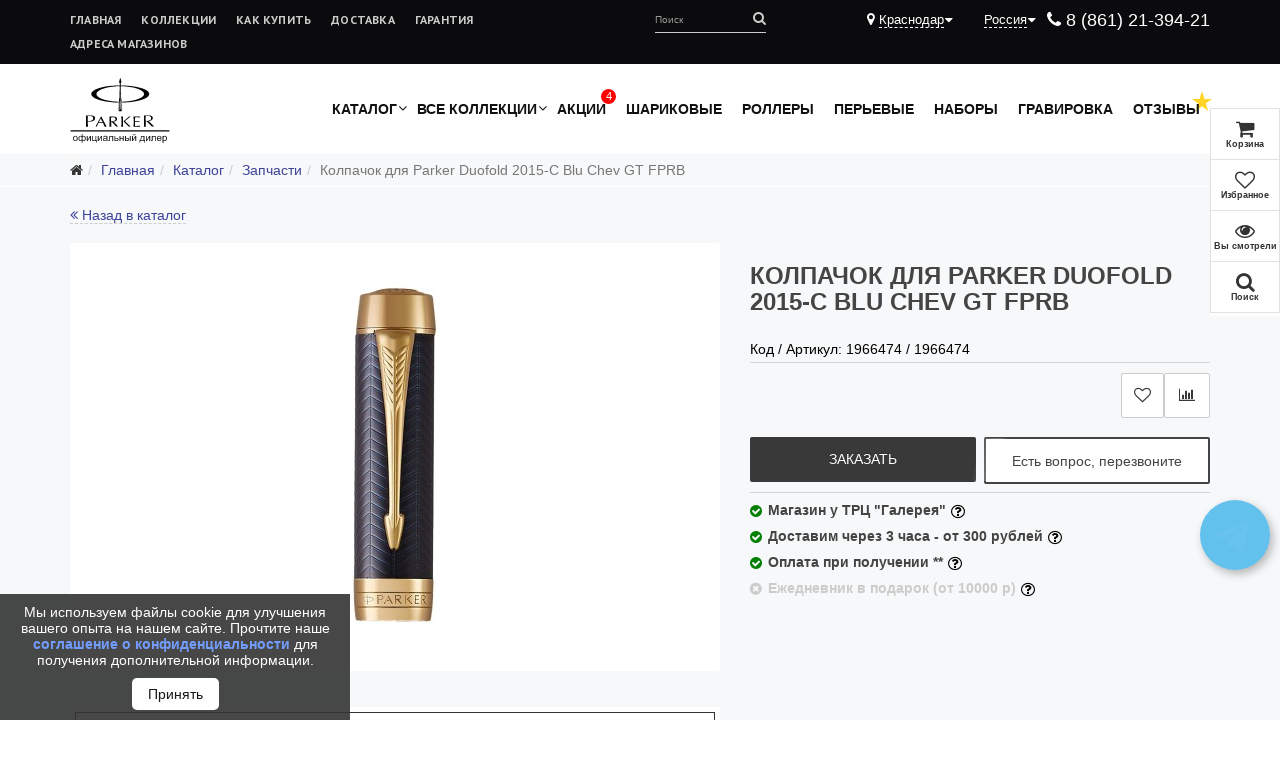

--- FILE ---
content_type: text/html; charset=utf-8
request_url: https://krasnodar.parker-russia.com/katalog/repair-parts/kolpachok-dlya-parker-duofold-2015-c-blu-chev-gt-fprb
body_size: 49014
content:
<!DOCTYPE html>
<html xmlns="http://www.w3.org/1999/xhtml" xml:lang="ru-ru" lang="ru-ru" dir="ltr" itemscope itemtype="http://schema.org/WebPage">
    <head>
		<script type="text/javascript">
		window.dataparker = window.dataparker || [];
	</script>
<!-- Yandex.Metrika counter --> <script type="text/javascript" > (function(m,e,t,r,i,k,a){m[i]=m[i]||function(){(m[i].a=m[i].a||[]).push(arguments)}; m[i].l=1*new Date(); for (var j = 0; j < document.scripts.length; j++) {if (document.scripts[j].src === r) { return; }} k=e.createElement(t),a=e.getElementsByTagName(t)[0],k.async=1,k.src=r,a.parentNode.insertBefore(k,a)}) (window, document, "script", "https://parker-russia.com/templates/sgb_parker/js/tag.js", "ym"); ym(50942840, "init", { clickmap:true, trackLinks:true, accurateTrackBounce:true, webvisor:true, ecommerce:"dataparker" }); </script> <noscript><div><img src="https://mc.yandex.ru/watch/50942840" style="position:absolute; left:-9999px;" alt="" /></div></noscript> <!-- /Yandex.Metrika counter -->

        <!-- Google tag (gtag.js) -->
        <script async src="https://www.googletagmanager.com/gtag/js?id=G-WEGJTF2K0Z"></script>
        <script>
            window.dataLayer = window.dataLayer || [];
            function gtag(){dataLayer.push(arguments);}
            gtag('js', new Date());

            gtag('config', 'G-WEGJTF2K0Z');
        </script>
        
		<link href="/images/faveicon.png" rel="shortcut icon" type="image/png" />
        <meta http-equiv="X-UA-Compatible" content="IE=edge">
		<meta name="format-detection" content="telephone=no">
		<meta name="yandex-verification" content="eb0ce50810c81a89" />
		<meta name="theme-color" content="#000000">
		<meta name="google-site-verification" content="88ezvXQpOEt3pPAhLIg9B7eSO4xhA8K85skiyQQBh_E" />
            <meta name="viewport" content="width=device-width, initial-scale=1">
                                <!-- head -->
                <base href="https://krasnodar.parker-russia.com/katalog/repair-parts/kolpachok-dlya-parker-duofold-2015-c-blu-chev-gt-fprb" />
	<meta http-equiv="content-type" content="text/html; charset=utf-8" />
	<meta name="author" content="Denis" />
	<meta name="title" content="Колпачок для Parker Duofold 2015-C Blu Chev GT FPRB купить в Краснодаре по цене от  руб. - интернет-магазин parker-russia.com" />
	<meta name="description" content="Заказать Колпачок для Parker Duofold 2015-C Blu Chev GT FPRB с доставкой в Краснодаре можно в режиме онлайн в интернет-магазине ручек parker-russia.com. Оригинальная ручка Parker из коллекции duofold. Можно сделать оригинальную гравировку!" />
	<meta name="generator" content="Joomla! - Open Source Content Management" />
	<title>Колпачок для Parker Duofold 2015-C Blu Chev GT FPRB купить в Краснодаре по цене от  руб. - интернет-магазин parker-russia.com</title>
	<link href="/templates/sgb_parker/favicon.ico" rel="shortcut icon" type="image/vnd.microsoft.icon" />
	<link href="https://krasnodar.parker-russia.com/katalog/repair-parts/kolpachok-dlya-parker-duofold-2015-c-blu-chev-gt-fprb" rel="canonical" />
	<link href="/modules/mod_callsh/css/style.css" rel="stylesheet" type="text/css" />
	<link href="/modules/mod_callsh/css/font-awesome.min.css" rel="stylesheet" type="text/css" />
	<link href="/plugins/system/jcemediabox/css/jcemediabox.css?1d12bb5a40100bbd1841bfc0e498ce7b" rel="stylesheet" type="text/css" />
	<link href="/plugins/system/jcemediabox/themes/standard/css/style.css?50fba48f56052a048c5cf30829163e4d" rel="stylesheet" type="text/css" />
	<link href="/templates/sgb_parker/css/left_menu.css" rel="stylesheet" type="text/css" />
	<link href="/presets/preset1.css" rel="stylesheet" type="text/css" class="preset" />
	<link href="/templates/sgb_parker/css/bootstrap.min.css" rel="stylesheet" type="text/css" />
	<link href="/templates/sgb_parker/css/font-awesome.min.css" rel="stylesheet" type="text/css" />
	<link href="/templates/sgb_parker/css/right_panel.css" rel="stylesheet" type="text/css" />
	<link href="/templates/sgb_parker/css/legacy.css" rel="stylesheet" type="text/css" />
	<link href="/templates/sgb_parker/css/template.css" rel="stylesheet" type="text/css" />
	<link href="https://krasnodar.parker-russia.com/media/zoo/libraries/jquery/jquery-ui.custom.css?621" rel="stylesheet" type="text/css" />
	<link href="https://krasnodar.parker-russia.com/cache/jbzoo_assets/library-35d2f1c609d2ee3c3d946fe0d43ca9000.css?493" rel="stylesheet" type="text/css" />
	<link href="https://krasnodar.parker-russia.com/cache/jbzoo_assets/default-cbab561f37a9ac1441865c179fc49e760.css?937" rel="stylesheet" type="text/css" />
	<link href="/media/widgetkit/wk-styles-8b356486.css" rel="stylesheet" type="text/css" id="wk-styles-css" />
	<style type="text/css">
@media (max-width: 767px) {
.item-title.title_footer {
    margin-bottom: 10px;
}
}#sp-top-bar{ background-color:#1e1e1e;color:#ffffff; }#sp-section-3{ background-color:#f7f8f9; }#sp-section-10{ color:#ffffff; }#sp-bottom{ background-color:#1e1e1e;color:#ffffff;padding:30px 0px; }
	</style>
	<script src="/media/jui/js/jquery.min.js?54179072e19481b524df7297649e3fdf" type="text/javascript"></script>
	<script src="/media/jui/js/jquery-noconflict.js?54179072e19481b524df7297649e3fdf" type="text/javascript"></script>
	<script src="/media/jui/js/jquery-migrate.min.js?54179072e19481b524df7297649e3fdf" type="text/javascript"></script>
	<script src="/media/zoo/assets/js/responsive.js?ver=20240819" type="text/javascript"></script>
	<script src="/components/com_zoo/assets/js/default.js?ver=20240819" type="text/javascript"></script>
	<script src="/plugins/system/jcemediabox/js/jcemediabox.js?0c56fee23edfcb9fbdfe257623c5280e" type="text/javascript"></script>
	<script src="/templates/sgb_parker/js/bootstrap.min.js?5609" type="text/javascript"></script>
	<script src="/templates/sgb_parker/js/jquery.sticky.js?9702" type="text/javascript"></script>
	<script src="/templates/sgb_parker/js/main.js?4776" type="text/javascript"></script>
	<script src="/templates/sgb_parker/js/ajax_send.js?4316" type="text/javascript"></script>
	<script src="/templates/sgb_parker/js/mansory.js?9397" type="text/javascript"></script>
	<script src="/templates/sgb_parker/js/autoload.js?6715" type="text/javascript"></script>
	<script src="/templates/sgb_parker/js/canvas.js?4778" type="text/javascript"></script>
	<script src="/templates/sgb_parker/js/rotate.js?8338" type="text/javascript"></script>
	<script src="/templates/sgb_parker/js/jquery-scrolltofixed-min.js?7227" type="text/javascript"></script>
	<script src="/templates/sgb_parker/js/swipe.js?1659" type="text/javascript"></script>
	<script src="/templates/sgb_parker/js/right_panel.js?3957" type="text/javascript"></script>
	<script src="/templates/sgb_parker/js/coocies.js?1065" type="text/javascript"></script>
	<script src="/templates/sgb_parker/js/spiner.js?8773" type="text/javascript"></script>
	<script src="/templates/sgb_parker/js/sweetalert.js?2445" type="text/javascript"></script>
	<script src="/modules/mod_jbzoo_favorite/js/favorite.js" type="text/javascript"></script>
	<script src="https://krasnodar.parker-russia.com/media/zoo/applications/jbuniversal/assets/js/libs/uikit.min.js?622" type="text/javascript"></script>
	<script src="https://krasnodar.parker-russia.com/media/zoo/libraries/jquery/jquery-ui.custom.min.js?621" type="text/javascript"></script>
	<script src="https://krasnodar.parker-russia.com/cache/jbzoo_assets/library-41f982243a7f0632d79bd44be0545aae0.js?493" type="text/javascript"></script>
	<script src="https://krasnodar.parker-russia.com/cache/jbzoo_assets/default-32d7d1aea5301ac5d1e1d0f49ff60b850.js?496" type="text/javascript"></script>
	<script src="/media/widgetkit/uikit2-4b17385f.js" type="text/javascript"></script>
	<script src="/media/widgetkit/wk-scripts-1fd0dd29.js" type="text/javascript"></script>
	<script type="text/javascript">
	JBZoo.DEBUG = 0;
	jQuery.migrateMute = false;
	JBZoo.addVar("currencyList", {"default_cur":{"code":"default_cur","value":1,"name":"\u041f\u043e \u0443\u043c\u043e\u043b\u0447\u0430\u043d\u0438\u044e","format":{"symbol":"","round_type":"none","round_value":"2","num_decimals":"2","decimal_sep":".","thousands_sep":" ","format_positive":"%v%s","format_negative":"-%v%s"}},"%":{"code":"%","value":1,"name":"\u041f\u0440\u043e\u0446\u0435\u043d\u0442\u044b","format":{"symbol":"%","round_type":"none","round_value":"2","num_decimals":"2","decimal_sep":".","thousands_sep":" ","format_positive":"%v%s","format_negative":"-%v%s"}},"rub":{"code":"rub","value":1,"name":"\u0440\u0443\u0431.","format":{"symbol":"\u0440\u0443\u0431.","round_type":"none","round_value":2,"num_decimals":0,"decimal_sep":".","thousands_sep":" ","format_positive":"%v %s","format_negative":"-%v %s"}},"eur":{"code":"default_cur","value":1,"name":"\u041f\u043e \u0443\u043c\u043e\u043b\u0447\u0430\u043d\u0438\u044e","format":{"symbol":"","round_type":"none","round_value":"2","num_decimals":"2","decimal_sep":".","thousands_sep":" ","format_positive":"%v%s","format_negative":"-%v%s"}}} );
	JBZoo.addVar("cartItems", {} );
	JBZoo.addVar("JBZOO_DIALOGBOX_OK", "Ok" );
	JBZoo.addVar("JBZOO_DIALOGBOX_CANCEL", "Cancel" );
	jQuery(function($){ $(".jbzoo .jsGoto").JBZooGoto({}, 0); });
	jQuery(function($){ $(".jbzoo select").JBZooSelect({}, 0); });
	jQuery(function($){ $("a.jbimage-link[rel=jbimage-popup], a.jbimage-gallery").fancybox({"helpers":{"title":{"type":"outside"},"buttons":{"position":"top"},"thumbs":{"width":80,"height":80},"overlay":{"locked":false}}}, 0); });
JCEMediaBox.init({popup:{width:"",height:"",legacy:0,lightbox:0,shadowbox:0,resize:1,icons:1,overlay:1,overlayopacity:0.8,overlaycolor:"#000000",fadespeed:500,scalespeed:500,hideobjects:0,scrolling:"fixed",close:2,labels:{'close':'Close','next':'Next','previous':'Previous','cancel':'Cancel','numbers':'{$current} of {$total}'},cookie_expiry:"",google_viewer:0},tooltip:{className:"tooltip",opacity:0.8,speed:150,position:"br",offsets:{x: 16, y: 16}},base:"/",imgpath:"/",theme:"standard",themecustom:"",themepath:"plugins/system/jcemediabox/themes",mediafallback:0,mediaselector:"audio,video"});
var sp_preloader = '0';

var sp_gotop = '0';

var sp_offanimation = 'default';
	jQuery(function($){ $("#tabs-825373").JBZooTabs({}, 0); });
	jQuery(function($){ $("#jbmodule-default-152").JBZooCartModule({"url_clean":"https:\/\/krasnodar.parker-russia.com\/?option=com_zoo&controller=basket&task=clear","url_reload":"https:\/\/krasnodar.parker-russia.com\/?option=com_zoo&controller=basket&task=reloadModule&moduleId=152","url_item_remove":"https:\/\/krasnodar.parker-russia.com\/?option=com_zoo&controller=basket&task=delete","text_delete_confirm":"\u0423\u0434\u0430\u043b\u0438\u0442\u044c \u0442\u043e\u0432\u0430\u0440 \u0438\u0437 \u043a\u043e\u0440\u0437\u0438\u043d\u044b?","text_empty_confirm":"\u041e\u0447\u0438\u0441\u0442\u0438\u0442\u044c \u043a\u043e\u0440\u0437\u0438\u043d\u0443?"}, 0); });

            jQuery(document).ready(function($){
                $('.jbfilter input, .jbfilter select').on('change', function (event) {
                    var el = $(event.target);
                    flQuickResult(el);
                });

                $('.jbslider').on('change.JBZooSlider', function (event) {
                    var el = $(event.target);
                    flQuickResult(el);
                });

                function flQuickResult (el) {
                    $('.flQuickResult').remove();
                    $.get(window.location.href.split('?')[0] + '?' + $('.jbfilter').serialize() + '&tmpl=component', function(data) {
                        $('.flQuickResult').remove();
                        var count = $(data).find('p').first().text().replace( /^\D+/g, '');

                        if (count) {
                            var title = flNumToStr(count, ['товар', ' товара', 'товаров']);
                            var text = 'Найдено ' + count + ' ' + title;
                            var button = '<input type="submit" name="send-form" value="Показать" class="jsSubmit uk-button">';
                        } else {
                            var text = 'Ничего не найдено';
                            var button = '<input type="reset" name="reset-form" value="Сбросить" class="jsReset uk-button">';
                        }

                        elPosition = el.position();
                        topPosition = elPosition.top - 49 + el.height()/2;

                        el.parent().append('<div class="flQuickResult" style="top: ' + topPosition + 'px;"><p>' + text + '</p>' + button + '</div>');
                    });
                }

                function flNumToStr(number, titles) {
                    cases = [2, 0, 1, 1, 1, 2];
                    return titles[ (number%100>4 && number%100<20)? 2 : cases[(number%10<5)?number%10:5] ];
                }
            });
        	jQuery(function($){ $("#jbmodule-default2-161").JBZooFilter({"autosubmit":0}, 0); });
	jQuery(function($){ $("#jbmodule-default-106").JBZooCartModule({"url_clean":"https:\/\/krasnodar.parker-russia.com\/?option=com_zoo&controller=basket&task=clear","url_reload":"https:\/\/krasnodar.parker-russia.com\/?option=com_zoo&controller=basket&task=reloadModule&moduleId=106","url_item_remove":"https:\/\/krasnodar.parker-russia.com\/?option=com_zoo&controller=basket&task=delete","text_delete_confirm":"\u0423\u0434\u0430\u043b\u0438\u0442\u044c \u0442\u043e\u0432\u0430\u0440 \u0438\u0437 \u043a\u043e\u0440\u0437\u0438\u043d\u044b?","text_empty_confirm":"\u041e\u0447\u0438\u0441\u0442\u0438\u0442\u044c \u043a\u043e\u0440\u0437\u0438\u043d\u0443?"}, 0); });
jQuery(function($){ initTooltips(); $("body").on("subform-row-add", initTooltips); function initTooltips (event, container) { container = container || document;$(container).find(".hasTooltip").tooltip({"html": true,"container": "body"});} });
	</script>
	<meta property="og:title" content="Колпачок для Parker Duofold 2015-C Blu Chev GT FPRB"/>
	<meta property="og:description" content="Заказать Колпачок для Parker Duofold 2015-C Blu Chev GT FPRB с доставкой в Краснодаре можно в режиме онлайн в интернет-магазине ручек parker-russia.com. Оригинальная ручка Parker из коллекции duofold. Можно сделать оригинальную гравировку!"/>
	<meta property="og:image" content="https://krasnodar.parker-russia.com/media/zoo/images/CAP_ASY_DUO15-C_BLU_CHEV_GT_FP_850baa4d69fcbe30e202aec9ca3496c9.jpg"/>
	<meta property="og:type" content="article"/>
	<meta property="og:url" content="https://krasnodar.parker-russia.com/"/>

                <meta name="google-site-verification" content="X6cL30e6eYeMZ9obkyxYDaHhrXvKXNDiGfYcIDAz7Nc" />
				 <script defer src="https://cdnjs.cloudflare.com/ajax/libs/jquery.maskedinput/1.4.1/jquery.maskedinput.min.js"></script>
            
	<script>
if (typeof jQuery != "undefined") jQuery(function ($) {
	
	 
	$('.title_footer h1').replaceWith(function(){
		return $("<p/>", {html: $(this).html()});
		$(this).addClass('.item-title');
	});
	$('.item-related h4').replaceWith(function(){
		return $("<p/>", {html: $(this).html()});
		$(this).addClass('.item-title-related');
	});

});	
</script>

<script type="text/javascript">!function(){var t=document.createElement("script");t.type="text/javascript",t.async=!0,t.src='https://vk.com/js/api/openapi.js?169',t.onload=function(){VK.Retargeting.Init("VK-RTRG-1698763-hVBWe"),VK.Retargeting.Hit()},document.head.appendChild(t)}();</script><noscript><img src="https://vk.com/rtrg?p=VK-RTRG-1698763-hVBWe" style="position:fixed; left:-999px;" alt=""/></noscript>
	</head>

                <body class="site com-zoo view- no-layout task-item itemid-274 ru-ru ltr  layout-fluid off-canvas-menu-init">
					<div class="top_rast_sgb displnone" style="display:none;" data-start="2026-01-15 00:00:00" data-end="2026-01-16 00:00:00"><div class="banner-text">15 января магазин закрыт по тех. причинам</div><div class="compare__remove-i"></div></div>                    <div class="off-canvas-menu-wrap">
                        <div class="body-innerwrapper">
<section id="sp-top-bar"><div class="container"><div class="row"><div id="sp-topmenu" class="col-xs-10 col-sm-6 col-md-6 hidden-sm hidden-xs"><div class="sp-column "><div class="sp-module "><div class="sp-module-content"><ul class="nav menu">
<li class="item-101"><a href="/"  > Главная</a></li><li class="item-176"><a href="/o-kollektsiyakh"  > Коллекции</a></li><li class="item-177"><a href="/kak-kupit"  > Как купить</a></li><li class="item-178"><a href="/oplata-i-dostavka"  > Доставка</a></li><li class="item-179"><a href="/garantiya"  rel="nofollow"> Гарантия</a></li><li class="item-135"><a href="/kontakty"  > Адреса магазинов</a></li></ul>
</div></div></div></div><div id="sp-tel" class="col-xs-12 col-sm-6 col-md-6"><div class="sp-column "><div class="sp-module  search_top_men"><div class="sp-module-content"><div class="search search_top_men">
	<form action="/katalog/repair-parts" method="post">
		<input name="searchword" data-key="3729" id="mod-search-searchword" autocomplete="off" maxlength="200"  class="inputbox search-query namesearch" type="text" size="0" placeholder="Поиск" /> <button class="button btn btn-primary" onclick="this.form.searchword.focus();"> <em class="fa fa-search"></em> </button>		<input type="hidden" name="task" value="search" />
		<input type="hidden" name="option" value="com_search" />
		<input type="hidden" name="Itemid" value="239" />
	</form>
	<div class="resul_search 3729" data-key="3729"><ul></ul></div>	<div class="imgclones 3729" style="display:none;">
		<img src="/"/>
	</div>
</div>
<div class="img_hover_ser 3729"><img src="/"/></div></div></div><div class="sp-module  tel_top_bl"><div class="sp-module-content">

<div class="custom tel_top_bl"  >
	<div class="btn-group poisk_new" style="display: none;"><button class="btn btn-default btn-sm dropdown-toggle" type="button" data-toggle="dropdown" aria-haspopup="true" aria-expanded="false"> <i class="fa fa-search" aria-hidden="true"></i> </button>
<ul class="dropdown-menu">{loadposition modsearch}</ul>
</div>
<div class="tel_top_pos"><em class="fa fa-phone"></em> <a href="tel:8 (861) 21-394-21" onclick="yaCounter50942840.reachGoal('clickphone'); return true;" style="color: #ffffff;"> 8 (861) 21-394-21</a></div>
<p><div class="country_sel">
										<div class="dropdown sitylist">
											<a data-toggle="dropdown" href="#" style="color: #ffffff !important; font-size: 10pt;"> <span>Россия</span> <i class="fa fa-caret-down" aria-hidden="true"></i></a>
											<ul class="dropdown-menu cites_sl_lis" role="menu" aria-labelledby="dLabel">
												<li><a href="https://parker-russia.com/kz"><em class="fa fa-map-marker"></em> Казахстан</a></li>
											</ul>
										</div>
									</div>
									<div class="dropdown sitylist">
									<a data-toggle="dropdown" href="#" style="color: #ffffff; font-size: 10pt;"><em class="fa fa-map-marker"></em> <span>Краснодар</span> <i class="fa fa-caret-down" aria-hidden="true"></i></a>
									<ul class="dropdown-menu" role="menu" aria-labelledby="dLabel"><li><a href="https://msk.parker-russia.com/katalog/repair-parts/kolpachok-dlya-parker-duofold-2015-c-blu-chev-gt-fprb" data-url="https://msk.parker-russia.com/katalog/repair-parts/kolpachok-dlya-parker-duofold-2015-c-blu-chev-gt-fprb"><em class="fa fa-map-marker"></em> Москва</a></li><li><a href="https://spb.parker-russia.com/katalog/repair-parts/kolpachok-dlya-parker-duofold-2015-c-blu-chev-gt-fprb" data-url="https://spb.parker-russia.com/katalog/repair-parts/kolpachok-dlya-parker-duofold-2015-c-blu-chev-gt-fprb"><em class="fa fa-map-marker"></em> Санкт-Петербург</a></li><li><a href="https://voronezh.parker-russia.com/katalog/repair-parts/kolpachok-dlya-parker-duofold-2015-c-blu-chev-gt-fprb" data-url="https://voronezh.parker-russia.com/katalog/repair-parts/kolpachok-dlya-parker-duofold-2015-c-blu-chev-gt-fprb"><em class="fa fa-map-marker"></em> Воронеж</a></li><li><a href="https://ufa.parker-russia.com/katalog/repair-parts/kolpachok-dlya-parker-duofold-2015-c-blu-chev-gt-fprb" data-url="https://ufa.parker-russia.com/katalog/repair-parts/kolpachok-dlya-parker-duofold-2015-c-blu-chev-gt-fprb"><em class="fa fa-map-marker"></em> Уфа</a></li><li><a href="https://rostov-na-donu.parker-russia.com/katalog/repair-parts/kolpachok-dlya-parker-duofold-2015-c-blu-chev-gt-fprb" data-url="https://rostov-na-donu.parker-russia.com/katalog/repair-parts/kolpachok-dlya-parker-duofold-2015-c-blu-chev-gt-fprb"><em class="fa fa-map-marker"></em> Ростов-на-Дону</a></li><li><a href="https://kazan.parker-russia.com/katalog/repair-parts/kolpachok-dlya-parker-duofold-2015-c-blu-chev-gt-fprb" data-url="https://kazan.parker-russia.com/katalog/repair-parts/kolpachok-dlya-parker-duofold-2015-c-blu-chev-gt-fprb"><em class="fa fa-map-marker"></em> Казань</a></li><li><a href="https://nizhny-novgorod.parker-russia.com/katalog/repair-parts/kolpachok-dlya-parker-duofold-2015-c-blu-chev-gt-fprb" data-url="https://nizhny-novgorod.parker-russia.com/katalog/repair-parts/kolpachok-dlya-parker-duofold-2015-c-blu-chev-gt-fprb"><em class="fa fa-map-marker"></em> Нижний Новгород</a></li><li><a href="https://ekb.parker-russia.com/katalog/repair-parts/kolpachok-dlya-parker-duofold-2015-c-blu-chev-gt-fprb" data-url="https://ekb.parker-russia.com/katalog/repair-parts/kolpachok-dlya-parker-duofold-2015-c-blu-chev-gt-fprb"><em class="fa fa-map-marker"></em> Екатеринбург</a></li><li><a href="https://novosibirsk.parker-russia.com/katalog/repair-parts/kolpachok-dlya-parker-duofold-2015-c-blu-chev-gt-fprb" data-url="https://novosibirsk.parker-russia.com/katalog/repair-parts/kolpachok-dlya-parker-duofold-2015-c-blu-chev-gt-fprb"><em class="fa fa-map-marker"></em> Новосибирск</a></li><div class="all_city"></div>
									<div class="ser_city"><div id="form"></div></div><ul id="list"><li><a href="https://reutov.parker-russia.com/katalog/repair-parts/kolpachok-dlya-parker-duofold-2015-c-blu-chev-gt-fprb" data-url="https://reutov.parker-russia.com/katalog/repair-parts/kolpachok-dlya-parker-duofold-2015-c-blu-chev-gt-fprb"><em class="fa fa-map-marker"></em> Реутов</a></li><li><a href="https://dolgoprudny.parker-russia.com/katalog/repair-parts/kolpachok-dlya-parker-duofold-2015-c-blu-chev-gt-fprb" data-url="https://dolgoprudny.parker-russia.com/katalog/repair-parts/kolpachok-dlya-parker-duofold-2015-c-blu-chev-gt-fprb"><em class="fa fa-map-marker"></em> Долгопрудный</a></li><li><a href="https://noginsk.parker-russia.com/katalog/repair-parts/kolpachok-dlya-parker-duofold-2015-c-blu-chev-gt-fprb" data-url="https://noginsk.parker-russia.com/katalog/repair-parts/kolpachok-dlya-parker-duofold-2015-c-blu-chev-gt-fprb"><em class="fa fa-map-marker"></em> Ногинск</a></li><li><a href="https://berdsk.parker-russia.com/katalog/repair-parts/kolpachok-dlya-parker-duofold-2015-c-blu-chev-gt-fprb" data-url="https://berdsk.parker-russia.com/katalog/repair-parts/kolpachok-dlya-parker-duofold-2015-c-blu-chev-gt-fprb"><em class="fa fa-map-marker"></em> Бердск</a></li><li><a href="https://novokuybyshevsk.parker-russia.com/katalog/repair-parts/kolpachok-dlya-parker-duofold-2015-c-blu-chev-gt-fprb" data-url="https://novokuybyshevsk.parker-russia.com/katalog/repair-parts/kolpachok-dlya-parker-duofold-2015-c-blu-chev-gt-fprb"><em class="fa fa-map-marker"></em> Новокуйбышевск</a></li><li><a href="https://elista.parker-russia.com/katalog/repair-parts/kolpachok-dlya-parker-duofold-2015-c-blu-chev-gt-fprb" data-url="https://elista.parker-russia.com/katalog/repair-parts/kolpachok-dlya-parker-duofold-2015-c-blu-chev-gt-fprb"><em class="fa fa-map-marker"></em> Элиста</a></li><li><a href="https://arzamas.parker-russia.com/katalog/repair-parts/kolpachok-dlya-parker-duofold-2015-c-blu-chev-gt-fprb" data-url="https://arzamas.parker-russia.com/katalog/repair-parts/kolpachok-dlya-parker-duofold-2015-c-blu-chev-gt-fprb"><em class="fa fa-map-marker"></em> Арзамас</a></li><li><a href="https://sergiev-posad.parker-russia.com/katalog/repair-parts/kolpachok-dlya-parker-duofold-2015-c-blu-chev-gt-fprb" data-url="https://sergiev-posad.parker-russia.com/katalog/repair-parts/kolpachok-dlya-parker-duofold-2015-c-blu-chev-gt-fprb"><em class="fa fa-map-marker"></em> Сергиев Посад</a></li><li><a href="https://artem.parker-russia.com/katalog/repair-parts/kolpachok-dlya-parker-duofold-2015-c-blu-chev-gt-fprb" data-url="https://artem.parker-russia.com/katalog/repair-parts/kolpachok-dlya-parker-duofold-2015-c-blu-chev-gt-fprb"><em class="fa fa-map-marker"></em> Артём</a></li><li><a href="https://achinsk.parker-russia.com/katalog/repair-parts/kolpachok-dlya-parker-duofold-2015-c-blu-chev-gt-fprb" data-url="https://achinsk.parker-russia.com/katalog/repair-parts/kolpachok-dlya-parker-duofold-2015-c-blu-chev-gt-fprb"><em class="fa fa-map-marker"></em> Ачинск</a></li><li><a href="https://elec.parker-russia.com/katalog/repair-parts/kolpachok-dlya-parker-duofold-2015-c-blu-chev-gt-fprb" data-url="https://elec.parker-russia.com/katalog/repair-parts/kolpachok-dlya-parker-duofold-2015-c-blu-chev-gt-fprb"><em class="fa fa-map-marker"></em> Елец</a></li><li><a href="https://essentuki.parker-russia.com/katalog/repair-parts/kolpachok-dlya-parker-duofold-2015-c-blu-chev-gt-fprb" data-url="https://essentuki.parker-russia.com/katalog/repair-parts/kolpachok-dlya-parker-duofold-2015-c-blu-chev-gt-fprb"><em class="fa fa-map-marker"></em> Ессентуки</a></li><li><a href="https://evpatoriya.parker-russia.com/katalog/repair-parts/kolpachok-dlya-parker-duofold-2015-c-blu-chev-gt-fprb" data-url="https://evpatoriya.parker-russia.com/katalog/repair-parts/kolpachok-dlya-parker-duofold-2015-c-blu-chev-gt-fprb"><em class="fa fa-map-marker"></em> Евпатория</a></li><li><a href="https://noyabrsk.parker-russia.com/katalog/repair-parts/kolpachok-dlya-parker-duofold-2015-c-blu-chev-gt-fprb" data-url="https://noyabrsk.parker-russia.com/katalog/repair-parts/kolpachok-dlya-parker-duofold-2015-c-blu-chev-gt-fprb"><em class="fa fa-map-marker"></em> Ноябрьск</a></li><li><a href="https://pushkino.parker-russia.com/katalog/repair-parts/kolpachok-dlya-parker-duofold-2015-c-blu-chev-gt-fprb" data-url="https://pushkino.parker-russia.com/katalog/repair-parts/kolpachok-dlya-parker-duofold-2015-c-blu-chev-gt-fprb"><em class="fa fa-map-marker"></em> Пушкино</a></li><li><a href="https://seversk.parker-russia.com/katalog/repair-parts/kolpachok-dlya-parker-duofold-2015-c-blu-chev-gt-fprb" data-url="https://seversk.parker-russia.com/katalog/repair-parts/kolpachok-dlya-parker-duofold-2015-c-blu-chev-gt-fprb"><em class="fa fa-map-marker"></em> Северск</a></li><li><a href="https://zhukovsky.parker-russia.com/katalog/repair-parts/kolpachok-dlya-parker-duofold-2015-c-blu-chev-gt-fprb" data-url="https://zhukovsky.parker-russia.com/katalog/repair-parts/kolpachok-dlya-parker-duofold-2015-c-blu-chev-gt-fprb"><em class="fa fa-map-marker"></em> Жуковский</a></li><li><a href="https://novoshahtinsk.parker-russia.com/katalog/repair-parts/kolpachok-dlya-parker-duofold-2015-c-blu-chev-gt-fprb" data-url="https://novoshahtinsk.parker-russia.com/katalog/repair-parts/kolpachok-dlya-parker-duofold-2015-c-blu-chev-gt-fprb"><em class="fa fa-map-marker"></em> Новошахтинск</a></li><li><a href="https://ramenskoe.parker-russia.com/katalog/repair-parts/kolpachok-dlya-parker-duofold-2015-c-blu-chev-gt-fprb" data-url="https://ramenskoe.parker-russia.com/katalog/repair-parts/kolpachok-dlya-parker-duofold-2015-c-blu-chev-gt-fprb"><em class="fa fa-map-marker"></em> Раменское</a></li><li><a href="https://murom.parker-russia.com/katalog/repair-parts/kolpachok-dlya-parker-duofold-2015-c-blu-chev-gt-fprb" data-url="https://murom.parker-russia.com/katalog/repair-parts/kolpachok-dlya-parker-duofold-2015-c-blu-chev-gt-fprb"><em class="fa fa-map-marker"></em> Муром</a></li><li><a href="https://kaspiysk.parker-russia.com/katalog/repair-parts/kolpachok-dlya-parker-duofold-2015-c-blu-chev-gt-fprb" data-url="https://kaspiysk.parker-russia.com/katalog/repair-parts/kolpachok-dlya-parker-duofold-2015-c-blu-chev-gt-fprb"><em class="fa fa-map-marker"></em> Каспийск</a></li><li><a href="https://novy-urengoy.parker-russia.com/katalog/repair-parts/kolpachok-dlya-parker-duofold-2015-c-blu-chev-gt-fprb" data-url="https://novy-urengoy.parker-russia.com/katalog/repair-parts/kolpachok-dlya-parker-duofold-2015-c-blu-chev-gt-fprb"><em class="fa fa-map-marker"></em> Новый Уренгой</a></li><li><a href="https://obninsk.parker-russia.com/katalog/repair-parts/kolpachok-dlya-parker-duofold-2015-c-blu-chev-gt-fprb" data-url="https://obninsk.parker-russia.com/katalog/repair-parts/kolpachok-dlya-parker-duofold-2015-c-blu-chev-gt-fprb"><em class="fa fa-map-marker"></em> Обнинск</a></li><li><a href="https://kamyshin.parker-russia.com/katalog/repair-parts/kolpachok-dlya-parker-duofold-2015-c-blu-chev-gt-fprb" data-url="https://kamyshin.parker-russia.com/katalog/repair-parts/kolpachok-dlya-parker-duofold-2015-c-blu-chev-gt-fprb"><em class="fa fa-map-marker"></em> Камышин</a></li><li><a href="https://nazran.parker-russia.com/katalog/repair-parts/kolpachok-dlya-parker-duofold-2015-c-blu-chev-gt-fprb" data-url="https://nazran.parker-russia.com/katalog/repair-parts/kolpachok-dlya-parker-duofold-2015-c-blu-chev-gt-fprb"><em class="fa fa-map-marker"></em> Назрань</a></li><li><a href="https://oktyabrsky.parker-russia.com/katalog/repair-parts/kolpachok-dlya-parker-duofold-2015-c-blu-chev-gt-fprb" data-url="https://oktyabrsky.parker-russia.com/katalog/repair-parts/kolpachok-dlya-parker-duofold-2015-c-blu-chev-gt-fprb"><em class="fa fa-map-marker"></em> Октябрьский</a></li><li><a href="https://kyzyl.parker-russia.com/katalog/repair-parts/kolpachok-dlya-parker-duofold-2015-c-blu-chev-gt-fprb" data-url="https://kyzyl.parker-russia.com/katalog/repair-parts/kolpachok-dlya-parker-duofold-2015-c-blu-chev-gt-fprb"><em class="fa fa-map-marker"></em> Кызыл</a></li><li><a href="https://dimitrovgrad.parker-russia.com/katalog/repair-parts/kolpachok-dlya-parker-duofold-2015-c-blu-chev-gt-fprb" data-url="https://dimitrovgrad.parker-russia.com/katalog/repair-parts/kolpachok-dlya-parker-duofold-2015-c-blu-chev-gt-fprb"><em class="fa fa-map-marker"></em> Димитровград</a></li><li><a href="https://domodedovo.parker-russia.com/katalog/repair-parts/kolpachok-dlya-parker-duofold-2015-c-blu-chev-gt-fprb" data-url="https://domodedovo.parker-russia.com/katalog/repair-parts/kolpachok-dlya-parker-duofold-2015-c-blu-chev-gt-fprb"><em class="fa fa-map-marker"></em> Домодедово</a></li><li><a href="https://nevinnomyssk.parker-russia.com/katalog/repair-parts/kolpachok-dlya-parker-duofold-2015-c-blu-chev-gt-fprb" data-url="https://nevinnomyssk.parker-russia.com/katalog/repair-parts/kolpachok-dlya-parker-duofold-2015-c-blu-chev-gt-fprb"><em class="fa fa-map-marker"></em> Невинномысск</a></li><li><a href="https://orehovo-zuevo.parker-russia.com/katalog/repair-parts/kolpachok-dlya-parker-duofold-2015-c-blu-chev-gt-fprb" data-url="https://orehovo-zuevo.parker-russia.com/katalog/repair-parts/kolpachok-dlya-parker-duofold-2015-c-blu-chev-gt-fprb"><em class="fa fa-map-marker"></em> Орехово-Зуево</a></li><li><a href="https://bataisk.parker-russia.com/katalog/repair-parts/kolpachok-dlya-parker-duofold-2015-c-blu-chev-gt-fprb" data-url="https://bataisk.parker-russia.com/katalog/repair-parts/kolpachok-dlya-parker-duofold-2015-c-blu-chev-gt-fprb"><em class="fa fa-map-marker"></em> Батайск</a></li><li><a href="https://cherkessk.parker-russia.com/katalog/repair-parts/kolpachok-dlya-parker-duofold-2015-c-blu-chev-gt-fprb" data-url="https://cherkessk.parker-russia.com/katalog/repair-parts/kolpachok-dlya-parker-duofold-2015-c-blu-chev-gt-fprb"><em class="fa fa-map-marker"></em> Черкесск</a></li><li><a href="https://derbent.parker-russia.com/katalog/repair-parts/kolpachok-dlya-parker-duofold-2015-c-blu-chev-gt-fprb" data-url="https://derbent.parker-russia.com/katalog/repair-parts/kolpachok-dlya-parker-duofold-2015-c-blu-chev-gt-fprb"><em class="fa fa-map-marker"></em> Дербент</a></li><li><a href="https://schelkovo.parker-russia.com/katalog/repair-parts/kolpachok-dlya-parker-duofold-2015-c-blu-chev-gt-fprb" data-url="https://schelkovo.parker-russia.com/katalog/repair-parts/kolpachok-dlya-parker-duofold-2015-c-blu-chev-gt-fprb"><em class="fa fa-map-marker"></em> Щёлково</a></li><li><a href="https://pervouralsk.parker-russia.com/katalog/repair-parts/kolpachok-dlya-parker-duofold-2015-c-blu-chev-gt-fprb" data-url="https://pervouralsk.parker-russia.com/katalog/repair-parts/kolpachok-dlya-parker-duofold-2015-c-blu-chev-gt-fprb"><em class="fa fa-map-marker"></em> Первоуральск</a></li><li><a href="https://nefteugansk.parker-russia.com/katalog/repair-parts/kolpachok-dlya-parker-duofold-2015-c-blu-chev-gt-fprb" data-url="https://nefteugansk.parker-russia.com/katalog/repair-parts/kolpachok-dlya-parker-duofold-2015-c-blu-chev-gt-fprb"><em class="fa fa-map-marker"></em> Нефтеюганск</a></li><li><a href="https://novocheboksarsk.parker-russia.com/katalog/repair-parts/kolpachok-dlya-parker-duofold-2015-c-blu-chev-gt-fprb" data-url="https://novocheboksarsk.parker-russia.com/katalog/repair-parts/kolpachok-dlya-parker-duofold-2015-c-blu-chev-gt-fprb"><em class="fa fa-map-marker"></em> Новочебоксарск</a></li><li><a href="https://neftekamsk.parker-russia.com/katalog/repair-parts/kolpachok-dlya-parker-duofold-2015-c-blu-chev-gt-fprb" data-url="https://neftekamsk.parker-russia.com/katalog/repair-parts/kolpachok-dlya-parker-duofold-2015-c-blu-chev-gt-fprb"><em class="fa fa-map-marker"></em> Нефтекамск</a></li><li><a href="https://novomoskovsk.parker-russia.com/katalog/repair-parts/kolpachok-dlya-parker-duofold-2015-c-blu-chev-gt-fprb" data-url="https://novomoskovsk.parker-russia.com/katalog/repair-parts/kolpachok-dlya-parker-duofold-2015-c-blu-chev-gt-fprb"><em class="fa fa-map-marker"></em> Новомосковск</a></li><li><a href="https://serpuhov.parker-russia.com/katalog/repair-parts/kolpachok-dlya-parker-duofold-2015-c-blu-chev-gt-fprb" data-url="https://serpuhov.parker-russia.com/katalog/repair-parts/kolpachok-dlya-parker-duofold-2015-c-blu-chev-gt-fprb"><em class="fa fa-map-marker"></em> Серпухов</a></li><li><a href="https://kislovodsk.parker-russia.com/katalog/repair-parts/kolpachok-dlya-parker-duofold-2015-c-blu-chev-gt-fprb" data-url="https://kislovodsk.parker-russia.com/katalog/repair-parts/kolpachok-dlya-parker-duofold-2015-c-blu-chev-gt-fprb"><em class="fa fa-map-marker"></em> Кисловодск</a></li><li><a href="https://hasavurt.parker-russia.com/katalog/repair-parts/kolpachok-dlya-parker-duofold-2015-c-blu-chev-gt-fprb" data-url="https://hasavurt.parker-russia.com/katalog/repair-parts/kolpachok-dlya-parker-duofold-2015-c-blu-chev-gt-fprb"><em class="fa fa-map-marker"></em> Хасавюрт</a></li><li><a href="https://kovrov.parker-russia.com/katalog/repair-parts/kolpachok-dlya-parker-duofold-2015-c-blu-chev-gt-fprb" data-url="https://kovrov.parker-russia.com/katalog/repair-parts/kolpachok-dlya-parker-duofold-2015-c-blu-chev-gt-fprb"><em class="fa fa-map-marker"></em> Ковров</a></li><li><a href="https://odincovo.parker-russia.com/katalog/repair-parts/kolpachok-dlya-parker-duofold-2015-c-blu-chev-gt-fprb" data-url="https://odincovo.parker-russia.com/katalog/repair-parts/kolpachok-dlya-parker-duofold-2015-c-blu-chev-gt-fprb"><em class="fa fa-map-marker"></em> Одинцово</a></li><li><a href="https://kolomna.parker-russia.com/katalog/repair-parts/kolpachok-dlya-parker-duofold-2015-c-blu-chev-gt-fprb" data-url="https://kolomna.parker-russia.com/katalog/repair-parts/kolpachok-dlya-parker-duofold-2015-c-blu-chev-gt-fprb"><em class="fa fa-map-marker"></em> Коломна</a></li><li><a href="https://maikop.parker-russia.com/katalog/repair-parts/kolpachok-dlya-parker-duofold-2015-c-blu-chev-gt-fprb" data-url="https://maikop.parker-russia.com/katalog/repair-parts/kolpachok-dlya-parker-duofold-2015-c-blu-chev-gt-fprb"><em class="fa fa-map-marker"></em> Майкоп</a></li><li><a href="https://krasnogorsk.parker-russia.com/katalog/repair-parts/kolpachok-dlya-parker-duofold-2015-c-blu-chev-gt-fprb" data-url="https://krasnogorsk.parker-russia.com/katalog/repair-parts/kolpachok-dlya-parker-duofold-2015-c-blu-chev-gt-fprb"><em class="fa fa-map-marker"></em> Красногорск</a></li><li><a href="https://pyatigorsk.parker-russia.com/katalog/repair-parts/kolpachok-dlya-parker-duofold-2015-c-blu-chev-gt-fprb" data-url="https://pyatigorsk.parker-russia.com/katalog/repair-parts/kolpachok-dlya-parker-duofold-2015-c-blu-chev-gt-fprb"><em class="fa fa-map-marker"></em> Пятигорск</a></li><li><a href="https://kopeisk.parker-russia.com/katalog/repair-parts/kolpachok-dlya-parker-duofold-2015-c-blu-chev-gt-fprb" data-url="https://kopeisk.parker-russia.com/katalog/repair-parts/kolpachok-dlya-parker-duofold-2015-c-blu-chev-gt-fprb"><em class="fa fa-map-marker"></em> Копейск</a></li><li><a href="https://rubtsovsk.parker-russia.com/katalog/repair-parts/kolpachok-dlya-parker-duofold-2015-c-blu-chev-gt-fprb" data-url="https://rubtsovsk.parker-russia.com/katalog/repair-parts/kolpachok-dlya-parker-duofold-2015-c-blu-chev-gt-fprb"><em class="fa fa-map-marker"></em> Рубцовск</a></li><li><a href="https://berezniki.parker-russia.com/katalog/repair-parts/kolpachok-dlya-parker-duofold-2015-c-blu-chev-gt-fprb" data-url="https://berezniki.parker-russia.com/katalog/repair-parts/kolpachok-dlya-parker-duofold-2015-c-blu-chev-gt-fprb"><em class="fa fa-map-marker"></em> Березники</a></li><li><a href="https://kerch.parker-russia.com/katalog/repair-parts/kolpachok-dlya-parker-duofold-2015-c-blu-chev-gt-fprb" data-url="https://kerch.parker-russia.com/katalog/repair-parts/kolpachok-dlya-parker-duofold-2015-c-blu-chev-gt-fprb"><em class="fa fa-map-marker"></em> Керчь</a></li><li><a href="https://miass.parker-russia.com/katalog/repair-parts/kolpachok-dlya-parker-duofold-2015-c-blu-chev-gt-fprb" data-url="https://miass.parker-russia.com/katalog/repair-parts/kolpachok-dlya-parker-duofold-2015-c-blu-chev-gt-fprb"><em class="fa fa-map-marker"></em> Миасс</a></li><li><a href="https://almetevsk.parker-russia.com/katalog/repair-parts/kolpachok-dlya-parker-duofold-2015-c-blu-chev-gt-fprb" data-url="https://almetevsk.parker-russia.com/katalog/repair-parts/kolpachok-dlya-parker-duofold-2015-c-blu-chev-gt-fprb"><em class="fa fa-map-marker"></em> Альметьевск</a></li><li><a href="https://nahodka.parker-russia.com/katalog/repair-parts/kolpachok-dlya-parker-duofold-2015-c-blu-chev-gt-fprb" data-url="https://nahodka.parker-russia.com/katalog/repair-parts/kolpachok-dlya-parker-duofold-2015-c-blu-chev-gt-fprb"><em class="fa fa-map-marker"></em> Находка</a></li><li><a href="https://salavat.parker-russia.com/katalog/repair-parts/kolpachok-dlya-parker-duofold-2015-c-blu-chev-gt-fprb" data-url="https://salavat.parker-russia.com/katalog/repair-parts/kolpachok-dlya-parker-duofold-2015-c-blu-chev-gt-fprb"><em class="fa fa-map-marker"></em> Салават</a></li><li><a href="https://electrostal.parker-russia.com/katalog/repair-parts/kolpachok-dlya-parker-duofold-2015-c-blu-chev-gt-fprb" data-url="https://electrostal.parker-russia.com/katalog/repair-parts/kolpachok-dlya-parker-duofold-2015-c-blu-chev-gt-fprb"><em class="fa fa-map-marker"></em> Электросталь</a></li><li><a href="https://ussuriysk.parker-russia.com/katalog/repair-parts/kolpachok-dlya-parker-duofold-2015-c-blu-chev-gt-fprb" data-url="https://ussuriysk.parker-russia.com/katalog/repair-parts/kolpachok-dlya-parker-duofold-2015-c-blu-chev-gt-fprb"><em class="fa fa-map-marker"></em> Уссурийск</a></li><li><a href="https://zlatoust.parker-russia.com/katalog/repair-parts/kolpachok-dlya-parker-duofold-2015-c-blu-chev-gt-fprb" data-url="https://zlatoust.parker-russia.com/katalog/repair-parts/kolpachok-dlya-parker-duofold-2015-c-blu-chev-gt-fprb"><em class="fa fa-map-marker"></em> Златоуст</a></li><li><a href="https://kamensk-uralsky.parker-russia.com/katalog/repair-parts/kolpachok-dlya-parker-duofold-2015-c-blu-chev-gt-fprb" data-url="https://kamensk-uralsky.parker-russia.com/katalog/repair-parts/kolpachok-dlya-parker-duofold-2015-c-blu-chev-gt-fprb"><em class="fa fa-map-marker"></em> Каменск-Уральский</a></li><li><a href="https://novocherkassk.parker-russia.com/katalog/repair-parts/kolpachok-dlya-parker-duofold-2015-c-blu-chev-gt-fprb" data-url="https://novocherkassk.parker-russia.com/katalog/repair-parts/kolpachok-dlya-parker-duofold-2015-c-blu-chev-gt-fprb"><em class="fa fa-map-marker"></em> Новочеркасск</a></li><li><a href="https://volgodonsk.parker-russia.com/katalog/repair-parts/kolpachok-dlya-parker-duofold-2015-c-blu-chev-gt-fprb" data-url="https://volgodonsk.parker-russia.com/katalog/repair-parts/kolpachok-dlya-parker-duofold-2015-c-blu-chev-gt-fprb"><em class="fa fa-map-marker"></em> Волгодонск</a></li><li><a href="https://syzran.parker-russia.com/katalog/repair-parts/kolpachok-dlya-parker-duofold-2015-c-blu-chev-gt-fprb" data-url="https://syzran.parker-russia.com/katalog/repair-parts/kolpachok-dlya-parker-duofold-2015-c-blu-chev-gt-fprb"><em class="fa fa-map-marker"></em> Сызрань</a></li><li><a href="https://norilsk.parker-russia.com/katalog/repair-parts/kolpachok-dlya-parker-duofold-2015-c-blu-chev-gt-fprb" data-url="https://norilsk.parker-russia.com/katalog/repair-parts/kolpachok-dlya-parker-duofold-2015-c-blu-chev-gt-fprb"><em class="fa fa-map-marker"></em> Норильск</a></li><li><a href="https://abakan.parker-russia.com/katalog/repair-parts/kolpachok-dlya-parker-duofold-2015-c-blu-chev-gt-fprb" data-url="https://abakan.parker-russia.com/katalog/repair-parts/kolpachok-dlya-parker-duofold-2015-c-blu-chev-gt-fprb"><em class="fa fa-map-marker"></em> Абакан</a></li><li><a href="https://petropavlovsk-kamchatsky.parker-russia.com/katalog/repair-parts/kolpachok-dlya-parker-duofold-2015-c-blu-chev-gt-fprb" data-url="https://petropavlovsk-kamchatsky.parker-russia.com/katalog/repair-parts/kolpachok-dlya-parker-duofold-2015-c-blu-chev-gt-fprb"><em class="fa fa-map-marker"></em> Петропавловск-Камчатский</a></li><li><a href="https://severodvinsk.parker-russia.com/katalog/repair-parts/kolpachok-dlya-parker-duofold-2015-c-blu-chev-gt-fprb" data-url="https://severodvinsk.parker-russia.com/katalog/repair-parts/kolpachok-dlya-parker-duofold-2015-c-blu-chev-gt-fprb"><em class="fa fa-map-marker"></em> Северодвинск</a></li><li><a href="https://lubercy.parker-russia.com/katalog/repair-parts/kolpachok-dlya-parker-duofold-2015-c-blu-chev-gt-fprb" data-url="https://lubercy.parker-russia.com/katalog/repair-parts/kolpachok-dlya-parker-duofold-2015-c-blu-chev-gt-fprb"><em class="fa fa-map-marker"></em> Люберцы</a></li><li><a href="https://armavir.parker-russia.com/katalog/repair-parts/kolpachok-dlya-parker-duofold-2015-c-blu-chev-gt-fprb" data-url="https://armavir.parker-russia.com/katalog/repair-parts/kolpachok-dlya-parker-duofold-2015-c-blu-chev-gt-fprb"><em class="fa fa-map-marker"></em> Армавир</a></li><li><a href="https://rybinsk.parker-russia.com/katalog/repair-parts/kolpachok-dlya-parker-duofold-2015-c-blu-chev-gt-fprb" data-url="https://rybinsk.parker-russia.com/katalog/repair-parts/kolpachok-dlya-parker-duofold-2015-c-blu-chev-gt-fprb"><em class="fa fa-map-marker"></em> Рыбинск</a></li><li><a href="https://balakovo.parker-russia.com/katalog/repair-parts/kolpachok-dlya-parker-duofold-2015-c-blu-chev-gt-fprb" data-url="https://balakovo.parker-russia.com/katalog/repair-parts/kolpachok-dlya-parker-duofold-2015-c-blu-chev-gt-fprb"><em class="fa fa-map-marker"></em> Балаково</a></li><li><a href="https://yuzhno-sahalinsk.parker-russia.com/katalog/repair-parts/kolpachok-dlya-parker-duofold-2015-c-blu-chev-gt-fprb" data-url="https://yuzhno-sahalinsk.parker-russia.com/katalog/repair-parts/kolpachok-dlya-parker-duofold-2015-c-blu-chev-gt-fprb"><em class="fa fa-map-marker"></em> Южно-Сахалинск</a></li><li><a href="https://prokopievsk.parker-russia.com/katalog/repair-parts/kolpachok-dlya-parker-duofold-2015-c-blu-chev-gt-fprb" data-url="https://prokopievsk.parker-russia.com/katalog/repair-parts/kolpachok-dlya-parker-duofold-2015-c-blu-chev-gt-fprb"><em class="fa fa-map-marker"></em> Прокопьевск</a></li><li><a href="https://mytischi.parker-russia.com/katalog/repair-parts/kolpachok-dlya-parker-duofold-2015-c-blu-chev-gt-fprb" data-url="https://mytischi.parker-russia.com/katalog/repair-parts/kolpachok-dlya-parker-duofold-2015-c-blu-chev-gt-fprb"><em class="fa fa-map-marker"></em> Мытищи</a></li><li><a href="https://biysk.parker-russia.com/katalog/repair-parts/kolpachok-dlya-parker-duofold-2015-c-blu-chev-gt-fprb" data-url="https://biysk.parker-russia.com/katalog/repair-parts/kolpachok-dlya-parker-duofold-2015-c-blu-chev-gt-fprb"><em class="fa fa-map-marker"></em> Бийск</a></li><li><a href="https://pskov.parker-russia.com/katalog/repair-parts/kolpachok-dlya-parker-duofold-2015-c-blu-chev-gt-fprb" data-url="https://pskov.parker-russia.com/katalog/repair-parts/kolpachok-dlya-parker-duofold-2015-c-blu-chev-gt-fprb"><em class="fa fa-map-marker"></em> Псков</a></li><li><a href="https://korolev.parker-russia.com/katalog/repair-parts/kolpachok-dlya-parker-duofold-2015-c-blu-chev-gt-fprb" data-url="https://korolev.parker-russia.com/katalog/repair-parts/kolpachok-dlya-parker-duofold-2015-c-blu-chev-gt-fprb"><em class="fa fa-map-marker"></em> Королёв</a></li><li><a href="https://veliky-novgorod.parker-russia.com/katalog/repair-parts/kolpachok-dlya-parker-duofold-2015-c-blu-chev-gt-fprb" data-url="https://veliky-novgorod.parker-russia.com/katalog/repair-parts/kolpachok-dlya-parker-duofold-2015-c-blu-chev-gt-fprb"><em class="fa fa-map-marker"></em> Великий Новгород</a></li><li><a href="https://stary-oskol.parker-russia.com/katalog/repair-parts/kolpachok-dlya-parker-duofold-2015-c-blu-chev-gt-fprb" data-url="https://stary-oskol.parker-russia.com/katalog/repair-parts/kolpachok-dlya-parker-duofold-2015-c-blu-chev-gt-fprb"><em class="fa fa-map-marker"></em> Старый Оскол</a></li><li><a href="https://engels.parker-russia.com/katalog/repair-parts/kolpachok-dlya-parker-duofold-2015-c-blu-chev-gt-fprb" data-url="https://engels.parker-russia.com/katalog/repair-parts/kolpachok-dlya-parker-duofold-2015-c-blu-chev-gt-fprb"><em class="fa fa-map-marker"></em> Энгельс</a></li><li><a href="https://blagoveschensk.parker-russia.com/katalog/repair-parts/kolpachok-dlya-parker-duofold-2015-c-blu-chev-gt-fprb" data-url="https://blagoveschensk.parker-russia.com/katalog/repair-parts/kolpachok-dlya-parker-duofold-2015-c-blu-chev-gt-fprb"><em class="fa fa-map-marker"></em> Благовещенск</a></li><li><a href="https://angarsk.parker-russia.com/katalog/repair-parts/kolpachok-dlya-parker-duofold-2015-c-blu-chev-gt-fprb" data-url="https://angarsk.parker-russia.com/katalog/repair-parts/kolpachok-dlya-parker-duofold-2015-c-blu-chev-gt-fprb"><em class="fa fa-map-marker"></em> Ангарск</a></li><li><a href="https://orsk.parker-russia.com/katalog/repair-parts/kolpachok-dlya-parker-duofold-2015-c-blu-chev-gt-fprb" data-url="https://orsk.parker-russia.com/katalog/repair-parts/kolpachok-dlya-parker-duofold-2015-c-blu-chev-gt-fprb"><em class="fa fa-map-marker"></em> Орск</a></li><li><a href="https://dzerzhinsk.parker-russia.com/katalog/repair-parts/kolpachok-dlya-parker-duofold-2015-c-blu-chev-gt-fprb" data-url="https://dzerzhinsk.parker-russia.com/katalog/repair-parts/kolpachok-dlya-parker-duofold-2015-c-blu-chev-gt-fprb"><em class="fa fa-map-marker"></em> Дзержинск</a></li><li><a href="https://bratsk.parker-russia.com/katalog/repair-parts/kolpachok-dlya-parker-duofold-2015-c-blu-chev-gt-fprb" data-url="https://bratsk.parker-russia.com/katalog/repair-parts/kolpachok-dlya-parker-duofold-2015-c-blu-chev-gt-fprb"><em class="fa fa-map-marker"></em> Братск</a></li><li><a href="https://nizhnekamsk.parker-russia.com/katalog/repair-parts/kolpachok-dlya-parker-duofold-2015-c-blu-chev-gt-fprb" data-url="https://nizhnekamsk.parker-russia.com/katalog/repair-parts/kolpachok-dlya-parker-duofold-2015-c-blu-chev-gt-fprb"><em class="fa fa-map-marker"></em> Нижнекамск</a></li><li><a href="https://shahty.parker-russia.com/katalog/repair-parts/kolpachok-dlya-parker-duofold-2015-c-blu-chev-gt-fprb" data-url="https://shahty.parker-russia.com/katalog/repair-parts/kolpachok-dlya-parker-duofold-2015-c-blu-chev-gt-fprb"><em class="fa fa-map-marker"></em> Шахты</a></li><li><a href="https://nalchik.parker-russia.com/katalog/repair-parts/kolpachok-dlya-parker-duofold-2015-c-blu-chev-gt-fprb" data-url="https://nalchik.parker-russia.com/katalog/repair-parts/kolpachok-dlya-parker-duofold-2015-c-blu-chev-gt-fprb"><em class="fa fa-map-marker"></em> Нальчик</a></li><li><a href="https://himki.parker-russia.com/katalog/repair-parts/kolpachok-dlya-parker-duofold-2015-c-blu-chev-gt-fprb" data-url="https://himki.parker-russia.com/katalog/repair-parts/kolpachok-dlya-parker-duofold-2015-c-blu-chev-gt-fprb"><em class="fa fa-map-marker"></em> Химки</a></li><li><a href="https://syktyvkar.parker-russia.com/katalog/repair-parts/kolpachok-dlya-parker-duofold-2015-c-blu-chev-gt-fprb" data-url="https://syktyvkar.parker-russia.com/katalog/repair-parts/kolpachok-dlya-parker-duofold-2015-c-blu-chev-gt-fprb"><em class="fa fa-map-marker"></em> Сыктывкар</a></li><li><a href="https://taganrog.parker-russia.com/katalog/repair-parts/kolpachok-dlya-parker-duofold-2015-c-blu-chev-gt-fprb" data-url="https://taganrog.parker-russia.com/katalog/repair-parts/kolpachok-dlya-parker-duofold-2015-c-blu-chev-gt-fprb"><em class="fa fa-map-marker"></em> Таганрог</a></li><li><a href="https://komsomolsk-na-amure.parker-russia.com/katalog/repair-parts/kolpachok-dlya-parker-duofold-2015-c-blu-chev-gt-fprb" data-url="https://komsomolsk-na-amure.parker-russia.com/katalog/repair-parts/kolpachok-dlya-parker-duofold-2015-c-blu-chev-gt-fprb"><em class="fa fa-map-marker"></em> Комсомольск-на-Амуре</a></li><li><a href="https://yoshkar-ola.parker-russia.com/katalog/repair-parts/kolpachok-dlya-parker-duofold-2015-c-blu-chev-gt-fprb" data-url="https://yoshkar-ola.parker-russia.com/katalog/repair-parts/kolpachok-dlya-parker-duofold-2015-c-blu-chev-gt-fprb"><em class="fa fa-map-marker"></em> Йошкар-Ола</a></li><li><a href="https://novorossisk.parker-russia.com/katalog/repair-parts/kolpachok-dlya-parker-duofold-2015-c-blu-chev-gt-fprb" data-url="https://novorossisk.parker-russia.com/katalog/repair-parts/kolpachok-dlya-parker-duofold-2015-c-blu-chev-gt-fprb"><em class="fa fa-map-marker"></em> Новороссийск</a></li><li><a href="https://nizhnevartovsk.parker-russia.com/katalog/repair-parts/kolpachok-dlya-parker-duofold-2015-c-blu-chev-gt-fprb" data-url="https://nizhnevartovsk.parker-russia.com/katalog/repair-parts/kolpachok-dlya-parker-duofold-2015-c-blu-chev-gt-fprb"><em class="fa fa-map-marker"></em> Нижневартовск</a></li><li><a href="https://kostroma.parker-russia.com/katalog/repair-parts/kolpachok-dlya-parker-duofold-2015-c-blu-chev-gt-fprb" data-url="https://kostroma.parker-russia.com/katalog/repair-parts/kolpachok-dlya-parker-duofold-2015-c-blu-chev-gt-fprb"><em class="fa fa-map-marker"></em> Кострома</a></li><li><a href="https://petrozavodsk.parker-russia.com/katalog/repair-parts/kolpachok-dlya-parker-duofold-2015-c-blu-chev-gt-fprb" data-url="https://petrozavodsk.parker-russia.com/katalog/repair-parts/kolpachok-dlya-parker-duofold-2015-c-blu-chev-gt-fprb"><em class="fa fa-map-marker"></em> Петрозаводск</a></li><li><a href="https://sterlitamak.parker-russia.com/katalog/repair-parts/kolpachok-dlya-parker-duofold-2015-c-blu-chev-gt-fprb" data-url="https://sterlitamak.parker-russia.com/katalog/repair-parts/kolpachok-dlya-parker-duofold-2015-c-blu-chev-gt-fprb"><em class="fa fa-map-marker"></em> Стерлитамак</a></li><li><a href="https://grozny.parker-russia.com/katalog/repair-parts/kolpachok-dlya-parker-duofold-2015-c-blu-chev-gt-fprb" data-url="https://grozny.parker-russia.com/katalog/repair-parts/kolpachok-dlya-parker-duofold-2015-c-blu-chev-gt-fprb"><em class="fa fa-map-marker"></em> Грозный</a></li><li><a href="https://tambov.parker-russia.com/katalog/repair-parts/kolpachok-dlya-parker-duofold-2015-c-blu-chev-gt-fprb" data-url="https://tambov.parker-russia.com/katalog/repair-parts/kolpachok-dlya-parker-duofold-2015-c-blu-chev-gt-fprb"><em class="fa fa-map-marker"></em> Тамбов</a></li><li><a href="https://podolsk.parker-russia.com/katalog/repair-parts/kolpachok-dlya-parker-duofold-2015-c-blu-chev-gt-fprb" data-url="https://podolsk.parker-russia.com/katalog/repair-parts/kolpachok-dlya-parker-duofold-2015-c-blu-chev-gt-fprb"><em class="fa fa-map-marker"></em> Подольск</a></li><li><a href="https://murmansk.parker-russia.com/katalog/repair-parts/kolpachok-dlya-parker-duofold-2015-c-blu-chev-gt-fprb" data-url="https://murmansk.parker-russia.com/katalog/repair-parts/kolpachok-dlya-parker-duofold-2015-c-blu-chev-gt-fprb"><em class="fa fa-map-marker"></em> Мурманск</a></li><li><a href="https://yakutsk.parker-russia.com/katalog/repair-parts/kolpachok-dlya-parker-duofold-2015-c-blu-chev-gt-fprb" data-url="https://yakutsk.parker-russia.com/katalog/repair-parts/kolpachok-dlya-parker-duofold-2015-c-blu-chev-gt-fprb"><em class="fa fa-map-marker"></em> Якутск</a></li><li><a href="https://vladikavkaz.parker-russia.com/katalog/repair-parts/kolpachok-dlya-parker-duofold-2015-c-blu-chev-gt-fprb" data-url="https://vladikavkaz.parker-russia.com/katalog/repair-parts/kolpachok-dlya-parker-duofold-2015-c-blu-chev-gt-fprb"><em class="fa fa-map-marker"></em> Владикавказ</a></li><li><a href="https://saransk.parker-russia.com/katalog/repair-parts/kolpachok-dlya-parker-duofold-2015-c-blu-chev-gt-fprb" data-url="https://saransk.parker-russia.com/katalog/repair-parts/kolpachok-dlya-parker-duofold-2015-c-blu-chev-gt-fprb"><em class="fa fa-map-marker"></em> Саранск</a></li><li><a href="https://vologda.parker-russia.com/katalog/repair-parts/kolpachok-dlya-parker-duofold-2015-c-blu-chev-gt-fprb" data-url="https://vologda.parker-russia.com/katalog/repair-parts/kolpachok-dlya-parker-duofold-2015-c-blu-chev-gt-fprb"><em class="fa fa-map-marker"></em> Вологда</a></li><li><a href="https://cherepovec.parker-russia.com/katalog/repair-parts/kolpachok-dlya-parker-duofold-2015-c-blu-chev-gt-fprb" data-url="https://cherepovec.parker-russia.com/katalog/repair-parts/kolpachok-dlya-parker-duofold-2015-c-blu-chev-gt-fprb"><em class="fa fa-map-marker"></em> Череповец</a></li><li><a href="https://orel.parker-russia.com/katalog/repair-parts/kolpachok-dlya-parker-duofold-2015-c-blu-chev-gt-fprb" data-url="https://orel.parker-russia.com/katalog/repair-parts/kolpachok-dlya-parker-duofold-2015-c-blu-chev-gt-fprb"><em class="fa fa-map-marker"></em> Орёл</a></li><li><a href="https://kurgan.parker-russia.com/katalog/repair-parts/kolpachok-dlya-parker-duofold-2015-c-blu-chev-gt-fprb" data-url="https://kurgan.parker-russia.com/katalog/repair-parts/kolpachok-dlya-parker-duofold-2015-c-blu-chev-gt-fprb"><em class="fa fa-map-marker"></em> Курган</a></li><li><a href="https://volzhsky.parker-russia.com/katalog/repair-parts/kolpachok-dlya-parker-duofold-2015-c-blu-chev-gt-fprb" data-url="https://volzhsky.parker-russia.com/katalog/repair-parts/kolpachok-dlya-parker-duofold-2015-c-blu-chev-gt-fprb"><em class="fa fa-map-marker"></em> Волжский</a></li><li><a href="https://smolensk.parker-russia.com/katalog/repair-parts/kolpachok-dlya-parker-duofold-2015-c-blu-chev-gt-fprb" data-url="https://smolensk.parker-russia.com/katalog/repair-parts/kolpachok-dlya-parker-duofold-2015-c-blu-chev-gt-fprb"><em class="fa fa-map-marker"></em> Смоленск</a></li><li><a href="https://simferopol.parker-russia.com/katalog/repair-parts/kolpachok-dlya-parker-duofold-2015-c-blu-chev-gt-fprb" data-url="https://simferopol.parker-russia.com/katalog/repair-parts/kolpachok-dlya-parker-duofold-2015-c-blu-chev-gt-fprb"><em class="fa fa-map-marker"></em> Симферополь</a></li><li><a href="https://kaluga.parker-russia.com/katalog/repair-parts/kolpachok-dlya-parker-duofold-2015-c-blu-chev-gt-fprb" data-url="https://kaluga.parker-russia.com/katalog/repair-parts/kolpachok-dlya-parker-duofold-2015-c-blu-chev-gt-fprb"><em class="fa fa-map-marker"></em> Калуга</a></li><li><a href="https://chita.parker-russia.com/katalog/repair-parts/kolpachok-dlya-parker-duofold-2015-c-blu-chev-gt-fprb" data-url="https://chita.parker-russia.com/katalog/repair-parts/kolpachok-dlya-parker-duofold-2015-c-blu-chev-gt-fprb"><em class="fa fa-map-marker"></em> Чита</a></li><li><a href="https://surgut.parker-russia.com/katalog/repair-parts/kolpachok-dlya-parker-duofold-2015-c-blu-chev-gt-fprb" data-url="https://surgut.parker-russia.com/katalog/repair-parts/kolpachok-dlya-parker-duofold-2015-c-blu-chev-gt-fprb"><em class="fa fa-map-marker"></em> Сургут</a></li><li><a href="https://arhangelsk.parker-russia.com/katalog/repair-parts/kolpachok-dlya-parker-duofold-2015-c-blu-chev-gt-fprb" data-url="https://arhangelsk.parker-russia.com/katalog/repair-parts/kolpachok-dlya-parker-duofold-2015-c-blu-chev-gt-fprb"><em class="fa fa-map-marker"></em> Архангельск</a></li><li><a href="https://vladimir.parker-russia.com/katalog/repair-parts/kolpachok-dlya-parker-duofold-2015-c-blu-chev-gt-fprb" data-url="https://vladimir.parker-russia.com/katalog/repair-parts/kolpachok-dlya-parker-duofold-2015-c-blu-chev-gt-fprb"><em class="fa fa-map-marker"></em> Владимир</a></li><li><a href="https://nizhny-tagil.parker-russia.com/katalog/repair-parts/kolpachok-dlya-parker-duofold-2015-c-blu-chev-gt-fprb" data-url="https://nizhny-tagil.parker-russia.com/katalog/repair-parts/kolpachok-dlya-parker-duofold-2015-c-blu-chev-gt-fprb"><em class="fa fa-map-marker"></em> Нижний Тагил</a></li><li><a href="https://belgorod.parker-russia.com/katalog/repair-parts/kolpachok-dlya-parker-duofold-2015-c-blu-chev-gt-fprb" data-url="https://belgorod.parker-russia.com/katalog/repair-parts/kolpachok-dlya-parker-duofold-2015-c-blu-chev-gt-fprb"><em class="fa fa-map-marker"></em> Белгород</a></li><li><a href="https://sochi.parker-russia.com/katalog/repair-parts/kolpachok-dlya-parker-duofold-2015-c-blu-chev-gt-fprb" data-url="https://sochi.parker-russia.com/katalog/repair-parts/kolpachok-dlya-parker-duofold-2015-c-blu-chev-gt-fprb"><em class="fa fa-map-marker"></em> Сочи</a></li><li><a href="https://bryansk.parker-russia.com/katalog/repair-parts/kolpachok-dlya-parker-duofold-2015-c-blu-chev-gt-fprb" data-url="https://bryansk.parker-russia.com/katalog/repair-parts/kolpachok-dlya-parker-duofold-2015-c-blu-chev-gt-fprb"><em class="fa fa-map-marker"></em> Брянск</a></li><li><a href="https://ivanovo.parker-russia.com/katalog/repair-parts/kolpachok-dlya-parker-duofold-2015-c-blu-chev-gt-fprb" data-url="https://ivanovo.parker-russia.com/katalog/repair-parts/kolpachok-dlya-parker-duofold-2015-c-blu-chev-gt-fprb"><em class="fa fa-map-marker"></em> Иваново</a></li><li><a href="https://magnitogorsk.parker-russia.com/katalog/repair-parts/kolpachok-dlya-parker-duofold-2015-c-blu-chev-gt-fprb" data-url="https://magnitogorsk.parker-russia.com/katalog/repair-parts/kolpachok-dlya-parker-duofold-2015-c-blu-chev-gt-fprb"><em class="fa fa-map-marker"></em> Магнитогорск</a></li><li><a href="https://tver.parker-russia.com/katalog/repair-parts/kolpachok-dlya-parker-duofold-2015-c-blu-chev-gt-fprb" data-url="https://tver.parker-russia.com/katalog/repair-parts/kolpachok-dlya-parker-duofold-2015-c-blu-chev-gt-fprb"><em class="fa fa-map-marker"></em> Тверь</a></li><li><a href="https://balashiha.parker-russia.com/katalog/repair-parts/kolpachok-dlya-parker-duofold-2015-c-blu-chev-gt-fprb" data-url="https://balashiha.parker-russia.com/katalog/repair-parts/kolpachok-dlya-parker-duofold-2015-c-blu-chev-gt-fprb"><em class="fa fa-map-marker"></em> Балашиха</a></li><li><a href="https://sevastopol.parker-russia.com/katalog/repair-parts/kolpachok-dlya-parker-duofold-2015-c-blu-chev-gt-fprb" data-url="https://sevastopol.parker-russia.com/katalog/repair-parts/kolpachok-dlya-parker-duofold-2015-c-blu-chev-gt-fprb"><em class="fa fa-map-marker"></em> Севастополь</a></li><li><a href="https://stavropol.parker-russia.com/katalog/repair-parts/kolpachok-dlya-parker-duofold-2015-c-blu-chev-gt-fprb" data-url="https://stavropol.parker-russia.com/katalog/repair-parts/kolpachok-dlya-parker-duofold-2015-c-blu-chev-gt-fprb"><em class="fa fa-map-marker"></em> Ставрополь</a></li><li><a href="https://ulan-ude.parker-russia.com/katalog/repair-parts/kolpachok-dlya-parker-duofold-2015-c-blu-chev-gt-fprb" data-url="https://ulan-ude.parker-russia.com/katalog/repair-parts/kolpachok-dlya-parker-duofold-2015-c-blu-chev-gt-fprb"><em class="fa fa-map-marker"></em> Улан-Удэ</a></li><li><a href="https://kursk.parker-russia.com/katalog/repair-parts/kolpachok-dlya-parker-duofold-2015-c-blu-chev-gt-fprb" data-url="https://kursk.parker-russia.com/katalog/repair-parts/kolpachok-dlya-parker-duofold-2015-c-blu-chev-gt-fprb"><em class="fa fa-map-marker"></em> Курск</a></li><li><a href="https://kaliningrad.parker-russia.com/katalog/repair-parts/kolpachok-dlya-parker-duofold-2015-c-blu-chev-gt-fprb" data-url="https://kaliningrad.parker-russia.com/katalog/repair-parts/kolpachok-dlya-parker-duofold-2015-c-blu-chev-gt-fprb"><em class="fa fa-map-marker"></em> Калининград</a></li><li><a href="https://tula.parker-russia.com/katalog/repair-parts/kolpachok-dlya-parker-duofold-2015-c-blu-chev-gt-fprb" data-url="https://tula.parker-russia.com/katalog/repair-parts/kolpachok-dlya-parker-duofold-2015-c-blu-chev-gt-fprb"><em class="fa fa-map-marker"></em> Тула</a></li><li><a href="https://cheboksary.parker-russia.com/katalog/repair-parts/kolpachok-dlya-parker-duofold-2015-c-blu-chev-gt-fprb" data-url="https://cheboksary.parker-russia.com/katalog/repair-parts/kolpachok-dlya-parker-duofold-2015-c-blu-chev-gt-fprb"><em class="fa fa-map-marker"></em> Чебоксары</a></li><li><a href="https://kirov.parker-russia.com/katalog/repair-parts/kolpachok-dlya-parker-duofold-2015-c-blu-chev-gt-fprb" data-url="https://kirov.parker-russia.com/katalog/repair-parts/kolpachok-dlya-parker-duofold-2015-c-blu-chev-gt-fprb"><em class="fa fa-map-marker"></em> Киров</a></li><li><a href="https://lipetsk.parker-russia.com/katalog/repair-parts/kolpachok-dlya-parker-duofold-2015-c-blu-chev-gt-fprb" data-url="https://lipetsk.parker-russia.com/katalog/repair-parts/kolpachok-dlya-parker-duofold-2015-c-blu-chev-gt-fprb"><em class="fa fa-map-marker"></em> Липецк</a></li><li><a href="https://penza.parker-russia.com/katalog/repair-parts/kolpachok-dlya-parker-duofold-2015-c-blu-chev-gt-fprb" data-url="https://penza.parker-russia.com/katalog/repair-parts/kolpachok-dlya-parker-duofold-2015-c-blu-chev-gt-fprb"><em class="fa fa-map-marker"></em> Пенза</a></li><li><a href="https://naberezhnye-chelny.parker-russia.com/katalog/repair-parts/kolpachok-dlya-parker-duofold-2015-c-blu-chev-gt-fprb" data-url="https://naberezhnye-chelny.parker-russia.com/katalog/repair-parts/kolpachok-dlya-parker-duofold-2015-c-blu-chev-gt-fprb"><em class="fa fa-map-marker"></em> Набережные Челны</a></li><li><a href="https://astrahan.parker-russia.com/katalog/repair-parts/kolpachok-dlya-parker-duofold-2015-c-blu-chev-gt-fprb" data-url="https://astrahan.parker-russia.com/katalog/repair-parts/kolpachok-dlya-parker-duofold-2015-c-blu-chev-gt-fprb"><em class="fa fa-map-marker"></em> Астрахань</a></li><li><a href="https://ryazan.parker-russia.com/katalog/repair-parts/kolpachok-dlya-parker-duofold-2015-c-blu-chev-gt-fprb" data-url="https://ryazan.parker-russia.com/katalog/repair-parts/kolpachok-dlya-parker-duofold-2015-c-blu-chev-gt-fprb"><em class="fa fa-map-marker"></em> Рязань</a></li><li><a href="https://novokuznetsk.parker-russia.com/katalog/repair-parts/kolpachok-dlya-parker-duofold-2015-c-blu-chev-gt-fprb" data-url="https://novokuznetsk.parker-russia.com/katalog/repair-parts/kolpachok-dlya-parker-duofold-2015-c-blu-chev-gt-fprb"><em class="fa fa-map-marker"></em> Новокузнецк</a></li><li><a href="https://kemerovo.parker-russia.com/katalog/repair-parts/kolpachok-dlya-parker-duofold-2015-c-blu-chev-gt-fprb" data-url="https://kemerovo.parker-russia.com/katalog/repair-parts/kolpachok-dlya-parker-duofold-2015-c-blu-chev-gt-fprb"><em class="fa fa-map-marker"></em> Кемерово</a></li><li><a href="https://orenburg.parker-russia.com/katalog/repair-parts/kolpachok-dlya-parker-duofold-2015-c-blu-chev-gt-fprb" data-url="https://orenburg.parker-russia.com/katalog/repair-parts/kolpachok-dlya-parker-duofold-2015-c-blu-chev-gt-fprb"><em class="fa fa-map-marker"></em> Оренбург</a></li><li><a href="https://tomsk.parker-russia.com/katalog/repair-parts/kolpachok-dlya-parker-duofold-2015-c-blu-chev-gt-fprb" data-url="https://tomsk.parker-russia.com/katalog/repair-parts/kolpachok-dlya-parker-duofold-2015-c-blu-chev-gt-fprb"><em class="fa fa-map-marker"></em> Томск</a></li><li><a href="https://mahachkala.parker-russia.com/katalog/repair-parts/kolpachok-dlya-parker-duofold-2015-c-blu-chev-gt-fprb" data-url="https://mahachkala.parker-russia.com/katalog/repair-parts/kolpachok-dlya-parker-duofold-2015-c-blu-chev-gt-fprb"><em class="fa fa-map-marker"></em> Махачкала</a></li><li><a href="https://vladivostok.parker-russia.com/katalog/repair-parts/kolpachok-dlya-parker-duofold-2015-c-blu-chev-gt-fprb" data-url="https://vladivostok.parker-russia.com/katalog/repair-parts/kolpachok-dlya-parker-duofold-2015-c-blu-chev-gt-fprb"><em class="fa fa-map-marker"></em> Владивосток</a></li><li><a href="https://yaroslavl.parker-russia.com/katalog/repair-parts/kolpachok-dlya-parker-duofold-2015-c-blu-chev-gt-fprb" data-url="https://yaroslavl.parker-russia.com/katalog/repair-parts/kolpachok-dlya-parker-duofold-2015-c-blu-chev-gt-fprb"><em class="fa fa-map-marker"></em> Ярославль</a></li><li><a href="https://habarovsk.parker-russia.com/katalog/repair-parts/kolpachok-dlya-parker-duofold-2015-c-blu-chev-gt-fprb" data-url="https://habarovsk.parker-russia.com/katalog/repair-parts/kolpachok-dlya-parker-duofold-2015-c-blu-chev-gt-fprb"><em class="fa fa-map-marker"></em> Хабаровск</a></li><li><a href="https://ulianovsk.parker-russia.com/katalog/repair-parts/kolpachok-dlya-parker-duofold-2015-c-blu-chev-gt-fprb" data-url="https://ulianovsk.parker-russia.com/katalog/repair-parts/kolpachok-dlya-parker-duofold-2015-c-blu-chev-gt-fprb"><em class="fa fa-map-marker"></em> Ульяновск</a></li><li><a href="https://irkutsk.parker-russia.com/katalog/repair-parts/kolpachok-dlya-parker-duofold-2015-c-blu-chev-gt-fprb" data-url="https://irkutsk.parker-russia.com/katalog/repair-parts/kolpachok-dlya-parker-duofold-2015-c-blu-chev-gt-fprb"><em class="fa fa-map-marker"></em> Иркутск</a></li><li><a href="https://barnaul.parker-russia.com/katalog/repair-parts/kolpachok-dlya-parker-duofold-2015-c-blu-chev-gt-fprb" data-url="https://barnaul.parker-russia.com/katalog/repair-parts/kolpachok-dlya-parker-duofold-2015-c-blu-chev-gt-fprb"><em class="fa fa-map-marker"></em> Барнаул</a></li><li><a href="https://izhevsk.parker-russia.com/katalog/repair-parts/kolpachok-dlya-parker-duofold-2015-c-blu-chev-gt-fprb" data-url="https://izhevsk.parker-russia.com/katalog/repair-parts/kolpachok-dlya-parker-duofold-2015-c-blu-chev-gt-fprb"><em class="fa fa-map-marker"></em> Ижевск</a></li><li><a href="https://toliatti.parker-russia.com/katalog/repair-parts/kolpachok-dlya-parker-duofold-2015-c-blu-chev-gt-fprb" data-url="https://toliatti.parker-russia.com/katalog/repair-parts/kolpachok-dlya-parker-duofold-2015-c-blu-chev-gt-fprb"><em class="fa fa-map-marker"></em> Тольятти</a></li><li><a href="https://tyumen.parker-russia.com/katalog/repair-parts/kolpachok-dlya-parker-duofold-2015-c-blu-chev-gt-fprb" data-url="https://tyumen.parker-russia.com/katalog/repair-parts/kolpachok-dlya-parker-duofold-2015-c-blu-chev-gt-fprb"><em class="fa fa-map-marker"></em> Тюмень</a></li><li><a href="https://saratov.parker-russia.com/katalog/repair-parts/kolpachok-dlya-parker-duofold-2015-c-blu-chev-gt-fprb" data-url="https://saratov.parker-russia.com/katalog/repair-parts/kolpachok-dlya-parker-duofold-2015-c-blu-chev-gt-fprb"><em class="fa fa-map-marker"></em> Саратов</a></li><li><a href="https://volgograd.parker-russia.com/katalog/repair-parts/kolpachok-dlya-parker-duofold-2015-c-blu-chev-gt-fprb" data-url="https://volgograd.parker-russia.com/katalog/repair-parts/kolpachok-dlya-parker-duofold-2015-c-blu-chev-gt-fprb"><em class="fa fa-map-marker"></em> Волгоград</a></li><li><a href="https://perm.parker-russia.com/katalog/repair-parts/kolpachok-dlya-parker-duofold-2015-c-blu-chev-gt-fprb" data-url="https://perm.parker-russia.com/katalog/repair-parts/kolpachok-dlya-parker-duofold-2015-c-blu-chev-gt-fprb"><em class="fa fa-map-marker"></em> Пермь</a></li><li><a href="https://krasnoyarsk.parker-russia.com/katalog/repair-parts/kolpachok-dlya-parker-duofold-2015-c-blu-chev-gt-fprb" data-url="https://krasnoyarsk.parker-russia.com/katalog/repair-parts/kolpachok-dlya-parker-duofold-2015-c-blu-chev-gt-fprb"><em class="fa fa-map-marker"></em> Красноярск</a></li><li><a href="https://samara.parker-russia.com/katalog/repair-parts/kolpachok-dlya-parker-duofold-2015-c-blu-chev-gt-fprb" data-url="https://samara.parker-russia.com/katalog/repair-parts/kolpachok-dlya-parker-duofold-2015-c-blu-chev-gt-fprb"><em class="fa fa-map-marker"></em> Самара</a></li><li><a href="https://omsk.parker-russia.com/katalog/repair-parts/kolpachok-dlya-parker-duofold-2015-c-blu-chev-gt-fprb" data-url="https://omsk.parker-russia.com/katalog/repair-parts/kolpachok-dlya-parker-duofold-2015-c-blu-chev-gt-fprb"><em class="fa fa-map-marker"></em> Омск</a></li><li><a href="https://chelyabinsk.parker-russia.com/katalog/repair-parts/kolpachok-dlya-parker-duofold-2015-c-blu-chev-gt-fprb" data-url="https://chelyabinsk.parker-russia.com/katalog/repair-parts/kolpachok-dlya-parker-duofold-2015-c-blu-chev-gt-fprb"><em class="fa fa-map-marker"></em> Челябинск</a></li><li><a href="https://almaty.parker-russia.com/katalog/repair-parts/kolpachok-dlya-parker-duofold-2015-c-blu-chev-gt-fprb" data-url="https://almaty.parker-russia.com/katalog/repair-parts/kolpachok-dlya-parker-duofold-2015-c-blu-chev-gt-fprb"><em class="fa fa-map-marker"></em> Алматы</a></li><li><a href="https://dubai.parker-russia.com/katalog/repair-parts/kolpachok-dlya-parker-duofold-2015-c-blu-chev-gt-fprb" data-url="https://dubai.parker-russia.com/katalog/repair-parts/kolpachok-dlya-parker-duofold-2015-c-blu-chev-gt-fprb"><em class="fa fa-map-marker"></em> Дубаи</a></li><li><a href="https://london.parker-russia.com/katalog/repair-parts/kolpachok-dlya-parker-duofold-2015-c-blu-chev-gt-fprb" data-url="https://london.parker-russia.com/katalog/repair-parts/kolpachok-dlya-parker-duofold-2015-c-blu-chev-gt-fprb"><em class="fa fa-map-marker"></em> Лондон</a></li><li><a href="https://zelenograd.parker-russia.com/katalog/repair-parts/kolpachok-dlya-parker-duofold-2015-c-blu-chev-gt-fprb" data-url="https://zelenograd.parker-russia.com/katalog/repair-parts/kolpachok-dlya-parker-duofold-2015-c-blu-chev-gt-fprb"><em class="fa fa-map-marker"></em> Зеленоград</a></li><li><a href="https://bishkek.parker-russia.com/katalog/repair-parts/kolpachok-dlya-parker-duofold-2015-c-blu-chev-gt-fprb" data-url="https://bishkek.parker-russia.com/katalog/repair-parts/kolpachok-dlya-parker-duofold-2015-c-blu-chev-gt-fprb"><em class="fa fa-map-marker"></em> Бишкек</a></li><li><a href="https://singapur.parker-russia.com/katalog/repair-parts/kolpachok-dlya-parker-duofold-2015-c-blu-chev-gt-fprb" data-url="https://singapur.parker-russia.com/katalog/repair-parts/kolpachok-dlya-parker-duofold-2015-c-blu-chev-gt-fprb"><em class="fa fa-map-marker"></em> Сингапур</a></li></ul></ul>
								
								</div></p></div>
</div></div></div></div></div></div></section><header id="sp-header"><div class="container"><div class="row"><div id="sp-logotip" class="col-sm-1 col-md-1"><div class="sp-column "><div class="sp-module  gl_svg_mod"><div class="sp-module-content"><a href="/">
<svg xmlns:dc="http://purl.org/dc/elements/1.1/" xmlns:cc="http://creativecommons.org/ns#" xmlns:rdf="http://www.w3.org/1999/02/22-rdf-syntax-ns#" xmlns:svg="http://www.w3.org/2000/svg" xmlns="http://www.w3.org/2000/svg" xmlns:sodipodi="http://sodipodi.sourceforge.net/DTD/sodipodi-0.dtd" xmlns:inkscape="http://www.inkscape.org/namespaces/inkscape" version="1.1" width="245" height="165" id="svg60" viewBox="0 0 245 165" sodipodi:docname="parker.svg" inkscape:version="0.92.3 (2405546, 2018-03-11)">
  <metadata id="metadata66">
    <rdf:RDF>
      <cc:Work rdf:about="">
        <dc:format>image/svg+xml</dc:format>
        <dc:type rdf:resource="http://purl.org/dc/dcmitype/StillImage"/>
        <dc:title/>
      </cc:Work>
    </rdf:RDF>
  </metadata>
  <defs id="defs64"/>
  <sodipodi:namedview pagecolor="#ffffff" bordercolor="#666666" borderopacity="1" objecttolerance="10" gridtolerance="10" guidetolerance="10" inkscape:pageopacity="0" inkscape:pageshadow="2" inkscape:window-width="1680" inkscape:window-height="987" id="namedview62" showgrid="false" inkscape:zoom="3.1714784" inkscape:cx="107.55181" inkscape:cy="101.0794" inkscape:window-x="-8" inkscape:window-y="32" inkscape:window-maximized="1" inkscape:current-layer="svg60"/>
  <g id="g3834" transform="translate(-27.5,-17.5)">
    <g transform="translate(24.237749,657.43162)" id="g3802">
      <path d="m 127.7311,-615.55617 c 0,6.0083 0.2246,11.3252 0.2129,17.2477 -0.01,2.7387 0.3846,5.5464 0.4178,8.3125 0.03,2.4832 1.0728,4.9676 1.0728,7.6575 v 3.194 h 2.3422 c 11.1987,0 22.2567,-1.9244 31.1338,-4.2132 6.4391,-1.6602 21.6738,-7.071 21.6738,-13.8862 v -1.0646 c 0,-4.6794 -5.5884,-7.9064 -8.8743,-9.6509 -2.2823,-1.2117 -4.0097,-1.8544 -6.5202,-2.8489 -2.389,-0.9464 -4.8428,-1.3506 -7.1721,-2.197 -4.3846,-1.5934 -10.4419,-1.9394 -15.6773,-2.848 -5.023,-0.8717 -11.8339,-1.1934 -17.5447,-1.1934 h -1.0647 z" style="fill:none;fill-rule:evenodd" id="path2" inkscape:connector-curvature="0"/>
      <path d="m 68.109603,-598.94727 v 1.7034 c 0,6.4086 15.474,12.6417 21.8037,13.9693 10.064097,2.1108 19.372397,4.1301 31.642697,4.1301 h 1.7035 v -3.4069 c 0,-2.142 0.8192,-4.36 1.0583,-6.3944 0.2748,-2.3376 0.1737,-4.6378 0.2112,-7.2415 0.067,-4.6798 0.4339,-9.4287 0.4339,-14.4714 v -6.388 h -3.6198 c -9.0623,0 -24.4503,2.0357 -31.331497,4.2285 -5.1208,1.6317 -8.4995,2.6016 -13.0306,4.8558 -2.7628,1.3745 -8.8714,5.4235 -8.8714,9.0151 z" style="fill:none;fill-rule:evenodd" id="path4" inkscape:connector-curvature="0"/>
      <path d="m 68.109603,-598.94727 c 0,-3.5916 6.1086,-7.6406 8.8714,-9.0151 4.5311,-2.2542 7.9098,-3.2241 13.0306,-4.8558 6.881197,-2.1928 22.269197,-4.2285 31.331497,-4.2285 h 3.6198 v 6.388 c 0,5.0427 -0.3667,9.7916 -0.4339,14.4714 -0.037,2.6037 0.064,4.9039 -0.2112,7.2415 -0.2391,2.0344 -1.0583,4.2524 -1.0583,6.3944 v 3.4069 h -1.7035 c -12.2703,0 -21.5786,-2.0193 -31.642697,-4.1301 -6.3297,-1.3276 -21.8037,-7.5607 -21.8037,-13.9693 z m 59.621497,-18.0994 h 1.0647 c 5.7108,0 12.5217,0.3217 17.5447,1.1934 5.2354,0.9086 11.2927,1.2546 15.6773,2.848 2.3293,0.8464 4.7831,1.2506 7.1721,2.197 2.5105,0.9945 4.2379,1.6372 6.5202,2.8489 3.2859,1.7445 8.8743,4.9715 8.8743,9.6509 v 1.0646 c 0,6.8152 -15.2347,12.226 -21.6738,13.8862 -8.8771,2.2888 -19.9351,4.2132 -31.1338,4.2132 h -2.3422 v -3.194 c 0,-2.6899 -1.043,-5.1743 -1.0728,-7.6575 -0.033,-2.7661 -0.4233,-5.5738 -0.4178,-8.3125 0.012,-5.9225 -0.2129,-11.2394 -0.2129,-17.2477 z m -4.0458,-8.9432 c 0,1.324 1.4906,1.2786 1.4906,2.1293 v 4.6845 h -1.2776 c -11.3905,0 -31.3094,1.4708 -39.952997,4.1244 -2.896,0.8891 -6.1067,1.3273 -8.845,2.2275 -2.6857,0.883 -5.6127,1.9122 -8.0568,3.0158 -3.4877,1.5749 -11.497,6.174 -11.497,10.6481 v 1.9164 c 0,8.2198 19.5251,14.5643 27.8093,16.0551 3.0438,0.5478 6.0135,1.2596 9.080797,1.7788 3.2572,0.5515 6.5909,0.6109 9.8704,1.2022 5.515,0.9945 14.6439,1.1927 20.8925,1.1417 l 2.7943,-3.3562 0.2468,-49.8263 0.1753,2e-4 0.2505,49.8263 c 0.3338,0.4985 2.6994,3.407 3.194,3.407 h 0.8518 c 12.6904,0 29.2241,-1.6273 39.3971,-4.2544 8.3894,-2.1665 27.2512,-7.3504 27.2512,-16.6132 0,-16.1237 -48.6383,-21.2934 -68.5647,-21.2934 h -1.0647 v -5.3233 c 0.5672,-0.1514 1.2776,-0.5982 1.2776,-1.2776 v -0.4259 c 0,-2.3865 -1.2573,-10.9291 -2.9811,-11.0725 -0.7714,3.3113 -2.3423,6.8857 -2.3423,11.2855 z" style="fill:#ffffff;fill-rule:evenodd" id="path6" inkscape:connector-curvature="0"/>
      <path d="m 122.1535,-556.60887 c 0.2845,0.3985 0.5046,0.8871 1.106,0.8871 h 5.9621 c 0.5751,0 0.5871,-0.1016 1.025,-0.2281 l 0.315,-0.6774 -4.2744,-4.8037 z" style="fill:#ffffff;fill-rule:evenodd" id="path8" inkscape:connector-curvature="0"/>
      <path d="m 193.2517,-532.41027 h -3.407 c -0.5751,0 -0.5871,-0.1017 -1.0646,-0.213 v -2.981 c 0,-1.4382 -0.223,-8.0915 0.8517,-8.0915 h 5.1104 c 3.214,0 7.0268,1.4168 7.0268,4.4716 v 1.4905 c 0,3.3325 -4.9939,5.3234 -8.5173,5.3234 z m -8.4655,-4.4736 3e-4,8.3079 -0.2651,10.8581 4.6549,0.002 -0.3962,-9.3706 v -3.8333 h 1.7034 c 1.1836,0 12.3699,11.6295 13.2019,13.2019 l 5.9856,-0.0238 -13.6512,-13.604 c 4.124,0 10.2209,-3.1076 10.2209,-7.0268 v -0.6388 c 0,-4.0252 -4.2313,-6.1751 -8.0915,-6.1751 l -13.6743,0.002 z" style="fill:#ffffff;fill-rule:evenodd" id="path10" inkscape:connector-curvature="0"/>
      <path d="m 159.234,-534.54167 1e-4,8.5213 -0.2648,8.3025 h 15.5442 v -2.1072 l -10.009,0.4037 h -1.0646 c -0.4907,0 -0.6389,-0.1481 -0.6389,-0.6388 v -9.7949 l 5.1134,-0.0511 5.3204,0.264 v -2.1754 l -7.8767,0.259 h -2.5553 l -0.05,-5.9668 0.2665,-3.274 11.2816,0.5105 v -2.1293 l -15.3774,0.002 z" style="fill:#ffffff;fill-rule:evenodd" id="path12" inkscape:connector-curvature="0"/>
      <path d="m 193.2517,-532.41027 c 3.5234,0 8.5173,-1.9909 8.5173,-5.3234 v -1.4905 c 0,-3.0548 -3.8128,-4.4716 -7.0268,-4.4716 h -5.1104 c -1.0747,0 -0.8517,6.6533 -0.8517,8.0915 v 2.981 c 0.4775,0.1113 0.4895,0.213 1.0646,0.213 z" style="fill:none;fill-rule:evenodd" id="path14" inkscape:connector-curvature="0"/>
      <path d="m 46.966103,-531.77147 2.7682,0.2129 h 0.8517 c 4.1801,0 9.3691,-1.7077 9.3691,-5.5363 v -1.7034 c 0,-3.9722 -3.4534,-4.8975 -7.4527,-4.8975 h -5.5363 z" style="fill:none;fill-rule:evenodd" id="path16" inkscape:connector-curvature="0"/>
      <path d="m 103.9841,-538.59137 0.048,7.0328 c 0,0.4907 0.1482,0.6388 0.6388,0.6388 h 2.5552 c 2.9251,0 7.4527,-1.8504 7.4527,-4.4716 v -1.9164 c 0,-2.2705 -3.1041,-3.6199 -5.5363,-3.6199 l -4.8673,0.004 z" style="fill:none;fill-rule:evenodd" id="path18" inkscape:connector-curvature="0"/>
      <path d="m 74.111803,-529.05887 9.0811,0.0409 -4.7016,-8.7101 z" style="fill:none;fill-rule:evenodd" id="path20" inkscape:connector-curvature="0"/>
      <path d="m 129.2092,-537.95007 6e-4,14.4857 -0.2641,5.7465 4.3039,-0.002 -0.2582,-7.0248 -0.051,-12.3531 0.2639,-5.3204 -4.2994,0.003 z" style="fill:#ffffff;fill-rule:evenodd" id="path22" inkscape:connector-curvature="0"/>
      <path d="m 104.2755,-540.92387 4.8673,-0.004 c 2.4322,0 5.5363,1.3494 5.5363,3.6199 v 1.9164 c 0,2.6212 -4.5276,4.4716 -7.4527,4.4716 h -2.5552 c -0.4906,0 -0.6388,-0.1481 -0.6388,-0.6388 l -0.048,-7.0328 z m -4.0249,3.8261 2e-4,13.6334 -0.2641,5.7465 4.3021,-0.002 -0.2564,-5.7469 v -5.9621 h 1.2776 c 1.5086,0 9.666,10.6269 11.2855,11.7113 l 4.9015,-0.004 -11.2895,-12.1334 c 3.523,-0.2932 8.5174,-2.9588 8.5174,-6.601 0,-3.7832 -3.2583,-5.9621 -6.8139,-5.9621 l -11.9671,0.002 z" style="fill:#ffffff;fill-rule:evenodd" id="path24" inkscape:connector-curvature="0"/>
      <path d="m 78.491303,-537.72807 4.7016,8.7101 -9.0811,-0.0409 z m -12.6436,19.9734 3.1105,-0.0304 4.1988,-9.5148 h 10.2208 c 1.5573,0 4.066,9.582 5.3234,9.582 H 92.7469 c -0.3254,-1.3967 -5.419897,-10.63 -6.529197,-12.8478 -1.1247,-2.2488 -2.1719,-4.3401 -3.2657,-6.5292 -0.5498,-1.1003 -1.051,-2.1047 -1.6317,-3.2658 -0.5174,-1.0345 -0.7453,-2.6639 -2.1092,-2.6476 z" style="fill:#ffffff;fill-rule:evenodd" id="path26" inkscape:connector-curvature="0"/>
      <path d="m 134.1715,-530.57357 12.8735,12.8557 4.9476,-0.052 -13.8908,-13.1499 -0.01,-0.6494 13.4235,-10.849 -3.768,0.0748 z" style="fill:#ffffff;fill-rule:evenodd" id="path28" inkscape:connector-curvature="0"/>
      <path d="m 46.966103,-543.69577 h 5.5363 c 3.9993,0 7.4527,0.9253 7.4527,4.8975 v 1.7034 c 0,3.8286 -5.189,5.5363 -9.3691,5.5363 h -0.8517 l -2.7682,-0.2129 z m -4.209,1.6988 v 19.5978 l -0.2638,4.8943 4.9752,-0.007 -0.5036,-6.3811 v -6.175 h 5.3234 c 5.7432,0 12.3502,-2.5914 12.3502,-8.3045 0,-5.0484 -4.5268,-6.8139 -9.5821,-6.8139 l -12.5991,0.003 z" style="fill:#ffffff;fill-rule:evenodd" id="path30" inkscape:connector-curvature="0"/>
      <path d="m 123.0045,-576.00147 -0.029,2.249 2.9627,-3.4517 v -2.1121 z" style="fill:#ffffff;fill-rule:evenodd;stroke:#ffffff;stroke-width:0.21600001;stroke-linecap:butt;stroke-linejoin:miter;stroke-dasharray:none" id="path32" inkscape:connector-curvature="0"/>
      <path d="m 125.9379,-576.29327 -3.0455,3.5191 -0.089,2.1785 3.1349,-3.5638 z" style="fill:#ffffff;fill-rule:evenodd;stroke:#ffffff;stroke-width:0.21600001;stroke-linecap:butt;stroke-linejoin:miter;stroke-dasharray:none" id="path34" inkscape:connector-curvature="0"/>
      <path d="m 125.9379,-571.12167 -3.3052,3.7635 0.072,-2.0185 3.2336,-3.6788 z" style="fill:#ffffff;fill-rule:evenodd;stroke:#ffffff;stroke-width:0.21600001;stroke-linecap:butt;stroke-linejoin:miter;stroke-dasharray:none" id="path36" inkscape:connector-curvature="0"/>
      <path d="m 125.9379,-570.13197 -3.3573,3.8416 -0.1042,2.1747 3.4615,-3.9457 z" style="fill:#ffffff;fill-rule:evenodd;stroke:#ffffff;stroke-width:0.21600001;stroke-linecap:butt;stroke-linejoin:miter;stroke-dasharray:none" id="path38" inkscape:connector-curvature="0"/>
      <path d="m 125.8101,-566.98057 -3.3597,3.8806 -0.1042,2.1878 3.503,-4.0109 z" style="fill:#ffffff;fill-rule:evenodd;stroke:#ffffff;stroke-width:0.21600001;stroke-linecap:butt;stroke-linejoin:miter;stroke-dasharray:none" id="path40" inkscape:connector-curvature="0"/>
      <path d="m 125.7841,-563.86827 -3.4639,3.9588 -0.052,2.1096 3.542,-3.9978 z" style="fill:#ffffff;fill-rule:evenodd;stroke:#ffffff;stroke-width:0.21600001;stroke-linecap:butt;stroke-linejoin:miter;stroke-dasharray:none" id="path42" inkscape:connector-curvature="0"/>
      <path d="m 129.7076,-576.02007 0.029,2.249 -2.9627,-3.4517 v -2.1121 z" style="fill:#ffffff;fill-rule:evenodd;stroke:#ffffff;stroke-width:0.21600001;stroke-linecap:butt;stroke-linejoin:miter;stroke-dasharray:none" id="path44" inkscape:connector-curvature="0"/>
      <path d="m 126.7742,-576.31187 3.0455,3.5191 0.089,2.1785 -3.1349,-3.5638 z" style="fill:#ffffff;fill-rule:evenodd;stroke:#ffffff;stroke-width:0.21600001;stroke-linecap:butt;stroke-linejoin:miter;stroke-dasharray:none" id="path46" inkscape:connector-curvature="0"/>
      <path d="m 126.7742,-571.14027 3.3052,3.7635 -0.072,-2.0185 -3.2336,-3.6788 z" style="fill:#ffffff;fill-rule:evenodd;stroke:#ffffff;stroke-width:0.21600001;stroke-linecap:butt;stroke-linejoin:miter;stroke-dasharray:none" id="path48" inkscape:connector-curvature="0"/>
      <path d="m 126.7742,-570.15057 3.3573,3.8416 0.1041,2.1747 -3.4614,-3.9457 z" style="fill:#ffffff;fill-rule:evenodd;stroke:#ffffff;stroke-width:0.21600001;stroke-linecap:butt;stroke-linejoin:miter;stroke-dasharray:none" id="path50" inkscape:connector-curvature="0"/>
      <path d="m 126.902,-566.99917 3.3597,3.8806 0.1042,2.1878 -3.503,-4.0109 z" style="fill:#ffffff;fill-rule:evenodd;stroke:#ffffff;stroke-width:0.21600001;stroke-linecap:butt;stroke-linejoin:miter;stroke-dasharray:none" id="path52" inkscape:connector-curvature="0"/>
      <path d="m 126.928,-563.88687 3.4639,3.9588 0.052,2.1096 -3.542,-3.9978 z" style="fill:#ffffff;fill-rule:evenodd;stroke:#ffffff;stroke-width:0.21600001;stroke-linecap:butt;stroke-linejoin:miter;stroke-dasharray:none" id="path54" inkscape:connector-curvature="0"/>
      <path d="m 10.471203,-488.58007 c 0,-2.304 0.6401,-4.0119 1.9242,-5.12 1.0678,-0.9201 2.372,-1.3841 3.9118,-1.3841 1.7121,0 3.1122,0.5601 4.1961,1.684 1.088,1.12 1.628,2.668 1.628,4.644 0,1.6042 -0.2399,2.8642 -0.72,3.78 -0.4799,0.9202 -1.1801,1.6322 -2.096,2.1402 -0.9201,0.508 -1.9199,0.76 -3.0081,0.76 -1.7399,0 -3.1479,-0.5562 -4.2239,-1.6762 -1.076,-1.116 -1.6121,-2.724 -1.6121,-4.8279 z m 2.168,0 c 0,1.5959 0.3481,2.7881 1.044,3.5801 0.6962,0.796 1.5721,1.192 2.624,1.192 1.048,0 1.9202,-0.4 2.6161,-1.1962 0.6919,-0.796 1.04,-2.012 1.04,-3.644 0,-1.54 -0.3481,-2.7079 -1.0479,-3.4999 -0.7002,-0.792 -1.5682,-1.188 -2.6082,-1.188 -1.0519,0 -1.9278,0.396 -2.624,1.184 -0.6959,0.7881 -1.044,1.98 -1.044,3.572 z m 19.2081,-10.9559 h 2.1081 v 5.94 c 0.44,-0.5001 0.9199,-0.8722 1.444,-1.116 0.5241,-0.2481 1.084,-0.3722 1.688,-0.3722 1.476,0 2.6439,0.616 3.5079,1.8482 0.864,1.2279 1.296,2.7799 1.296,4.644 0,1.9479 -0.464,3.52 -1.3958,4.7199 -0.9281,1.196 -2.084,1.7961 -3.4682,1.7961 -0.4518,0 -0.9159,-0.0681 -1.3839,-0.2081 -0.468,-0.144 -1.032,-0.5241 -1.688,-1.152 v 5.8482 h -2.1081 v -5.8482 c -0.4198,0.4561 -0.8878,0.796 -1.4,1.0199 -0.512,0.2282 -1.0639,0.3402 -1.66,0.3402 -1.3039,0 -2.444,-0.5721 -3.42,-1.7161 -0.976,-1.1441 -1.4641,-2.7839 -1.4641,-4.9161 0,-1.804 0.4402,-3.316 1.3241,-4.54 0.8801,-1.224 2.0681,-1.836 3.56,-1.836 0.6281,0 1.192,0.1241 1.6999,0.3722 0.5083,0.2438 0.9601,0.6159 1.3601,1.116 z m 2.0959,11.0038 c 0,1.876 0.2602,3.1362 0.7762,3.78 0.5159,0.644 1.1599,0.968 1.932,0.968 0.8601,0 1.592,-0.4 2.2,-1.192 0.6041,-0.792 0.908,-2.0239 0.908,-3.696 0,-1.5798 -0.2801,-2.7559 -0.84,-3.528 -0.5601,-0.7719 -1.2761,-1.16 -2.148,-1.16 -0.94,0 -1.6441,0.404 -2.1161,1.2081 -0.472,0.8039 -0.7121,2.0121 -0.7121,3.6199 z m -7.8959,-0.2359 c 0,1.7601 0.296,3.024 0.8841,3.7999 0.5919,0.7721 1.3238,1.1602 2.196,1.1602 0.9159,0 1.5999,-0.3841 2.052,-1.156 0.4519,-0.7682 0.6801,-1.9241 0.6801,-3.4642 0,-1.6398 -0.2401,-2.8678 -0.7161,-3.6879 -0.4762,-0.824 -1.1962,-1.2319 -2.156,-1.2319 -0.868,0 -1.5721,0.4 -2.12,1.1999 -0.548,0.7999 -0.8201,1.9279 -0.8201,3.38 z m 18.3081,-6.0321 h 2.1082 v 9.4921 l 5.8478,-9.4921 h 2.272 v 12.4441 h -2.1078 v -9.432 l -5.8482,9.432 h -2.272 z m 13.4402,0 h 2.1121 v 10.7082 h 5.836 v -10.7082 h 2.1078 v 10.7082 h 1.3601 v 5.2639 h -1.7359 v -3.528 h -9.6801 z m 13.716,0 h 2.1082 v 9.4921 l 5.8478,-9.4921 h 2.272 v 12.4441 h -2.1078 v -9.432 l -5.8482,9.432 h -2.272 z m 21.528297,10.908 c -0.784,0.6642 -1.5361,1.1322 -2.2561,1.408 -0.723897,0.2721 -1.500097,0.4082 -2.328097,0.4082 -1.368,0 -2.4159,-0.332 -3.1518,-1.0001 -0.7322,-0.6681 -1.1001,-1.5239 -1.1001,-2.56 0,-0.612 0.136,-1.1681 0.4161,-1.6721 0.2758,-0.504 0.6398,-0.908 1.0879,-1.2118 0.4519,-0.3042 0.9559,-0.5361 1.52,-0.6922 0.4121,-0.108 1.036,-0.216 1.872,-0.3158 1.704097,-0.2041 2.959897,-0.4442 3.764097,-0.7282 0.01,-0.288 0.012,-0.472 0.012,-0.548 0,-0.86 -0.1999,-1.468 -0.6001,-1.8159 -0.5358,-0.4801 -1.3399,-0.716 -2.399797,-0.716 -0.9921,0 -1.724,0.1721 -2.2,0.5199 -0.4722,0.3481 -0.82,0.964 -1.0482,1.8482 l -2.06,-0.2841 c 0.188,-0.8801 0.4961,-1.5961 0.9241,-2.1361 0.4281,-0.544 1.052,-0.9638 1.8641,-1.2561 0.8118,-0.2919 1.7518,-0.4399 2.8239,-0.4399 1.064097,0 1.924097,0.1281 2.587997,0.3761 0.6641,0.252 1.152,0.5639 1.4681,0.944 0.312,0.3801 0.528,0.856 0.6559,1.436 0.068,0.36 0.104,1.008 0.104,1.944 v 2.812 c 0,1.9641 0.044,3.204 0.1361,3.7199 0.088,0.5201 0.2679,1.0202 0.532,1.4961 h -2.2042 c -0.216,-0.436 -0.36,-0.9479 -0.4198,-1.5361 z m -0.176,-4.712 c -0.7682,0.316 -1.916,0.58 -3.444097,0.8002 -0.868,0.1239 -1.4839,0.2639 -1.84,0.4198 -0.36,0.1562 -0.64,0.3841 -0.8319,0.688 -0.1962,0.3002 -0.296,0.6321 -0.296,1 0,0.5641 0.216,1.0321 0.6398,1.408 0.4241,0.3722 1.0482,0.5601 1.868,0.5601 0.8122,0 1.5361,-0.176 2.168197,-0.532 0.6319,-0.3561 1.0999,-0.8439 1.3958,-1.4599 0.2282,-0.4762 0.3402,-1.18 0.3402,-2.1081 z m 6.4321,-6.196 h 9.7999 v 12.4441 h -2.0999 v -10.6999 h -5.5882 v 6.1999 c 0,1.444 -0.048,2.4001 -0.14,2.8599 -0.096,0.46 -0.3518,0.864 -0.7759,1.2081 -0.4201,0.3441 -1.0321,0.5159 -1.828,0.5159 -0.4921,0 -1.0599,-0.032 -1.7,-0.0958 v -1.7561 h 0.9281 c 0.4359,0 0.7478,-0.0479 0.936,-0.136 0.1879,-0.0919 0.3118,-0.2319 0.3759,-0.4281 0.064,-0.1958 0.092,-0.8319 0.092,-1.9119 z m 12.9399,0 h 2.1081 v 4.86 h 2.6719 c 1.7439,0 3.0841,0.3402 4.0241,1.016 0.9439,0.676 1.4119,1.608 1.4119,2.796 0,1.0361 -0.392,1.9282 -1.1761,2.664 -0.784,0.7402 -2.0398,1.1081 -3.7678,1.1081 h -5.2721 z m 2.1081,10.7082 h 2.2158 c 1.336,0 2.2881,-0.1642 2.8602,-0.4921 0.5678,-0.328 0.8518,-0.8399 0.8518,-1.5319 0,-0.5402 -0.2078,-1.0202 -0.6319,-1.4442 -0.42,-0.4198 -1.356,-0.6319 -2.8,-0.6319 h -2.4959 z m 10.44,-10.7082 h 2.1121 v 5.18 h 5.8478 v -5.18 h 2.1082 v 12.4441 h -2.1082 v -5.5199 h -5.8478 v 5.5199 h -2.1121 z m 25.088,0 h 2.1121 v 12.4441 h -2.1121 z m -11.8001,0 h 2.1121 v 4.86 h 2.672 c 1.7402,0 3.0841,0.3402 4.024,1.016 0.94,0.676 1.412,1.608 1.412,2.796 0,1.0361 -0.3921,1.9282 -1.1801,2.664 -0.7838,0.7402 -2.0398,1.1081 -3.7638,1.1081 h -5.2762 z m 2.1121,10.7082 h 2.2119 c 1.3363,0 2.2921,-0.1642 2.8602,-0.4921 0.572,-0.328 0.856,-0.8399 0.856,-1.5319 0,-0.5402 -0.212,-1.0202 -0.6321,-1.4442 -0.4241,-0.4198 -1.3561,-0.6319 -2.8001,-0.6319 h -2.4959 z m 15.0959,-10.7082 h 2.1082 v 9.4921 l 5.8478,-9.4921 h 2.272 v 12.4441 h -2.1078 v -9.432 l -5.8482,9.432 h -2.272 z m 7.3242,-4.712 h 1.44 c -0.1162,0.976 -0.4722,1.728 -1.0721,2.2481 -0.5961,0.5239 -1.3921,0.7881 -2.3839,0.7881 -1.0001,0 -1.8,-0.2602 -2.3961,-0.7801 -0.6001,-0.5202 -0.9561,-1.2719 -1.0721,-2.2561 h 1.44 c 0.108,0.532 0.328,0.928 0.652,1.188 0.324,0.2642 0.76,0.392 1.3042,0.392 0.6358,0 1.1118,-0.1239 1.4358,-0.3798 0.324,-0.252 0.5442,-0.6523 0.6522,-1.2002 z m 14.4159,4.712 h 8.672 v 10.7082 h 1.3442 v 5.2639 h -1.7323 v -3.528 h -9.7959 v 3.528 h -1.736 v -5.2639 h 1.1121 c 1.4839,-2.016 2.196,-5.584 2.1359,-10.7082 z m 1.756,1.7442 c -0.1559,4.0399 -0.7801,7.0279 -1.8759,8.964 h 6.692 v -8.964 z m 10.584,-1.7442 h 2.1082 v 9.4921 l 5.8478,-9.4921 h 2.272 v 12.4441 h -2.1078 v -9.432 l -5.8482,9.432 h -2.272 z m 14.4363,0 h 9.8 v 12.4441 h -2.0999 v -10.6999 h -5.5883 v 6.1999 c 0,1.444 -0.048,2.4001 -0.14,2.8599 -0.096,0.46 -0.3518,0.864 -0.7758,1.2081 -0.4201,0.3441 -1.0321,0.5159 -1.8281,0.5159 -0.4921,0 -1.0599,-0.032 -1.6999,-0.0958 v -1.7561 h 0.928 c 0.436,0 0.7478,-0.0479 0.936,-0.136 0.188,-0.0919 0.3118,-0.2319 0.3759,-0.4281 0.064,-0.1958 0.092,-0.8319 0.092,-1.9119 z m 21.492,8.4362 2.1799,0.2679 c -0.3439,1.2761 -0.98,2.264 -1.908,2.9681 -0.9321,0.6999 -2.1201,1.052 -3.564,1.052 -1.8199,0 -3.2641,-0.5602 -4.328,-1.6801 -1.0681,-1.12 -1.6001,-2.6921 -1.6001,-4.716 0,-2.096 0.54,-3.7199 1.616,-4.8759 1.08,-1.1562 2.4761,-1.7362 4.1961,-1.7362 1.664,0 3.024,0.568 4.076,1.7002 1.0562,1.1319 1.584,2.7278 1.584,4.7798 0,0.1281 0,0.316 -0.012,0.5641 h -9.2801 c 0.076,1.368 0.464,2.4159 1.1599,3.1399 0.6962,0.7282 1.5602,1.0922 2.6003,1.0922 0.7718,0 1.4317,-0.2041 1.98,-0.612 0.5479,-0.4042 0.9799,-1.0522 1.2999,-1.944 z m -6.9242,-3.4121 h 6.948 c -0.092,-1.044 -0.36,-1.832 -0.7959,-2.3521 -0.6718,-0.8119 -1.5441,-1.2198 -2.6119,-1.2198 -0.968,0 -1.7841,0.324 -2.444,0.972 -0.6602,0.648 -1.0242,1.516 -1.0962,2.5999 z m 11.7562,12.1882 v -17.2123 h 1.9199 v 1.616 c 0.4521,-0.6318 0.964,-1.108 1.5361,-1.4241 0.568,-0.3158 1.26,-0.4759 2.0721,-0.4759 1.0638,0 1.9998,0.2761 2.812,0.82 0.8158,0.548 1.4278,1.3201 1.8399,2.316 0.4162,0.996 0.6239,2.088 0.6239,3.276 0,1.2721 -0.2279,2.4202 -0.6879,3.4401 -0.4561,1.0199 -1.12,1.8 -1.9919,2.3439 -0.872,0.54 -1.7881,0.8122 -2.7482,0.8122 -0.7039,0 -1.332,-0.148 -1.8919,-0.4442 -0.5601,-0.296 -1.0159,-0.6718 -1.3759,-1.124 v 6.0563 z m 1.908,-10.9202 c 0,1.5999 0.324,2.7839 0.972,3.5521 0.648,0.7639 1.436,1.148 2.3561,1.148 0.936,0 1.7399,-0.396 2.4078,-1.192 0.6681,-0.792 1.004,-2.0202 1.004,-3.6842 0,-1.5879 -0.328,-2.772 -0.9799,-3.564 -0.652,-0.788 -1.4321,-1.184 -2.3361,-1.184 -0.9,0 -1.6959,0.4201 -2.3879,1.26 -0.6919,0.8402 -1.036,2.0642 -1.036,3.6641 z" style="fill:#ffffff;fill-rule:evenodd" id="path56" inkscape:connector-curvature="0"/>
      <path d="m 4.924703,-508.70527 v 2.8347 H 246.5998 v -2.8347 z" style="fill:#ffffff;fill-rule:evenodd;stroke:#000000;stroke-width:0.21600001;stroke-linecap:butt;stroke-linejoin:miter;stroke-dasharray:none" id="path58" inkscape:connector-curvature="0"/>
    </g>
  </g>
</svg>
</a></div></div><div class="sp-module  old_svg_mod"><div class="sp-module-content"><a href="/">
<svg xmlns:dc="http://purl.org/dc/elements/1.1/" xmlns:cc="http://creativecommons.org/ns#" xmlns:rdf="http://www.w3.org/1999/02/22-rdf-syntax-ns#" xmlns:svg="http://www.w3.org/2000/svg" xmlns="http://www.w3.org/2000/svg" xmlns:sodipodi="http://sodipodi.sourceforge.net/DTD/sodipodi-0.dtd" xmlns:inkscape="http://www.inkscape.org/namespaces/inkscape" version="1.1" width="245" height="165" id="svg60" viewBox="0 0 245 165" sodipodi:docname="parker.svg" inkscape:version="0.92.3 (2405546, 2018-03-11)">
  <metadata id="metadata66">
    <rdf:RDF>
      <cc:Work rdf:about="">
        <dc:format>image/svg+xml</dc:format>
        <dc:type rdf:resource="http://purl.org/dc/dcmitype/StillImage"/>
        <dc:title/>
      </cc:Work>
    </rdf:RDF>
  </metadata>
  <defs id="defs64"/>
  <sodipodi:namedview pagecolor="#ffffff" bordercolor="#666666" borderopacity="1" objecttolerance="10" gridtolerance="10" guidetolerance="10" inkscape:pageopacity="0" inkscape:pageshadow="2" inkscape:window-width="1680" inkscape:window-height="987" id="namedview62" showgrid="false" inkscape:zoom="3.1714784" inkscape:cx="107.55181" inkscape:cy="101.0794" inkscape:window-x="-8" inkscape:window-y="32" inkscape:window-maximized="1" inkscape:current-layer="svg60"/>
  <g id="g3834" transform="translate(-27.5,-17.5)">
    <g transform="translate(24.237749,657.43162)" id="g3802">
      <path d="m 127.7311,-615.55617 c 0,6.0083 0.2246,11.3252 0.2129,17.2477 -0.01,2.7387 0.3846,5.5464 0.4178,8.3125 0.03,2.4832 1.0728,4.9676 1.0728,7.6575 v 3.194 h 2.3422 c 11.1987,0 22.2567,-1.9244 31.1338,-4.2132 6.4391,-1.6602 21.6738,-7.071 21.6738,-13.8862 v -1.0646 c 0,-4.6794 -5.5884,-7.9064 -8.8743,-9.6509 -2.2823,-1.2117 -4.0097,-1.8544 -6.5202,-2.8489 -2.389,-0.9464 -4.8428,-1.3506 -7.1721,-2.197 -4.3846,-1.5934 -10.4419,-1.9394 -15.6773,-2.848 -5.023,-0.8717 -11.8339,-1.1934 -17.5447,-1.1934 h -1.0647 z" style="fill:none;fill-rule:evenodd" id="path2" inkscape:connector-curvature="0"/>
      <path d="m 68.109603,-598.94727 v 1.7034 c 0,6.4086 15.474,12.6417 21.8037,13.9693 10.064097,2.1108 19.372397,4.1301 31.642697,4.1301 h 1.7035 v -3.4069 c 0,-2.142 0.8192,-4.36 1.0583,-6.3944 0.2748,-2.3376 0.1737,-4.6378 0.2112,-7.2415 0.067,-4.6798 0.4339,-9.4287 0.4339,-14.4714 v -6.388 h -3.6198 c -9.0623,0 -24.4503,2.0357 -31.331497,4.2285 -5.1208,1.6317 -8.4995,2.6016 -13.0306,4.8558 -2.7628,1.3745 -8.8714,5.4235 -8.8714,9.0151 z" style="fill:none;fill-rule:evenodd" id="path4" inkscape:connector-curvature="0"/>
      <path d="m 68.109603,-598.94727 c 0,-3.5916 6.1086,-7.6406 8.8714,-9.0151 4.5311,-2.2542 7.9098,-3.2241 13.0306,-4.8558 6.881197,-2.1928 22.269197,-4.2285 31.331497,-4.2285 h 3.6198 v 6.388 c 0,5.0427 -0.3667,9.7916 -0.4339,14.4714 -0.037,2.6037 0.064,4.9039 -0.2112,7.2415 -0.2391,2.0344 -1.0583,4.2524 -1.0583,6.3944 v 3.4069 h -1.7035 c -12.2703,0 -21.5786,-2.0193 -31.642697,-4.1301 -6.3297,-1.3276 -21.8037,-7.5607 -21.8037,-13.9693 z m 59.621497,-18.0994 h 1.0647 c 5.7108,0 12.5217,0.3217 17.5447,1.1934 5.2354,0.9086 11.2927,1.2546 15.6773,2.848 2.3293,0.8464 4.7831,1.2506 7.1721,2.197 2.5105,0.9945 4.2379,1.6372 6.5202,2.8489 3.2859,1.7445 8.8743,4.9715 8.8743,9.6509 v 1.0646 c 0,6.8152 -15.2347,12.226 -21.6738,13.8862 -8.8771,2.2888 -19.9351,4.2132 -31.1338,4.2132 h -2.3422 v -3.194 c 0,-2.6899 -1.043,-5.1743 -1.0728,-7.6575 -0.033,-2.7661 -0.4233,-5.5738 -0.4178,-8.3125 0.012,-5.9225 -0.2129,-11.2394 -0.2129,-17.2477 z m -4.0458,-8.9432 c 0,1.324 1.4906,1.2786 1.4906,2.1293 v 4.6845 h -1.2776 c -11.3905,0 -31.3094,1.4708 -39.952997,4.1244 -2.896,0.8891 -6.1067,1.3273 -8.845,2.2275 -2.6857,0.883 -5.6127,1.9122 -8.0568,3.0158 -3.4877,1.5749 -11.497,6.174 -11.497,10.6481 v 1.9164 c 0,8.2198 19.5251,14.5643 27.8093,16.0551 3.0438,0.5478 6.0135,1.2596 9.080797,1.7788 3.2572,0.5515 6.5909,0.6109 9.8704,1.2022 5.515,0.9945 14.6439,1.1927 20.8925,1.1417 l 2.7943,-3.3562 0.2468,-49.8263 0.1753,2e-4 0.2505,49.8263 c 0.3338,0.4985 2.6994,3.407 3.194,3.407 h 0.8518 c 12.6904,0 29.2241,-1.6273 39.3971,-4.2544 8.3894,-2.1665 27.2512,-7.3504 27.2512,-16.6132 0,-16.1237 -48.6383,-21.2934 -68.5647,-21.2934 h -1.0647 v -5.3233 c 0.5672,-0.1514 1.2776,-0.5982 1.2776,-1.2776 v -0.4259 c 0,-2.3865 -1.2573,-10.9291 -2.9811,-11.0725 -0.7714,3.3113 -2.3423,6.8857 -2.3423,11.2855 z" style="fill:#040404;fill-rule:evenodd" id="path6" inkscape:connector-curvature="0"/>
      <path d="m 122.1535,-556.60887 c 0.2845,0.3985 0.5046,0.8871 1.106,0.8871 h 5.9621 c 0.5751,0 0.5871,-0.1016 1.025,-0.2281 l 0.315,-0.6774 -4.2744,-4.8037 z" style="fill:#000000;fill-rule:evenodd" id="path8" inkscape:connector-curvature="0"/>
      <path d="m 193.2517,-532.41027 h -3.407 c -0.5751,0 -0.5871,-0.1017 -1.0646,-0.213 v -2.981 c 0,-1.4382 -0.223,-8.0915 0.8517,-8.0915 h 5.1104 c 3.214,0 7.0268,1.4168 7.0268,4.4716 v 1.4905 c 0,3.3325 -4.9939,5.3234 -8.5173,5.3234 z m -8.4655,-4.4736 3e-4,8.3079 -0.2651,10.8581 4.6549,0.002 -0.3962,-9.3706 v -3.8333 h 1.7034 c 1.1836,0 12.3699,11.6295 13.2019,13.2019 l 5.9856,-0.0238 -13.6512,-13.604 c 4.124,0 10.2209,-3.1076 10.2209,-7.0268 v -0.6388 c 0,-4.0252 -4.2313,-6.1751 -8.0915,-6.1751 l -13.6743,0.002 z" style="fill:#040404;fill-rule:evenodd" id="path10" inkscape:connector-curvature="0"/>
      <path d="m 159.234,-534.54167 1e-4,8.5213 -0.2648,8.3025 h 15.5442 v -2.1072 l -10.009,0.4037 h -1.0646 c -0.4907,0 -0.6389,-0.1481 -0.6389,-0.6388 v -9.7949 l 5.1134,-0.0511 5.3204,0.264 v -2.1754 l -7.8767,0.259 h -2.5553 l -0.05,-5.9668 0.2665,-3.274 11.2816,0.5105 v -2.1293 l -15.3774,0.002 z" style="fill:#040404;fill-rule:evenodd" id="path12" inkscape:connector-curvature="0"/>
      <path d="m 193.2517,-532.41027 c 3.5234,0 8.5173,-1.9909 8.5173,-5.3234 v -1.4905 c 0,-3.0548 -3.8128,-4.4716 -7.0268,-4.4716 h -5.1104 c -1.0747,0 -0.8517,6.6533 -0.8517,8.0915 v 2.981 c 0.4775,0.1113 0.4895,0.213 1.0646,0.213 z" style="fill:#fdfdfd;fill-rule:evenodd" id="path14" inkscape:connector-curvature="0"/>
      <path d="m 46.966103,-531.77147 2.7682,0.2129 h 0.8517 c 4.1801,0 9.3691,-1.7077 9.3691,-5.5363 v -1.7034 c 0,-3.9722 -3.4534,-4.8975 -7.4527,-4.8975 h -5.5363 z" style="fill:#fdfdfd;fill-rule:evenodd" id="path16" inkscape:connector-curvature="0"/>
      <path d="m 103.9841,-538.59137 0.048,7.0328 c 0,0.4907 0.1482,0.6388 0.6388,0.6388 h 2.5552 c 2.9251,0 7.4527,-1.8504 7.4527,-4.4716 v -1.9164 c 0,-2.2705 -3.1041,-3.6199 -5.5363,-3.6199 l -4.8673,0.004 z" style="fill:#fdfdfd;fill-rule:evenodd" id="path18" inkscape:connector-curvature="0"/>
      <path d="m 74.111803,-529.05887 9.0811,0.0409 -4.7016,-8.7101 z" style="fill:#fdfdfd;fill-rule:evenodd" id="path20" inkscape:connector-curvature="0"/>
      <path d="m 129.2092,-537.95007 6e-4,14.4857 -0.2641,5.7465 4.3039,-0.002 -0.2582,-7.0248 -0.051,-12.3531 0.2639,-5.3204 -4.2994,0.003 z" style="fill:#040404;fill-rule:evenodd" id="path22" inkscape:connector-curvature="0"/>
      <path d="m 104.2755,-540.92387 4.8673,-0.004 c 2.4322,0 5.5363,1.3494 5.5363,3.6199 v 1.9164 c 0,2.6212 -4.5276,4.4716 -7.4527,4.4716 h -2.5552 c -0.4906,0 -0.6388,-0.1481 -0.6388,-0.6388 l -0.048,-7.0328 z m -4.0249,3.8261 2e-4,13.6334 -0.2641,5.7465 4.3021,-0.002 -0.2564,-5.7469 v -5.9621 h 1.2776 c 1.5086,0 9.666,10.6269 11.2855,11.7113 l 4.9015,-0.004 -11.2895,-12.1334 c 3.523,-0.2932 8.5174,-2.9588 8.5174,-6.601 0,-3.7832 -3.2583,-5.9621 -6.8139,-5.9621 l -11.9671,0.002 z" style="fill:#040404;fill-rule:evenodd" id="path24" inkscape:connector-curvature="0"/>
      <path d="m 78.491303,-537.72807 4.7016,8.7101 -9.0811,-0.0409 z m -12.6436,19.9734 3.1105,-0.0304 4.1988,-9.5148 h 10.2208 c 1.5573,0 4.066,9.582 5.3234,9.582 H 92.7469 c -0.3254,-1.3967 -5.419897,-10.63 -6.529197,-12.8478 -1.1247,-2.2488 -2.1719,-4.3401 -3.2657,-6.5292 -0.5498,-1.1003 -1.051,-2.1047 -1.6317,-3.2658 -0.5174,-1.0345 -0.7453,-2.6639 -2.1092,-2.6476 z" style="fill:#040404;fill-rule:evenodd" id="path26" inkscape:connector-curvature="0"/>
      <path d="m 134.1715,-530.57357 12.8735,12.8557 4.9476,-0.052 -13.8908,-13.1499 -0.01,-0.6494 13.4235,-10.849 -3.768,0.0748 z" style="fill:#040404;fill-rule:evenodd" id="path28" inkscape:connector-curvature="0"/>
      <path d="m 46.966103,-543.69577 h 5.5363 c 3.9993,0 7.4527,0.9253 7.4527,4.8975 v 1.7034 c 0,3.8286 -5.189,5.5363 -9.3691,5.5363 h -0.8517 l -2.7682,-0.2129 z m -4.209,1.6988 v 19.5978 l -0.2638,4.8943 4.9752,-0.007 -0.5036,-6.3811 v -6.175 h 5.3234 c 5.7432,0 12.3502,-2.5914 12.3502,-8.3045 0,-5.0484 -4.5268,-6.8139 -9.5821,-6.8139 l -12.5991,0.003 z" style="fill:#040404;fill-rule:evenodd" id="path30" inkscape:connector-curvature="0"/>
      <path d="m 123.0045,-576.00147 -0.029,2.249 2.9627,-3.4517 v -2.1121 z" style="fill:#000000;fill-rule:evenodd;stroke:#1b1918;stroke-width:0.21600001;stroke-linecap:butt;stroke-linejoin:miter;stroke-dasharray:none" id="path32" inkscape:connector-curvature="0"/>
      <path d="m 125.9379,-576.29327 -3.0455,3.5191 -0.089,2.1785 3.1349,-3.5638 z" style="fill:#000000;fill-rule:evenodd;stroke:#1b1918;stroke-width:0.21600001;stroke-linecap:butt;stroke-linejoin:miter;stroke-dasharray:none" id="path34" inkscape:connector-curvature="0"/>
      <path d="m 125.9379,-571.12167 -3.3052,3.7635 0.072,-2.0185 3.2336,-3.6788 z" style="fill:#000000;fill-rule:evenodd;stroke:#1b1918;stroke-width:0.21600001;stroke-linecap:butt;stroke-linejoin:miter;stroke-dasharray:none" id="path36" inkscape:connector-curvature="0"/>
      <path d="m 125.9379,-570.13197 -3.3573,3.8416 -0.1042,2.1747 3.4615,-3.9457 z" style="fill:#000000;fill-rule:evenodd;stroke:#1b1918;stroke-width:0.21600001;stroke-linecap:butt;stroke-linejoin:miter;stroke-dasharray:none" id="path38" inkscape:connector-curvature="0"/>
      <path d="m 125.8101,-566.98057 -3.3597,3.8806 -0.1042,2.1878 3.503,-4.0109 z" style="fill:#000000;fill-rule:evenodd;stroke:#1b1918;stroke-width:0.21600001;stroke-linecap:butt;stroke-linejoin:miter;stroke-dasharray:none" id="path40" inkscape:connector-curvature="0"/>
      <path d="m 125.7841,-563.86827 -3.4639,3.9588 -0.052,2.1096 3.542,-3.9978 z" style="fill:#000000;fill-rule:evenodd;stroke:#1b1918;stroke-width:0.21600001;stroke-linecap:butt;stroke-linejoin:miter;stroke-dasharray:none" id="path42" inkscape:connector-curvature="0"/>
      <path d="m 129.7076,-576.02007 0.029,2.249 -2.9627,-3.4517 v -2.1121 z" style="fill:#000000;fill-rule:evenodd;stroke:#1b1918;stroke-width:0.21600001;stroke-linecap:butt;stroke-linejoin:miter;stroke-dasharray:none" id="path44" inkscape:connector-curvature="0"/>
      <path d="m 126.7742,-576.31187 3.0455,3.5191 0.089,2.1785 -3.1349,-3.5638 z" style="fill:#000000;fill-rule:evenodd;stroke:#1b1918;stroke-width:0.21600001;stroke-linecap:butt;stroke-linejoin:miter;stroke-dasharray:none" id="path46" inkscape:connector-curvature="0"/>
      <path d="m 126.7742,-571.14027 3.3052,3.7635 -0.072,-2.0185 -3.2336,-3.6788 z" style="fill:#000000;fill-rule:evenodd;stroke:#1b1918;stroke-width:0.21600001;stroke-linecap:butt;stroke-linejoin:miter;stroke-dasharray:none" id="path48" inkscape:connector-curvature="0"/>
      <path d="m 126.7742,-570.15057 3.3573,3.8416 0.1041,2.1747 -3.4614,-3.9457 z" style="fill:#000000;fill-rule:evenodd;stroke:#1b1918;stroke-width:0.21600001;stroke-linecap:butt;stroke-linejoin:miter;stroke-dasharray:none" id="path50" inkscape:connector-curvature="0"/>
      <path d="m 126.902,-566.99917 3.3597,3.8806 0.1042,2.1878 -3.503,-4.0109 z" style="fill:#000000;fill-rule:evenodd;stroke:#1b1918;stroke-width:0.21600001;stroke-linecap:butt;stroke-linejoin:miter;stroke-dasharray:none" id="path52" inkscape:connector-curvature="0"/>
      <path d="m 126.928,-563.88687 3.4639,3.9588 0.052,2.1096 -3.542,-3.9978 z" style="fill:#000000;fill-rule:evenodd;stroke:#1b1918;stroke-width:0.21600001;stroke-linecap:butt;stroke-linejoin:miter;stroke-dasharray:none" id="path54" inkscape:connector-curvature="0"/>
      <path d="m 10.471203,-488.58007 c 0,-2.304 0.6401,-4.0119 1.9242,-5.12 1.0678,-0.9201 2.372,-1.3841 3.9118,-1.3841 1.7121,0 3.1122,0.5601 4.1961,1.684 1.088,1.12 1.628,2.668 1.628,4.644 0,1.6042 -0.2399,2.8642 -0.72,3.78 -0.4799,0.9202 -1.1801,1.6322 -2.096,2.1402 -0.9201,0.508 -1.9199,0.76 -3.0081,0.76 -1.7399,0 -3.1479,-0.5562 -4.2239,-1.6762 -1.076,-1.116 -1.6121,-2.724 -1.6121,-4.8279 z m 2.168,0 c 0,1.5959 0.3481,2.7881 1.044,3.5801 0.6962,0.796 1.5721,1.192 2.624,1.192 1.048,0 1.9202,-0.4 2.6161,-1.1962 0.6919,-0.796 1.04,-2.012 1.04,-3.644 0,-1.54 -0.3481,-2.7079 -1.0479,-3.4999 -0.7002,-0.792 -1.5682,-1.188 -2.6082,-1.188 -1.0519,0 -1.9278,0.396 -2.624,1.184 -0.6959,0.7881 -1.044,1.98 -1.044,3.572 z m 19.2081,-10.9559 h 2.1081 v 5.94 c 0.44,-0.5001 0.9199,-0.8722 1.444,-1.116 0.5241,-0.2481 1.084,-0.3722 1.688,-0.3722 1.476,0 2.6439,0.616 3.5079,1.8482 0.864,1.2279 1.296,2.7799 1.296,4.644 0,1.9479 -0.464,3.52 -1.3958,4.7199 -0.9281,1.196 -2.084,1.7961 -3.4682,1.7961 -0.4518,0 -0.9159,-0.0681 -1.3839,-0.2081 -0.468,-0.144 -1.032,-0.5241 -1.688,-1.152 v 5.8482 h -2.1081 v -5.8482 c -0.4198,0.4561 -0.8878,0.796 -1.4,1.0199 -0.512,0.2282 -1.0639,0.3402 -1.66,0.3402 -1.3039,0 -2.444,-0.5721 -3.42,-1.7161 -0.976,-1.1441 -1.4641,-2.7839 -1.4641,-4.9161 0,-1.804 0.4402,-3.316 1.3241,-4.54 0.8801,-1.224 2.0681,-1.836 3.56,-1.836 0.6281,0 1.192,0.1241 1.6999,0.3722 0.5083,0.2438 0.9601,0.6159 1.3601,1.116 z m 2.0959,11.0038 c 0,1.876 0.2602,3.1362 0.7762,3.78 0.5159,0.644 1.1599,0.968 1.932,0.968 0.8601,0 1.592,-0.4 2.2,-1.192 0.6041,-0.792 0.908,-2.0239 0.908,-3.696 0,-1.5798 -0.2801,-2.7559 -0.84,-3.528 -0.5601,-0.7719 -1.2761,-1.16 -2.148,-1.16 -0.94,0 -1.6441,0.404 -2.1161,1.2081 -0.472,0.8039 -0.7121,2.0121 -0.7121,3.6199 z m -7.8959,-0.2359 c 0,1.7601 0.296,3.024 0.8841,3.7999 0.5919,0.7721 1.3238,1.1602 2.196,1.1602 0.9159,0 1.5999,-0.3841 2.052,-1.156 0.4519,-0.7682 0.6801,-1.9241 0.6801,-3.4642 0,-1.6398 -0.2401,-2.8678 -0.7161,-3.6879 -0.4762,-0.824 -1.1962,-1.2319 -2.156,-1.2319 -0.868,0 -1.5721,0.4 -2.12,1.1999 -0.548,0.7999 -0.8201,1.9279 -0.8201,3.38 z m 18.3081,-6.0321 h 2.1082 v 9.4921 l 5.8478,-9.4921 h 2.272 v 12.4441 h -2.1078 v -9.432 l -5.8482,9.432 h -2.272 z m 13.4402,0 h 2.1121 v 10.7082 h 5.836 v -10.7082 h 2.1078 v 10.7082 h 1.3601 v 5.2639 h -1.7359 v -3.528 h -9.6801 z m 13.716,0 h 2.1082 v 9.4921 l 5.8478,-9.4921 h 2.272 v 12.4441 h -2.1078 v -9.432 l -5.8482,9.432 h -2.272 z m 21.528297,10.908 c -0.784,0.6642 -1.5361,1.1322 -2.2561,1.408 -0.723897,0.2721 -1.500097,0.4082 -2.328097,0.4082 -1.368,0 -2.4159,-0.332 -3.1518,-1.0001 -0.7322,-0.6681 -1.1001,-1.5239 -1.1001,-2.56 0,-0.612 0.136,-1.1681 0.4161,-1.6721 0.2758,-0.504 0.6398,-0.908 1.0879,-1.2118 0.4519,-0.3042 0.9559,-0.5361 1.52,-0.6922 0.4121,-0.108 1.036,-0.216 1.872,-0.3158 1.704097,-0.2041 2.959897,-0.4442 3.764097,-0.7282 0.01,-0.288 0.012,-0.472 0.012,-0.548 0,-0.86 -0.1999,-1.468 -0.6001,-1.8159 -0.5358,-0.4801 -1.3399,-0.716 -2.399797,-0.716 -0.9921,0 -1.724,0.1721 -2.2,0.5199 -0.4722,0.3481 -0.82,0.964 -1.0482,1.8482 l -2.06,-0.2841 c 0.188,-0.8801 0.4961,-1.5961 0.9241,-2.1361 0.4281,-0.544 1.052,-0.9638 1.8641,-1.2561 0.8118,-0.2919 1.7518,-0.4399 2.8239,-0.4399 1.064097,0 1.924097,0.1281 2.587997,0.3761 0.6641,0.252 1.152,0.5639 1.4681,0.944 0.312,0.3801 0.528,0.856 0.6559,1.436 0.068,0.36 0.104,1.008 0.104,1.944 v 2.812 c 0,1.9641 0.044,3.204 0.1361,3.7199 0.088,0.5201 0.2679,1.0202 0.532,1.4961 h -2.2042 c -0.216,-0.436 -0.36,-0.9479 -0.4198,-1.5361 z m -0.176,-4.712 c -0.7682,0.316 -1.916,0.58 -3.444097,0.8002 -0.868,0.1239 -1.4839,0.2639 -1.84,0.4198 -0.36,0.1562 -0.64,0.3841 -0.8319,0.688 -0.1962,0.3002 -0.296,0.6321 -0.296,1 0,0.5641 0.216,1.0321 0.6398,1.408 0.4241,0.3722 1.0482,0.5601 1.868,0.5601 0.8122,0 1.5361,-0.176 2.168197,-0.532 0.6319,-0.3561 1.0999,-0.8439 1.3958,-1.4599 0.2282,-0.4762 0.3402,-1.18 0.3402,-2.1081 z m 6.4321,-6.196 h 9.7999 v 12.4441 h -2.0999 v -10.6999 h -5.5882 v 6.1999 c 0,1.444 -0.048,2.4001 -0.14,2.8599 -0.096,0.46 -0.3518,0.864 -0.7759,1.2081 -0.4201,0.3441 -1.0321,0.5159 -1.828,0.5159 -0.4921,0 -1.0599,-0.032 -1.7,-0.0958 v -1.7561 h 0.9281 c 0.4359,0 0.7478,-0.0479 0.936,-0.136 0.1879,-0.0919 0.3118,-0.2319 0.3759,-0.4281 0.064,-0.1958 0.092,-0.8319 0.092,-1.9119 z m 12.9399,0 h 2.1081 v 4.86 h 2.6719 c 1.7439,0 3.0841,0.3402 4.0241,1.016 0.9439,0.676 1.4119,1.608 1.4119,2.796 0,1.0361 -0.392,1.9282 -1.1761,2.664 -0.784,0.7402 -2.0398,1.1081 -3.7678,1.1081 h -5.2721 z m 2.1081,10.7082 h 2.2158 c 1.336,0 2.2881,-0.1642 2.8602,-0.4921 0.5678,-0.328 0.8518,-0.8399 0.8518,-1.5319 0,-0.5402 -0.2078,-1.0202 -0.6319,-1.4442 -0.42,-0.4198 -1.356,-0.6319 -2.8,-0.6319 h -2.4959 z m 10.44,-10.7082 h 2.1121 v 5.18 h 5.8478 v -5.18 h 2.1082 v 12.4441 h -2.1082 v -5.5199 h -5.8478 v 5.5199 h -2.1121 z m 25.088,0 h 2.1121 v 12.4441 h -2.1121 z m -11.8001,0 h 2.1121 v 4.86 h 2.672 c 1.7402,0 3.0841,0.3402 4.024,1.016 0.94,0.676 1.412,1.608 1.412,2.796 0,1.0361 -0.3921,1.9282 -1.1801,2.664 -0.7838,0.7402 -2.0398,1.1081 -3.7638,1.1081 h -5.2762 z m 2.1121,10.7082 h 2.2119 c 1.3363,0 2.2921,-0.1642 2.8602,-0.4921 0.572,-0.328 0.856,-0.8399 0.856,-1.5319 0,-0.5402 -0.212,-1.0202 -0.6321,-1.4442 -0.4241,-0.4198 -1.3561,-0.6319 -2.8001,-0.6319 h -2.4959 z m 15.0959,-10.7082 h 2.1082 v 9.4921 l 5.8478,-9.4921 h 2.272 v 12.4441 h -2.1078 v -9.432 l -5.8482,9.432 h -2.272 z m 7.3242,-4.712 h 1.44 c -0.1162,0.976 -0.4722,1.728 -1.0721,2.2481 -0.5961,0.5239 -1.3921,0.7881 -2.3839,0.7881 -1.0001,0 -1.8,-0.2602 -2.3961,-0.7801 -0.6001,-0.5202 -0.9561,-1.2719 -1.0721,-2.2561 h 1.44 c 0.108,0.532 0.328,0.928 0.652,1.188 0.324,0.2642 0.76,0.392 1.3042,0.392 0.6358,0 1.1118,-0.1239 1.4358,-0.3798 0.324,-0.252 0.5442,-0.6523 0.6522,-1.2002 z m 14.4159,4.712 h 8.672 v 10.7082 h 1.3442 v 5.2639 h -1.7323 v -3.528 h -9.7959 v 3.528 h -1.736 v -5.2639 h 1.1121 c 1.4839,-2.016 2.196,-5.584 2.1359,-10.7082 z m 1.756,1.7442 c -0.1559,4.0399 -0.7801,7.0279 -1.8759,8.964 h 6.692 v -8.964 z m 10.584,-1.7442 h 2.1082 v 9.4921 l 5.8478,-9.4921 h 2.272 v 12.4441 h -2.1078 v -9.432 l -5.8482,9.432 h -2.272 z m 14.4363,0 h 9.8 v 12.4441 h -2.0999 v -10.6999 h -5.5883 v 6.1999 c 0,1.444 -0.048,2.4001 -0.14,2.8599 -0.096,0.46 -0.3518,0.864 -0.7758,1.2081 -0.4201,0.3441 -1.0321,0.5159 -1.8281,0.5159 -0.4921,0 -1.0599,-0.032 -1.6999,-0.0958 v -1.7561 h 0.928 c 0.436,0 0.7478,-0.0479 0.936,-0.136 0.188,-0.0919 0.3118,-0.2319 0.3759,-0.4281 0.064,-0.1958 0.092,-0.8319 0.092,-1.9119 z m 21.492,8.4362 2.1799,0.2679 c -0.3439,1.2761 -0.98,2.264 -1.908,2.9681 -0.9321,0.6999 -2.1201,1.052 -3.564,1.052 -1.8199,0 -3.2641,-0.5602 -4.328,-1.6801 -1.0681,-1.12 -1.6001,-2.6921 -1.6001,-4.716 0,-2.096 0.54,-3.7199 1.616,-4.8759 1.08,-1.1562 2.4761,-1.7362 4.1961,-1.7362 1.664,0 3.024,0.568 4.076,1.7002 1.0562,1.1319 1.584,2.7278 1.584,4.7798 0,0.1281 0,0.316 -0.012,0.5641 h -9.2801 c 0.076,1.368 0.464,2.4159 1.1599,3.1399 0.6962,0.7282 1.5602,1.0922 2.6003,1.0922 0.7718,0 1.4317,-0.2041 1.98,-0.612 0.5479,-0.4042 0.9799,-1.0522 1.2999,-1.944 z m -6.9242,-3.4121 h 6.948 c -0.092,-1.044 -0.36,-1.832 -0.7959,-2.3521 -0.6718,-0.8119 -1.5441,-1.2198 -2.6119,-1.2198 -0.968,0 -1.7841,0.324 -2.444,0.972 -0.6602,0.648 -1.0242,1.516 -1.0962,2.5999 z m 11.7562,12.1882 v -17.2123 h 1.9199 v 1.616 c 0.4521,-0.6318 0.964,-1.108 1.5361,-1.4241 0.568,-0.3158 1.26,-0.4759 2.0721,-0.4759 1.0638,0 1.9998,0.2761 2.812,0.82 0.8158,0.548 1.4278,1.3201 1.8399,2.316 0.4162,0.996 0.6239,2.088 0.6239,3.276 0,1.2721 -0.2279,2.4202 -0.6879,3.4401 -0.4561,1.0199 -1.12,1.8 -1.9919,2.3439 -0.872,0.54 -1.7881,0.8122 -2.7482,0.8122 -0.7039,0 -1.332,-0.148 -1.8919,-0.4442 -0.5601,-0.296 -1.0159,-0.6718 -1.3759,-1.124 v 6.0563 z m 1.908,-10.9202 c 0,1.5999 0.324,2.7839 0.972,3.5521 0.648,0.7639 1.436,1.148 2.3561,1.148 0.936,0 1.7399,-0.396 2.4078,-1.192 0.6681,-0.792 1.004,-2.0202 1.004,-3.6842 0,-1.5879 -0.328,-2.772 -0.9799,-3.564 -0.652,-0.788 -1.4321,-1.184 -2.3361,-1.184 -0.9,0 -1.6959,0.4201 -2.3879,1.26 -0.6919,0.8402 -1.036,2.0642 -1.036,3.6641 z" style="fill:#1b1918;fill-rule:evenodd" id="path56" inkscape:connector-curvature="0"/>
      <path d="m 4.924703,-508.70527 v 2.8347 H 246.5998 v -2.8347 z" style="fill:#09120a;fill-rule:evenodd;stroke:#1b1918;stroke-width:0.21600001;stroke-linecap:butt;stroke-linejoin:miter;stroke-dasharray:none" id="path58" inkscape:connector-curvature="0"/>
    </g>
  </g>
</svg>
</a></div></div></div></div><div id="sp-menu" class="col-xs-6 col-sm-8 col-md-11"><div class="sp-column ">			<div class='sp-megamenu-wrapper'>
				<a id="offcanvas-toggler" class="visible-sm visible-xs" href="#"><i class="fa fa-bars"></i></a>
				<ul class="sp-megamenu-parent menu-fade hidden-sm hidden-xs"><li class="sp-menu-item sp-has-child active"><a  href="/katalog" >Каталог</a><div class="sp-dropdown sp-dropdown-main sp-menu-right" style="width: 240px;"><div class="sp-dropdown-inner"><ul class="sp-dropdown-items"><li class="sp-menu-item"><a  href="/katalog/parker-c-gravirovkoj" >Ручки для гравировки</a></li><li class="sp-menu-item"><a  href="/katalog/podarochnie-ruchki-parker" >Подарочные ручки </a></li><li class="sp-menu-item"><a  href="/golden-pen" >С золотым пером</a></li><li class="sp-menu-item"><a  href="/katalog/sale" >Распродажа</a></li><li class="sp-menu-item sp-has-child"><a  href="https://krasnodar.parker-russia.com/katalog/ezhednevniki" >Ежедневники</a><div class="sp-dropdown sp-dropdown-sub sp-menu-right" style="width: 240px;"><div class="sp-dropdown-inner"><ul class="sp-dropdown-items"><li class="sp-menu-item"><a  href="/katalog/ezhednevniki/premium" >Премиум</a></li><li class="sp-menu-item"><a  href="/katalog/ezhednevniki/standart" >Стандарт</a></li><li class="sp-menu-item"><a  href="/katalog/ezhednevniki/moleskine" >Moleskine </a></li><li class="sp-menu-item"><a  href="/katalog/ezhednevniki/portobello" >Portobello</a></li><li class="sp-menu-item"><a  href="/katalog/ezhednevniki/boss" >Boss</a></li></ul></div></div></li><li class="sp-menu-item"><a  href="/katalog/aksessuary" >Аксессуары</a></li><li class="sp-menu-item sp-has-child current-item active"><a  href="/katalog/repair-parts" >Запчасти</a><div class="sp-dropdown sp-dropdown-sub sp-menu-right" style="width: 240px;"><div class="sp-dropdown-inner"><ul class="sp-dropdown-items"><li class="sp-menu-item"><a  href="/katalog/repair-parts/nibs" >Перья</a></li><li class="sp-menu-item"><a  href="/katalog/repair-parts/caps" >Колпачки</a></li><li class="sp-menu-item"><a  href="/katalog/repair-parts/shells" >Зоны захвата</a></li><li class="sp-menu-item"><a  href="/katalog/repair-parts/barrels" >Баррели</a></li><li class="sp-menu-item"><a  href="/katalog/repair-parts/clips" >Зажимы</a></li><li class="sp-menu-item"><a  href="/katalog/repair-parts/mechanisms" >Механизмы</a></li></ul></div></div></li><li class="sp-menu-item"><a  href="/katalog/upakovka" >Упаковка</a></li><li class="sp-menu-item"><a  href="/katalog/podarochnye-sertifikaty" >Подарочные сертификаты</a></li></ul></div></div></li><li class="sp-menu-item sp-has-child"><a  href="/vse-kollektsii" >Все коллекции</a><div class="sp-dropdown sp-dropdown-main sp-menu-right" style="width: 240px;"><div class="sp-dropdown-inner"><ul class="sp-dropdown-items"><li class="sp-menu-item"><a  href="/vse-kollektsii/parker-duofold" >Duofold (от 66'316 р.)</a></li><li class="sp-menu-item"><a  href="/vse-kollektsii/ingenuity" >Ingenuity (от 35'305 р.)</a></li><li class="sp-menu-item"><a  href="/vse-kollektsii/parker-sonnet" >Sonnet (от 13'000 р.)</a></li><li class="sp-menu-item"><a  href="/vse-kollektsii/parker-51" >Parker 51 (от 14'600 р.) </a></li><li class="sp-menu-item"><a  href="/vse-kollektsii/urban-ot-4-180-r" >Urban (от 6'100 р.)</a></li><li class="sp-menu-item"><a  href="/vse-kollektsii/parker-im" >IM (от 4'200 р.)</a></li><li class="sp-menu-item"><a  href="/vse-kollektsii/parker-jotter" >Jotter (от 2'200 р.)</a></li><li class="sp-menu-item"><a  href="/vse-kollektsii/parker-vector" >Vector (от 3'156 р.)</a></li><li class="sp-menu-item"><a  href="/vse-kollektsii/parker-premier" >Premier (от 69'000 р.)</a></li></ul></div></div></li><li class="sp-menu-item"><span class="mark_red">4</span><a  href="/aktsii" >Акции</a></li><li class="sp-menu-item"><a  href="/sharikovye" >Шариковые</a></li><li class="sp-menu-item"><a  href="/rollery" >Роллеры</a></li><li class="sp-menu-item"><a  href="/perevye" >Перьевые</a></li><li class="sp-menu-item"><a  href="/podarochnye-nabory" >Наборы</a></li><li class="sp-menu-item"><a  href="/gravirovka" >Гравировка</a></li><li class="sp-menu-item rews_list"><span class="mark_red star"><svg xmlns="http://www.w3.org/2000/svg" enable-background="new 0 0 24 24" height="24" viewBox="0 0 24 24" width="24" class="icon icon_active"><g><rect fill="none" height="24" width="24" x="0"></rect><polygon points="14.43,10 12,2 9.57,10 2,10 8.18,14.41 5.83,22 12,17.31 18.18,22 15.83,14.41 22,10"></polygon></g></svg></span><a  href="/reviews" >Отзывы</a></li></ul>			</div>
		</div></div></div></div></header><section id="sp-section-3"><div class="container"><div class="row"><div id="sp-title" class="col-sm-12 col-md-12"><div class="sp-column "><div class="sp-module "><div class="sp-module-content">
<ol class="breadcrumb" itemscope itemtype="https://schema.org/BreadcrumbList">
	<li><i class="fa fa-home"></i></li><li itemprop="itemListElement" itemscope itemtype="https://schema.org/ListItem" ><a href="/" itemprop="item" class="pathway"><span itemprop="name">Главная</span></a>
				<meta itemprop="position" content="1" /></li></li><li itemprop="itemListElement" itemscope itemtype="https://schema.org/ListItem" ><a href="/katalog" itemprop="item" class="pathway"><span itemprop="name">Каталог</span></a>
				<meta itemprop="position" content="2" /></li></li><li itemprop="itemListElement" itemscope itemtype="https://schema.org/ListItem" ><a href="/katalog/repair-parts" itemprop="item" class="pathway"><span itemprop="name">Запчасти</span></a>
				<meta itemprop="position" content="3" /></li></li><li class="active" itemprop="itemListElement" itemscope itemtype="https://schema.org/ListItem" ><span itemprop="name">Колпачок для Parker Duofold 2015-C Blu Chev GT FPRB</span><meta itemprop="position" content="4" /></li></li></ol>
</div></div></div></div></div></div></section><section id="sp-section-4"><div class="row"><div id="sp-slider" class="col-sm-12 col-md-12"><div class="sp-column "><div class="sp-module "><div class="sp-module-content">

<div class="custom"  >
	</div>
</div></div></div></div></div></section><section id="sp-main-body"><div class="container"><div class="row"><div id="sp-component" class="col-sm-12 col-md-12"><div class="sp-column "><div id="system-message-container">
	</div>
<div id="yoo-zoo" class="jbzoo jbzoo-view-item jbzoo-app-katalog jbzoo-tmpl-uikit yoo-zoo clearfix jbzoo-no-border jbzoo-gradient-yes">
<input type='hidden' class='danprodya' value='{"price":null,"id":"2171","name":"\u041a\u043e\u043b\u043f\u0430\u0447\u043e\u043a \u0434\u043b\u044f Parker Duofold 2015-C Blu Chev GT FPRB","brand":"Parker"}'/><div itemscope itemtype='http://schema.org/Product'>
	<div itemprop="offers" itemscope itemtype="http://schema.org/Offer">
		<meta itemprop="name" content="Колпачок для Parker Duofold 2015-C Blu Chev GT FPRB">
		<meta itemprop="image" content="https://krasnodar.parker-russia.com/media/zoo/images/CAP_ASY_DUO15-C_BLU_CHEV_GT_FP_850baa4d69fcbe30e202aec9ca3496c9.jpg"></meta>
		<meta itemprop="price" content="">
		<meta itemprop="description" content="Заказать Колпачок для Parker Duofold 2015-C Blu Chev GT FPRB с доставкой в Краснодаре можно в режиме онлайн в интернет-магазине ручек parker-russia.com. Оригинальная ручка Parker из коллекции duofold. Можно сделать оригинальную гравировку!">
		<meta itemprop="priceCurrency" content="RUB">
		<link itemprop="availability" href="http://schema.org/InStock">
	</div>
</div>
<a href="#" onclick="history.back();return false;" style="border-bottom: 1px dashed #ccc;" class="end_params"><i class="fa fa-angle-double-left" aria-hidden="true"></i> Назад в каталог</a>

<div class="uk-panel uk-panel-box params_polet_teasers uk-clearfix paramsfo2171 padding-lr">
    <div class="uk-grids">
        <div class="col-sm-12 osnfotopage col-md-7 now-padding-left">


         <div class="item-image gp uk-divider col-sm-12 col-md-12">

		        		        
        
         
         <a class="jbimage-link jbimage-gallery uk-thumbnail uk-overlay full_2171_48086c68-eebd-4dd1-a495-7c9b92ce4509" title="Колпачок для Parker Duofold 2015-C Blu Chev GT FPRB" href="https://krasnodar.parker-russia.com/images/CAP_ASY_DUO15-C_BLU_CHEV_GT_FP.jpg" rel="jbimage-gallery-2171" target="_blank" itemprop="image" id="jbimage-link-6970bc6157501"><span class="vert_midle_img"><img class="jbimage full_2171_48086c68-eebd-4dd1-a495-7c9b92ce4509" alt="Колпачок для Parker Duofold 2015-C Blu Chev GT FPRB" title="Колпачок для Parker Duofold 2015-C Blu Chev GT FPRB" data-href="https://krasnodar.parker-russia.com/media/zoo/images/CAP_ASY_DUO15-C_BLU_CHEV_GT_FP_a88aa943a09e92ff94f14aa7b13c9b65.jpg" width="210" height="420" data-template="popup" /></span><div class="uk-overlay-area"></div></a> 
 

         </div>
               <div class="dop_foto_full uk-clearfix ">
                    </div>
	   <div class="text_desc_fotos">
					<div class="bldop">
						<p>В связи с переходом компании Parker на экологичное производство с 2020 года в комплектации ручек отсутствует гарантийный талон. Для обращения в Сервисный центр потребуется любой платежный документ.</p>
<p>Фирменная подарочная коробка ручек Parker может измениться в зависимости от года выпуска и поставки, поэтому фото коробки на сайте может не соответствовать фактической.</p>
					</div>
				</div>	   	   
        </div>

                    <div class="col-sm-12 col-md-5 now-padding-right">
                    <div class="item-title"><h1 itemprop="name" class="titpleProd"> Колпачок для Parker Duofold 2015-C Blu Chev GT FPRB </h1><br><span>Код / Артикул:  <span class="kod_prod">1966474</span> / <span class="skuprod">1966474</span></span></div>
	 <div>
 <div style="display:none;">В наличии</div>
 
                <div class="item-price dectop_viev">
                     <!--noindex-->
<div id="compare-885579" class="jsJBZooCompare jbcompare-buttons unactive">
    <div class="jbcompare-active">
        <a rel="nofollow" href="https://krasnodar.parker-russia.com/?option=com_zoo&controller=compare&task=compare&app_id=1&type=produkt&layout=v&Itemid=137" class="uk-button uk-button-success" title="Сравнение товаров">
            <i class="uk-icon-bar-chart"></i>
        </a>
        <span class="uk-button uk-button-danger jsCompareToggle" title="Удалить">
            <i class="uk-icon-trash"></i>
        </span>
    </div>
    <div class="jbcompare-unactive">
        <span class="uk-button uk-button-success jsCompareToggle" title="Добавить к сравнению">
            <i class="uk-icon-bar-chart-o"></i>
        </span>
    </div>
</div><!--/noindex-->

<script type="text/javascript">
	jQuery(function($){ setTimeout(function(){$("#compare-885579").JBZooCompareButtons({"url_toggle":"https:\/\/krasnodar.parker-russia.com\/?option=com_zoo&controller=default&task=callelement&element=ac038b36-cf5a-41a0-9331-7ee544200477&method=ajaxToggleCompare&item_id=2171"}, 0);}, 0); });
</script> 
 <!--noindex-->
<div id="favorite-462035" class="jsJBZooFavorite jbfavorite-buttons unactive">
    <div class="jbfavorite-active">
        <a rel="nofollow" href="#" class="" title="Список избранного">
             <i class="uk-icon-heart-o"></i>
        </a>

        <span class="jsJBZooFavoriteRemoveser" data-id="2171" title="Удалить">
            <i class="uk-icon-heart"></i>
        </span>
    </div>

    <div class="jbfavorite-unactive">
        <span class="jsFavoriteToggle" title="В избранное!">
           <i class="uk-icon-heart-o"></i>
        </span>
    </div>
</div><!--/noindex-->

<script type="text/javascript">
	jQuery(function($){ setTimeout(function(){$("#favorite-462035").JBZooFavoriteButtons({"url_toggle":"https:\/\/krasnodar.parker-russia.com\/?option=com_zoo&controller=default&task=callelement&element=40855c96-beef-42c5-a771-833890aa3442&method=ajaxToggleFavorite&item_id=2171"}, 0);}, 0); });
</script> 
 <script type="text/javascript">JBZoo.mergeVar("217166006249-3bc5-4de8-aa4f-92371f48bcb2.elements", {"value":[],"sku":[],"buttons":{"hash":"7541e3a32b284a5ba58bc72c7743229b","item_id":"2171","element_id":"66006249-3bc5-4de8-aa4f-92371f48bcb2","key":"9b07ed7b53d128e1affe644e2017e3ee","basket":"https:\/\/krasnodar.parker-russia.com\/index.php?option=com_zoo&controller=basket&task=index&Itemid=195&nc=3455","isModal":false,"isInCart":0,"addAlert":1,"addAlertText":"\u0422\u043e\u0432\u0430\u0440 \u0434\u043e\u0431\u0430\u0432\u043b\u0435\u043d \u0432 \u043a\u043e\u0440\u0437\u0438\u043d\u0443!","addAlertTimeout":1000,"remove":"https:\/\/krasnodar.parker-russia.com\/?option=com_zoo&controller=default&task=callelement&element=66006249-3bc5-4de8-aa4f-92371f48bcb2&method=ajaxRemoveFromCart&item_id=2171","add":"https:\/\/krasnodar.parker-russia.com\/index.php?option=com_zoo&controller=default&task=callelement&element=66006249-3bc5-4de8-aa4f-92371f48bcb2&method=ajaxAddToCart&item_id=2171","modal":"https:\/\/krasnodar.parker-russia.com\/?option=com_zoo&controller=default&task=callelement&element=66006249-3bc5-4de8-aa4f-92371f48bcb2&method=ajaxModalWindow&item_id=2171&args%5Btemplate%5D=modal&args%5Blayout%5D=full&args%5Bhash%5D=7541e3a32b284a5ba58bc72c7743229b&tmpl=component&modal=1"}})</script><script type="text/javascript">JBZoo.mergeVar("217166006249-3bc5-4de8-aa4f-92371f48bcb2.template", {"7541e3a32b284a5ba58bc72c7743229b":"full"})</script><div id="jbprice-475999" class="jsPrice-2171-66006249-3bc5-4de8-aa4f-92371f48bcb2 jsPrice jsJBPrice jsJBPrice-66006249-3bc5-4de8-aa4f-92371f48bcb2-2171 7541e3a32b284a5ba58bc72c7743229b jbprice jbprice-tmpl-full jbprice-type-plain">
<div class="jbprice-tmpl-full"><div class="wrapper_call_sh  sendsakx">

     <div class="button_call_sh 149 789"><i class="uk-icon-phone"></i>Есть вопрос, перезвоните</div>

	 </div>
<div class="cont_mod149 789">
<div class="overlay_call_sh 149 789"></div>
<div class="popup_call_sh  sendsakx 149 789">
  <div class="close_modal_call_sh fa fa-times"></div>
  <div class="form_call_sh">

     <form class="user_callsh_form_modal modaler 149 789">
	  		<div class="title_form_sgb">Оставьте свой номер телефона, мы перезвоним Вам в ближайшее время!</div>
	  
     <div class="call_sh_one input_sh two">
                      </div> 
       <div class="call_sh_tel input_sh">
              <label class="input">
       <i class="fa fa-append fa-phone"></i>
       <input type="number" name="te_user_sh" class="tel_user_sh" required placeholder="Контактный телефон"> 
       </label>
              </div>
       <div class="call_sh_two input_sh">
             <!-- <label class="input">
       <i class="fa fa-append fa-tag"></i>
       <input name="subject_sh"  placeholder="Когда перезвонить (сейчас, завтра с 10 до 18:00)">
       </label>-->
              </div>
       <div class="call_sh_three text_sh">
        
       </div>
	   <div class="center_button">
		<input type="submit" class="btn_sh 149 789" onclick="yaCounter50942840.reachGoal('sendzvon'); return true;" value="Жду звонка"/>
		</div>
	   <input type="hidden" name="name_tovar" value="Колпачок для Parker Duofold 2015-C Blu Chev GT FPRB" />
	   <input type="hidden" name="link_tovar" value="/katalog/repair-parts/kolpachok-dlya-parker-duofold-2015-c-blu-chev-gt-fprb" />
	   <input type="hidden" name="nameform" value="Быстрый заказ"/>
	   <input type="hidden" name="sku" value="1966474"/>
	   <input type="hidden" name="price" value=""/>
	   <input type="hidden" name="option" value="com_ajax" />
	   <input type="hidden" name="module" value="callsh" />
	   <input type="hidden" name="format" value="json" />
		<input type="hidden" name="utm_metka" value="utm_source = \nutm_medium=\nutm_campaign=\nutm_term="/>
	              <div class="titledesc_form_sgb">Нажимая на кнопку "Жду звонка" Вы даете согласие на обработку Ваших <a href="/personalnye-dannye" target="_blank">персональных данных</a></div>
           </form>
     
  </div>
  <div class="form_call_sh_send">
    <h5>Благодарим за обращение</h5>
    <input class="btn_sh btn_sh_ok" value="Ok"/>
  </div>
</div>
</div>
<div class="cont_mod_149 789">
<script>
    if (typeof jQuery != "undefined") jQuery(function ($) {
		$('.cont_mod149.789').appendTo( $('body') );
$(document).ready(function() {


$('.button_call_shs.149.789').click(function (e){
		$('.popup_call_sh.149.789, .overlay_call_sh.149.789').css({'opacity':'1', 'visibility':'visible'});
		$('.popup_call_sh.149.789').css({'top':'40%'});
		$('.form_call_sh').css({'display':'block', 'visibility':'visible'});
		$('.form_call_sh_send').css({'display':'none', 'visibility':'hidden'});
	});
$('.close_modal_login, .overlay_call_sh, .close_modal_call_sh').click(function (){
$('.popup_call_sh, .overlay_call_sh').css({'opacity':'0', 'visibility':'hidden'});	
$('.popup_call_sh').css({'top':'-50%'});	
	});
$('.btn_sh_ok').click(function (){
$('.form_call_sh_send').css({'display':'none', 'visibility':'hidden'});
$('.popup_call_sh, .overlay_call_sh').css({'opacity':'0', 'visibility':'hidden'});
$('.popup_call_sh').css({'top':'-50%'});
	});
	var requestSent = false;
	$(".user_callsh_form.149.789, .user_callsh_form_modal.149.789").submit(function() {
		if(!requestSent) {
			requestSent = true;
			var form = this;
			$(':submit', form).attr('disabled', true);
			var modal = '.user_callsh_form';
			var modals = '';
			if($(this).hasClass('modaler')){
				var modal = '.popup_call_sh .user_callsh_form_modal';
				var modals = '.popup_call_sh';
			}
               	var str = $(this).serialize();
				console.log(str);
				$.ajax({
					type: "POST",
					url: "/?key="+Math.random(),
					data: str,
					dataType: "text",
					success: function(msg) {
						if(msg) {	
						 $(modal).css({'display':'none', 'visibility':'hidden'});
						 $(modals+' .form_call_sh_send').css({'display':'block', 'visibility':'visible'});
						 $('.input_sh input').val('');
						}else { 
						
						}
					},
					error: function (jqXHR, exception) {
						if (jqXHR.status === 0) {
							alert('Not connect. Verify Network.');
						} else if (jqXHR.status == 404) {
							alert('Requested page not found (404).');
						} else if (jqXHR.status == 500) {
							alert('Internal Server Error (500).');
						} else if (exception === 'parsererror') {
							alert('Requested JSON parse failed.');
						} else if (exception === 'timeout') {
							alert('Time out error.');
						} else if (exception === 'abort') {
							alert('Ajax request aborted.');
						} else {
							alert('Uncaught Error. ' + jqXHR.responseText);
						}
					}
				});
	
		return false;
		}
	});
	//$('.tel_user_sh').mask("9(999)999-99-99");
 });
 $('.jbprice-tmpl-full .jbprice-value-total .jbcurrency-value').append('');
// $('.jbprice-tmpl-full .jbprice-value-total>span').append('<div class="desc_price">*Оплата при получении</div>');
});
</script>
</div><div data-identifier="_value" data-template="full" data-index="0" data-position="list" class="jbprice-value jsElement jsPriceElement jsValue jsCore jselementfulllist0"></div>
<div data-identifier="_sku" data-template="full" data-index="1" data-position="list" class="jbprice-sku jsElement jsPriceElement jsSku jsCore jselementfulllist1">1966474 / 1966474</div>
<div data-identifier="_buttons" data-template="full" data-index="2" data-position="list" class="jbprice-buttons jsElement jsPriceElement jsButtons jsCore jselementfulllist2">
<!--noindex-->
<div class="jbprice-buttons jsPriceButtons not-in-cart" data-item="2171">
    
<span class="jsAddToCart jsGoTo uk-button uk-button-success jbprice-buttons-add" data-id="2171" >
    <i class="uk-icon-shopping-cart"></i>
   <span class=" dectop_viev_button" onclick="yaCounter50942840.reachGoal('addbasket'); return true;"> Купить</span>
   <span class="mobile_viev_button" onclick="yaCounter50942840.reachGoal('addbasket'); return true;">Оформить доставку</span>
</span>

<span class="jsPriceButton jsGoTo uk-button jbprice-buttons-goto">
    <i class="uk-icon-level-up"></i>
    Оформить заказ</span>

</div>
<!--/noindex-->
</div></div><div class="mobile_hides hochkupmibile"><div class="wrapper_call_sh  sendsakx">

     <div class="button_call_sh 149 674"><i class="uk-icon-phone"></i>Есть вопрос, перезвоните</div>

	 </div>
<div class="cont_mod149 674">
<div class="overlay_call_sh 149 674"></div>
<div class="popup_call_sh  sendsakx 149 674">
  <div class="close_modal_call_sh fa fa-times"></div>
  <div class="form_call_sh">

     <form class="user_callsh_form_modal modaler 149 674">
	  		<div class="title_form_sgb">Оставьте свой номер телефона, мы перезвоним Вам в ближайшее время!</div>
	  
     <div class="call_sh_one input_sh two">
                      </div> 
       <div class="call_sh_tel input_sh">
              <label class="input">
       <i class="fa fa-append fa-phone"></i>
       <input type="number" name="te_user_sh" class="tel_user_sh" required placeholder="Контактный телефон"> 
       </label>
              </div>
       <div class="call_sh_two input_sh">
             <!-- <label class="input">
       <i class="fa fa-append fa-tag"></i>
       <input name="subject_sh"  placeholder="Когда перезвонить (сейчас, завтра с 10 до 18:00)">
       </label>-->
              </div>
       <div class="call_sh_three text_sh">
        
       </div>
	   <div class="center_button">
		<input type="submit" class="btn_sh 149 674" onclick="yaCounter50942840.reachGoal('sendzvon'); return true;" value="Жду звонка"/>
		</div>
	   <input type="hidden" name="name_tovar" value="Колпачок для Parker Duofold 2015-C Blu Chev GT FPRB" />
	   <input type="hidden" name="link_tovar" value="/katalog/repair-parts/kolpachok-dlya-parker-duofold-2015-c-blu-chev-gt-fprb" />
	   <input type="hidden" name="nameform" value="Быстрый заказ"/>
	   <input type="hidden" name="sku" value="1966474"/>
	   <input type="hidden" name="price" value=""/>
	   <input type="hidden" name="option" value="com_ajax" />
	   <input type="hidden" name="module" value="callsh" />
	   <input type="hidden" name="format" value="json" />
		<input type="hidden" name="utm_metka" value="utm_source = \nutm_medium=\nutm_campaign=\nutm_term="/>
	              <div class="titledesc_form_sgb">Нажимая на кнопку "Жду звонка" Вы даете согласие на обработку Ваших <a href="/personalnye-dannye" target="_blank">персональных данных</a></div>
           </form>
     
  </div>
  <div class="form_call_sh_send">
    <h5>Благодарим за обращение</h5>
    <input class="btn_sh btn_sh_ok" value="Ok"/>
  </div>
</div>
</div>
<div class="cont_mod_149 674">
<script>
    if (typeof jQuery != "undefined") jQuery(function ($) {
		$('.cont_mod149.674').appendTo( $('body') );
$(document).ready(function() {


$('.button_call_shs.149.674').click(function (e){
		$('.popup_call_sh.149.674, .overlay_call_sh.149.674').css({'opacity':'1', 'visibility':'visible'});
		$('.popup_call_sh.149.674').css({'top':'40%'});
		$('.form_call_sh').css({'display':'block', 'visibility':'visible'});
		$('.form_call_sh_send').css({'display':'none', 'visibility':'hidden'});
	});
$('.close_modal_login, .overlay_call_sh, .close_modal_call_sh').click(function (){
$('.popup_call_sh, .overlay_call_sh').css({'opacity':'0', 'visibility':'hidden'});	
$('.popup_call_sh').css({'top':'-50%'});	
	});
$('.btn_sh_ok').click(function (){
$('.form_call_sh_send').css({'display':'none', 'visibility':'hidden'});
$('.popup_call_sh, .overlay_call_sh').css({'opacity':'0', 'visibility':'hidden'});
$('.popup_call_sh').css({'top':'-50%'});
	});
	var requestSent = false;
	$(".user_callsh_form.149.674, .user_callsh_form_modal.149.674").submit(function() {
		if(!requestSent) {
			requestSent = true;
			var form = this;
			$(':submit', form).attr('disabled', true);
			var modal = '.user_callsh_form';
			var modals = '';
			if($(this).hasClass('modaler')){
				var modal = '.popup_call_sh .user_callsh_form_modal';
				var modals = '.popup_call_sh';
			}
               	var str = $(this).serialize();
				console.log(str);
				$.ajax({
					type: "POST",
					url: "/?key="+Math.random(),
					data: str,
					dataType: "text",
					success: function(msg) {
						if(msg) {	
						 $(modal).css({'display':'none', 'visibility':'hidden'});
						 $(modals+' .form_call_sh_send').css({'display':'block', 'visibility':'visible'});
						 $('.input_sh input').val('');
						}else { 
						
						}
					},
					error: function (jqXHR, exception) {
						if (jqXHR.status === 0) {
							alert('Not connect. Verify Network.');
						} else if (jqXHR.status == 404) {
							alert('Requested page not found (404).');
						} else if (jqXHR.status == 500) {
							alert('Internal Server Error (500).');
						} else if (exception === 'parsererror') {
							alert('Requested JSON parse failed.');
						} else if (exception === 'timeout') {
							alert('Time out error.');
						} else if (exception === 'abort') {
							alert('Ajax request aborted.');
						} else {
							alert('Uncaught Error. ' + jqXHR.responseText);
						}
					}
				});
	
		return false;
		}
	});
	//$('.tel_user_sh').mask("9(999)999-99-99");
 });
 $('.jbprice-tmpl-full .jbprice-value-total .jbcurrency-value').append('');
// $('.jbprice-tmpl-full .jbprice-value-total>span').append('<div class="desc_price">*Оплата при получении</div>');
});
</script>
</div></div><div class="params_gravirs" style="display:none;"><div data-identifier="2f4f943d-e6ba-4b53-b618-e4584dd5ed11" data-template="full" data-index="0" data-position="gravir" class="jbprice-gravirovka jsElement jsPriceElement jsGravirovka jsSimple jselementfullgravir0"></div>
<div data-identifier="061ac887-cf4e-4706-9b11-d66fd63dc231" data-template="full" data-index="2" data-position="gravir" class="jbprice-gravirovka jsElement jsPriceElement jsGravirovka jsSimple jselementfullgravir2"></div></div>
<script type="text/javascript">
	jQuery(function($){ setTimeout(function(){$(".jsPrice-2171-66006249-3bc5-4de8-aa4f-92371f48bcb2").JBZooPrice({"hash":"7541e3a32b284a5ba58bc72c7743229b","itemId":"2171","identifier":"66006249-3bc5-4de8-aa4f-92371f48bcb2","variantUrl":"https:\/\/krasnodar.parker-russia.com\/?option=com_zoo&controller=default&task=callelement&element=66006249-3bc5-4de8-aa4f-92371f48bcb2&method=ajaxChangeVariant&item_id=2171"}, 1);}, 0); });
</script>
</div>                 </div>
</div>
				<div class="params">
					
					<div class="chiping_full">
												<li class="yes"><i class="uk-icon-check-circle" style="color:green !important"></i>Магазин у ТРЦ "Галерея" <a href="#tool4" data-uk-modal="{center:true}" class="tooltipsgb"><i class="fa fa-question-circle-o tooltipi_chip" data-uk-tooltip title=""></i></a></li>
																								<li class="yes"><i class="uk-icon-check-circle"></i>Доставим через 3 часа - от 300 рублей <a href="#tool1" data-uk-modal="{center:true}" class="tooltipsgb"><i class="fa fa-question-circle-o tooltipi_chip" data-uk-tooltip title=""></i></a></li>
												<li class="yes"><i class="uk-icon-check-circle"></i>Оплата при получении ** <a href="#tool2" data-uk-modal="{center:true}" class="tooltipsgb"><i class="fa fa-question-circle-o " title=""></i></a></li>						<li class="now"><i class="uk-icon-plus-circle"></i>Ежедневник в подарок (от 10000 р) <a href="#tool3" data-uk-modal="{center:true}" class="tooltipsgb"><i class="fa fa-question-circle-o "  title=""></i></a></li>						
					</div>
									</div>
            
			           
		               </div>
            </div>

    
</div>




<div class="tab-container uk-article-divider">
 
    <ul class="uk-switcher uk-margin" id="tabs-635945">
        
        
        
            </ul>
</div>

<div class="uk-panel uk-panel-box uk-clearfix padding-lr" itemprop="description">
 
<p>Колпачок для Parker Duofold 2015-C Blu Chev GT FPRB от официального дилера Parker в Краснодаре. Вы можете дополнительно заказать гравировку, которая подчеркнет Вашу оригинальность и придаст памятность статусному подарку. Все ручки Паркер поставляются в фирменном футляре.</p></div>
    <div class="uk-grid item-related">
     <div class="uk-width-medium-1-1">  <h2><center>  Похожие модели</center> </h2>
       </div>
        <div class="uk-width-medium-1-1">
            <div class="index-0 element-e3fab44a-048c-416a-b208-41ec1e8f8b31 element-jbrelatedauto first last"> <div class="items items-col-4 uk-article-divider"><div class="uk-grid item-row-0" data-uk-grid-margin><div class="item-column uk-width-medium-1-4 first"><div class="uk-panel uk-panel-box">

<div class="uk-clearfix params_polet_teasers paramsfo1638">

                  				            		
            <div class="item-image uk-align-center">
             <a itemprop="image" class="jbimage-link  uk-thumbnail uk-overlay teaser_1638_48086c68-eebd-4dd1-a495-7c9b92ce4509" title="Шариковая ручка Parker Duofold Classic Centennial Black GT" href="https://krasnodar.parker-russia.com/vse-kollektsii/sharikovaya-ruchka-parker-duofold-classic-centennial-black-gt" itemprop="image" id="jbimage-link-6970bc6186ee1"><img class="jbimage teaser_1638_48086c68-eebd-4dd1-a495-7c9b92ce4509" alt="Шариковая ручка Parker Duofold Classic Centennial Black GT" title="Шариковая ручка Parker Duofold Classic Centennial Black GT" data-href="https://krasnodar.parker-russia.com/media/zoo/images/1_461f581656ea717817fc3163491384e3.jpg" width="50" height="300" data-template="itemlink" /><div class="uk-overlay-area"></div></a> 
 
 <!--noindex-->
<div id="favorite-229615" class="jsJBZooFavorite jbfavorite-buttons unactive">
    <div class="jbfavorite-active">
        <a rel="nofollow" href="#" class="" title="Список избранного">
             <i class="uk-icon-heart-o"></i>
        </a>

        <span class="jsJBZooFavoriteRemoveser" data-id="1638" title="Удалить">
            <i class="uk-icon-heart"></i>
        </span>
    </div>

    <div class="jbfavorite-unactive">
        <span class="jsFavoriteToggle" title="В избранное!">
           <i class="uk-icon-heart-o"></i>
        </span>
    </div>
</div><!--/noindex-->

<script type="text/javascript">
	jQuery(function($){ setTimeout(function(){$("#favorite-229615").JBZooFavoriteButtons({"url_toggle":"https:\/\/krasnodar.parker-russia.com\/?option=com_zoo&controller=default&task=callelement&element=40855c96-beef-42c5-a771-833890aa3442&method=ajaxToggleFavorite&item_id=1638"}, 0);}, 0); });
</script> 			        </div>
    

        <div class="item-text uk-divider">
        Код.: 1088     </div>

    <h4 class="item-title"> <a title="Шариковая ручка Parker Duofold Classic Centennial Black GT" href="/vse-kollektsii/sharikovaya-ruchka-parker-duofold-classic-centennial-black-gt">Шариковая ручка Parker Duofold Classic Centennial Black GT</a> </h4>

    </div>





    <div class="item-buttons 1638 uk-divider" style="">
         <script type="text/javascript">JBZoo.mergeVar("163866006249-3bc5-4de8-aa4f-92371f48bcb2.elements", {"value":[],"buttons":{"hash":"91d64bfce0880cc016a93c5f390f4975","item_id":"1638","element_id":"66006249-3bc5-4de8-aa4f-92371f48bcb2","key":"4110bf92bab5e81fbdc61b258736dbd5","basket":"https:\/\/krasnodar.parker-russia.com\/index.php?option=com_zoo&controller=basket&task=index&Itemid=195&nc=1154","isModal":false,"isInCart":0,"addAlert":0,"addAlertText":"\u0422\u043e\u0432\u0430\u0440 \u0434\u043e\u0431\u0430\u0432\u043b\u0435\u043d \u0432 \u043a\u043e\u0440\u0437\u0438\u043d\u0443!","addAlertTimeout":300000,"remove":"https:\/\/krasnodar.parker-russia.com\/?option=com_zoo&controller=default&task=callelement&element=66006249-3bc5-4de8-aa4f-92371f48bcb2&method=ajaxRemoveFromCart&item_id=1638","add":"https:\/\/krasnodar.parker-russia.com\/index.php?option=com_zoo&controller=default&task=callelement&element=66006249-3bc5-4de8-aa4f-92371f48bcb2&method=ajaxAddToCart&item_id=1638","modal":"https:\/\/krasnodar.parker-russia.com\/?option=com_zoo&controller=default&task=callelement&element=66006249-3bc5-4de8-aa4f-92371f48bcb2&method=ajaxModalWindow&item_id=1638&args%5Btemplate%5D=modal&args%5Blayout%5D=teaser&args%5Bhash%5D=91d64bfce0880cc016a93c5f390f4975&tmpl=component&modal=1"}})</script><script type="text/javascript">JBZoo.mergeVar("163866006249-3bc5-4de8-aa4f-92371f48bcb2.template", {"91d64bfce0880cc016a93c5f390f4975":"teaser"})</script><div id="jbprice-442016" class="jsPrice-1638-66006249-3bc5-4de8-aa4f-92371f48bcb2 jsPrice jsJBPrice jsJBPrice-66006249-3bc5-4de8-aa4f-92371f48bcb2-1638 91d64bfce0880cc016a93c5f390f4975 jbprice jbprice-tmpl-teaser jbprice-type-plain">
<div class="jbprice-tmpl-teaser"><div data-identifier="_value" data-template="teaser" data-index="0" data-position="list" class="jbprice-value jsElement jsPriceElement jsValue jsCore jselementteaserlist0">
    <div class="jbprice-value-row">
        <span class="jbprice-value-label">Цена:</span>
        <span class="jbprice-value-total"><span data-moneyid="20" data-value="67900" data-currency="rub" data-showplus="0" class="jsMoney jbcartvalue">
<span class="jbcurrency-value">67 900</span> <span class="jbcurrency-symbol">руб.</span></span></span>
		<div class="nashli_deshevle"></div>
    </div>

</div>
<div data-identifier="_buttons" data-template="teaser" data-index="1" data-position="list" class="jbprice-buttons jsElement jsPriceElement jsButtons jsCore jselementteaserlist1">
<!--noindex-->
<div class="jbprice-buttons jsPriceButtons not-in-cart" data-item="1638">
    
<span class="jsAddToCart jsGoTo uk-button uk-button-success jbprice-buttons-add" data-id="1638" >
    <i class="uk-icon-shopping-cart"></i>
   <span class=" dectop_viev_button" onclick="yaCounter50942840.reachGoal('addbasket'); return true;"> Купить</span>
   <span class="mobile_viev_button" onclick="yaCounter50942840.reachGoal('addbasket'); return true;">Оформить доставку</span>
</span>

<span class="jsPriceButton jsGoTo uk-button jbprice-buttons-goto">
    <i class="uk-icon-level-up"></i>
    Оформить</span>

</div>
<!--/noindex-->
</div></div><div class="jbprice-tmpl-teaser_table"></div><div class="sku_teasers" style="display:none;"></div>
<script type="text/javascript">
	jQuery(function($){ setTimeout(function(){$(".jsPrice-1638-66006249-3bc5-4de8-aa4f-92371f48bcb2").JBZooPrice({"hash":"91d64bfce0880cc016a93c5f390f4975","itemId":"1638","identifier":"66006249-3bc5-4de8-aa4f-92371f48bcb2","variantUrl":"https:\/\/krasnodar.parker-russia.com\/?option=com_zoo&controller=default&task=callelement&element=66006249-3bc5-4de8-aa4f-92371f48bcb2&method=ajaxChangeVariant&item_id=1638"}, 1);}, 0); });
</script>
</div>     </div>


</div></div><div class="item-column uk-width-medium-1-4"><div class="uk-panel uk-panel-box">

<div class="uk-clearfix params_polet_teasers paramsfo1642">

                  				            		
            <div class="item-image uk-align-center">
             <a itemprop="image" class="jbimage-link  uk-thumbnail uk-overlay teaser_1642_48086c68-eebd-4dd1-a495-7c9b92ce4509" title="Шариковая ручка Parker Duofold Classic Centennial Black CT" href="https://krasnodar.parker-russia.com/vse-kollektsii/sharikovaya-ruchka-parker-duofold-classic-centennial-black-ct" itemprop="image" id="jbimage-link-6970bc6187b82"><img class="jbimage teaser_1642_48086c68-eebd-4dd1-a495-7c9b92ce4509" alt="Шариковая ручка Parker Duofold Classic Centennial Black CT" title="Шариковая ручка Parker Duofold Classic Centennial Black CT" data-href="https://krasnodar.parker-russia.com/media/zoo/images/1_833230c454a6fe3b7dc00eecb279383b.jpg" width="50" height="300" data-template="itemlink" /><div class="uk-overlay-area"></div></a> 
 
 <!--noindex-->
<div id="favorite-342907" class="jsJBZooFavorite jbfavorite-buttons unactive">
    <div class="jbfavorite-active">
        <a rel="nofollow" href="#" class="" title="Список избранного">
             <i class="uk-icon-heart-o"></i>
        </a>

        <span class="jsJBZooFavoriteRemoveser" data-id="1642" title="Удалить">
            <i class="uk-icon-heart"></i>
        </span>
    </div>

    <div class="jbfavorite-unactive">
        <span class="jsFavoriteToggle" title="В избранное!">
           <i class="uk-icon-heart-o"></i>
        </span>
    </div>
</div><!--/noindex-->

<script type="text/javascript">
	jQuery(function($){ setTimeout(function(){$("#favorite-342907").JBZooFavoriteButtons({"url_toggle":"https:\/\/krasnodar.parker-russia.com\/?option=com_zoo&controller=default&task=callelement&element=40855c96-beef-42c5-a771-833890aa3442&method=ajaxToggleFavorite&item_id=1642"}, 0);}, 0); });
</script> 			        </div>
    

        <div class="item-text uk-divider">
        Код.: 1096     </div>

    <h4 class="item-title"> <a title="Шариковая ручка Parker Duofold Classic Centennial Black CT" href="/vse-kollektsii/sharikovaya-ruchka-parker-duofold-classic-centennial-black-ct">Шариковая ручка Parker Duofold Classic Centennial Black CT</a> </h4>

    </div>





    <div class="item-buttons 1642 uk-divider" style="">
         <script type="text/javascript">JBZoo.mergeVar("164266006249-3bc5-4de8-aa4f-92371f48bcb2.elements", {"value":[],"buttons":{"hash":"4568fdcf678835415668d145ba9f97ba","item_id":"1642","element_id":"66006249-3bc5-4de8-aa4f-92371f48bcb2","key":"8f295167be4fb65159e2dca74ec6a55c","basket":"https:\/\/krasnodar.parker-russia.com\/index.php?option=com_zoo&controller=basket&task=index&Itemid=195&nc=1825","isModal":false,"isInCart":0,"addAlert":0,"addAlertText":"\u0422\u043e\u0432\u0430\u0440 \u0434\u043e\u0431\u0430\u0432\u043b\u0435\u043d \u0432 \u043a\u043e\u0440\u0437\u0438\u043d\u0443!","addAlertTimeout":300000,"remove":"https:\/\/krasnodar.parker-russia.com\/?option=com_zoo&controller=default&task=callelement&element=66006249-3bc5-4de8-aa4f-92371f48bcb2&method=ajaxRemoveFromCart&item_id=1642","add":"https:\/\/krasnodar.parker-russia.com\/index.php?option=com_zoo&controller=default&task=callelement&element=66006249-3bc5-4de8-aa4f-92371f48bcb2&method=ajaxAddToCart&item_id=1642","modal":"https:\/\/krasnodar.parker-russia.com\/?option=com_zoo&controller=default&task=callelement&element=66006249-3bc5-4de8-aa4f-92371f48bcb2&method=ajaxModalWindow&item_id=1642&args%5Btemplate%5D=modal&args%5Blayout%5D=teaser&args%5Bhash%5D=4568fdcf678835415668d145ba9f97ba&tmpl=component&modal=1"}})</script><script type="text/javascript">JBZoo.mergeVar("164266006249-3bc5-4de8-aa4f-92371f48bcb2.template", {"4568fdcf678835415668d145ba9f97ba":"teaser"})</script><div id="jbprice-233775" class="jsPrice-1642-66006249-3bc5-4de8-aa4f-92371f48bcb2 jsPrice jsJBPrice jsJBPrice-66006249-3bc5-4de8-aa4f-92371f48bcb2-1642 4568fdcf678835415668d145ba9f97ba jbprice jbprice-tmpl-teaser jbprice-type-plain">
<div class="jbprice-tmpl-teaser"><div data-identifier="_value" data-template="teaser" data-index="0" data-position="list" class="jbprice-value jsElement jsPriceElement jsValue jsCore jselementteaserlist0">
    <div class="jbprice-value-row">
        <span class="jbprice-value-label">Цена:</span>
        <span class="jbprice-value-total"><span data-moneyid="32" data-value="66300" data-currency="rub" data-showplus="0" class="jsMoney jbcartvalue">
<span class="jbcurrency-value">66 300</span> <span class="jbcurrency-symbol">руб.</span></span></span>
		<div class="nashli_deshevle"></div>
    </div>

</div>
<div data-identifier="_buttons" data-template="teaser" data-index="1" data-position="list" class="jbprice-buttons jsElement jsPriceElement jsButtons jsCore jselementteaserlist1">
<!--noindex-->
<div class="jbprice-buttons jsPriceButtons not-in-cart" data-item="1642">
    
<span class="jsAddToCart jsGoTo uk-button uk-button-success jbprice-buttons-add" data-id="1642" >
    <i class="uk-icon-shopping-cart"></i>
   <span class=" dectop_viev_button" onclick="yaCounter50942840.reachGoal('addbasket'); return true;"> Купить</span>
   <span class="mobile_viev_button" onclick="yaCounter50942840.reachGoal('addbasket'); return true;">Оформить доставку</span>
</span>

<span class="jsPriceButton jsGoTo uk-button jbprice-buttons-goto">
    <i class="uk-icon-level-up"></i>
    Оформить</span>

</div>
<!--/noindex-->
</div></div><div class="jbprice-tmpl-teaser_table"></div><div class="sku_teasers" style="display:none;"></div>
<script type="text/javascript">
	jQuery(function($){ setTimeout(function(){$(".jsPrice-1642-66006249-3bc5-4de8-aa4f-92371f48bcb2").JBZooPrice({"hash":"4568fdcf678835415668d145ba9f97ba","itemId":"1642","identifier":"66006249-3bc5-4de8-aa4f-92371f48bcb2","variantUrl":"https:\/\/krasnodar.parker-russia.com\/?option=com_zoo&controller=default&task=callelement&element=66006249-3bc5-4de8-aa4f-92371f48bcb2&method=ajaxChangeVariant&item_id=1642"}, 1);}, 0); });
</script>
</div>     </div>


</div></div><div class="item-column uk-width-medium-1-4"><div class="uk-panel uk-panel-box">

<div class="uk-clearfix params_polet_teasers paramsfo2172">

                  				            		
            <div class="item-image uk-align-center">
             <a itemprop="image" class="jbimage-link  uk-thumbnail uk-overlay teaser_2172_48086c68-eebd-4dd1-a495-7c9b92ce4509" title="Колпачок для Parker Duofold 2015-C BLK GT FP" href="https://krasnodar.parker-russia.com/katalog/repair-parts/kolpachok-dlya-parker-duofold-2015-c-blk-gt-fp" itemprop="image" id="jbimage-link-6970bc6188529"><img class="jbimage teaser_2172_48086c68-eebd-4dd1-a495-7c9b92ce4509" alt="Колпачок для Parker Duofold 2015-C BLK GT FP" title="Колпачок для Parker Duofold 2015-C BLK GT FP" data-href="https://krasnodar.parker-russia.com/media/zoo/images/CAP_ASY_DUO15-C_BLK_GT_FP-1_559eea9eff3d118a28da15dbb307a817.jpg" width="150" height="300" data-template="itemlink" /><div class="uk-overlay-area"></div></a> 
 
 <!--noindex-->
<div id="favorite-505195" class="jsJBZooFavorite jbfavorite-buttons unactive">
    <div class="jbfavorite-active">
        <a rel="nofollow" href="#" class="" title="Список избранного">
             <i class="uk-icon-heart-o"></i>
        </a>

        <span class="jsJBZooFavoriteRemoveser" data-id="2172" title="Удалить">
            <i class="uk-icon-heart"></i>
        </span>
    </div>

    <div class="jbfavorite-unactive">
        <span class="jsFavoriteToggle" title="В избранное!">
           <i class="uk-icon-heart-o"></i>
        </span>
    </div>
</div><!--/noindex-->

<script type="text/javascript">
	jQuery(function($){ setTimeout(function(){$("#favorite-505195").JBZooFavoriteButtons({"url_toggle":"https:\/\/krasnodar.parker-russia.com\/?option=com_zoo&controller=default&task=callelement&element=40855c96-beef-42c5-a771-833890aa3442&method=ajaxToggleFavorite&item_id=2172"}, 0);}, 0); });
</script> 			        </div>
    

        <div class="item-text uk-divider">
        Код.: 1966490     </div>

    <h4 class="item-title"> <a title="Колпачок для Parker Duofold 2015-C BLK GT FP" href="/katalog/repair-parts/kolpachok-dlya-parker-duofold-2015-c-blk-gt-fp">Колпачок для Parker Duofold 2015-C BLK GT FP</a> </h4>

    </div>





    <div class="item-buttons 2172 uk-divider" style="">
         <script type="text/javascript">JBZoo.mergeVar("217266006249-3bc5-4de8-aa4f-92371f48bcb2.elements", {"value":[],"buttons":{"hash":"771545a35c4ed38cb92e0d255fa2dc20","item_id":"2172","element_id":"66006249-3bc5-4de8-aa4f-92371f48bcb2","key":"be9c6760e8d8e919121a9f0f56efdfca","basket":"https:\/\/krasnodar.parker-russia.com\/index.php?option=com_zoo&controller=basket&task=index&Itemid=195&nc=8764","isModal":false,"isInCart":0,"addAlert":0,"addAlertText":"\u0422\u043e\u0432\u0430\u0440 \u0434\u043e\u0431\u0430\u0432\u043b\u0435\u043d \u0432 \u043a\u043e\u0440\u0437\u0438\u043d\u0443!","addAlertTimeout":300000,"remove":"https:\/\/krasnodar.parker-russia.com\/?option=com_zoo&controller=default&task=callelement&element=66006249-3bc5-4de8-aa4f-92371f48bcb2&method=ajaxRemoveFromCart&item_id=2172","add":"https:\/\/krasnodar.parker-russia.com\/index.php?option=com_zoo&controller=default&task=callelement&element=66006249-3bc5-4de8-aa4f-92371f48bcb2&method=ajaxAddToCart&item_id=2172","modal":"https:\/\/krasnodar.parker-russia.com\/?option=com_zoo&controller=default&task=callelement&element=66006249-3bc5-4de8-aa4f-92371f48bcb2&method=ajaxModalWindow&item_id=2172&args%5Btemplate%5D=modal&args%5Blayout%5D=teaser&args%5Bhash%5D=771545a35c4ed38cb92e0d255fa2dc20&tmpl=component&modal=1"}})</script><script type="text/javascript">JBZoo.mergeVar("217266006249-3bc5-4de8-aa4f-92371f48bcb2.template", {"771545a35c4ed38cb92e0d255fa2dc20":"teaser"})</script><div id="jbprice-535981" class="jsPrice-2172-66006249-3bc5-4de8-aa4f-92371f48bcb2 jsPrice jsJBPrice jsJBPrice-66006249-3bc5-4de8-aa4f-92371f48bcb2-2172 771545a35c4ed38cb92e0d255fa2dc20 jbprice jbprice-tmpl-teaser jbprice-type-plain">
<div class="jbprice-tmpl-teaser"><div data-identifier="_value" data-template="teaser" data-index="0" data-position="list" class="jbprice-value jsElement jsPriceElement jsValue jsCore jselementteaserlist0"></div>
<div data-identifier="_buttons" data-template="teaser" data-index="1" data-position="list" class="jbprice-buttons jsElement jsPriceElement jsButtons jsCore jselementteaserlist1">
<!--noindex-->
<div class="jbprice-buttons jsPriceButtons not-in-cart" data-item="2172">
    
<span class="jsAddToCart jsGoTo uk-button uk-button-success jbprice-buttons-add" data-id="2172" >
    <i class="uk-icon-shopping-cart"></i>
   <span class=" dectop_viev_button" onclick="yaCounter50942840.reachGoal('addbasket'); return true;"> Купить</span>
   <span class="mobile_viev_button" onclick="yaCounter50942840.reachGoal('addbasket'); return true;">Оформить доставку</span>
</span>

<span class="jsPriceButton jsGoTo uk-button jbprice-buttons-goto">
    <i class="uk-icon-level-up"></i>
    Оформить</span>

</div>
<!--/noindex-->
</div></div><div class="jbprice-tmpl-teaser_table"></div><div class="sku_teasers" style="display:none;"></div>
<script type="text/javascript">
	jQuery(function($){ setTimeout(function(){$(".jsPrice-2172-66006249-3bc5-4de8-aa4f-92371f48bcb2").JBZooPrice({"hash":"771545a35c4ed38cb92e0d255fa2dc20","itemId":"2172","identifier":"66006249-3bc5-4de8-aa4f-92371f48bcb2","variantUrl":"https:\/\/krasnodar.parker-russia.com\/?option=com_zoo&controller=default&task=callelement&element=66006249-3bc5-4de8-aa4f-92371f48bcb2&method=ajaxChangeVariant&item_id=2172"}, 1);}, 0); });
</script>
</div>     </div>


</div></div><div class="item-column uk-width-medium-1-4 last last"><div class="uk-panel uk-panel-box">

<div class="uk-clearfix params_polet_teasers paramsfo2194">

                  				            		
            <div class="item-image uk-align-center">
             <a itemprop="image" class="jbimage-link  uk-thumbnail uk-overlay teaser_2194_48086c68-eebd-4dd1-a495-7c9b92ce4509" title="Колпачок для шариковой ручки Parker Sonnet  2015 MBLK CT" href="https://krasnodar.parker-russia.com/katalog/repair-parts/kolpachok-dlya-sharikovoj-ruchki-parker-sonnet-2015-mblk-ct" itemprop="image" id="jbimage-link-6970bc6188e69"><img class="jbimage teaser_2194_48086c68-eebd-4dd1-a495-7c9b92ce4509" alt="Колпачок для шариковой ручки Parker Sonnet  2015 MBLK CT" title="Колпачок для шариковой ручки Parker Sonnet  2015 MBLK CT" data-href="https://krasnodar.parker-russia.com/media/zoo/images/s4CAP_ASY_SON15_MBLK_CT_BP_7492e137aec8b2d183139020783469d8.jpg" width="150" height="300" data-template="itemlink" /><div class="uk-overlay-area"></div></a> 
 
 <!--noindex-->
<div id="favorite-851804" class="jsJBZooFavorite jbfavorite-buttons unactive">
    <div class="jbfavorite-active">
        <a rel="nofollow" href="#" class="" title="Список избранного">
             <i class="uk-icon-heart-o"></i>
        </a>

        <span class="jsJBZooFavoriteRemoveser" data-id="2194" title="Удалить">
            <i class="uk-icon-heart"></i>
        </span>
    </div>

    <div class="jbfavorite-unactive">
        <span class="jsFavoriteToggle" title="В избранное!">
           <i class="uk-icon-heart-o"></i>
        </span>
    </div>
</div><!--/noindex-->

<script type="text/javascript">
	jQuery(function($){ setTimeout(function(){$("#favorite-851804").JBZooFavoriteButtons({"url_toggle":"https:\/\/krasnodar.parker-russia.com\/?option=com_zoo&controller=default&task=callelement&element=40855c96-beef-42c5-a771-833890aa3442&method=ajaxToggleFavorite&item_id=2194"}, 0);}, 0); });
</script> 			        </div>
    

        <div class="item-text uk-divider">
        Код.: 1966366     </div>

    <h4 class="item-title"> <a title="Колпачок для шариковой ручки Parker Sonnet  2015 MBLK CT " href="/katalog/repair-parts/kolpachok-dlya-sharikovoj-ruchki-parker-sonnet-2015-mblk-ct">Колпачок для шариковой ручки Parker Sonnet  2015 MBLK CT </a> </h4>

    </div>





    <div class="item-buttons 2194 uk-divider" style="">
         <script type="text/javascript">JBZoo.mergeVar("219466006249-3bc5-4de8-aa4f-92371f48bcb2.elements", {"value":[],"buttons":{"hash":"04784ebc3ba8e82d9f53720883f55649","item_id":"2194","element_id":"66006249-3bc5-4de8-aa4f-92371f48bcb2","key":"35e5764d48a83453031c7e0339dce8e3","basket":"https:\/\/krasnodar.parker-russia.com\/index.php?option=com_zoo&controller=basket&task=index&Itemid=195&nc=2020","isModal":false,"isInCart":0,"addAlert":0,"addAlertText":"\u0422\u043e\u0432\u0430\u0440 \u0434\u043e\u0431\u0430\u0432\u043b\u0435\u043d \u0432 \u043a\u043e\u0440\u0437\u0438\u043d\u0443!","addAlertTimeout":300000,"remove":"https:\/\/krasnodar.parker-russia.com\/?option=com_zoo&controller=default&task=callelement&element=66006249-3bc5-4de8-aa4f-92371f48bcb2&method=ajaxRemoveFromCart&item_id=2194","add":"https:\/\/krasnodar.parker-russia.com\/index.php?option=com_zoo&controller=default&task=callelement&element=66006249-3bc5-4de8-aa4f-92371f48bcb2&method=ajaxAddToCart&item_id=2194","modal":"https:\/\/krasnodar.parker-russia.com\/?option=com_zoo&controller=default&task=callelement&element=66006249-3bc5-4de8-aa4f-92371f48bcb2&method=ajaxModalWindow&item_id=2194&args%5Btemplate%5D=modal&args%5Blayout%5D=teaser&args%5Bhash%5D=04784ebc3ba8e82d9f53720883f55649&tmpl=component&modal=1"}})</script><script type="text/javascript">JBZoo.mergeVar("219466006249-3bc5-4de8-aa4f-92371f48bcb2.template", {"04784ebc3ba8e82d9f53720883f55649":"teaser"})</script><div id="jbprice-649575" class="jsPrice-2194-66006249-3bc5-4de8-aa4f-92371f48bcb2 jsPrice jsJBPrice jsJBPrice-66006249-3bc5-4de8-aa4f-92371f48bcb2-2194 04784ebc3ba8e82d9f53720883f55649 jbprice jbprice-tmpl-teaser jbprice-type-plain">
<div class="jbprice-tmpl-teaser"><div data-identifier="_value" data-template="teaser" data-index="0" data-position="list" class="jbprice-value jsElement jsPriceElement jsValue jsCore jselementteaserlist0"></div>
<div data-identifier="_buttons" data-template="teaser" data-index="1" data-position="list" class="jbprice-buttons jsElement jsPriceElement jsButtons jsCore jselementteaserlist1">
<!--noindex-->
<div class="jbprice-buttons jsPriceButtons not-in-cart" data-item="2194">
    
<span class="jsAddToCart jsGoTo uk-button uk-button-success jbprice-buttons-add" data-id="2194" >
    <i class="uk-icon-shopping-cart"></i>
   <span class=" dectop_viev_button" onclick="yaCounter50942840.reachGoal('addbasket'); return true;"> Купить</span>
   <span class="mobile_viev_button" onclick="yaCounter50942840.reachGoal('addbasket'); return true;">Оформить доставку</span>
</span>

<span class="jsPriceButton jsGoTo uk-button jbprice-buttons-goto">
    <i class="uk-icon-level-up"></i>
    Оформить</span>

</div>
<!--/noindex-->
</div></div><div class="jbprice-tmpl-teaser_table"></div><div class="sku_teasers" style="display:none;"></div>
<script type="text/javascript">
	jQuery(function($){ setTimeout(function(){$(".jsPrice-2194-66006249-3bc5-4de8-aa4f-92371f48bcb2").JBZooPrice({"hash":"04784ebc3ba8e82d9f53720883f55649","itemId":"2194","identifier":"66006249-3bc5-4de8-aa4f-92371f48bcb2","variantUrl":"https:\/\/krasnodar.parker-russia.com\/?option=com_zoo&controller=default&task=callelement&element=66006249-3bc5-4de8-aa4f-92371f48bcb2&method=ajaxChangeVariant&item_id=2194"}, 1);}, 0); });
</script>
</div>     </div>


</div></div></div></div></div>
        </div>
    </div>
</div>
<div id="tool1" class="uk-modal">
	<div class="uk-modal-dialog">
		<a class="uk-modal-close uk-close"></a>
		<p style="text-align: center;"><span style="color: #333333; font-family: 'MM Text Pro', Tahoma, Arial, Helvetica, sans-serif; font-size: medium; font-weight: 600;">Акция &ldquo;Бесплатная доставка&rdquo;&nbsp;</span></p>
<p>Доставка заказов, общая сумма которых составляет более 6000 рублей, осуществляется бесплатно в пределах первой зоны в день заказа в определенные интервалы при условии их оформления до определенного времени, указанного на странице&nbsp;<a href="/oplata-i-dostavka" target="_blank">условий доставки</a>.&nbsp;</p>	</div>
</div>
<div id="tool2" class="uk-modal">
	<div class="uk-modal-dialog">
		<a class="uk-modal-close uk-close"></a>
		<p style="text-align: center;"><span style="color: #333333; font-family: 'MM Text Pro', Tahoma, Arial, Helvetica, sans-serif; font-size: medium; font-weight: 600;">Услуга &ldquo;Оплата при получении&rdquo;&nbsp;</span></p>
<p><strong>Заказы без гравировки</strong>&nbsp;могут быть отправлены без предоплаты.&nbsp;</p>
<p>Оплату возможно произвести при получении наличными или картой&nbsp;на сайте<br />(&nbsp;<strong><span style="color: #ff0000;">‼️</span></strong>&nbsp;У курьера не будет с собой терминала&nbsp;<strong><span style="color: #ff0000;">‼️</span></strong>&nbsp;)</p>
<p>Перед оплатой Вы можете проверить товар.</p>
<p><strong>Заказы с гравировкой</strong>&nbsp;отправляются после 100% предоплаты на сайте.</p>	</div>
</div>
<div id="tool3" class="uk-modal">
	<div class="uk-modal-dialog">
		<a class="uk-modal-close uk-close"></a>
		<p style="text-align: center;"><span style="color: #333333; font-family: 'MM Text Pro', Tahoma, Arial, Helvetica, sans-serif; font-size: medium; font-weight: 600;">Акция &ldquo;Ежедневник в подарок&rdquo;&nbsp;</span></p>
<p>При сумме заказа от 10000 рублей (без учета доставки) мы дарим стильные ежедневники из коллекции&nbsp;<a href="/katalog/ezhednevniki/standart" target="_blank">Standart</a>.&nbsp;</p>
<p>Цвет и формат необходимо уточнять в комментраии при оформлении заказа.</p>
<p>Упаковка для набора (фирменные пакеты, футляры), а также гравировка на ежедневнике не входит в комплектацию и приобретается отдельно.</p>
<p style="outline: 0px; color: #333333; font-family: 'MM Text Pro', Tahoma, Arial, Helvetica, sans-serif; font-size: medium; text-align: center;"><span style="font-weight: 600; outline: 0px;">Правила проведения</span></p>
<p>1. Возможно досрочное прекращение Акции при продаже всех акционных товаров.</p>
<p>2. Действие других акций на товар, приобретаемого по Акции &laquo;Ежедневник в подарок&raquo;, не распространяется.</p>
<p>3.&nbsp;В программе участвуют только физические лица.</p>
<p>4. Один клиент может принять участие в акции не более двух раз в сутки и не более трёх в неделю.</p>	</div>
</div>
<div id="tool4" class="uk-modal">
	<div class="uk-modal-dialog">
		<a class="uk-modal-close uk-close"></a>
		<p><span style="font-weight: bold; color: #333333; font-family: 'Helvetica Neue', Helvetica, Arial, sans-serif; font-size: 14px;">Адрес магазина:</span></p>
<p>ул. Северная д. 326, БЦ "Грин-Хауз", 4 этаж, офис 415/1</p>
<p><span style="color: #333333; font-family: 'Helvetica Neue', Helvetica, Arial, sans-serif; font-size: 14px; font-weight: bold;">График работы:</span></p>
<p>Пн-Пт: с 11:00 до 20:00, перерыв 16:00-17:00</p>
<p>Сб-Вс: Выходной</p>	</div>
</div>
<div id="tool5" class="uk-modal">
	<div class="uk-modal-dialog">
		<a class="uk-modal-close uk-close"></a>
		<p><span style="color: #333333; font-family: 'Helvetica Neue', Helvetica, Arial, sans-serif; font-size: 14px; font-weight: bold;">Адрес магазина:</span></p>	</div>
</div>
<div class="price_tovar_stat" data-value=""></div>
<script>
if (typeof jQuery != "undefined") jQuery(function ($) {
	if ($(window).width() > 800){
		$('.dop_foto_full a').hover( function(){
			var link = $(this).attr('href');
			$('.osnfotopage .item-image a').attr('href',link);
			var height = $('.osnfotopage .item-image img').attr('height');
			$('.osnfotopage .item-image img').css({'height':'420px','width':'auto'});
			$('.osnfotopage .item-image img').attr('src',link);
		});
	}
		$('.buttbynews .not-in-cart .dectop_viev_button').html('Добавить к товару');
		$('.jbprice-tmpl-full .jsAddToCart span').html('ЗАКАЗАТЬ');
		$('.params_gravir_rad').append($('[data-identifier="fefd5e42-6e9f-40f4-bc04-c227706eba55"]'));
		$('.params_gravir_rad').append($('[data-identifier="b1f4ad10-f29f-4147-bd08-7c0b74f3e357"]'));
	function spiner(star,news){
							
							$(".jbprice-tmpl-full .jbcurrency-value").spincrement({
								from: star,
								to: news,
								decimalPlaces: 0,
								decimalPoint: " ",
								thousandSeparator: " ",
								duration: 0
							});
						}
	var flag = false;				
	$(".params_gravirovki").change(function() {
		if(!flag){
			flag=true;
			var id = $(this).attr('data-id');
			valold = $('.jbprice-tmpl-full .jbcurrency-value').html();
			val_price = parseInt(valold.replace(/\D+/g,""));
			var prices = $(this).attr('data-price');
			this_price = '0';
			var this_price = parseInt(prices.replace(/\D+/g,""));
			
			if(this.checked) {
				if(id == 'par628' || id == 'par632' || id == 'par633' || id == 'par634'){
					$('#'+id).addClass('dopparam');
				}
				$('#'+id).addClass('active');
				$('#'+id).css({'display':'block'});
			
				
				var nws_price = this_price+val_price;
				//spiner(val_price,nws_price);
				var pricenew = (nws_price+'').replace(/(\d)(?=(\d\d\d)+([^\d]|$))/g, '$1 ');
				$(".jbprice-tmpl-full .jbcurrency-value").html(pricenew);
				$('.price_tovar_stat').attr('data-value',nws_price);
				
				$(this).addClass('active');
				flag = false;
				//$('#'+id+' .jbprice-tmpl-teaser>div:nth-child(3) .jbprice-option-radio>label:nth-child(2) input').click();
			}else{
				$('#'+id).css({'display':'none'});
				$('#'+id).removeClass('active');
				
				var nws_price = val_price-this_price;
				//spiner(val_price,nws_price);
				var pricenew = (nws_price+'').replace(/(\d)(?=(\d\d\d)+([^\d]|$))/g, '$1 ');
				$(".jbprice-tmpl-full .jbcurrency-value").html(pricenew);
				$('.price_tovar_stat').attr('data-value',nws_price);
				$(this).removeClass('active');
				//

				//$('#'+id+' .jbprice-tmpl-teaser .jbprice-option-radio label:nth-child(2) input:checked').click();

				flag = false;
				
			}
		}
	});
	var ii=0;
	$('.lbl-gravirovka-dopolnitelnoj-stroki').click( function(){
		ii++;
		if(ii==2){
			if($('input[name="textgravir_dopstrok55ac86e4-5a68-48b3-91b2-208613f47d74"]').hasClass('active')){
				$('input[name="textgravir_dopstrok55ac86e4-5a68-48b3-91b2-208613f47d74"]').removeClass('active');
				ii=0;
			}else{
				$('input[name="textgravir_dopstrok55ac86e4-5a68-48b3-91b2-208613f47d74"]').addClass('active');
				ii=0;
			}
		}
		
	});
	
	$('.element-textarea.first.last .uk-text-left').prepend( $('.closereset>') );
	
	$('.lbl-gravirovka-dopolnitelnoj-stroki').append( $('input[name="textgravir_dopstrok55ac86e4-5a68-48b3-91b2-208613f47d74"]') );
	
	$('.sku_teasers textarea').html('1966474');
	$('.dopnabor [data-identifier="_buttons"]').css({'display':'none'});
	$('.jsAddToCart').click( function(){
		
	});
	$('[data-template="full"] .jsAddToCart').click( function(){
		if($('.item-properties.dopparam').hasClass('active')){
			var kolsterzhen = $('.item-properties.dopparam.active input[type="radio"]').filter(':checked').length;
			if(kolsterzhen<1){
				alert('Не выбран параметр');
				return false
			}
		}
		$(this).css({"opacity":"0"});
		setTimeout(function() {
			$('.item-properties.active>li>.jsPrice .jsAddToCart').click();
			$('.buttbynews.active .jsAddToCart').click();
		}, 1000);
		$('.dopnabor [data-identifier="_buttons"]').css({'display':'block'});
	});
	if($('div.jbcart-module-items .col-md-9 a:contains("Колпачок для Parker Duofold 2015-C Blu Chev GT FPRB")').length){
		$('[data-template="full"] .jsAddToCart').css({"opacity":"0"});
	}
	$(document).on('click','.jsDelete.jbcart-item-delete',function(){
		setTimeout(function() {
			if(!$('div.jbcart-module-items a:contains("Колпачок для Parker Duofold 2015-C Blu Chev GT FPRB")').length){
				$('[data-template="full"] .jsAddToCart').css({"opacity":"1"});
			}
		}, 1500);
	});
	
	var radioUn  = $('.jbprice-option-radio label:nth-child(2) input,.jbprice-option-radio.newsattr label input'),
	  booRadio = '';
	  $('.jbprice-option-radio label:nth-child(2),.jbprice-option-radio.newsattr label').css({'display':'block'});
	  var flag = false;
	  
	  radioUn.on('click', function(){
		  //
		if(booRadio == this){
		
			  this.checked = false;
			  $(this).trigger('change');
			  booRadio = null;
		 
		} else {
		  booRadio = this;
		}
		//
		valold = $('.price_tovar_stat').attr('data-value');
		val_price = parseInt(valold.replace(/\D+/g,""));
		var input = $(this).parents('.radio-lbl');
		//
		var pricedata = input.find('.price_dop').html();		
		prices = pricedata;
		this_price = '0';
		var this_price = parseInt(prices.replace(/\D+/g,""));
		var id_attr = $(this).attr('data-id');
		if(!$(this).hasClass('active') && booRadio == this){
			$(this).addClass('active');
			$('.'+id_attr).addClass('active');
			setTimeout(function() {
				
				var nws_price = this_price+val_price;
				//spiner(val_price,nws_price);
				var pricenew = (nws_price+'').replace(/(\d)(?=(\d\d\d)+([^\d]|$))/g, '$1 ');
				$(".jbprice-tmpl-full .jbcurrency-value").html(pricenew);
				$('.price_tovar_stat').attr('data-value',nws_price);
			}, 200);
		}
		if($(this).hasClass('active') && booRadio != this){
			$(this).removeClass('active');
			$('.'+id_attr).removeClass('active');
			var nws_price = val_price-this_price;
				//spiner(val_price,nws_price);
			var pricenew = (nws_price+'').replace(/(\d)(?=(\d\d\d)+([^\d]|$))/g, '$1 ');
				$(".jbprice-tmpl-full .jbcurrency-value").html(pricenew);
			$('.price_tovar_stat').attr('data-value',nws_price);
		}
		
	  });
	  var vidacha = $(':contains(ПУНКТЫ ВЫДАЧИ )');
	  vidacha.parent('h3').css({'display':'none'});
	  if($(".jselementfulllist2 .jsPriceButtons").hasClass("in-cart")){
		$('.dopnabor [data-identifier="_buttons"]').css({'display':'block'});
	  }
	  $("input[type=text],textarea").click(function() {
		$( "#mobile_menu" ).addClass('scroll');
	  });
	  $( "input[type=text],textarea" ).blur(function() {
		 $( "#mobile_menu" ).removeClass('scroll');
	   });
	  var dost = $('.uk-accordion.uk-text-left h3:contains("ДОСТАВКА")');
	  dost.next('div').remove();
	  dost.remove();
	 // $(".item-buttons .uk-accordion.uk-text-left").append('');
	/* $(window).load(function() {
		 $('body').on("DOMNodeInserted", function (event) { 
			$("body>style:nth-last-child(1)").remove();
			$("body>div:nth-last-child(1)").remove();
			$("body>div:nth-last-child(2)").remove();
			setInterval(function() {
				$("html").css('margin-top','0px');
			}, 100);
		});
	 });*/
	 $(window).load(function() {
		if($('[data-template="full"] .jbprice-buttons').hasClass('in-cart')){
		 var elems = $('.prodcars').nextAll(), count = elems.length;
		 var time =200;
		elems.each(function(i,elem) {
			var id = $(this).attr("data-id");
			setTimeout(function() { 
				$('.jbprice-option-radio.newsattr label.dopprod'+id+' input').click();				
			}, time);
			time += 400;
			if(!--count && !$('.dopprod'+id+'').parents('ul.item-properties.olds_params').hasClass('active')){
				$('.dopprod'+id+'').parents('ul.item-properties.olds_params').prev('label.fdspde').click();
			}
		});
		}
	 });

});
</script>




		<script>
	//document.title = "Ручки Parker - Официальный дилер Parker";
	/*jQuery('meta[property]').attr('content','');
	jQuery('meta[itemprop]').attr('content','');
	jQuery('div[itemscope]').attr('itemtype','');
	jQuery('[itemprop]').attr('itemprop','');
	//$('meta[name="title"]').attr('content','Ручки Waterman - Официальный дилер Waterman');
	jQuery('meta[name="description"]').attr('content','');
	jQuery('meta[name="keywords"]').attr('content','');*/
</script></div>
</div></div></div></div></section><section id="sp-section-10"><div class="container"><div class="row"><div id="sp-footer-menu" class="col-sm-12 col-md-12"><div class="sp-column "><div class="sp-module "><div class="sp-module-content"><ul class="nav menu">
<li class="item-101"><a href="/"  > Главная</a></li><li class="item-176"><a href="/o-kollektsiyakh"  > Коллекции</a></li><li class="item-177"><a href="/kak-kupit"  > Как купить</a></li><li class="item-178"><a href="/oplata-i-dostavka"  > Доставка</a></li><li class="item-179"><a href="/garantiya"  rel="nofollow"> Гарантия</a></li><li class="item-135"><a href="/kontakty"  > Адреса магазинов</a></li></ul>
</div></div></div></div></div></div></section><section id="sp-bottom"><div class="container"><div class="row"><div id="sp-bottom1" class="col-sm-6 col-md-3"><div class="sp-column "><div class="sp-module "><h3 class="sp-module-title">Интернет-магазин</h3><div class="sp-module-content"><ul class="nav menu">
<li class="item-220"><a href="/kak-kupit"  > Как купить</a></li><li class="item-206"><a href="/obmen-i-vozvrat"  > Обмен и возврат</a></li><li class="item-210"><a href="/personalnye-dannye"  > Персональные данные</a></li><li class="item-242"><a href="/rekvizity"  > Реквизиты</a></li><li class="item-267"><a href="/sposoby-oplaty"  > Способы оплаты</a></li><li class="item-284"><a href="/giftcard"  > Подарочная карта Parker</a></li><li class="item-285"><a href="/b2b"  > Корпоративным клиентам</a></li></ul>
</div></div></div></div><div id="sp-bottom2" class="col-sm-6 col-md-3"><div class="sp-column "><div class="sp-module "><h3 class="sp-module-title">Сервис и помощь</h3><div class="sp-module-content"><ul class="nav menu">
<li class="item-237"><a href="/vybrat-shrift" title="Выберите шрифт для гравировки "  rel="nofollow"> Выбрать шрифт</a></li><li class="item-221"><a href="/garantiya"  rel="nofollow"> Гарантия</a></li><li class="item-213"><a href="/servisnyj-tsentr"  rel="nofollow"> Сервисный центр</a></li><li class="item-214"><a href="/proverka-podlinnosti"  rel="nofollow"> Проверка подлинности</a></li><li class="item-207  deeper parent"><a href="/rukovodstvo-po-uhodu"  rel="nofollow"> Руководство по уходу</a><ul><li class="item-287"><a href="/rukovodstvo-po-uhodu/kak-pisat-perevoj-ruchkoj"  > Как писать перьевой ручкой?</a></li></ul></li></ul>
</div></div></div></div><div id="sp-bottom3" class="col-sm-6 col-md-3"><div class="sp-column "><div class="sp-module "><h3 class="sp-module-title">Информация</h3><div class="sp-module-content"><ul class="nav menu">
<li class="item-215"><a href="/brend-history"  rel="nofollow"> История бренда</a></li><li class="item-217"><a href="/images/Parker.pdf"  > Скачать каталог</a></li><li class="item-218"><a href="/sertifikaty"  rel="nofollow"> Сертификаты</a></li><li class="item-235"><a href="/vse-kollekcii"  > Все коллекции</a></li><li class="item-286"><a href="/shops"  > Наши магазины</a></li><li class="item-216"><a href="/karta-saita"  > Карта сайта</a></li></ul>
</div></div></div></div><div id="sp-contack-footer" class="col-sm-6 col-md-3"><div class="sp-column "><div class="sp-module "><h3 class="sp-module-title">Адреса магазинов</h3><div class="sp-module-content">

<div class="custom"  >
	<p><a href="tel:8 (861) 21-394-21" onclick="yaCounter50942840.reachGoal('clickphone'); return true;"><span style="font-size: 13pt;"> 8 (861) 21-394-21</span></a></p>
<p><em class="fa fa-envelope-o"></em> <span id="cloak0b6cd951f4a0e3c8088e2c54d7fbbfcd"><a href="mailto:krd@parker-russia.com">krd@parker-russia.com</a></span></p>
<p><span style="text-decoration: underline;"><a href="/kontakty">Адреса в Краснодаре</a></span></p></div>
</div></div></div></div></div></div></section><footer id="sp-footer"><div class="container"><div class="row"><div id="sp-footer1" class="col-sm-12 col-md-12"><div class="sp-column "><span class="sp-copyright">© 2010-2026 I Parker-Russia.com I Официальный дилер Parker в Краснодаре</span></div></div></div></div></footer>                        </div> <!-- /.body-innerwrapper -->
                    </div> <!-- /.off-canvas-menu-wrap -->
				
					<div class="left_men_ico_sgb">
						<i class="fa fa-search" aria-hidden="true"></i>
					</div>
					<div class="left_enu_sgb">
						<div class="close_left_men">
							<span>Дополнительно</span>
							<i class="fa fa-times" aria-hidden="true"></i>
						</div>
						<div class="content_left_panel">
							<div class="uk-accordion acord_kont" data-uk-accordion="{showfirst: false}">
	<h3 class="uk-accordion-title"><em class="uk-icon-heart-o" aria-hidden="true"></em> <span>Избранное</span></h3>
	<div data-wrapper="true" style="height: 0px; position: relative; overflow: hidden;" aria-expanded="false">
		<div class="uk-accordion-content">
			<div class="jb-tab-pane tab-izbran" id="item-izbran">
				<div class="item-text">
					<div class="sp-module "><div class="sp-module-content"><div class="jbzoo">
    <div id="mod-favorite" class="yoo-zoo jbzoo  jbzoo-favorite-module jbfavorite-layout-default" data-moduleid="154">
        <div id="favorite-items" class="items">
            Список избранного пуст        </div>
    </div>
</div>
</div></div>
				</div>
			</div>
		</div>
	</div>
	<h3 class="uk-accordion-title"><em class="uk-icon-eye" aria-hidden="true"></em> <span>Вы смотрели</span></h3>
	<div data-wrapper="true" style="overflow:hidden;height:0;position:relative;" aria-expanded="false">
		<div class="uk-accordion-content">
			<div class="jb-tab-pane tab-viewashop" id="item-viewashop">
				<div class="item-text">
					
				</div>
			</div>
		</div>
	</div>
	<h3 class="uk-accordion-title uk-active"><em class="uk-icon-search" aria-hidden="true"></em> <span>Поиск</span></h3>
	<div data-wrapper="true" style="height: auto; position: relative;" aria-expanded="false">
		<div class="uk-accordion-content" style="padding-left:10px;">
			<div class="sp-module "><div class="sp-module-content"><div class="search">
	<form action="/katalog/repair-parts" method="post">
		<input name="searchword" data-key="8679" id="mod-search-searchword" autocomplete="off" maxlength="200"  class="inputbox search-query namesearch" type="text" size="0" placeholder="Поиск..." /> <button class="button btn btn-primary" onclick="this.form.searchword.focus();"> <em class="fa fa-search"></em> </button>		<input type="hidden" name="task" value="search" />
		<input type="hidden" name="option" value="com_search" />
		<input type="hidden" name="Itemid" value="274" />
	</form>
	<div class="resul_search 8679" data-key="8679"><ul></ul></div>	<div class="imgclones 8679" style="display:none;">
		<img src="/"/>
	</div>
</div>
<div class="img_hover_ser 8679"><img src="/"/></div></div></div>
		</div>
	</div>
</div>
						</div>
					</div>
					<div class="menu_mobile_sh">
						<label class="ac-gn-menuicon-label" for="ac-gn-menustate" aria-hidden="true">
							<span class="ac-gn-menuicon-bread ac-gn-menuicon-bread-top">
								<span class="ac-gn-menuicon-bread-crust ac-gn-menuicon-bread-crust-top"></span>
							</span>
							<span class="ac-gn-menuicon-bread ac-gn-menuicon-bread-center">
								<span class="ac-gn-menuicon-bread-crust ac-gn-menuicon-bread-crust-center"></span>
							</span>
							<span class="ac-gn-menuicon-bread ac-gn-menuicon-bread-bottom">
								<span class="ac-gn-menuicon-bread-crust ac-gn-menuicon-bread-crust-bottom"></span>
							</span>
						</label>
					</div>
					<div class="menu_mobile_sh_cont">
						<div class="content_menu_mobile_sh_cont">
							<div class="top_menu_mobile_sh_cont">
							</div>
							<div class="bottom_menu_mobile_sh_cont">
							</div>
						</div>
					</div>
				
                    <!-- Off Canvas Menu -->
                    <div class="offcanvas-menu">
                        <a href="#" class="close-offcanvas"><i class="fa fa-remove"></i></a>
                        <div class="offcanvas-inner">
                                                            <div class="sp-module "><div class="sp-module-content"><ul class="nav menu">
<li class="item-255  active parent"><a href="/katalog"  > Каталог</a></li><li class="item-166  parent"><a href="/vse-kollektsii"  > Все коллекции</a></li><li class="item-241"><a href="/aktsii"  > Акции</a></li><li class="item-197"><a href="/sharikovye"  > Шариковые</a></li><li class="item-198"><a href="/rollery"  > Роллеры</a></li><li class="item-199"><a href="/perevye"  > Перьевые</a></li><li class="item-240"><a href="/podarochnye-nabory"  > Наборы</a></li><li class="item-201"><a href="/gravirovka"  > Гравировка</a></li><li class="item-273"><a href="/reviews"  > Отзывы</a></li></ul>
</div></div><div class="sp-module "><h3 class="sp-module-title">Меню</h3><div class="sp-module-content"><ul class="nav menu">
<li class="item-101"><a href="/"  > Главная</a></li><li class="item-176"><a href="/o-kollektsiyakh"  > Коллекции</a></li><li class="item-177"><a href="/kak-kupit"  > Как купить</a></li><li class="item-178"><a href="/oplata-i-dostavka"  > Доставка</a></li><li class="item-179"><a href="/garantiya"  rel="nofollow"> Гарантия</a></li><li class="item-135"><a href="/kontakty"  > Адреса магазинов</a></li></ul>
</div></div>
                                                        </div> <!-- /.offcanvas-inner -->
                    </div> <!-- /.offcanvas-menu -->
                    
                    
                    <!-- Preloader -->
                    
                    <!-- Go to top -->
                    <div id="mobile_menu" class="hidden-lg">
<div class="mobile_con ">
<ul>
    <li class="lef"> <div class="jbzoo jbcart-module jsJBZooCartModule" id="jbmodule-default-106">

            <div class="jbcart-module-empty clearfix"> <style> #sp-cart {display: none;} #sp-tel {  float: right;  } </style>
          <span class="hidden-lg">
                      <i class="fa fa-shopping-cart" aria-hidden="true"></i><br> Корзина</span>
                      </div>
    
</div>
</li>
    <li class="dropdown_filter"><a href="#"><i class="fa fa-filter" aria-hidden="true"></i><br>Фильтр</a>
    <ul class="dropdown-menu_filter">
		<li> 		
			
<div class="jbzoo jbfilter-wrapper">

    <form id="jbmodule-default2-161" name="jbmodule-default2-161" method="get" action="/vse-kollektsii" class="jsFilter jbfilter jbfilter-default2">
        <div class="jbfilter-row jbfilter-select-chosen first">
    <label class="jbfilter-label" for="jbfilter-id-1275e296-baca-42d9-85b8-c4599b4d3e60">Коллекция</label><div class="jbfilter-element"><select id="jbfilter-id-1275e296-baca-42d9-85b8-c4599b4d3e60" name="e[1275e296-baca-42d9-85b8-c4599b4d3e60]" id="jbfilter-id-1275e296-baca-42d9-85b8-c4599b4d3e60" class="jbfilter-element-radio jbfilter-element-tmpl-select-chosen" data-no_results_text="Не найдено" data-placeholder="Введите начало слова...">
	<option value="" selected="selected"> - Все - </option>
	<option value="Ingenuity">Ingenuity</option>
	<option value="Sonnet">Sonnet</option>
	<option value="Urban">Urban</option>
	<option value="IM">IM</option>
	<option value="Jotter">Jotter</option>
	<option value="Duofold">Duofold</option>
	<option value="Vector">Vector</option>
	<option value="Parker 51">Parker 51</option>
</select>

<script type="text/javascript">
	jQuery(function($){ setTimeout(function(){$("#jbfilter-id-1275e296-baca-42d9-85b8-c4599b4d3e60").chosen({}, 0);}, 0); });
</script></div><i class="clr"></i></div>

<div class="jbfilter-row jbfilter-checkbox">
    <label class="jbfilter-label" for="jbfilter-id-edaa4199-2a0c-47e2-b69a-f049d964d180">Цена</label><div class="jbfilter-element"><label for="id-1430-3000-198614" class="checkbox-lbl lbl-1430-3000"> <input value="1430-3000" name="e[edaa4199-2a0c-47e2-b69a-f049d964d180][]" type="checkbox" class="radio value-1430-3000" id="id-1430-3000-198614" /> <span class="radio-custom"></span><span class="labelc">1430-3000</span></label>
<label for="id-3000-5000-783485" class="checkbox-lbl lbl-3000-5000"> <input value="3000-5000" name="e[edaa4199-2a0c-47e2-b69a-f049d964d180][]" type="checkbox" class="radio value-3000-5000" id="id-3000-5000-783485" /> <span class="radio-custom"></span><span class="labelc">3000-5000</span></label>
<label for="id-5000-10000-504036" class="checkbox-lbl lbl-5000-10000"> <input value="5000-10000" name="e[edaa4199-2a0c-47e2-b69a-f049d964d180][]" type="checkbox" class="radio value-5000-10000" id="id-5000-10000-504036" /> <span class="radio-custom"></span><span class="labelc">5000-10000</span></label>
<label for="id-10000-20000-360476" class="checkbox-lbl lbl-10000-20000"> <input value="10000-20000" name="e[edaa4199-2a0c-47e2-b69a-f049d964d180][]" type="checkbox" class="radio value-10000-20000" id="id-10000-20000-360476" /> <span class="radio-custom"></span><span class="labelc">10000-20000</span></label>
<label for="id-20000-35000-870388" class="checkbox-lbl lbl-20000-35000"> <input value="20000-35000" name="e[edaa4199-2a0c-47e2-b69a-f049d964d180][]" type="checkbox" class="radio value-20000-35000" id="id-20000-35000-870388" /> <span class="radio-custom"></span><span class="labelc">20000-35000</span></label>
<label for="id-35000-50000-617895" class="checkbox-lbl lbl-35000-50000"> <input value="35000-50000" name="e[edaa4199-2a0c-47e2-b69a-f049d964d180][]" type="checkbox" class="radio value-35000-50000" id="id-35000-50000-617895" /> <span class="radio-custom"></span><span class="labelc">35000-50000</span></label></div><i class="clr"></i></div>

<div class="jbfilter-row jbfilter-jbcolor">
    <label class="jbfilter-label" for="jbfilter-id-3aaa8916-da8e-4be7-bf47-179412d25e18">Цвет</label><div class="jbfilter-element"><div id="jbcolor-835115" class="jbzoo-colors">
<input type="radio" name="e[3aaa8916-da8e-4be7-bf47-179412d25e18]" id="jbcolor-input-691433" title="черный" value="черный" class="jbcolor-input"/>
<label for="jbcolor-input-691433" title="черный" class="radio jbcolor-label value-chernyj hasTip" style="width:26px;height:26px;">
<div class="checkIn" style="background: url('https://krasnodar.parker-russia.com/images/jbcolor/black.jpg') center;">
<div style="background-color: transparent; width:26px;height:26px;"></div>
</div></label>
<input type="radio" name="e[3aaa8916-da8e-4be7-bf47-179412d25e18]" id="jbcolor-input-155815" title="серебро/хром" value="серебро/хром" class="jbcolor-input"/>
<label for="jbcolor-input-155815" title="серебро/хром" class="radio jbcolor-label value-serebrohrom hasTip" style="width:26px;height:26px;">
<div class="checkIn" style="background: url('https://krasnodar.parker-russia.com/images/jbcolor/silver.jpg') center;">
<div style="background-color: transparent; width:26px;height:26px;"></div>
</div></label>
<input type="radio" name="e[3aaa8916-da8e-4be7-bf47-179412d25e18]" id="jbcolor-input-189376" title="золото" value="золото" class="jbcolor-input"/>
<label for="jbcolor-input-189376" title="золото" class="radio jbcolor-label value-zoloto hasTip" style="width:26px;height:26px;">
<div class="checkIn" style="background: url('https://krasnodar.parker-russia.com/images/jbcolor/gold.jpg') center;">
<div style="background-color: transparent; width:26px;height:26px;"></div>
</div></label>
<input type="radio" name="e[3aaa8916-da8e-4be7-bf47-179412d25e18]" id="jbcolor-input-170514" title="синий" value="синий" class="jbcolor-input"/>
<label for="jbcolor-input-170514" title="синий" class="radio jbcolor-label value-sinij hasTip" style="width:26px;height:26px;">
<div class="checkIn" style="background: url('https://krasnodar.parker-russia.com/images/jbcolor/blue.jpg') center;">
<div style="background-color: transparent; width:26px;height:26px;"></div>
</div></label>
<input type="radio" name="e[3aaa8916-da8e-4be7-bf47-179412d25e18]" id="jbcolor-input-375205" title="красный" value="красный" class="jbcolor-input"/>
<label for="jbcolor-input-375205" title="красный" class="radio jbcolor-label value-krasnyj hasTip" style="width:26px;height:26px;">
<div class="checkIn" style="background: url('https://krasnodar.parker-russia.com/images/jbcolor/red.jpg') center;">
<div style="background-color: transparent; width:26px;height:26px;"></div>
</div></label>
<input type="radio" name="e[3aaa8916-da8e-4be7-bf47-179412d25e18]" id="jbcolor-input-465802" title="белый" value="белый" class="jbcolor-input"/>
<label for="jbcolor-input-465802" title="белый" class="radio jbcolor-label value-belyj hasTip" style="width:26px;height:26px;">
<div class="checkIn" style="background: url('https://krasnodar.parker-russia.com/images/jbcolor/white.jpg') center;">
<div style="background-color: transparent; width:26px;height:26px;"></div>
</div></label>
<input type="radio" name="e[3aaa8916-da8e-4be7-bf47-179412d25e18]" id="jbcolor-input-649008" title="коричневый" value="коричневый" class="jbcolor-input"/>
<label for="jbcolor-input-649008" title="коричневый" class="radio jbcolor-label value-korichnevyj hasTip" style="width:26px;height:26px;">
<div class="checkIn" style="background: url('https://krasnodar.parker-russia.com/images/jbcolor/brawn.jpg') center;">
<div style="background-color: transparent; width:26px;height:26px;"></div>
</div></label>
<input type="radio" name="e[3aaa8916-da8e-4be7-bf47-179412d25e18]" id="jbcolor-input-131661" title="другие" value="другие" class="jbcolor-input"/>
<label for="jbcolor-input-131661" title="другие" class="radio jbcolor-label value-drugie hasTip" style="width:26px;height:26px;">
<div class="checkIn" style="background: url('https://krasnodar.parker-russia.com/images/jbcolor/other.jpg') center;">
<div style="background-color: transparent; width:26px;height:26px;"></div>
</div></label>
</div>
<script type="text/javascript">
	jQuery(function($){ setTimeout(function(){$("#jbcolor-835115").JBZooColors({"multiple":false}, 0);}, 0); });
</script></div><i class="clr"></i></div>

<div class="jbfilter-row jbfilter-radio">
    <label class="jbfilter-label" for="jbfilter-id-a8fc0d80-861f-402b-a534-a7e9718a14ee">Пишущий инструмент </label><div class="jbfilter-element"><label for="id-873184" class="radio-lbl lbl-"> <input value="" name="e[a8fc0d80-861f-402b-a534-a7e9718a14ee]" type="radio" class="jbfilter-element-radio jbfilter-element-tmpl-radio" id="id-873184" checked="checked" /> <span class="radio-custom"></span><span class="labelc"> - Все - </span></label>
<label for="id-perevaya-ruchka-769291" class="radio-lbl lbl-perevaya-ruchka"> <input value="перьевая ручка" name="e[a8fc0d80-861f-402b-a534-a7e9718a14ee]" type="radio" class="jbfilter-element-radio jbfilter-element-tmpl-radio" id="id-perevaya-ruchka-769291" /> <span class="radio-custom"></span><span class="labelc">перьевая ручка</span></label>
<label for="id-ruchka-roller-679800" class="radio-lbl lbl-ruchka-roller"> <input value="ручка-роллер" name="e[a8fc0d80-861f-402b-a534-a7e9718a14ee]" type="radio" class="jbfilter-element-radio jbfilter-element-tmpl-radio" id="id-ruchka-roller-679800" /> <span class="radio-custom"></span><span class="labelc">ручка-роллер</span></label>
<label for="id-sharikovaya-ruchka-389133" class="radio-lbl lbl-sharikovaya-ruchka"> <input value="шариковая ручка" name="e[a8fc0d80-861f-402b-a534-a7e9718a14ee]" type="radio" class="jbfilter-element-radio jbfilter-element-tmpl-radio" id="id-sharikovaya-ruchka-389133" /> <span class="radio-custom"></span><span class="labelc">шариковая ручка</span></label>
<label for="id-ruchka-s-perom-5th-493978" class="radio-lbl lbl-ruchka-s-perom-5th"> <input value="ручка с пером 5TH" name="e[a8fc0d80-861f-402b-a534-a7e9718a14ee]" type="radio" class="jbfilter-element-radio jbfilter-element-tmpl-radio" id="id-ruchka-s-perom-5th-493978" /> <span class="radio-custom"></span><span class="labelc">ручка с пером 5TH</span></label>
<label for="id-karandash-145135" class="radio-lbl lbl-karandash"> <input value="карандаш" name="e[a8fc0d80-861f-402b-a534-a7e9718a14ee]" type="radio" class="jbfilter-element-radio jbfilter-element-tmpl-radio" id="id-karandash-145135" /> <span class="radio-custom"></span><span class="labelc">карандаш</span></label></div><i class="clr"></i></div>

<div class="jbfilter-row jbfilter-auto">
    <div class="jbfilter-element"><label for="id-zolotoe-pero-395672" class="checkbox-lbl lbl-zolotoe-pero"> <input value="Золотое перо" name="e[4eff562d-a7ff-46c2-a7f6-fd06e58994e5][]" type="checkbox" class="radio value-zolotoe-pero" id="id-zolotoe-pero-395672" /> <span class="radio-custom"></span><span class="labelc">Золотое перо</span></label></div><i class="clr"></i></div>

<div class="jbfilter-row jbfilter-auto">
    <div class="jbfilter-element"><label for="id-dlya-gravirovki-304075" class="checkbox-lbl lbl-dlya-gravirovki"> <input value="Для Гравировки" name="e[cc8c7f71-335f-45f4-b756-00a2e8f0c998][]" type="checkbox" class="radio value-dlya-gravirovki" id="id-dlya-gravirovki-304075" /> <span class="radio-custom"></span><span class="labelc">Для Гравировки</span></label></div><i class="clr"></i></div>

<div class="jbfilter-row jbfilter-auto">
    <div class="jbfilter-element"><label for="id-dlya-muzhchin-383755" class="checkbox-lbl lbl-dlya-muzhchin"> <input value="Для мужчин" name="e[908d1a0a-1117-452d-9e43-ae2455bd657a][]" type="checkbox" class="radio value-dlya-muzhchin" id="id-dlya-muzhchin-383755" /> <span class="radio-custom"></span><span class="labelc">Для мужчин</span></label></div><i class="clr"></i></div>

<div class="jbfilter-row jbfilter-auto last">
    <div class="jbfilter-element"><label for="id-dlya-zhenshhin-674663" class="checkbox-lbl lbl-dlya-zhenshhin"> <input value="Для женщин" name="e[fc0cc965-eefd-4ce4-b8f1-8d4e18e9b421][]" type="checkbox" class="radio value-dlya-zhenshhin" id="id-dlya-zhenshhin-674663" /> <span class="radio-custom"></span><span class="labelc">Для женщин</span></label></div><i class="clr"></i></div>
<div class="jbfilter-static">
<input type="hidden" name="limit" value="27" />
<input type="hidden" name="order[field]" value="_none" />
<input type="hidden" name="order[mode]" value="s" />
<input type="hidden" name="order[order]" value="asc" />
<input type="hidden" name="logic" value="and" />
</div><div class="jbfilter-row jbfilter-buttons"><input type="submit" name="send-form" value="Показать" class="jsSubmit btn btn-default" /> <i class="clr"></i></div><input type="hidden" name="exact" value="1" />
<input type="hidden" name="controller" value="search" />
<input type="hidden" name="option" value="com_zoo" />
<input type="hidden" name="task" value="filter" />
<input class="jsItemType" type="hidden" name="type" value="produkt" />
<input class="jsApplicationId" type="hidden" name="app_id" value="1" />
<input type="hidden" name="Itemid" value="166" />    </form>

</div>

 
		</li>
    </ul>
    </li>
    <li><a href="#"  class="menu_mobile_sh"><i class="fa fa-bars" aria-hidden="true"></i><br>Каталог</a></li>
  <!--whatsapp://send?text=Здравствуйте! У меня вопрос: &phone=78612139421&abid=78612139421   <li><a href="https://gravstudio.ru/index.php?option=com_zoo&controller=basket"><i class="fa fa-shopping-cart" aria-hidden="true"></i><br>Корзина</a></li> -->
    <li><a href="tel:8 (861) 21-394-21"><i class="fa fa-phone" aria-hidden="true"></i><br>Звонок</a></li>
    <li class="rig"><a href="https://wa.me/78612139421?text=Здравствуйте! У меня вопрос:">
    <div class="whatsapapp_cont"><img src="/images/whatsap.png"/></div>WhatsApp</a></li>
</ul>
</div>  
</div>
<!-- WhatsHelp.io widget 
<script type="text/javascript">
    (function () {
		setTimeout(function(){
        var options = {
            whatsapp: "78612139421", // WhatsApp number
            call_to_action: "Пишите в Ватсап! 78612139421", // Call to action
            position: "right", // Position may be 'right' or 'left'
        };
        var proto = document.location.protocol, host = "whatshelp.io", url = proto + "//static." + host;
        var s = document.createElement('script'); s.type = 'text/javascript'; s.async = true; s.src = url + '/widget-send-button/js/init.js';
        s.onload = function () { WhWidgetSendButton.init(host, proto, options); };
        var x = document.getElementsByTagName('script')[0]; x.parentNode.insertBefore(s, x);
   }, 10000);
   })();
</script>
<!-- /WhatsHelp.io widget -->


<link href="//fonts.googleapis.com/css?family=PT+Sans:regular,italic,700,700italic&amp;subset=cyrillic" rel="stylesheet" type="text/css" />

 <script type="text/javascript">

if (typeof jQuery != "undefined") jQuery(function ($) {
				
				if($("div").is(".top_rast_sgb") && $('div.top_rast_sgb').not('displnone')){
					var heightblock = jQuery("div.top_rast_sgb").outerHeight();
					var top_a = heightblock+65;
					var top_b = heightblock+60;
					var top_c = heightblock+125;
					var top_d = heightblock+188;
					$('.left_men_ico_sgb').css('top',top_a);
					$('.menu_mobile_sh').css('top',top_b);
					$('.menu_mobile_sh_cont').css({'top':top_c});
					$('.right_panel').css('top',top_b);
				}
				$('.compare__remove-i').click( function(){
					var top_a = 65;
					var top_b = 60;
					var top_c = 125;
					var top_d = 188;
					$('.left_men_ico_sgb').css('top',top_a);
					$('.menu_mobile_sh').css('top',top_b);
					$('.menu_mobile_sh_cont').css({'top':top_c});
					$('.top_rast_sgb').remove();
					$('.right_panel').css('top',top_b);
					$.cookie('popup','true', { expires: 7, path: '/' });
				});
				window.call = call;
				var dt = new Date();
				var time =dt.getHours();
				$.cookie('time',23);
				var oc_w = $(document).width();
				var right_marg = $(window).width() - ($('#sp-menu').offset().left + $('#sp-menu').width()).toFixed()+'px !important;';
				
				$(window).load(function() {

						$('#sp-slider .ls-layers').css('right',right_marg);
					
				}); 
				valold = $('.block_right .uk-icon-shopping-cart .notify-right').html();
				if(parseInt(valold)>0){
					$('.block_right .uk-icon-shopping-cart .notify-right').css('display','block');
				}
				if(oc_w>=768){
						$(".jsAddToCart").on("click",function(){
							if($('.item-properties.dopparam').hasClass('active')){
								var kolsterzhen = $('.item-properties.dopparam.active input[type="radio"]').filter(':checked').length;
								if(kolsterzhen<1){
									return false
								}
							}
							valold = $('.block_right .uk-icon-shopping-cart .notify-right').html();
							val_news = parseInt(valold)+1;
							if(parseInt(val_news)>0){
								$('.block_right .uk-icon-shopping-cart .notify-right').css('display','block');
							}
							$('.block_right .uk-icon-shopping-cart .notify-right').addClass('transition');
							$('.block_right .uk-icon-shopping-cart .notify-right').html(val_news);
							
								id = $(this).attr('data-id');
							
								$('.paramsfo'+id+' img')
									.clone()
									.css({'position' : 'absolute', 'z-index' : '11100', top: $(this).offset().top-300, left:$(this).offset().left-0})
									.appendTo("body")
									.animate({opacity: 0.05,
										left: $(".right_panel .uk-icon-shopping-cart").offset()['left'],
										top: $(".right_panel .uk-icon-shopping-cart").offset()['top'],
										width: 20}, 1000, function() {
										$(this).remove();
										$('.block_right .uk-icon-shopping-cart .notify-right').removeClass('transition');
									});
							

						});
				}else{
					/*$('.uk-grid').masonry({
					  // set itemSelector so .grid-sizer is not used in layout
					  itemSelector: '.item-column',
					  // use element for option
					  columnWidth: '.item-column',
					});*/
	
					$(".jsAddToCart").on("click",function(){
						if($('.item-properties.dopparam').hasClass('active')){
							var kolsterzhen = $('.item-properties.dopparam.active input[type="radio"]').filter(':checked').length;
							if(kolsterzhen<1){
								return false
							}
						}
							valold = $('.block_right .uk-icon-shopping-cart .notify-right').html();
							val_news = parseInt(valold)+1;
							$('.block_right .uk-icon-shopping-cart .notify-right').addClass('transition');
							$('.block_right .uk-icon-shopping-cart .notify-right').html(val_news);
							
							id = $(this).attr('data-id');
							
							$('.paramsfo'+id+' img')
									.clone()
									.css({'position' : 'absolute', 'z-index' : '11100', top: $(this).offset().top-300, left:$(this).offset().left-0})
									.appendTo("body")
									.animate({opacity: 0.05,
										left: $("#mobile_menu .mobile_con").offset()['left'],
										top: $("#mobile_menu .mobile_con").offset()['top'],
										width: 20}, 1000, function() {
										$(this).remove();
										$('.block_right .uk-icon-shopping-cart .notify-right').removeClass('transition');
							});
							

					});
				}
				
						$(document).on("click",".uk-icon-close.jbcart-item-delete,.jbcart-delete .jsDelete",function(){
							valold = $('.block_right .uk-icon-shopping-cart .notify-right').html();
							val_news = parseInt(valold)-1;
							if(parseInt(val_news)==0){
								$('.block_right .uk-icon-shopping-cart .notify-right').css('display','none');
								var keran = Math.random();
								jQuery(".right_panel .block_right").load('/index.php?tmpl=right_panel&keys='+keran+' .right_panel .block_right>');
							}
							$('.block_right .uk-icon-shopping-cart .notify-right').html(val_news);
						});
						function addSpaces(nStr){
							var outrez = (nStr+'').replace(/(\d{1,3}(?=(\d{3})+(?:\.\d|\b)))/g,"\$1 ");
							return outrez;
						}
						
						function spiner(star,news){
							console.log(star);
							$(".jbprice-tmpl-full .jbcurrency-value").spincrement({
								from: star,
								to: news,
								decimalPlaces: 0,
								decimalPoint: " ",
								thousandSeparator: " ",
								duration: 500
							});
						}
						
						/*$(".element-relateditems label.fdspde").click(function(){
							valold = $('.jbprice-tmpl-full .jbcurrency-value').html();
							val_price = parseInt(valold.replace(/\D+/g,""));
							var prices = $(this).attr('data-price');
							
								var this_price = parseInt(prices.replace(/\D+/g,""));
								if ($(this).find('input.params_gravirovki').is(':checked')){
									if(!$(this).hasClass('active')){
										var nws_price = this_price+val_price;
										spiner(val_price,nws_price);
										//nws_price = addSpaces(nws_price);
										//$('.jbprice-tmpl-full .jbcurrency-value').html(nws_price+'*');
										$(this).addClass('active');
									}else {
										var nws_price = val_price-this_price;
										spiner(val_price,nws_price);
										//nws_price = addSpaces(nws_price);
										//$('.jbprice-tmpl-full .jbcurrency-value').html(nws_price+'*');
										$(this).removeClass('active');
									}
								}
						
						});*/
						
						/*$(".element-relateditems .jbprice-option-radio label").click(function(){
							var input = $(this).children('input');
							valold = $('.jbprice-tmpl-full .jbcurrency-value').html();
							val_price = parseInt(valold.replace(/\D+/g,""));
							var pricedata = $(this).find('.price_dop').html();		
							prices = pricedata;
							
							var this_price = parseInt(prices.replace(/\D+/g,""));
							if (input.is(':checked')){
								if(!$(this).hasClass('active')){
									var nws_price = this_price+val_price;
									spiner(val_price,nws_price);
									//nws_price = addSpaces(nws_price);
									//$('.jbprice-tmpl-full .jbcurrency-value').html(nws_price+'*');
									$(this).addClass('active');
								}else {
									var nws_price = val_price-this_price;
									spiner(val_price,nws_price);
									//nws_price = addSpaces(nws_price);
									//$('.jbprice-tmpl-full .jbcurrency-value').html(nws_price+'*');
									$(this).removeClass('active');
								}
							}
						});*/
						
						valoldi = $('.block_right .uk-icon-heart-o .notify-right').html();
						if(parseInt(valoldi)>0){
							$('.block_right .uk-icon-heart-o .notify-right').css('display','block');
						}
				
						$(".jbfavorite-unactive").on("click",function(){
							//$('.right_panel .tab-izbran ').html('');
							//$('.right_panel .tab-izbran ').load('/ .tab-izbran .item-text');
							valoldi = $('.block_right .uk-icon-heart-o .notify-right').html();
							vali_news = parseInt(valoldi)+1;
							if(parseInt(vali_news)>0){
								$('.block_right .uk-icon-heart-o .notify-right').css('display','block');
							}
							$('.block_right .uk-icon-heart-o .notify-right').html(vali_news);
							

						});
						
						$(document).on("click",".jbfavorite-active",function(){
							valoldi = $('.block_right .uk-icon-heart-o .notify-right').html();
							vali_news = parseInt(valoldi)-1;
							if(parseInt(vali_news)==0){
								$('.block_right .uk-icon-heart-o .notify-right').css('display','none');
							}
							$('.block_right .uk-icon-heart-o .notify-right').html(vali_news);
							$(this).parents('.rborder').remove();
							var id= $(this).children('.jsJBZooFavoriteRemoveser').attr('data-id');
							var url = '/index.php?option=com_zoo&controller=default&task=callelement&element=40855c96-beef-42c5-a771-833890aa3442&method=ajaxToggleFavorite&item_id='+id;
							$.ajax(url,{
								type: 'POST',
								dataType: 'html',
								ifModified: 'true',
								success : function(){
									$(this).parents('.rborder').remove();
								}
							});     
						});
						$(".jbfavorite-active .uk-icon-heart").on("click",function(){
							   
						});
						
						 var length_vievs = $('.block_right #jbmodule-uikit-153 .items>div').length;
						 $('.block_right .uk-icon-eye .notify-right').html(length_vievs);
						 if(parseInt(length_vievs)>0){
								$('.block_right .uk-icon-eye .notify-right').css('display','block');
							}
						// jQuery('[for="jbcart-3fc20bfd-5ec9-44a5-9df9-d1591d8e67f3"]').parents('.jbfilter-row').remove();
						var result = 'utm_source = '+$.cookie('utm_source')+'\nutm_medium='+$.cookie('utm_medium')+'\nutm_campaign='+$.cookie('utm_campaign')+'\nutm_term='+$.cookie('utm_term');
						$('[name="order[3fc20bfd-5ec9-44a5-9df9-d1591d8e67f3][value]"]').html(result);
						$('.utm_metka').html(result);
						$('.sitylist .dropdown-menu li a').click( function(){
							var link = $(this).attr('data-url');
							location.href = link;

						});
			$('.dropdown_filter a').click( function(){
				if($('.dropdown-menu_filter').hasClass('active')){
					$('.dropdown-menu_filter').removeClass('active');
					$('body').css('overflow','auto');
					
				}else{
					$('.left_enu_sgb').removeClass('active');
					if($('.menu_mobile_sh').hasClass('active')) {
						
						$('.menu_mobile_sh').removeClass('active');
						$('.menu_mobile_sh_cont').removeClass('active');
						
						$('.body-innerwrapper').removeClass('active');
						$('.top_menu_mobile_sh_cont li.sp-has-child').removeClass('active');
					}
					$('.dropdown-menu_filter').addClass('active');
					$('body').css('overflow','hidden');
				}
			});
			$(document).ready(function() {

				
				
			}); 
			
			function call(id) {
				var msg   = $('.send_prod_bas.'+id).serialize();
				$.ajax({
				  type: 'POST',
				  url: '/index.php?tmpl=zaprosi',
				  data: msg,
				  success: function(data) {		
					location.href ='/index.php?option=com_zoo&controller=basket&task=index&Itemid=195&nc=0.08267390129484187';
				  },
				  error:  function(xhr, str){
				alert('Возникла ошибка: ' + xhr.responseCode);
				  }
				});
				$('.imgclones img')
						.clone()
						.css({'position' : 'absolute', 'z-index' : '11100', top:50, left:'50%'})
						.appendTo("body")
						.animate({opacity: 0.05,		
							left: $(".right_panel .uk-icon-shopping-cart").offset()['left'],
							top: $(".right_panel .uk-icon-shopping-cart").offset()['top'],
							width: 20}, 1000, function() {
							$(this).remove();
								$('.block_right .uk-icon-shopping-cart .notify-right').removeClass('transition');
							});
				/*$('.jsJBZooCartModule').each(function (i, module) {
                    var $module = $(module);
                    if (!JBZoo.empty($module.data('JBZooCartModule'))) {
                        $module.JBZooCartModule('reload');
                    }
                });*/
				valold = $('.block_right .uk-icon-shopping-cart .notify-right').html();
				val_news = parseInt(valold)+1;
				if(parseInt(val_news)>0){
					$('.block_right .uk-icon-shopping-cart .notify-right').css('display','block');
				}
				$('.block_right .uk-icon-shopping-cart .notify-right').addClass('transition');
				$('.block_right .uk-icon-shopping-cart .notify-right').html(val_news);
				setTimeout(function () {
					$('.block_right .uk-icon-shopping-cart .notify-right').removeClass('transition');
				}, 500);
			}
						
});
(function ($) {
  jQuery.expr[':'].Contains = function(a,i,m){
      return (a.textContent || a.innerText || "").toUpperCase().indexOf(m[3].toUpperCase())>=0;
  };

  function filterList(header, list) {
    var form = $("<form>").attr({"class":"filterform","action":"#"}),
        input = $("<input>").attr({"class":"filterinput","type":"text","placeholder":"Введите название города"});
    $(form).append(input).appendTo(header);

    $(input)
      .change( function () {
        var filter = $(this).val();
        if(filter) {

          $matches = $(list).find('a:Contains(' + filter + ')').parent();
          $('li', list).not($matches).slideUp();
          $matches.slideDown();

        } else {
          $(list).find("li").slideDown();
        }
        return false;
      })
    .keyup( function () {
        $(this).change();
    });
  }

  $(function () {
    filterList($("#form"), $("#list"));
  });
   var height_video = $(".fullscreen-bg video").outerHeight();
    $(".fullscreen-bg").css('height',height_video+'px');

}(jQuery));

</script>
               <!-- BEGIN JIVOSITE CODE {literal} -->
			   			   
<script type='text/javascript'>
<!-- BEGIN JIVOSITE CODE {literal} -->
(function(){ document.jivositeloaded=0;
var widget_id = 'rkJYn218h9';
var d=document;var w=window;function l(){var s = d.createElement('script'); s.type = 'text/javascript'; s.async = true; s.src = '//code.jivosite.com/script/widget/'+widget_id; var ss = document.getElementsByTagName('script')[0]; ss.parentNode.insertBefore(s, ss);}//эта строка обычная для кода JivoSite
function zy(){
    //удаляем EventListeners
    if(w.detachEvent){//поддержка IE8
        w.detachEvent('onscroll',zy);
        w.detachEvent('onmousemove',zy);
        w.detachEvent('ontouchmove',zy);
        w.detachEvent('onresize',zy);
    }else {
        w.removeEventListener("scroll", zy, false);
        w.removeEventListener("mousemove", zy, false);
        w.removeEventListener("touchmove", zy, false);
        w.removeEventListener("resize", zy, false);
    }
    //запускаем функцию загрузки JivoSite
    if(d.readyState=='complete'){l();}else{if(w.attachEvent){w.attachEvent('onload',l);}else{w.addEventListener('load',l,false);}}
    //Устанавливаем куку по которой отличаем первый и второй хит
    var cookie_date = new Date ( );
    cookie_date.setTime ( cookie_date.getTime()+60*60*28*1000); //24 часа для Москвы
    d.cookie = "JivoSiteLoaded=1;path=/;expires=" + cookie_date.toGMTString();
}
if (d.cookie.search ( 'JivoSiteLoaded' )<0){//проверяем, первый ли это визит на наш сайт, если да, то назначаем EventListeners на события прокрутки, изменения размера окна браузера и скроллинга на ПК и мобильных устройствах, для отложенной загрузке JivoSite.
    if(w.attachEvent){// поддержка IE8
        w.attachEvent('onscroll',zy);
        w.attachEvent('onmousemove',zy);
        w.attachEvent('ontouchmove',zy);
        w.attachEvent('onresize',zy);
    }else {
        w.addEventListener("scroll", zy, {capture: false, passive: true});
        w.addEventListener("mousemove", zy, {capture: false, passive: true});
        w.addEventListener("touchmove", zy, {capture: false, passive: true});
        w.addEventListener("resize", zy, {capture: false, passive: true});
    }
}else {zy();}
})();</script>
<!-- {/literal} END JIVOSITE CODE -->
<div class="right_panel now_views" style="display:none">
	<div class="clode_right">
		<i class="uk-icon-caret-right"></i>
	</div>
	<div class="block_right">
		<div id="tabs-825373" class="item-tabs jb-row jbzootabs jbzootabs-widget jbzootabs-widget-cont">
        <ul class="jb-nav jbzootabs-nav jbzootabs-header">
			
				 <li>
                    <a href="#car_right" id="desc-tab">
												<i class="uk-icon-shopping-cart"><span class="notify notify-right" style="display:none;">
							0						</span></i>
                       <span>Корзина
					   
						
					   
					   </span>
                    </a>
                </li>

                <li>
                    <a href="#item-izbran" id="prop-tab">
												<i class="uk-icon-heart-o"><span class="notify notify-right" style="display:none;">
							0						</span></i>
                        <span>Избранное</span>
                    </a>
                </li>
   
                <li>
                    <a href="#item-viewashop" id="gallery-tab">
												<i class="uk-icon-eye"><span class="notify notify-right" style="display:none;">
							
						</span></i>
                        <span>Вы смотрели</span>
                    </a>
                </li>
				 <li>
                    <a href="#item-search" id="search-tab">
						<i class="uk-icon-search"><span class="notify notify-right" style="display:none;">
							
						</span></i>
                        <span>Поиск</span>
                    </a>
                </li>
			
		</ul>

			
				<div class="jb-tab-pane tab-car_right fide" id="car_right">
					<div class="item-text">
						<div class="sp-module "><div class="sp-module-content"><div class="jbzoo jbcart-module jsJBZooCartModule" id="jbmodule-default-152">

            <div class="jbcart-module-empty clearfix">Ваша корзина пуста</div>
    
</div>
</div></div>
					</div>
				</div>
			
				<div class="jb-tab-pane tab-izbran" id="item-izbran">
					<div class="item-text">
						<div class="sp-module "><div class="sp-module-content"><div class="jbzoo">
    <div id="mod-favorite" class="yoo-zoo jbzoo  jbzoo-favorite-module jbfavorite-layout-default" data-moduleid="154">
        <div id="favorite-items" class="items">
            Список избранного пуст        </div>
    </div>
</div>
</div></div>
					</div>
				</div>
			
				<div class="jb-tab-pane tab-viewashop" id="item-viewashop">
					<div class="item-text">
						
					</div>
				</div>
			
				<div class="jb-tab-pane tab-search" id="item-search">
					<div class="item-text">
						<div class="sp-module "><div class="sp-module-content"><div class="search">
	<form action="/katalog/repair-parts" method="post">
		<input name="searchword" data-key="8679" id="mod-search-searchword" autocomplete="off" maxlength="200"  class="inputbox search-query namesearch" type="text" size="0" placeholder="Поиск..." /> <button class="button btn btn-primary" onclick="this.form.searchword.focus();"> <em class="fa fa-search"></em> </button>		<input type="hidden" name="task" value="search" />
		<input type="hidden" name="option" value="com_search" />
		<input type="hidden" name="Itemid" value="274" />
	</form>
	<div class="resul_search 8679" data-key="8679"><ul></ul></div>	<div class="imgclones 8679" style="display:none;">
		<img src="/"/>
	</div>
</div>
<div class="img_hover_ser 8679"><img src="/"/></div></div></div>
					</div>
				</div>
	
		</div>
	</div>
</div>

<!-- Global site tag (gtag.js) - Google Analytics -->



<!-- End Google Tag Manager (noscript) -->
<link rel="stylesheet" type="text/css" href="//cdn.jsdelivr.net/npm/slick-carousel@1.8.1/slick/slick.css"/>
<script type="text/javascript" src="//cdn.jsdelivr.net/npm/slick-carousel@1.8.1/slick/slick.min.js"></script>
<div class="cookie-consent" id="cookieConsent" style="display:none;">
    <p>Мы используем файлы cookie для улучшения вашего опыта на нашем сайте. Прочтите наше <a href="/personalnye-dannye">соглашение о конфиденциальности</a> для получения дополнительной информации.</p>
    <button id="acceptCookies">Принять</button>
</div>
<style>
.cookie-consent {
    position: fixed;
    bottom: 0;
    left: 0;
    right: 0;
    background-color: #333;
    color: white;
    padding: 10px;
    text-align: center;
    display: inline-block;
    justify-content: space-between;
    align-items: center;
    opacity: 0.9;
	width: 350px;
}

.cookie-consent p {
    margin: 0;
	display: inline-block;
    width: 100%;
}
.cookie-consent p a{
	color: #6392ff;
    font-weight: 600;
}
.cookie-consent button {
    background-color: #fff;
    border: none;
    color: black;
    padding: 8px 16px;
    cursor: pointer;
    border-radius: 5px;
	margin-top:10px;
	
}

.cookie-consent button:hover {
    background-color: #393939;
	color:#fff;
}
@media (max-width: 1200px){
	.cookie-consent{
		width: 100%;
		bottom: 64px;
	}
}
</style>
<script>
document.addEventListener("DOMContentLoaded", function() {
    const cookieConsent = document.getElementById("cookieConsent");
    const acceptCookies = document.getElementById("acceptCookies");

    // Проверка, есть ли уже согласие на использование куки
    if (localStorage.getItem("cookieConsent") === "accepted") {
        cookieConsent.style.display = "none"; // Скрываем уведомление, если согласие принято
    } else {
        cookieConsent.style.display = "inline-block"; // Иначе показываем уведомление
    }

    acceptCookies.addEventListener("click", function() {
        localStorage.setItem("cookieConsent", "accepted");
        cookieConsent.style.display = "none"; // Скрываем уведомление после принятия
    });
});
</script><div id="uptocall-mini" style="display: block; width: 70px; height: 70px;" class="">
    <a href="https://t.me/parker_krasnodar" target="_blank" class="send_what" onclick=""><div id="uptocall-mini-phone" class="uptocall-mini-quick">
        <div class="uptocall-mini-label">Обратный звонок</div>
        <div class="uptocall-mini-circle"><span class="uptocall-icon-phone"></span></div>
    </div>

    <div id="uptocall-mini-main">
		<div class="uptocall-mini-icons">
			<span class="uptocall-mini-icon uptocall-icon-show uptocall-icon-phone"></span> 
			<span class="uptocall-mini-icon uptocall-icon-show uptocall-icon-phone"><svg xmlns="http://www.w3.org/2000/svg" viewBox="0 0 448 512"><path fill="#fff" d="M446.7 98.6l-67.6 318.8c-5.1 22.5-18.4 28.1-37.3 17.5l-103-75.9-49.7 47.8c-5.5 5.5-10.1 10.1-20.7 10.1l7.4-104.9 190.9-172.5c8.3-7.4-1.8-11.5-12.9-4.1L117.8 284 16.2 252.2c-22.1-6.9-22.5-22.1 4.6-32.7L418.2 66.4c18.4-6.9 34.5 4.1 28.5 32.2z"/></svg></span>
		</div>
	</div></a>
</div>
<div id="uptocall-backdrop" style="display: none;"></div>
<div id="uptocallPopup" style="right: -340px;">
    <div id="uptocall-dialog" style="height: 784px;">
        <div class="uptocall-btn-exit" id="uptocall-btn-exit">
            <svg version="1.1" id="close_svg" xmlns="http://www.w3.org/2000/svg" xmlns:xlink="http://www.w3.org/1999/xlink" x="0px" y="0px" width="17px" height="17px" viewBox="0 0 44.238 44.238" xml:space="preserve">
            <g>
                <g>
                    <g>
                        <path fill="#000000" d="M15.533,29.455c-0.192,0-0.384-0.073-0.53-0.22c-0.293-0.293-0.293-0.769,0-1.062l13.171-13.171 c0.293-0.293,0.768-0.293,1.061,0s0.293,0.768,0,1.061L16.063,29.235C15.917,29.382,15.725,29.455,15.533,29.455z"></path>
                    </g>
                    <g>
                        <path fill="#000000" d="M28.704,29.455c-0.192,0-0.384-0.073-0.53-0.22L15.002,16.064c-0.293-0.293-0.293-0.768,0-1.061s0.768-0.293,1.061,0 l13.171,13.171c0.293,0.293,0.293,0.769,0,1.062C29.088,29.382,28.896,29.455,28.704,29.455z"></path>
                    </g>
                    <path fill="#000000" d="M22.119,44.237C9.922,44.237,0,34.315,0,22.12C0,9.924,9.922,0.001,22.119,0.001S44.238,9.923,44.238,22.12 S34.314,44.237,22.119,44.237z M22.119,1.501C10.75,1.501,1.5,10.751,1.5,22.12s9.25,20.619,20.619,20.619 s20.619-9.25,20.619-20.619S33.488,1.501,22.119,1.501z"></path>
                </g>
            </g>
            </svg>
        </div>
                    <div class="uptocall-status">
                <a href="#" rel="call" id="uptocall-status-call" class="active"><span class="uptocall-icon-phone"></span>Звонок</a>
               
            </div>
                <div class="uptocall-body" id="uptocall-body-call" style="display: block; margin-top: -175px;">
                        <div class="uptocall-header" id="uptocall-header" 
						data-default="У вас есть вопросы? Мы Вам поможем!" data-onclose="Не нашли, что искали?">
						У вас есть вопросы? Мы Вам поможем!
						</div>
            <div class="uptocall-text" id="uptocall-text" 
			data-default="Наш лучший менеджер позвонит Вам в ближайшее время. Это быстро и бесплатно!" 
			data-onclose="Мы готовы помочь! Укажите Ваш номер телефона и наш лучший менеджер обязательно позвонит Вам.">
			Наш лучший менеджер позвонит Вам в ближайшее время. Это быстро и бесплатно!
			</div>
            <form class="uptocall-form" id="uptocall-form" method="post">
                                    <input type="text" name="phone" value="" id="uptocall-phone" class="uptocall-phone" placeholder="Ваш номер" maxlength="13" autocomplete="off" required="">
                                <div class="uptocall-clear"></div>

                                <div class="uptocall-personal-data">
                    <label><input type="checkbox" id="personal-data" checked=""> <a target="_blank" href="/personalnye-dannye">Согласен на обработку персональных данных</a></label>
                    <div class="uptocall-personal-data-info">Ставя отметку, я даю свое согласие на обработку моих персональных данных в соответствии с законом №152-Ф3 «О персональных данных» от 27.07.2006</div>
                </div>
                <input type="hidden" name="url" value="https://krasnodar.parker-russia.com/katalog/repair-parts/kolpachok-dlya-parker-duofold-2015-c-blu-chev-gt-fprb"/>
                <input type="submit" id="uptocall-submit" data-default="Жду звонка!" data-onclose="Жду звонка!" data-complete="Отправлено" data-waiting="Жду звонка!" value="Жду звонка!">
                <input type="hidden" name="delayed" value="2" id="uptocall-delayed">
                <div class="uptocall-clear"></div>
            </form>
        </div>
            <div class="uptocall-body" id="uptocall-body-email" style="display: none; margin-top: -222px;">
                <div class="uptocall-header" id="uptocall-header-email" data-complete="Спасибо">Заказать!</div>
                <div class="uptocall-text" id="uptocall-text-email" 
				data-complete="Ваше сообщение успешно отправлено и в самое ближайшее время Вы получите ответ!">
				Для оформления заказа обязательно оставьте свой номер!</div>

                <form method="post" id="uptocall-form-email">
                   <input type="hidden" name="url" value="https://krasnodar.parker-russia.com/katalog/repair-parts/kolpachok-dlya-parker-duofold-2015-c-blu-chev-gt-fprb"/>
                    <input type="tel" name="phone" id="uptocall-phone-mail" placeholder="Ваш телефон">

                                        <div class="uptocall-personal-data">
                        <label><input type="checkbox" id="personal-data" checked=""> <a target="_blank" href="/personalnye-dannye">Согласен на обработку персональных данных</a></label>
                        <div class="uptocall-personal-data-info">Ставя отметку, я даю свое согласие на обработку моих персональных данных в соответствии с законом №152-Ф3 «О персональных данных» от 27.07.2006</div>
                    </div>
                    
                    <input type="submit" value="Отправить">
                </form>
            </div>
    </div>
</div>
<style>

#uptocall-mini {position:fixed;bottom:150px;right:10px;width:70px;height:70px;cursor:pointer;z-index:200998;opacity:0.7;}
#uptocall-mini.uptocall-mini-open {opacity:1}
#uptocall-mini-main {background:rgb(35,169,234);width:70px;height:70px;-moz-box-shadow: 3px 4px 10px rgba(0,0,0,.39);-webkit-box-shadow: 3px 4px 10px rgba(0,0,0,.39);box-shadow: 3px 4px 10px rgba(0,0,0,.39);-moz-border-radius:35px;-webkit-border-radius:35px;border-radius:35px;position:absolute;bottom:0;right:0;}
#uptocall-mini.uptocall-mini-open #uptocall-mini-main {-webkit-animation:none;-moz-animation:none;-o-animation:none;animation:none;}
#uptocall-mini-main .uptocall-mini-icons {width:70px;height:70px;position:relative}
.uptocall-mini-icon {position:absolute;top:17px;left:10px;color:#fff;font-size:35px;line-height:0;}
#uptocall-mini .uptocall-mini-label {-moz-border-radius:4px;-webkit-border-radius:4px;border-radius:4px;-moz-background-clip:padding;-webkit-background-clip:padding-box;background-clip:padding-box;background-color:#fff;text-align:center;
padding:6px 0;color:#989898 !important;font-size:13px;font-family:"Open Sans",sans-serif !important;width:140px;position:absolute;top:7px;left:0;-moz-box-shadow: 3px 4px 4px rgba(0,0,0,.21);-webkit-box-shadow: 3px 4px 4px rgba(0,0,0,.21);box-shadow: 3px 4px 4px rgba(0,0,0,.21);}
#uptocall-mini .uptocall-mini-label:after {content:"";background:#fff;position:absolute;width:0;height:0;margin-left:-8px;top:9px;left:100%;-moz-transform:rotate(-45deg);-webkit-transform:rotate(-45deg);-o-transform:rotate(-45deg);-ms-transform:rotate(-45deg);transform:rotate(-45deg);-moz-box-shadow: 3px 4px 4px rgba(0,0,0,.21);-webkit-box-shadow:3px 4px 4px rgba(0,0,0,.21);-o-box-shadow:3px 4px 4px rgba(0,0,0,.21);box-shadow:3px 4px 4px rgba(0,0,0,.21);box-sizing:border-box;border:7px solid #fff;border-color:#fff transparent transparent transparent;z-index:200998;}
#uptocall-mini .uptocall-mini-circle {width:44px;height:44px;-moz-border-radius:22px;-webkit-border-radius:22px;border-radius:22px;-moz-box-shadow: 3px 4px 10px rgba(0,0,0,.39);-webkit-box-shadow: 3px 4px 10px rgba(0,0,0,.39);box-shadow: 3px 4px 10px rgba(0,0,0,.39);position:absolute;top:0;right:12px;}
.uptocall-mini-quick {position:relative;opacity:0;visibility:hidden}
#uptocall-mini-phone {top:280px;}#uptocall-mini-email {top:210px;}.uptocall-mini-quick.uptocall-mini-opacity {-webkit-transition:opacity .4s ease-out 0s;-moz-transition:opacity .4s ease-out 0s;-o-transition:opacity .4s ease-out 0s;transition:opacity .4s ease-out 0s;visibility:visible;opacity:1}
.uptocall-mini-circle {background:#000000}
.uptocall-mini-quick .uptocall-mini-circle > span {position:absolute;top:11px;left:7px;color:#fff;font-size:22px;line-height:0;}

.uptocall-icon-show {-webkit-animation:uptocall-icon 3s 0s both infinite;-moz-animation:uptocall-icon 3s 0s both infinite;-o-animation:uptocall-icon 3s 0s both infinite;animation:uptocall-icon 3s 0s both infinite;}

@-webkit-keyframes uptocall-icon {
    0% {opacity:0}
    50% {opacity:1}
    100% {opacity:0}
}
.uptocall-mini-icon svg{
	    width: 43px;
    height: 40px;
}
@keyframes uptocall-icon {
    0% {opacity:0}
    50% {opacity:1}
    100% {opacity:0}
}

@-webkit-keyframes shake {
    80%, 100% {-webkit-transform: translate3d(0, 0, 0);transform: translate3d(0, 0, 0);}
    82%, 86%, 90%, 94%, 98% {-webkit-transform: translate3d(-10px, 0, 0);transform: translate3d(-10px, 0, 0);}
    84%, 88%, 92%, 96% {-webkit-transform: translate3d(10px, 0, 0);transform: translate3d(10px, 0, 0);}
}
@keyframes shake {
    80%, 100% {-webkit-transform: translate3d(0, 0, 0);transform: translate3d(0, 0, 0);}
    82%, 86%, 90%, 94%, 98% {-webkit-transform: translate3d(-10px, 0, 0);transform: translate3d(-10px, 0, 0);}
    84%, 88%, 92%, 96% {-webkit-transform: translate3d(10px, 0, 0);transform: translate3d(10px, 0, 0);}
}
    @font-face {
        font-family: 'fontello';
        src: url('https://uptocall.com/widget/font/fontello.eot?96830328');
        src: url('https://uptocall.com/widget/font/fontello.eot?96830328#iefix') format('embedded-opentype'),
        url('https://uptocall.com/widget/font/fontello.woff?96830328') format('woff'),
        url('https://uptocall.com/widget/font/fontello.ttf?96830328') format('truetype'),
        url('https://uptocall.com/widget/font/fontello.svg?96830328#fontello') format('svg');
        font-weight: normal;
        font-style: normal;
    }
    [class^="uptocall-icon-"]:before, [class*=" uptocall-icon-"]:before {
        font: normal normal normal 39px/1 FontAwesome;
        font-style: normal;
        font-weight: normal;
        display: inline-block;
        text-decoration: inherit;
        width: 1em;
        margin-right: .2em;
        text-align: center;
        font-variant: normal;
        text-transform: none;
        line-height: 1em;
        margin-left: .2em;
        -webkit-font-smoothing: antialiased;
        -moz-osx-font-smoothing: grayscale;
    }

    .uptocall-icon-vk:before { content: '\e800'; }
    .uptocall-icon-fb:before { content: '\e801'; }
    .uptocall-icon-email:before { content: '\e802'; }
    /*.uptocall-icon-phone:before { content: "\f2c6" !important; }*/
	.uptocall-icon-phone:before{
		display:none !important;
	}

    .dialog-open {overflow: hidden;}
    #uptocall-backdrop {bottom:0;left:0;outline:0 none;overflow-x:auto;overflow-y:scroll;position:fixed;right:0;top:0;z-index:1000;transition:opacity 0.15s linear 0s;opacity:0.2;background-color:#000;width:200%;}
    .uptocall-blur {-webkit-filter: blur(1.4px);-moz-filter: blur(1.4px);-ms-filter: blur(1.4px);filter: url("data:image/svg+xml;utf8,<svg xmlns='http://www.w3.org/2000/svg'><filter id='blur'><feGaussianBlur stdDeviation='2'/></filter></svg>#blur");filter: blur(2px);filter: progid:DXImageTransform.Microsoft.Blur(pixelRadius=2);}
    #uptocallPopup * {padding:0;margin:0;max-width:100%;min-width:0%;height:auto;width:auto;font-family:"Open Sans",sans-serif !important;color:#000000;font-weight:300 !important;font-size:16px;line-height:20px;float:none !important;-webkit-box-sizing:border-box !important;-moz-box-sizing:border-box !important;box-sizing:border-box !important;}
    #uptocallPopup {text-align:left !important; transition:0.5s;position:fixed;bottom:0 !important;right:-340px;z-index:99999991;height:auto;width:340px;padding:0;min-height:400px;}
    #uptocallPopup #uptocall-dialog {height:100vh !important;background:#ffffff;opacity:1;border-radius:0px 0 0 0px;overflow:visible;padding:30px 40px;position:relative;}
    #uptocallPopup .uptocall-body {position:absolute;top:50%;margin-top:-185px;margin-right:40px}
    #uptocallPopup .uptocall-clear {clear:both}
    #uptocallPopup p {margin:0 0 20px 0;}
    #uptocallPopup .uptocall-image-container {padding-bottom:10px}
    #uptocallPopup .uptocall-image {width:120px;height:120px;border:1px solid #d3d3d3;-moz-border-radius:60px;-webkit-border-radius:60px;border-radius:60px;-moz-background-clip:padding;-webkit-background-clip:padding-box;background-clip:padding-box;background:#fff url(https://uptocall.com/widget/images/default1.png) no-repeat top center;margin:auto}
    @media ( max-height: 700px ){
        #uptocallPopup .uptocall-image {display:none}
    }
    #uptocallPopup .uptocall-btn-exit {cursor: pointer;height:17px;width:17px;position:absolute;right:15px;top:15px;z-index:99999991;}
    #uptocallPopup .uptocall-btn-exit:hover {opacity: 0.75;}
    #uptocallPopup .uptocall-header {font-size:20px;line-height:26px;margin:0 0 20px 0;display:inline-block;}
    #uptocallPopup .uptocall-text {margin:0 0 20px 0;line-height:22px;}
    #uptocallPopup .uptocall-status {text-align:center;margin:15px 0 50px 0}
    #uptocallPopup .uptocall-status a {text-align:center;font-style:italic;font-size:12px;display:inline-block;text-decoration:none !important;outline:none !important;}
    #uptocallPopup .uptocall-status a span {display:block;width:50px;height:50px;-moz-border-radius: 25px;-webkit-border-radius: 25px;border-radius: 25px;-moz-background-clip: padding;-webkit-background-clip: padding-box;background-clip: padding-box;opacity:0.8;border: 1px solid #000000;color:#000000}
    #uptocallPopup .uptocall-status a span:before {font-size:25px;margin-top:12px;margin-left:5px;}
    #uptocallPopup .uptocall-status #uptocall-status-email span:before {margin-top:13px;}
    #uptocallPopup .uptocall-status a:hover span {opacity:1}
    #uptocallPopup .uptocall-status a.active span {background-color:#000000;opacity:1;color:#fff;border:none}
    #uptocallPopup .uptocall-status #uptocall-status-call {margin-right:35px}
    #uptocallPopup .uptocall-form {padding:15px 0 0 0 !important;margin:0 0 10px 0 !important;}
    #uptocallPopup .uptocall-form.uptocall-form-submit {opacity:0.7 !important;}
    #uptocallPopup #uptocall-office-text {font-size:13px;font-style:italic;margin-bottom:20px;position:relative;}
    #uptocallPopup #uptocall-office-text a {font-size:13px;font-style:italic;text-decoration:none !important;}
    #uptocallPopup #uptocall-office-text a:hover {border:none}
    #uptocallPopup #uptocall-office-link {text-decoration:none !important;padding-left:5px;padding-right:5px;}
    #uptocallPopup #uptocall-office-link span {border-bottom:1px dashed #000000;font-size:13px;font-style:italic;}
    #uptocallPopup #uptocall-office-link:hover span {border:none}
    #uptocallPopup #uptocall-office-link.uptocall-office-link-error {background:#fd3535;transition-property: background;-webkit-transition-duration:1.4s;color:#fff;border-color:#fff;-transition-timing-function:linear;}
    #uptocallPopup #uptocall-office-link.uptocall-office-link-error span {transition-property:color, border-color;-webkit-transition-duration:1.4s;color:#fff;border-color:#fff;-transition-timing-function:linear;}
    #uptocallPopup #uptocall-office-list {position:absolute;background-color: #fff;-moz-box-shadow: 1px 2px 3px rgba(0,0,0,.14);-webkit-box-shadow: 1px 2px 3px rgba(0,0,0,.14);box-shadow: 1px 2px 3px rgba(0,0,0,.14);list-style:none !important;padding:0 5px !important;margin:0 !important;z-index:99999992;max-height:200px !important;overflow-y:auto !important;width:260px}
    #uptocallPopup #uptocall-office-list li {padding:8px 4px;border-bottom:1px solid #ececec;background:none !important;}
    #uptocallPopup #uptocall-office-list li:last-of-type {border-bottom:none}
    #uptocallPopup #uptocall-office-list a {font-style:normal;text-decoration:none !important;border:none !important;display:inline-block;width:100%;}
    #uptocallPopup #uptocall-office-list li:hover a, #uptocallPopup #uptocall-office-list a:hover {color:#40bae7 !important;cursor:pointer}
    #uptocallPopup input[type="text"], #uptocallPopup input[type="email"], #uptocallPopup input[type="tel"], #uptocallPopup textarea, #uptocallPopup select {background-color:#fff !important;border:1px solid #000000 !important;-moz-border-radius: 4px / 3px;-webkit-border-radius: 4px / 3px;border-radius: 4px / 3px;-moz-background-clip: padding;-webkit-background-clip: padding-box;background-clip: padding-box;padding:8px 5px ;color:#959595 !important;outline: medium none;margin:0 0 15px 0;transition: border 0.25s ease-out 0s;width:100%;}
    #uptocallPopup select {padding:5px !important;}
    #uptocallPopup select option {color:#959595 !important;}
    #uptocallPopup .uptocall-personal-data {margin-bottom:10px;}
    #uptocallPopup .uptocall-personal-data label {font-size:11px;}
    #uptocallPopup .uptocall-personal-data label a {font-size:11px;border-bottom:1px dashed #000000;text-decoration:none}
    #uptocallPopup .uptocall-personal-data label a:hover {border-bottom:none;text-decoration:none}
    #uptocallPopup .uptocall-personal-data input {position:relative;top: 2px}
    #uptocallPopup .uptocall-personal-data-info, #uptocallPopup .uptocall-personal-data-info a {font-size:11px;}
    #uptocallPopup .uptocall-personal-data-info a {border-bottom:1px dashed #000000;text-decoration:none}
    #uptocallPopup .uptocall-personal-data-info a:hover {border-bottom:none;text-decoration:none}
    #uptocallPopup .uptocall-phone-error {border:1px solid #fd3535 !important;color:#fd3535 !important;-webkit-animation:office 0.5s linear 0s infinite alternate;-moz-animation:office 0.5s linear 0s infinite alternate;animation:office 0.5s linear 0s infinite alternate;}
    #uptocallPopup input[type="submit"], #uptocallPopup #uptocall-btn-success {border:none !important;-moz-border-radius: 3px;-webkit-border-radius: 3px;border-radius: 3px;-moz-background-clip: padding;-webkit-background-clip: padding-box;background-clip: padding-box;background-color: #000000 !important;color:#ffffff !important;padding:8px 15px !important;margin:0 0 15px 0;width:100%;opacity:0.8}
    #uptocallPopup input[type="submit"]:hover, #uptocallPopup #uptocall-btn-success:hover {opacity:1}
    #uptocallPopup .uptocall-form-submit input[type="submit"]:hover {opacity:0.5!important;cursor:not-allowed}
    #uptocallPopup #uptocall-btn-success.uptocall-btn-disabled {opacity:0.5}
    #uptocallPopup #uptocall-btn-failed {border:none !important;-moz-border-radius: 3px;-webkit-border-radius: 3px;border-radius: 3px;-moz-background-clip: padding;-webkit-background-clip: padding-box;background-clip: padding-box;background-color: rgba(176,177,177,.98) !important;color:#ffffff !important;padding:8px 15px !important;margin:0 0 15px 0;width:100%}
    #uptocallPopup #uptocall-btn-failed:hover {background-color:#8B8C8C}
    #uptocallPopup #uptocall-btn-failed.uptocall-btn-disabled {opacity:0.5}
    #uptocallPopup #uptocall-countdown-container {text-align:center;padding-top:5px}
    #uptocallPopup #uptocall-countdown-container .countdown-svg-icon {position:relative;top:5px;width:40px;height:40px;display:inline-block}
    #uptocallPopup #uptocall-countdown-container .countdown-svg-icon svg {position:relative;top:0;left:0}
    #uptocallPopup #uptocall-countdown {padding:0 0 3px 5px;font-size:32px;line-height:35px !important;font-weight:300 !important}</style>
</style>
<script>
if (typeof jQuery != "undefined") jQuery(function ($) {
	$('#uptocall-mini_sgb, .button_call_sh').click( function(){
		$('#uptocallPopup').css('right','0px');
		$('#uptocall-backdrop').css('display','block');
		$('#uptocall-body-call').css('display','block');
		$('#uptocall-body-email').css('display','none');
	});
	$('.orderpredzakaz').click( function(){
		$('#uptocallPopup').css('right','0px');
		$('#uptocall-backdrop').css('display','block');
		$('#uptocall-body-call').css('display','none');
		$('#uptocall-body-email').css('display','block');
	});
	$('#uptocall-btn-exit').click( function(){
		$('#uptocallPopup').css('right','-450px');
		$('#uptocall-backdrop').css('display','none');
	});
	
	$("#uptocall-form").submit(function(e){ 
		e.preventDefault();
		var form = $(this);
		var numer = $('#uptocall-phone').val();
		var price = $('.jbprice-tmpl-full .jbcurrency-value').html();
		if(price){
			price = price.replace(/\s/g, '');
		}
		if(price>1){
			var titleprod = $('strong.titpleProd').html();
			var sku = $('span.skuprod').html();
			var url = window.location.href;
		}else{
			var titleprod = '';
			var sku = '';
			var url = '';
		}
		$('#uptocall-body-call #uptocall-header').html('Спасибо!');
						$('#uptocall-body-call #uptocall-text').html('Менеджеры оповещены о заявке.<br>Ожидайте звонка в ближайшее время.');
						$('#uptocall-form').css('display','none');
		if(numer.length>9){
			$.ajax({
				url: '/zakazzvonka/index.php?nametovar='+titleprod+'&price='+price+'&sku='+sku+'&phone='+numer+'&url='+url,
				dataType: "json",
				success: function(data) {
					if(data.status=='yes'){
						$('#uptocall-body-call #uptocall-header').html(data.header);
						$('#uptocall-body-call #uptocall-text').html(data.text);
						$('#uptocall-form').css('display','none');
					}
				}
			});
		}
	});
	$("#uptocall-form-email").submit(function(e){ 
		e.preventDefault();
		var form = $(this);
		var numer = $('#uptocall-phone-mail').val();
		var price = $('.jbprice-tmpl-full .jbcurrency-value').html();
		if(price){
			price = price.replace(/\s/g, '');
		}
		if(price>1){
			var titleprod = $('strong.titpleProd').html();
			var sku = $('span.skuprod').html();
			var url = window.location.href;
		}else{
			var titleprod = '';
			var sku = '';
			var url = '';
		}
	
		if(numer.length>9){
			$.ajax({
				url: '/zakazzvonka/index.php?nametovar='+titleprod+'&price='+price+'&sku='+sku+'&phone='+numer+'&url='+url,
				dataType: "json",
				success: function(data) {
					if(data.status=='yes'){
						$('#uptocall-body-email #uptocall-header-email').html(data.header);
						$('#uptocall-body-email #uptocall-text-email').html(data.text);
						$('#uptocall-form-email').css('display','none');
					}
				}
			});
		}
	});
}); 
</script>                </body>
                </html>


--- FILE ---
content_type: text/css
request_url: https://krasnodar.parker-russia.com/templates/sgb_parker/css/left_menu.css
body_size: 512
content:
.left_men_ico_sgb{
	    position: absolute;
    top: 65px;
    left: 15px;
    z-index: 99;
    text-align: center;
    color: #fff;
    font-size: 25px;
    cursor: pointer;
}
.left_men_ico_sgb i{
	font-size: 18px;
    color: #fff;
}
.left_enu_sgb{
	height: 100vh;
    width: 100%;
    background: #fff;
    position: fixed;
    top: 0px;
    left: -100%;
    z-index: 999;
	transition:0.5s;
	    overflow-y: auto;
}
.left_enu_sgb.active{
	left:0px;
}
.close_left_men{
	display: inline-block;
    width: 100%;
    text-align: right;
    padding: 10px 25px 10px;
	position:relative;
}

.close_left_men span{
	display: inline-table;
    text-align: left;
    width: 100%;
    font-size: 18px;
    color: #999;
}
.close_left_men i{
	cursor: pointer;
    position: absolute;
    top: 5px;
    right: 16px;
    width: 30px;
    height: 30px;
    text-align: center;
    line-height: 30px;
}
.left_enu_sgb .acord_kont h3 span{
	padding-left: 20px;
    font-size: 17px;
    text-transform: none;
    line-height: 28px;
}
#sp-new .item-title a{
	    overflow: hidden;
    height: 48px;
    display: inline-block;
}
.content_left_panel .img_right_pan{
	    float: left;
    padding-right: 15px;
}
.content_left_panel .acord_kont h3{
	padding-left:10px !important;
}
.content_left_panel .acord_kont h3 em{
	left:10px;
}
.content_left_panel .wrapper-item-desc .col-md-3, .content_left_panel .favorite-item .col-md-3{
	float: left;
   width: 21%;
    padding-right: unset;
}
.content_left_panel .wrapper-item-desc .col-md-9, .content_left_panel .favorite-item .col-md-9{
	    float: left;
        width: 75%;
    padding-left: 0px;
}
.content_left_panel .items>div{
	    display: inline-table;
    width: 100%;
}
@media (min-width: 1200px){
	.left_men_ico_sgb{
		display: none!important;
	}
}

--- FILE ---
content_type: text/css
request_url: https://krasnodar.parker-russia.com/templates/sgb_parker/css/template.css
body_size: 27188
content:
body{
	font-display: fallback !important;
}
.sp-module.old_svg_mod{
	margin-top: 0px;
}

.jbprice-tmpl-full .jbprice-buttons .uk-button-success{
	opacity:1 !important;
}
.plashsgb{
	width: auto !important;
    top: -13px !important;
    font-size: 11px !important;
}
.plashsgb:before{
	/*background-image:none !important; 
	width: 10px !important;
    height: 15px !important;
    right: 0px !important;
    bottom: -15px !important;*/
	display:none !important;
}
/*.plashsgb:after{
	position: absolute;
    content: '';
    width: 20px !important;
    height: 20px !important;
    right: -10px !important;
    bottom: -25px !important;
    background: #fff;
    transform: rotate(45deg);
}*/
.text_desc_fotos{
	display: inline-block;
    width: 100%;
    margin: 10px 0px;
    text-align: center;
    background: #fff;
    padding: 5px;
}
.bldop{
	border: 1px solid #333;
    padding: 5px;
	font-size: 12px;
}
.list_cit_stoc{
	padding:0px;
	margin:0px;
	max-height: 80vh;
    overflow: auto;
}
.stoc_post .tooltipsgb.load_stoc_city{
	margin: 0px;
    margin-bottom: 10px;
    display: inline-block;
    position: relative;
    text-transform: uppercase;
    background: green;
    color: #fff;
    padding: 5px 10px;
    border-radius: 5px;
}
.list_cit_stoc li{
	display:inline-block;
	width:100%;
	border-bottom:1px solid #ccc;
	list-style:none;
	line-height:40px;
}
.save_sity_pop{
	margin-left: 21px;
    cursor: pointer;
    color: #fff;
    background: green;
    padding: 5px 10px;
    border-radius: 5px;
}
.pan_stoc_pop{
	display: inline-block;
    width: 100%;
    border-bottom: 1px solid;
    padding-bottom: 10px;
    margin-bottom: 10px;
}
.pr_st_au{
	float:right;
	line-height: 27px;
}
.serch_sytu_pop{
	float:left;
	width:150px;
}
.deyall{
	cursor:pointer;
	border-bottom:1px dashed;
	float:left;
	margin-right:5px;
}
.list_cit_stoc .name_city_pop{
	float:left;
}
.list_cit_stoc .block_ost_pol{
	float:right;
}
.list_cit_stoc .block_ost_pol input{
	    width: 80px !important;
}
.country_sel{
	float: right;
	margin-left:20px;
    display: inline-table;
    line-height: 22px;
}
.rews_list{
	position:relative;
}
.mark_red.star {
	background:transparent;
    fill: #ffd426;
	left: 67px;
}

.block_da{
	height:100vh;
}
.country_sel li{
	list-style:none;
	float:left;
	margin-right:10px;
}
.country_sel .sitylist .dropdown-menu{
	width: auto;
    right: 0px;
    left: auto;
    height: auto;
}
.country_sel a{
	color:#000 !important;
}
.country_sel a:before{
	display:none !important;
}
a{color:#3d449a;}
a:hover{color:#2f3475;}
.sp-megamenu-parent >li.active>a,
.sp-megamenu-parent >li:hover>a{color:#3d449a;}
.sp-megamenu-parent .sp-dropdown li.sp-menu-item >a:hover{background:#3d449a;}
.sp-megamenu-parent .sp-dropdown li.sp-menu-item.active>a{color:#3d449a;}
#offcanvas-toggler >i{color:#000000;}
#offcanvas-toggler >i:hover{color:#3d449a;}
.send_prod_bas{
	border-bottom:none !important;
}
.now_stocs_mc {
    color: red;
    margin-top: 5px;
    font-size: 12px;
}
.teaser_stoc{
	display: block;
    font-weight: 600;
    height: 26px;
    padding: 0 10px;
    font: bold 9px/26px arial, sans-serif;
    text-transform: uppercase;
    color: #693;
    z-index: 99;
    position: absolute;
    left: 0px;
    top: 305px;
    text-align: center;
    width: 100%;
}
.items-col-4 .uk-width-medium-1-4{
	height: 465px;
}
.send_prod_bas button{
	    background: #ffffff none repeat scroll 0 0 !important;
    border: 2px solid #393939;
    color: #393939;
    font-size: 12px;
    margin-top: 7px;
    padding: 4px 12px;
    text-transform: uppercase !important;
    margin-left: 20px;
    border-radius: 3px;
}

.btn-primary,
.sppb-btn-primary{border-color:#343a84;background-color:#3d449a;}
.btn-primary:hover,
.sppb-btn-primary:hover{border-color:#272c63;background-color:#2f3475;}
ul.social-icons >li a:hover{color:#3d449a;}
.sp-page-title{background:#3d449a;}
.layout-boxed .body-innerwrapper{background:#ffffff;}
.sp-module ul >li >a{color:#000000;}
.sp-module ul >li >a:hover{color:#3d449a;}
.sp-module .latestnews >div >a{color:#000000;}
.sp-module .latestnews >div >a:hover{color:#3d449a;}
.sp-module .tagscloud .tag-name:hover{background:#3d449a;}
.sp-simpleportfolio .sp-simpleportfolio-filter > ul > li.active > a,
.sp-simpleportfolio .sp-simpleportfolio-filter > ul > li > a:hover{background:#3d449a;}
.search .btn-toolbar button{background:#3d449a;}
.post-format{background:#3d449a;}
.voting-symbol span.star.active:before{color:#3d449a;}
.sp-rating span.star:hover:before,
.sp-rating span.star:hover ~ span.star:before{color:#2f3475;}
.entry-link,
.entry-quote{background:#3d449a;}
blockquote{border-color:#3d449a;}
.carousel-left:hover,
.carousel-right:hover{background:#3d449a;}
#sp-footer{background:#000000 none repeat scroll 0 0;color:#fff;}
.sp-comingsoon body{background-color:#3d449a;}
.pagination>li>a,
.pagination>li>span{color:#000000;}
.pagination>li>a:hover,
.pagination>li>a:focus,
.pagination>li>span:hover,
.pagination>li>span:focus{color:#000000;}
.pagination>.active>a,
.pagination>.active>span{border-color:#3d449a;background-color:#3d449a;}
.pagination>.active>a:hover,
.pagination>.active>a:focus,
.pagination>.active>span:hover,
.pagination>.active>span:focus{border-color:#3d449a;background-color:#3d449a;}
#sp-top-bar ul.nav.menu li.soc a{font-size:17px;margin-right:0;margin-top:-4px;}
/*----*/
.form-control{display:block;height:34px;padding:6px 12px;font-size:14px;line-height:1.428571429;color:#555555;background-color:#fff;background-image:none;border:1px solid #ccc;border-radius:4px;-webkit-box-shadow:inset 0 1px 1px rgba(0,0,0,0.075);box-shadow:inset 0 1px 1px rgba(0,0,0,0.075);-webkit-transition:border-color ease-in-out .15s, box-shadow ease-in-out .15s;-o-transition:border-color ease-in-out .15s, box-shadow ease-in-out .15s;transition:border-color ease-in-out .15s, box-shadow ease-in-out .15s;}
.form-control:focus{border-color:#66afe9;outline:0;-webkit-box-shadow:inset 0 1px 1px rgba(0,0,0,.075), 0 0 8px rgba(102,175,233,0.6);box-shadow:inset 0 1px 1px rgba(0,0,0,.075), 0 0 8px rgba(102,175,233,0.6);}
.form-control::-moz-placeholder{color:#999;opacity:1;}
.form-control:-ms-input-placeholder{color:#999;}
.form-control::-webkit-input-placeholder{color:#999;}
.form-control[disabled],
.form-control[readonly],
fieldset[disabled] .form-control{cursor:not-allowed;background-color:#eeeeee;opacity:1;}
textarea.form-control{height:auto;}
@font-face{
	font-family:'IcoMoon';
	src:url('../fonts/IcoMoon.eot');
	src:url('../fonts/IcoMoon.eot?#iefix') format('embedded-opentype'), 
		url('../fonts/IcoMoon.woff') format('woff'), 
		url('../fonts/IcoMoon.ttf') format('truetype'), 
		url('../fonts/IcoMoon.svg#IcoMoon') format('svg');
	font-weight:100;
	font-style:normal;
}
@font-face {
	font-family: 'Adine Kirnberg';
	src: url('../fonts/AdineKirnberg.eot');
	src: local('Adine Kirnberg'), local('AdineKirnberg'),
		url('../fonts/AdineKirnberg.eot?#iefix') format('embedded-opentype'),
		url('../fonts/AdineKirnberg.woff') format('woff'),
		url('../fonts/AdineKirnberg.ttf') format('truetype');
	font-weight: 100;
	font-style: normal;
}
[data-icon]:before{font-family:'IcoMoon';content:attr(data-icon);speak:none;}
[class^="icon-"],
[class*=" icon-"]{display:inline-block;width:14px;height:14px;margin-right:.25em;line-height:14px;background-image:none;}
dd > span[class^="icon-"] + time,
dd > span[class*=" icon-"] + time{margin-left:-0.25em;}
dl.article-info dd.hits span[class^="icon-"],
dl.article-info dd.hits span[class*=" icon-"]{margin-right:0;}
[class^="icon-"]:before,
[class*=" icon-"]:before{font-family:'IcoMoon';font-style:normal;speak:none;}
[class^="icon-"].disabled,
[class*=" icon-"].disabled{font-weight:normal;}
.icon-joomla:before{content:"\e200";}
.icon-chevron-up:before,
.icon-uparrow:before,
.icon-arrow-up:before{content:"\e005";}
.icon-chevron-right:before,
.icon-rightarrow:before,
.icon-arrow-right:before{content:"\e006";}
.icon-chevron-down:before,
.icon-downarrow:before,
.icon-arrow-down:before{content:"\e007";}
.icon-chevron-left:before,
.icon-leftarrow:before,
.icon-arrow-left:before{content:"\e008";}
.icon-arrow-first:before{content:"\e003";}
.icon-arrow-last:before{content:"\e004";}
.icon-arrow-up-2:before{content:"\e009";}
.icon-arrow-right-2:before{content:"\e00a";}
.icon-arrow-down-2:before{content:"\e00b";}
.icon-arrow-left-2:before{content:"\e00c";}
.icon-arrow-up-3:before{content:"\e00f";}
.icon-arrow-right-3:before{content:"\e010";}
.icon-arrow-down-3:before{content:"\e011";}
.icon-arrow-left-3:before{content:"\e012";}
.icon-menu-2:before{content:"\e00e";}
.icon-arrow-up-4:before{content:"\e201";}
.icon-arrow-right-4:before{content:"\e202";}
.icon-arrow-down-4:before{content:"\e203";}
.icon-arrow-left-4:before{content:"\e204";}
.icon-share:before,
.icon-redo:before{content:"\27";}
.icon-undo:before{content:"\28";}
.icon-forward-2:before{content:"\e205";}
.icon-backward-2:before,
.icon-reply:before{content:"\e206";}
.icon-unblock:before,
.icon-refresh:before,
.icon-redo-2:before{content:"\6c";}
.icon-undo-2:before{content:"\e207";}
.icon-move:before{content:"\7a";}
.icon-expand:before{content:"\66";}
.icon-contract:before{content:"\67";}
.icon-expand-2:before{content:"\68";}
.icon-contract-2:before{content:"\69";}
.icon-play:before{content:"\e208";}
.icon-pause:before{content:"\e209";}
.icon-stop:before{content:"\e210";}
.icon-previous:before,
.icon-backward:before{content:"\7c";}
.icon-next:before,
.icon-forward:before{content:"\7b";}
.icon-first:before{content:"\7d";}
.icon-last:before{content:"\e000";}
.icon-play-circle:before{content:"\e00d";}
.icon-pause-circle:before{content:"\e211";}
.icon-stop-circle:before{content:"\e212";}
.icon-backward-circle:before{content:"\e213";}
.icon-forward-circle:before{content:"\e214";}
.icon-loop:before{content:"\e001";}
.icon-shuffle:before{content:"\e002";}
.icon-search:before{content:"\53";}
.icon-zoom-in:before{content:"\64";}
.icon-zoom-out:before{content:"\65";}
.icon-apply:before,
.icon-edit:before,
.icon-pencil:before{content:"\2b";}
.icon-pencil-2:before{content:"\2c";}
.icon-brush:before{content:"\3b";}
.icon-save-new:before,
.icon-plus-2:before{content:"\5d";}
.icon-ban-circle:before,
.icon-minus-sign:before,
.icon-minus-2:before{content:"\5e";}
.icon-delete:before,
.icon-remove:before,
.icon-cancel-2:before{content:"\49";}
.icon-publish:before,
.icon-save:before,
.icon-ok:before,
.icon-checkmark:before{content:"\47";}
.icon-new:before,
.icon-plus:before{content:"\2a";}
.icon-plus-circle:before{content:"\e215";}
.icon-minus:before,
.icon-not-ok:before{content:"\4b";}
.icon-minus-circle:before{content:"\e216";}
.icon-unpublish:before,
.icon-cancel:before{content:"\4a";}
.icon-cancel-circle:before{content:"\e217";}
.icon-checkmark-2:before{content:"\e218";}
.icon-checkmark-circle:before{content:"\e219";}
.icon-info:before{content:"\e220";}
.icon-info-2:before,
.icon-info-circle:before{content:"\e221";}
.icon-question:before,
.icon-question-sign:before,
.icon-help:before{content:"\45";}
.icon-question-2:before,
.icon-question-circle:before{content:"\e222";}
.icon-notification:before{content:"\e223";}
.icon-notification-2:before,
.icon-notification-circle:before{content:"\e224";}
.icon-pending:before,
.icon-warning:before{content:"\48";}
.icon-warning-2:before,
.icon-warning-circle:before{content:"\e225";}
.icon-checkbox-unchecked:before{content:"\3d";}
.icon-checkin:before,
.icon-checkbox:before,
.icon-checkbox-checked:before{content:"\3e";}
.icon-checkbox-partial:before{content:"\3f";}
.icon-square:before{content:"\e226";}
.icon-radio-unchecked:before{content:"\e227";}
.icon-radio-checked:before,
.icon-generic:before{content:"\e228";}
.icon-circle:before{content:"\e229";}
.icon-signup:before{content:"\e230";}
.icon-grid:before,
.icon-grid-view:before{content:"\58";}
.icon-grid-2:before,
.icon-grid-view-2:before{content:"\59";}
.icon-menu:before{content:"\5a";}
.icon-list:before,
.icon-list-view:before{content:"\31";}
.icon-list-2:before{content:"\e231";}
.icon-menu-3:before{content:"\e232";}
.icon-folder-open:before,
.icon-folder:before{content:"\2d";}
.icon-folder-close:before,
.icon-folder-2:before{content:"\2e";}
.icon-folder-plus:before{content:"\e234";}
.icon-folder-minus:before{content:"\e235";}
.icon-folder-3:before{content:"\e236";}
.icon-folder-plus-2:before{content:"\e237";}
.icon-folder-remove:before{content:"\e238";}
.icon-file:before{content:"\e016";}
.icon-file-2:before{content:"\e239";}
.icon-file-add:before,
.icon-file-plus:before{content:"\29";}
.icon-file-remove:before,
.icon-file-minus:before{content:"\e017";}
.icon-file-check:before{content:"\e240";}
.icon-file-remove:before{content:"\e241";}
.icon-save-copy:before,
.icon-copy:before{content:"\e018";}
.icon-stack:before{content:"\e242";}
.icon-tree:before{content:"\e243";}
.icon-tree-2:before{content:"\e244";}
.icon-paragraph-left:before{content:"\e246";}
.icon-paragraph-center:before{content:"\e247";}
.icon-paragraph-right:before{content:"\e248";}
.icon-paragraph-justify:before{content:"\e249";}
.icon-screen:before{content:"\e01c";}
.icon-tablet:before{content:"\e01d";}
.icon-mobile:before{content:"\e01e";}
.icon-box-add:before{content:"\51";}
.icon-box-remove:before{content:"\52";}
.icon-download:before{content:"\e021";}
.icon-upload:before{content:"\e022";}
.icon-home:before{content:"\21";}
.icon-home-2:before{content:"\e250";}
.icon-out-2:before,
.icon-new-tab:before{content:"\e024";}
.icon-out-3:before,
.icon-new-tab-2:before{content:"\e251";}
.icon-link:before{content:"\e252";}
.icon-picture:before,
.icon-image:before{content:"\2f";}
.icon-pictures:before,
.icon-images:before{content:"\30";}
.icon-palette:before,
.icon-color-palette:before{content:"\e014";}
.icon-camera:before{content:"\55";}
.icon-camera-2:before,
.icon-video:before{content:"\e015";}
.icon-play-2:before,
.icon-video-2:before,
.icon-youtube:before{content:"\56";}
.icon-music:before{content:"\57";}
.icon-user:before{content:"\22";}
.icon-users:before{content:"\e01f";}
.icon-vcard:before{content:"\6d";}
.icon-address:before{content:"\70";}
.icon-share-alt:before,
.icon-out:before{content:"\26";}
.icon-enter:before{content:"\e257";}
.icon-exit:before{content:"\e258";}
.icon-comment:before,
.icon-comments:before{content:"\24";}
.icon-comments-2:before{content:"\25";}
.icon-quote:before,
.icon-quotes-left:before{content:"\60";}
.icon-quote-2:before,
.icon-quotes-right:before{content:"\61";}
.icon-quote-3:before,
.icon-bubble-quote:before{content:"\e259";}
.icon-phone:before{content:"\e260";}
.icon-phone-2:before{content:"\e261";}
.icon-envelope:before,
.icon-mail:before{content:"\4d";}
.icon-envelope-opened:before,
.icon-mail-2:before{content:"\4e";}
.icon-unarchive:before,
.icon-drawer:before{content:"\4f";}
.icon-archive:before,
.icon-drawer-2:before{content:"\50";}
.icon-briefcase:before{content:"\e020";}
.icon-tag:before{content:"\e262";}
.icon-tag-2:before{content:"\e263";}
.icon-tags:before{content:"\e264";}
.icon-tags-2:before{content:"\e265";}
.icon-options:before,
.icon-cog:before{content:"\38";}
.icon-cogs:before{content:"\37";}
.icon-screwdriver:before,
.icon-tools:before{content:"\36";}
.icon-wrench:before{content:"\3a";}
.icon-equalizer:before{content:"\39";}
.icon-dashboard:before{content:"\78";}
.icon-switch:before{content:"\e266";}
.icon-filter:before{content:"\54";}
.icon-purge:before,
.icon-trash:before{content:"\4c";}
.icon-checkedout:before,
.icon-lock:before,
.icon-locked:before{content:"\23";}
.icon-unlock:before{content:"\e267";}
.icon-key:before{content:"\5f";}
.icon-support:before{content:"\46";}
.icon-database:before{content:"\62";}
.icon-scissors:before{content:"\e268";}
.icon-health:before{content:"\6a";}
.icon-wand:before{content:"\6b";}
.icon-eye-open:before,
.icon-eye:before{content:"\3c";}
.icon-eye-close:before,
.icon-eye-blocked:before,
.icon-eye-2:before{content:"\e269";}
.icon-clock:before{content:"\6e";}
.icon-compass:before{content:"\6f";}
.icon-broadcast:before,
.icon-connection:before,
.icon-wifi:before{content:"\e01b";}
.icon-book:before{content:"\e271";}
.icon-lightning:before,
.icon-flash:before{content:"\79";}
.icon-print:before,
.icon-printer:before{content:"\e013";}
.icon-feed:before{content:"\71";}
.icon-calendar:before{content:"\43";}
.icon-calendar-2:before{content:"\44";}
.icon-calendar-3:before{content:"\e273";}
.icon-pie:before{content:"\77";}
.icon-bars:before{content:"\76";}
.icon-chart:before{content:"\75";}
.icon-power-cord:before{content:"\32";}
.icon-cube:before{content:"\33";}
.icon-puzzle:before{content:"\34";}
.icon-attachment:before,
.icon-paperclip:before,
.icon-flag-2:before{content:"\72";}
.icon-lamp:before{content:"\74";}
.icon-pin:before,
.icon-pushpin:before{content:"\73";}
.icon-location:before{content:"\63";}
.icon-shield:before{content:"\e274";}
.icon-flag:before{content:"\35";}
.icon-flag-3:before{content:"\e275";}
.icon-bookmark:before{content:"\e023";}
.icon-bookmark-2:before{content:"\e276";}
.icon-heart:before{content:"\e277";}
.icon-heart-2:before{content:"\e278";}
.icon-thumbs-up:before{content:"\5b";}
.icon-thumbs-down:before{content:"\5c";}
.icon-unfeatured:before,
.icon-asterisk:before,
.icon-star-empty:before{content:"\40";}
.icon-star-2:before{content:"\41";}
.icon-featured:before,
.icon-default:before,
.icon-star:before{content:"\42";}
.icon-smiley:before,
.icon-smiley-happy:before{content:"\e279";}
.icon-smiley-2:before,
.icon-smiley-happy-2:before{content:"\e280";}
.icon-smiley-sad:before{content:"\e281";}
.icon-smiley-sad-2:before{content:"\e282";}
.icon-smiley-neutral:before{content:"\e283";}
.icon-smiley-neutral-2:before{content:"\e284";}
.icon-cart:before{content:"\e019";}
.icon-basket:before{content:"\e01a";}
.icon-credit:before{content:"\e286";}
.icon-credit-2:before{content:"\e287";}
.icon-expired:before{content:"\4b";}
.sp-megamenu-parent{list-style:none;padding:0;margin:0;z-index:9;display:block;}
.sp-megamenu-parent >li{display:inline-block;padding:33px 0;position:relative;}
.sp-megamenu-parent >li.menu-justify{position:static;}
.sp-megamenu-parent >li >a{color:#111111 !important;display:block;font-size:14px;font-weight:700;line-height:24px;margin:0 10px;position:relative;text-decoration:none !important;text-transform:uppercase;}
#sp-logo{padding-right:0;}
.sp-megamenu-parent >li.sp-has-child>a:after{font-family:"FontAwesome";font-display: fallback;content:" \f107";}
.sp-megamenu-parent .sp-module{padding:10px;}
.sp-megamenu-parent .sp-mega-group{list-style:none;padding:0;margin:0;}
.sp-megamenu-parent .sp-mega-group .sp-mega-group-child{list-style:none;padding:0;margin:0;}
.sp-megamenu-parent .sp-dropdown{margin:0;position:absolute;z-index:99999999;display:none;}
.sp-megamenu-parent .sp-dropdown .sp-dropdown-inner{background:#fff;box-shadow:0 3px 5px 0 rgba(0,0,0,0.2);padding:20px;}
.sp-megamenu-parent .sp-dropdown .sp-dropdown-items{list-style:none;padding:0;margin:0;}
.sp-megamenu-parent .sp-dropdown .sp-dropdown-items .sp-has-child>a:after{font-family:"FontAwesome";font-display: fallback;content:" \f105";float:right;}
.sp-megamenu-parent .sp-dropdown.sp-menu-center{margin-left:45px;}
.sp-megamenu-parent .sp-dropdown.sp-dropdown-main{top:100%;}
.sp-megamenu-parent .sp-dropdown.sp-dropdown-main.sp-menu-right,
.sp-megamenu-parent .sp-dropdown.sp-dropdown-main.sp-menu-full{left:0;}
.sp-megamenu-parent .sp-menu-item:nth-last-child(1) .sp-dropdown.sp-dropdown-main.sp-menu-right{
	right:0px;
	left:auto;
}
.sp-megamenu-parent .sp-menu-item:nth-last-child(1) .sp-dropdown.sp-dropdown-sub{
	right:100%;
	left:auto;
}
.sp-megamenu-parent .sp-menu-item:nth-last-child(1) .sp-dropdown .sp-dropdown-items .sp-has-child>a:after{
	content:"\f104";
}
.sp-megamenu-parent .sp-dropdown.sp-dropdown-main.sp-menu-left{right:0;}
.sp-megamenu-parent .sp-dropdown.sp-dropdown-sub{top:0;left:100%;}
.sp-megamenu-parent .sp-dropdown.sp-dropdown-sub .sp-dropdown-inner{box-shadow:0 0 5px rgba(0,0,0,0.2);}
.sp-megamenu-parent .sp-dropdown li.sp-menu-item{display:block;padding:0;position:relative;}
.sp-megamenu-parent .sp-dropdown li.sp-menu-item >a{display:block;padding:10px;color:#333;cursor:pointer;}
.sp-megamenu-parent .sp-dropdown li.sp-menu-item >a.sp-group-title{text-transform:uppercase;font-weight:bold;}
.sp-megamenu-parent .sp-dropdown li.sp-menu-item >a:hover{color:#fff;}
.sp-megamenu-parent .sp-dropdown li.sp-menu-item.active>a:hover{color:#fff;}
.sp-megamenu-parent .sp-dropdown-mega >.row{margin-top:30px;}
.sp-megamenu-parent .sp-dropdown-mega >.row:first-child{margin-top:0;}
.sp-megamenu-parent .sp-has-child:hover >.sp-dropdown{display:block;}
.sp-megamenu-parent.menu-fade .sp-has-child:hover >.sp-dropdown{-webkit-animation:spMenuFadeIn 400ms;animation:spMenuFadeIn 400ms;}
.sp-megamenu-parent.menu-zoom .sp-has-child:hover >.sp-dropdown{-webkit-animation:spMenuZoom 400ms;animation:spMenuZoom 400ms;}
.sp-megamenu-parent.menu-fade-up .sp-has-child:hover >.sp-dropdown{-webkit-animation:spMenuFadeInUp 400ms;animation:spMenuFadeInUp 400ms;}
#offcanvas-toggler{float:right;line-height:60px;}
#offcanvas-toggler >i{display:inline-block;padding:0 0 0 10px;font-size:18px;background:transparent;margin:5px 0 27px 0;border-radius:3px;cursor:pointer;-webkit-transition:color 400ms, background-color 400ms;-o-transition:color 400ms, background-color 400ms;transition:color 400ms, background-color 400ms;}
#offcanvas-toggler >i:hover{color:#fff;}
.close-offcanvas{position:absolute;top:15px;right:15px;z-index:1;color:#000;border:2px solid #eee;border-radius:100%;width:22px;height:22px;line-height:18px;text-align:center;font-size:12px;}
.close-offcanvas:hover{background:#000;color:#fff;}
.offcanvas-menu{width:280px;height:100%;background:#fff;color:#999;position:fixed;top:0;opacity:0;z-index:9999;overflow-y:scroll;}
.offcanvas-menu .offcanvas-inner{padding:20px;}
.offcanvas-menu .offcanvas-inner .sp-module{margin-top:20px;}
.offcanvas-menu .offcanvas-inner .sp-module ul > li{border:none;}
.offcanvas-menu .offcanvas-inner .sp-module ul > li a{border-bottom:1px dotted #e8e8e8;-webkit-transition:300ms;-o-transition:300ms;transition:300ms;padding:4px 20px;}
.offcanvas-menu .offcanvas-inner .sp-module ul > li a:hover{background:#f5f5f5;}
.offcanvas-menu .offcanvas-inner .sp-module ul > li >a:before{display:none;}
.offcanvas-menu .offcanvas-inner .sp-module:first-child{margin-top:0;}
.offcanvas-menu .offcanvas-inner .sp-module .sp-module-content > ul{margin:0 -20px;}
.offcanvas-menu .offcanvas-inner .search{margin-top:25px;}
.offcanvas-menu .offcanvas-inner .search input{width:100%;border-radius:0;border:1px solid #eee;box-shadow:none;-webkit-box-shadow:none;}
.ltr .offcanvas-menu{-webkit-transition:opacity 400ms cubic-bezier(0.7,0,0.3,1), right 400ms cubic-bezier(0.7,0,0.3,1);transition:opacity 400ms cubic-bezier(0.7,0,0.3,1), right 400ms cubic-bezier(0.7,0,0.3,1);}
.ltr .body-innerwrapper:after{right:0;}
.ltr .offcanvas-menu{right:-280px;}
.ltr.offcanvas .offcanvas-menu{right:0;}
.body-innerwrapper:after{position:absolute;top:0;width:0;height:0;background:rgba(0,0,0,0.8);content:'';opacity:0;-webkit-transition:opacity 0.5s, width 0.1s 0.5s, height 0.1s 0.5s;transition:opacity 0.5s, width 0.1s 0.5s, height 0.1s 0.5s;z-index:999;}
.offcanvas{width:100%;height:100%;position:relative;}
.offcanvas .body-innerwrapper:after{width:100%;height:100%;opacity:1;-webkit-transition:opacity 0.5s;transition:opacity 0.5s;}
.offcanvas .offcanvas-menu{opacity:1;}
.offcanvas .offcanvas-menu ul.nav-child li{padding-left:10px;}
.menu .nav-child.small{font-size:inherit;}
@-webkit-keyframes spMenuFadeIn{0%{opacity:0;}
100%{opacity:1;}
}
@keyframes spMenuFadeIn{0%{opacity:0;}
100%{opacity:1;}
}
@-webkit-keyframes spMenuZoom{0%{opacity:0;-webkit-transform:scale(.8);}
100%{opacity:1;-webkit-transform:scale(1);}
}
@keyframes spMenuZoom{0%{opacity:0;transform:scale(.8);-webkit-transform:scale(.8);}
100%{opacity:1;transform:scale(1);-webkit-transform:scale(1);}
}
@-webkit-keyframes spMenuFadeInUp{0%{opacity:0;-webkit-transform:translate3d(0,30px,0);}
100%{opacity:1;-webkit-transform:none;}
}
@keyframes spMenuFadeInUp{0%{opacity:0;transform:translate3d(0,30px,0);}
100%{opacity:1;transform:none;}
}
a{-webkit-transition:color 400ms, background-color 400ms;transition:color 400ms, background-color 400ms;}
body{line-height:1.2;}
a,
a:hover,
a:focus,
a:active{text-decoration:none;}
label{font-weight:normal;}
legend{padding-bottom:10px;}
img{max-width:100%;height:auto;}
.btn,
.sppb-btn{-webkit-transition:color 400ms, background-color 400ms, border-color 400ms;-o-transition:color 400ms, background-color 400ms, border-color 400ms;transition:color 400ms, background-color 400ms, border-color 400ms;}
.offline-inner{margin-top:100px;}
select,
textarea,
input[type="text"],
input[type="password"],
input[type="datetime"],
input[type="datetime-local"],
input[type="date"],
input[type="month"],
input[type="time"],
input[type="week"],
input[type="number"],
input[type="email"],
input[type="url"],
input[type="search"],
input[type="tel"],
input[type="color"],
.uneditable-input{display:block;height:34px;padding:6px 12px;font-size:14px;line-height:1.428571429;color:#555555;background-color:#fff;background-image:none;border:1px solid #ccc;border-radius:4px;-webkit-box-shadow:inset 0 1px 1px rgba(0,0,0,0.075);box-shadow:inset 0 1px 1px rgba(0,0,0,0.075);-webkit-transition:border-color ease-in-out .15s, box-shadow ease-in-out .15s;-o-transition:border-color ease-in-out .15s, box-shadow ease-in-out .15s;transition:border-color ease-in-out .15s, box-shadow ease-in-out .15s;}
select:focus,
textarea:focus,
input[type="text"]:focus,
input[type="password"]:focus,
input[type="datetime"]:focus,
input[type="datetime-local"]:focus,
input[type="date"]:focus,
input[type="month"]:focus,
input[type="time"]:focus,
input[type="week"]:focus,
input[type="number"]:focus,
input[type="email"]:focus,
input[type="url"]:focus,
input[type="search"]:focus,
input[type="tel"]:focus,
input[type="color"]:focus,
.uneditable-input:focus{border-color:#66afe9;outline:0;-webkit-box-shadow:inset 0 1px 1px rgba(0,0,0,.075), 0 0 8px rgba(102,175,233,0.6);box-shadow:inset 0 1px 1px rgba(0,0,0,.075), 0 0 8px rgba(102,175,233,0.6);}
select::-moz-placeholder,
textarea::-moz-placeholder,
input[type="text"]::-moz-placeholder,
input[type="password"]::-moz-placeholder,
input[type="datetime"]::-moz-placeholder,
input[type="datetime-local"]::-moz-placeholder,
input[type="date"]::-moz-placeholder,
input[type="month"]::-moz-placeholder,
input[type="time"]::-moz-placeholder,
input[type="week"]::-moz-placeholder,
input[type="number"]::-moz-placeholder,
input[type="email"]::-moz-placeholder,
input[type="url"]::-moz-placeholder,
input[type="search"]::-moz-placeholder,
input[type="tel"]::-moz-placeholder,
input[type="color"]::-moz-placeholder,
.uneditable-input::-moz-placeholder{color:#999;opacity:1;}
select:-ms-input-placeholder,
textarea:-ms-input-placeholder,
input[type="text"]:-ms-input-placeholder,
input[type="password"]:-ms-input-placeholder,
input[type="datetime"]:-ms-input-placeholder,
input[type="datetime-local"]:-ms-input-placeholder,
input[type="date"]:-ms-input-placeholder,
input[type="month"]:-ms-input-placeholder,
input[type="time"]:-ms-input-placeholder,
input[type="week"]:-ms-input-placeholder,
input[type="number"]:-ms-input-placeholder,
input[type="email"]:-ms-input-placeholder,
input[type="url"]:-ms-input-placeholder,
input[type="search"]:-ms-input-placeholder,
input[type="tel"]:-ms-input-placeholder,
input[type="color"]:-ms-input-placeholder,
.uneditable-input:-ms-input-placeholder{color:#999;}
select::-webkit-input-placeholder,
textarea::-webkit-input-placeholder,
input[type="text"]::-webkit-input-placeholder,
input[type="password"]::-webkit-input-placeholder,
input[type="datetime"]::-webkit-input-placeholder,
input[type="datetime-local"]::-webkit-input-placeholder,
input[type="date"]::-webkit-input-placeholder,
input[type="month"]::-webkit-input-placeholder,
input[type="time"]::-webkit-input-placeholder,
input[type="week"]::-webkit-input-placeholder,
input[type="number"]::-webkit-input-placeholder,
input[type="email"]::-webkit-input-placeholder,
input[type="url"]::-webkit-input-placeholder,
input[type="search"]::-webkit-input-placeholder,
input[type="tel"]::-webkit-input-placeholder,
input[type="color"]::-webkit-input-placeholder,
.uneditable-input::-webkit-input-placeholder{color:#999;}
select[disabled],
select[readonly],
fieldset[disabled] select,
textarea[disabled],
textarea[readonly],
fieldset[disabled] textarea,
input[type="text"][disabled],
input[type="text"][readonly],
fieldset[disabled] input[type="text"],
input[type="password"][disabled],
input[type="password"][readonly],
fieldset[disabled] input[type="password"],
input[type="datetime"][disabled],
input[type="datetime"][readonly],
fieldset[disabled] input[type="datetime"],
input[type="datetime-local"][disabled],
input[type="datetime-local"][readonly],
fieldset[disabled] input[type="datetime-local"],
input[type="date"][disabled],
input[type="date"][readonly],
fieldset[disabled] input[type="date"],
input[type="month"][disabled],
input[type="month"][readonly],
fieldset[disabled] input[type="month"],
input[type="time"][disabled],
input[type="time"][readonly],
fieldset[disabled] input[type="time"],
input[type="week"][disabled],
input[type="week"][readonly],
fieldset[disabled] input[type="week"],
input[type="number"][disabled],
input[type="number"][readonly],
fieldset[disabled] input[type="number"],
input[type="email"][disabled],
input[type="email"][readonly],
fieldset[disabled] input[type="email"],
input[type="url"][disabled],
input[type="url"][readonly],
fieldset[disabled] input[type="url"],
input[type="search"][disabled],
input[type="search"][readonly],
fieldset[disabled] input[type="search"],
input[type="tel"][disabled],
input[type="tel"][readonly],
fieldset[disabled] input[type="tel"],
input[type="color"][disabled],
input[type="color"][readonly],
fieldset[disabled] input[type="color"],
.uneditable-input[disabled],
.uneditable-input[readonly],
fieldset[disabled] .uneditable-input{cursor:not-allowed;background-color:#eeeeee;opacity:1;}
textareaselect,
textareatextarea,
textareainput[type="text"],
textareainput[type="password"],
textareainput[type="datetime"],
textareainput[type="datetime-local"],
textareainput[type="date"],
textareainput[type="month"],
textareainput[type="time"],
textareainput[type="week"],
textareainput[type="number"],
textareainput[type="email"],
textareainput[type="url"],
textareainput[type="search"],
textareainput[type="tel"],
textareainput[type="color"],
textarea.uneditable-input{height:auto;}
.group-control select,
.group-control textarea,
.group-control input[type="text"],
.group-control input[type="password"],
.group-control input[type="datetime"],
.group-control input[type="datetime-local"],
.group-control input[type="date"],
.group-control input[type="month"],
.group-control input[type="time"],
.group-control input[type="week"],
.group-control input[type="number"],
.group-control input[type="email"],
.group-control input[type="url"],
.group-control input[type="search"],
.group-control input[type="tel"],
.group-control input[type="color"],
.group-control .uneditable-input{width:100%;}
#sp-top-bar{padding:8px 0;}
#sp-top-bar .sp-module{}
ul.social-icons{list-style:none;padding:0;margin:-5px;display:inline-block;}
ul.social-icons >li{display:inline-block;margin:5px 7px;}
ul.social-icons >li a{color:#999999;}
.sp-module-content .mod-languages ul.lang-inline{margin:0;padding:0;}
.sp-module-content .mod-languages ul.lang-inline li{border:none;display:inline-block;margin:0 5px 0 0;}
.sp-module-content .mod-languages ul.lang-inline li a{padding:0 !important;}
.sp-module-content .mod-languages ul.lang-inline li >a:before{display:none;}
.sp-contact-info{float:right;list-style:none;padding:0;margin:0 -10px;}
.sp-contact-info li{display:inline-block;margin:0 10px;font-size:90%;}
.sp-contact-info li i{margin:0 3px;}
#sp-header{background:#ffffff;height:90px;box-shadow:0 3px 3px rgba(0,0,0,0.05);}
#sp-header .logo{display:inline-block;display:table;margin-top:10px;}
#sp-page-title{margin-top:20px;}
#sp-header .logo h1{font-size:24px;line-height:1;margin:0;padding:0;display:table-cell;vertical-align:middle;}
#sp-header .logo p{margin:5px 0 0;}
#sp-header .sp-retina-logo{display:none;}
.sticky-wrapper.is-sticky{position:relative;z-index:999;}
.titpleProd {
	font-weight: bold
}
@media only screen and (-webkit-min-device-pixel-ratio:1.5),only screen and (-moz-min-device-pixel-ratio:1.5),only screen and (-o-min-device-pixel-ratio:1.5),only screen and (min-device-pixel-ratio:1.5){#sp-header .sp-default-logo{display:none;}
#sp-header .sp-retina-logo{display:block;}
}
#sp-title{min-height:0;}
.sp-page-title{padding:30px 0;background-repeat:no-repeat;background-position:50% 50%;background-size:cover;background-attachment:fixed;}
.h1, h1{font-size:24px;text-transform:uppercase;}
#sp-top-bar p{font-size:17px;margin:0;text-align:right}
.sp-page-title h2,
.sp-page-title h3{margin:0;padding:0;color:#fff;}
.sp-page-title h2{font-size:24px;line-height:1;}
.sp-page-title h3{font-size:14px;font-weight:normal;line-height:1;margin-top:10px;}
.sp-page-title .breadcrumb{background:none;padding:0;margin:10px 0 0 0;}
.sp-page-title .breadcrumb >.active{color:rgba(255,255,255,0.8);}
.sp-page-title .breadcrumb >span,
.sp-page-title .breadcrumb >li,
.sp-page-title .breadcrumb >li+li:before,
.sp-page-title .breadcrumb >li>a{color:#fff;}
.body-innerwrapper{overflow-x:hidden;-webkit-transition:margin-left 400ms cubic-bezier(0.7,0,0.3,1);transition:margin-left 400ms cubic-bezier(0.7,0,0.3,1);}
.layout-boxed .body-innerwrapper{max-width:1240px;margin:0 auto;box-shadow:0 0 5px rgba(0,0,0,0.2);}
#sp-main-body{padding:20px 0;
    background-color: #f7f8f9;}
.com-sppagebuilder #sp-main-body{padding:0;}
.sppb-addon-cta .sppb-cta-subtitle{margin-bottom:0;line-height:26px !important;}
.sppb-addon-cta .sppb-btn-lg{margin-top:30px;}
.sppb-addon-image-content{position:relative;}
.sppb-addon-image-content .sppb-image-holder{position:absolute;top:0;width:50%;height:100%;background-position:50%;background-size:cover;}
.sppb-addon-image-content.aligment-left .sppb-image-holder{left:0;}
.sppb-addon-image-content.aligment-left .sppb-content-holder{padding:120px 0 120px 50px;}
.sppb-addon-image-content.aligment-right .sppb-image-holder{right:0;}
.sppb-addon-image-content.aligment-right .sppb-content-holder{padding:120px 50px 120px 0;}
.description-full.uk-grid>.uk-accordion.uk-text-left{
	position:static;
}
@media (max-width:768px){.sppb-addon-image-content .sppb-image-holder{position:inherit;width:100% !important;height:300px;}
}
.item-title {
	margin-bottom:-15px;
	margin-top:0px;
}
.item-title span,p.goodTempStyle_0 span{
	    font-size: 14px;
    text-transform: none;
   font-weight: normal;
    color: #000;
	    font-family: "Helvetica Neue",Helvetica,Arial,sans-serif;
    font-size: 14px;
	    letter-spacing: 0;
		    position: relative;
    z-index: 999;
}
.jbprice-tmpl-full>.element-label,.jbprice-tmpl-full>.jbprice-sku{
	opacity:0;
}
.desk_grav_desc{
	    position: absolute;
    top: 20px;
    width: 80%;
    left: 50%;
    margin-left: -40%;
    color: #333;
}
.sp-module{margin-top:50px;}
.sp-module:first-child{margin-top:0;}
.sp-module .sp-module-title{margin:0 0 20px;font-size:14px;text-transform:uppercase;line-height:1;}
.sp-module ul{list-style:none;padding:0;margin:0;}
.sp-module ul >li{display:block;-webkit-transition:300ms;transition:300ms;}
.sp-module ul >li >a{display:block;transition:all 300ms ease 0s;}
.sp-module ul >li >a:hover{background:none;}
.sp-module ul >li >a:before{font-family:FontAwesome;font-display: fallback;content:"\f105";margin-right:8px;}
.sp-module ul >li:last-child{border-bottom:none;}
.sp-module .categories-module ul{margin:0 10px;}
.sp-module .latestnews >div{padding-bottom:5px;margin-bottom:5px;border-bottom:1px solid #e8e8e8;}
.sp-module .latestnews >div:last-child{padding-bottom:0;margin-bottom:0;border-bottom:0;}
h1.title{margin-top:0;}
.sp-module .latestnews >div >a{display:block;font-weight:400;}
.sp-module .tagscloud{margin:-2px 0;}
.sp-module .tagscloud .tag-name{display:inline-block;padding:5px 10px;background:#808080;color:#fff;border-radius:4px;margin:2px 0;}
.sp-module .tagscloud .tag-name span{display:inline-block;min-width:10px;padding:3px 7px;font-size:12px;font-weight:700;line-height:1;text-align:center;white-space:nowrap;vertical-align:baseline;background-color:rgba(0,0,0,0.2);border-radius:10px;}
.login img{display:inline-block;margin:20px 0;}
.login .checkbox input[type="checkbox"]{margin-top:6px;}
.form-links ul{list-style:none;padding:0;margin:0;}
.search .btn-toolbar{margin-bottom:20px;}
.search .btn-toolbar span.icon-search{margin:0;}
.search .btn-toolbar button{color:#fff;}
.search .phrases .phrases-box .controls label{display:inline-block;margin:0 20px 20px;}
.search .phrases .ordering-box{margin-bottom:15px;}
.search .only label{display:inline-block;margin:0 20px 20px;}
.search .search-results dt.result-title{margin-top:40px;}
.search .search-results dt,
.search .search-results dd{margin:5px 0;}
.filter-search .chzn-container-single .chzn-single{height:34px;line-height:34px;}
.form-search .finder label{display:block;}
.form-search .finder .input-medium{width:60%;border-radius:4px;}
.finder .word input{display:inline-block;}
.finder .search-results.list-striped li{padding:20px 0;}
.article-info{margin:0 -8px 5px;line-height:12px;}
.article-info >dd{display:inline-block;font-size:12px;color:#666;text-transform:uppercase;margin:0 8px;}
.article-info >dd >i{display:inline-block;margin-right:3px;}
article.item{margin-bottom:20px;}
.tags{margin-top:20px;}
.tags >span{text-transform:uppercase;letter-spacing:2px;}
.content_rating,
.content_rating + form{display:none;}
.voting-symbol{unicode-bidi:bidi-override;direction:rtl;font-size:14px;display:inline-block;}
.voting-symbol span.star{font-family:"FontAwesome";font-display: fallback;font-weight:normal;font-style:normal;display:inline-block;}
.voting-symbol span.star.active:before{content:"\f005";}
.voting-symbol span.star:before{content:"\f006";padding-right:5px;}
.sp-rating span.star:hover:before,
.sp-rating span.star:hover ~ span.star:before{content:"\f005";cursor:pointer;}
.post_rating{margin-bottom:20px;}
.post_rating .ajax-loader,
.post_rating .voting-result{display:none;}
.post-format{position:absolute;top:0;left:-68px;display:block;width:48px;height:48px;font-size:24px;line-height:48px;text-align:center;color:#fff;border-radius:3px;}
.entry-image,
.entry-gallery,
.entry-video,
.entry-audio,
.entry-link{margin-bottom:30px;}
.entry-status,
.entry-quote{margin-bottom:50px;}
.entry-header{position:relative;}
.entry-header.has-post-format{margin-left:68px;}
.entry-header h2{margin:8px 0 0;font-size:24px;line-height:1;}
.entry-header h2 a{color:#000;}
.entry-link{padding:100px 50px;position:relative;z-index:1;}
.entry-link a h4{margin:0;font-size:36px;color:#fff;}
.entry-link a h4:hover{color:rgba(255,255,255,0.85);}
.entry-link:before{position:absolute;left:-60px;font-size:300px;content:"\f0c1";font-family:FontAwesome;font-display: fallback;transform:rotate(90deg);top:-75px;color:rgba(255,255,255,0.15);z-index:-1;}
.entry-quote{position:relative;padding:80px 50px;color:rgba(255,255,255,0.9);}
.entry-quote:before{position:absolute;left:-40px;font-size:300px;content:"\f10e";font-family:FontAwesome;font-display: fallback;transform:rotate(15deg);top:-75px;color:rgba(255,255,255,0.15);}
.entry-quote blockquote small{color:#FFF;font-weight:600;font-size:20px;}
.entry-quote blockquote{padding:0;margin:0;font-size:16px;border:none;}
.carousel-left,
.carousel-right{position:absolute;top:50%;font-size:24px;width:36px;height:36px;line-height:36px;margin-top:-18px;text-align:center;color:#fff;background:rgba(0,0,0,0.5);border-radius:4px;-webkit-transition:400ms;transition:400ms;}
.carousel-left:hover,
.carousel-right:hover{color:#fff;}
.carousel-left:focus,
.carousel-right:focus{color:#fff;}
.carousel-left{left:10px;}
.carousel-right{right:10px;}
.newsfeed-category .category{list-style:none;padding:0;margin:0;}
.newsfeed-category .category li{padding:5px 0;}
.newsfeed-category #filter-search{margin:10px 0;}
.category-module,
.categories-module,
.archive-module,
.latestnews,
.newsflash-horiz,
.mostread,
.form-links,
.list-striped{list-style:none;padding:0;margin:0;}
.category-module li,
.categories-module li,
.archive-module li,
.latestnews li,
.newsflash-horiz li,
.mostread li,
.form-links li,
.list-striped li{padding:2px 0;}
.category-module li h4,
.categories-module li h4,
.archive-module li h4,
.latestnews li h4,
.newsflash-horiz li h4,
.mostread li h4,
.form-links li h4,
.list-striped li h4{margin:5px 0;}
#sp-bottom .sp-module .sp-module-title{text-transform:none;font-weight:400;font-size:24px;}
#sp-footer{padding:20px 0;}
#sp-footer a{color:rgba(255,255,255,0.9);}
#sp-footer a:hover{color:#fff;}
#sp-footer-wrapper ul{display:inline-block;}
#sp-footer-wrapper ul.nav{display:inline-block;list-style:none;padding:0;margin:0 5px;}
#sp-footer-wrapper ul.nav li{display:inline-block;margin:0 5px;}
#sp-footer-wrapper ul.nav li a{display:block;}
#sp-footer-wrapper ul.nav li a:hover{background:none;}
#sp-footer-wrapper .helix-framework{display:inline-block;}
#sp-footer-wrapper .helix-framework .helix-logo{display:block;width:130px;height:40px;text-indent:-9999px;background:url(../images/helix-logo-white.png) no-repeat 0 0;}
#sp-footer-wrapper .copyright{display:block;}
.sp-comingsoon{width:100%;height:100%;min-height:100%;}
.sp-comingsoon body{width:100%;height:100%;min-height:100%;color:#fff;}
.sp-comingsoon .sp-comingsoon-title{margin-top:130px;font-size:42px;margin-bottom:10px;font-weight:700;}
.sp-comingsoon .sp-comingsoon-content{font-size:28px;font-weight:300;}
.sp-comingsoon .days,
.sp-comingsoon .hours,
.sp-comingsoon .minutes,
.sp-comingsoon .seconds{display:inline-block;margin:80px 15px;}
.sp-comingsoon .days .number,
.sp-comingsoon .hours .number,
.sp-comingsoon .seconds .number,
.sp-comingsoon .minutes .number{width:115px;height:120px;line-height:120px;border:1px solid #fff;border-radius:4px;display:inline-block;font-size:48px;font-weight:bold;}
.sp-comingsoon .days .string,
.sp-comingsoon .minutes .string,
.sp-comingsoon .seconds .string,
.sp-comingsoon .hours .string{display:block;font-size:18px;margin-top:10px;}
.sp-comingsoon .social-icons li{display:inline-block;margin:0 15px;}
.sp-comingsoon .social-icons li a{color:rgba(255,255,255,0.7);font-size:24px;-webkit-transition:color 400ms;transition:color 400ms;}
.sp-comingsoon .social-icons li a:hover{color:#fff;}
.error-page{width:100%;height:100%;min-height:100%;}
.error-page body{width:100%;height:100%;min-height:100%;}
.error-page .error-page-inner{height:100%;min-height:100%;width:100%;display:table;text-align:center;}
.error-page .error-page-inner >div{display:table-cell;vertical-align:middle;}
.error-page .fa-exclamation-triangle{font-size:64px;line-height:1;margin-bottom:10px;}
.error-page .error-code{font-weight:bold;font-size:96px;line-height:1;margin:0 0 10px 0;padding:0;}
.error-page .error-message{font-size:24px;line-height:1;margin-bottom:30px;}
.sp-social-share ul{display:block;padding:0;margin:20px -5px 0;}
.sp-social-share ul li{display:inline-block;font-size:24px;margin:0 5px;}
.dl-horizontal dt{margin:8px 0;text-align:left;}
.page-header{padding-bottom:15px;}
table.category{width:100%;}
table.category thead >tr,
table.category tbody >tr{border:1px solid #f2f2f2;}
table.category thead >tr th,
table.category thead >tr td,
table.category tbody >tr th,
table.category tbody >tr td{padding:10px;}
.contact-form .form-actions{background:none;border:none;}
@media print{.visible-print{display:inherit !important;}
.hidden-print{display:none !important;}
}
.sp-simpleportfolio .sp-simpleportfolio-filter > ul > li > a{background:#2D2D2D;border-radius:2px;color:#fff;-webkit-transition:300ms;transition:300ms;}
.breadcrumb{margin-bottom:0;}
.jbprice-tmpl-full .element-label, .jbzoo-item-quickview .element-label{float:left;margin-right:12px;}
.jbprice-tmpl-full .jbprice-value, .jbzoo-item-quickview .jbprice-value{margin-bottom:5px !important;}
.uk-overlay{padding:4px !important;}
.jbprice-tmpl-full .jbprice-quantity, .jbzoo-item-quickview .jbprice-quantity{margin-top:-12px;margin-bottom:24px !important;}
.uk-button{font-size:14px !important;}
.jbzoo .jbcurrency-value{font-size:32px !important;font-weight:bold;}
label.radio-lbl.lbl-.ui-button.ui-widget.ui-state-default.ui-button-text-only.ui-corner-left{display:none;}
.jbprice-radio.jsElement.jsPriceElement.jsRadio.jsSimple.jselementfulllist5{margin-top:-9px;}
.jbprice-value-label{display:none;}
.jbprice-value-total{font-size:20px}
.jbimage{
   visibility: hidden; 
}
h1.item-title,.item-title p{font-size:25px;font-weight:600;letter-spacing:0.9px;margin-bottom:10px;text-transform:uppercase;}
.uk-width-medium-1-2 div.item-image.uk-divider .jbimage-link.jbimage-gallery.uk-thumbnail.uk-overlay{margin:5px;}
.uk-width-medium-1-2 table.uk-table.uk-table-hover.uk-table-striped{font-size:13px;}
.page-header{border-bottom:1px solid #eeeeee;margin:0 0 20px !important;padding-bottom:9px;}
#sp-left h3.sp-module-title{font-size:16px;margin-bottom:10px;text-align:left;}
.container h3.sp-module-title{font-size:26px;margin-bottom:35px;margin-top:10px;text-align:center;}
.page-header h1{margin-top:2px;}
h2.subcategory-title{font-size:20px;}
.uk-panel-title{line-height:1.1 !important;}
#sp-topmenu li a::before{content:none;margin:0;}
#sp-topmenu li a{color:#cccccc;display:block;float:left;font-family:"PT Sans",sans-serif;font-size:12px;font-weight:700;letter-spacing:0.2px;margin-right:20px;padding:5px 0;text-decoration:none !important;text-transform:uppercase;}
.uk-button-success{background-color:#393939 !important;padding:5px 20px !important;text-transform:none !important;}
#sp-topmenu li a:hover{color:#FFFFFF}
.sp-megamenu-parent > li > a:hover::after, .sp-megamenu-parent > li > a:focus::after{bottom:-5px;opacity:1;visibility:visible;}
.sp-megamenu-parent > li > a::after{background:#222222 none repeat scroll 0 0;bottom:0;content:"";display:block;height:2px;left:0;opacity:0;position:absolute;right:0;transition:all 0.2s ease 0s;visibility:hidden;}
.itemid-101 #sp-slider{margin-top:-90px;}
.itemid-101 #sp-header{background:rgba(0, 0, 0, 0) none repeat scroll 0 0;position:relative;z-index:99;}
.itemid-101 #sp-header a{color:#ffffff !important;}
.itemid-101 .sp-megamenu-parent > li > a::after{background:#ffffff none repeat scroll 0 0;}
#sp-logotip{height:74px;padding-right:0;padding-top:13px;/*width:89px*/;float:left;}
.jbzoo-app-katalog .item-image{padding:0;text-align:center;    height: 300px;    display: inline-table;    width: 100%;}
.jbzoo-app-katalog .item-image a{
		display: table-cell;
    height: 300px;
	}
.uk-thumbnail{box-shadow:none !important;}
.item-image.gp a{width:100%;text-align:center}
.item-image-dop a{width:90%;text-align:center}
/*.jbprice-tmpl-full div.jbprice-buttons{margin-top: -19px;  }*/
.item-price{display: inline-block;width:100%;border-bottom:1px solid #d5d3d3;margin-bottom:9px;padding-bottom:7px;border-top:1px solid #d5d3d3;margin-top:20px;padding-top:10px;}
.pluss{float:right;font-size:27px;}
.uk-accordion-title{background:#ffffff !important;border-color:#bebebe #888888 !important;border-left:0 none #888888 !important;border-radius:0 !important;border-right:0 none #888888 !important;cursor:pointer;font-size:15px !important;line-height:24px !important;;margin-bottom:20px !important;margin-top:19px !important;padding:5px 20px 5px 11px !important;}
.item-buttons p{margin:0 0 6px;}
h4.item-title a{background: #ffffff none repeat scroll 0 0;
color: #111111 !important;
display: block;
font-family: "Open Sans",sans-serif;
font-size: 12px;
font-weight: 600;
height: 42px;
letter-spacing: 1px;
line-height: 1.2;
margin-bottom: 10px;
outline: medium none !important;
overflow: hidden;
padding: 0;
text-decoration: none !important;
text-transform: uppercase;
width: 100%;
text-align: center;}
.uk-grid+.uk-grid{
	    margin-top: 25px !important;
}
#yoo-zoo.jbzoo .items.items-col-3 .uk-panel-box{text-align:center;background-color:#FFFFFF;padding:6px;}
.jbzoo-view-category .item-column.uk-width-medium-1-3 .item-image.uk-align-center a{text-align:center;width:100%;}
/*.uk-grid > *{padding-left:25px !important;}*/
.item-column.uk-width-medium-1-3 .jbprice-sku{color:#959595;display:inline;}
.items.items-col-3.uk-article-divider .item-text .jbprice-type-plain{color:#959595;font-size:11px;}
.category.alias-sonnet.uk-article-divider.uk-grid div.uk-width-medium-1-1 div.uk-panel.uk-panel-box{padding:0;}
.jbprice-tmpl-teaser .uk-button-success{background:#ffffff none repeat scroll 0 0 !important;border:2px solid #393939 !important;border-radius:0;color:#393939 !important;font-size:12px !important;margin-top:8px !important;padding:0 12px !important;text-transform:uppercase !important;}
.jbprice-tmpl-teaser .uk-button-success:hover{background:#393939 !important;color:#fff !important;}
h1.title{text-transform:uppercase !important;}
.jbzoo .jbfilter-label{background:rgba(0, 0, 0, 0) none repeat scroll 0 0 !important;color:#111111 !important;display:block !important;font-family:"PT Sans Caption",sans-serif;font-size:11px;font-weight:700 !important;letter-spacing:1.4px;line-height:1;margin-top:20px !important;margin-bottom:10px !important;text-align:center;text-transform:uppercase;}
#fixeddiv_fixed{background:#ffffff none repeat scroll 0 0;padding:5px 25px 5px 25px;}
#sp-left{padding-right:25px;}
.jbzoo .jbzoo-colors .jbcolor-label, .jbzoo .jbcolor-label{border:1px solid #d7d7d7 !important;border-radius:0 !important;box-sizing:content-box;display:inline-block;margin:2px !important;opacity:0.8 !important;padding:3px;transition:all 1s ease 0s;}
.jbzoo .jbfilter .radio-lbl, .jbzoo .jbfilter .checkbox-lbl{font-weight:normal;margin:6px !important;text-transform:uppercase;}
.jbzoo .jbfilter-row input[type="radio"]:not(:disabled), .jbzoo .jbfilter-row input[type="checkbox"]:not(:disabled){cursor:pointer;margin-right:7px;}
.uk-grid.item-related{background-color:#f7f8f9;padding:0px 0px 0px;text-align:center;}
.item-related .uk-panel.uk-panel-box{background-color:#FFFFFF}
.item-related h2::after{background:#333333 none repeat scroll 0 0;content:"";display:block;height:2px;margin:20px auto 40px;width:300px;}
.item-related h2{font-size:18px;font-weight:800;letter-spacing:1.6px;margin:30px 0 20px;position:relative;text-transform:uppercase;}
.uk-accordion-title{background:#eeeeee none repeat scroll 0 0;cursor:pointer;font-size:18px;line-height:24px;margin-bottom:0 !important;margin-top:-1px !important;padding:5px 20px;}
.item-buttons.uk-clearfix div.element.element-textarea.last div.uk-accordion.uk-text-left{/*margin-top:20px;*/}
.uk-text-left {top: 30px;position: relative;}
#sp-footer-menu li{display:inline;float:left;}
#sp-footer-menu .sp-module ul > li > a{text-transform:uppercase !important;padding:10px;color:#111111;font-size:12px;font-weight:700;letter-spacing:0.6px;text-decoration:none !important;text-transform:uppercase;}
#sp-footer-menu .sp-module ul > li > a:hover{color:#cccccc;}
#sp-footer-menu ul.nav.menu{margin:auto;max-width:622px;padding-top:4px;}
#sp-footer-menu .sp-module ul > li > a::before{content:none;font-family:FontAwesome;font-display: fallback;margin-right:0px;}
#sp-footer-menu{}
.jbcart.jsJBZooCart.uk-form .uk-grid>*{
	    padding-left: 15px;
}
#sp-puzel h2::after{background:#e3e5e7 none repeat scroll 0 0;content:"";display:block;height:2px;margin:20px auto 40px;width:300px;}
#sp-puzel h2{font-size:18px;font-weight:800;letter-spacing:1.6px;margin:0 0 20px;position:relative;text-transform:uppercase;}
#sp-puzel h3.uk-panel-title::after{background:#222222 none repeat scroll 0 0;bottom:0;content:"";display:block;height:2px;left:0;opacity:0;position:absolute;right:0;transition:all 0.2s ease 0s;visibility:hidden;}
#sp-puzel h3.uk-panel-title{display:inline-block;font-size:14px;font-weight:700;letter-spacing:0.3px;margin:0;padding:0 5px;position:relative;text-transform:uppercase;}
h1, h2, h3{text-transform:uppercase;}
.items-col-3 .item-image.uk-align-center a{width:100%}
.uk-width-medium-1-1 div.uk-panel.uk-panel-box{padding:0;}
.jbcart-name a.jbcart-item-name.jbcart-item-url{    white-space: unset;
    text-overflow: ellipsis;color:#111111 !important;font-size:16px;font-weight:600;letter-spacing:0.8px;line-height:1.2;margin-bottom:10px;text-decoration:none !important;text-transform:uppercase;}
.jbcart-item-sku{padding-top:8px !important}
.jbcart-name{padding-top:37px !important}
.itemid-195 .title{text-align:center}
.jbcart-delete-all-cell{display:none;}
.jbzoo .jbcart-form-label{float:none !important;margin:7px 0 !important;text-transform:uppercase;width:100% !important;display:none;}
.jbzoo .jbcart-form-label{float:none !important;margin:7px 0;text-align:center;text-transform:uppercase;width:100%;}
.jbcart-form{background:#f7f8f9 none repeat scroll 0 0 !important;margin:auto !important;max-width:600px !important;padding-left:25px !important;padding-right:0 !important;margin-bottom:20px !important;}
.jbzoo .jbcart-title{color:#555555;font-size:14px;font-weight:bold;line-height:45px !important;margin:23px 0 !important;padding:0;text-align:center;text-transform:uppercase !important;}
.jbzoo .zvon_cont_gl .jbcart-title,.jbzoo .pay_cont_gl .jbcart-title{
	    line-height: 60px !important;
}
.jbcart-payment-ui-row.jbcart-payment-manual.last  .jbcart-payment-element{
	width:303px;
}
.enndpage{
	display: inline-table;
    width: 100%;
    margin-top: 6px;
}
.enndpage em{
	color: #3d449a;
    border-bottom: 1px dashed;
	cursor:pointer;
}

#sp-cart a{color:#FFFFFF}
#sp-menu .sp-column{float: right;
    padding-left: 20px;}
.jbzoo-view-category .description-full.uk-grid{
	    margin-top: 10px !important;
}
.category.uk-grid{
	margin-bottom:0px !important;
}
.jbprice-tmpl-teaser .jbprice-buttons-goto{background:#393939 none repeat scroll 0 0 !important;border:2px solid #393939 !important;
color:#ffffff !important;display:inherit;float:none !important;margin-left:0px;margin-right:0px;margin-top:-37px;position:relative;width:auto;z-index:9999;}
.jbprice-buttons-goto{background:#393939 none repeat scroll 0 0 !important;color:#FFFFFF !important;}
.jbprice-buttons-goto:hover{background:#ffffff none repeat scroll 0 0 !important;border:2px solid #393939 !important;color:#393939 !important;}
.jbprice-tmpl-full .jbprice-buttons-goto{display: inherit;
margin-top: -45px;
padding-bottom: 5px;
padding-top: 5px;
position: relative;
z-index: 999;
width: 226px;}
.element-jbrelatedauto .item-image.uk-align-center a{width:100%;}
.jbprice-sku{color:#444;display:inline;}
.jbprice-tmpl-default.jbprice-type-plain span.element-label{color:#959595;}
.element-jbrelatedauto .jbprice-tmpl-default.jbprice-type-plain{font-size:11px}
.jbzoo .jbcart-form-control{margin:0 !important;width:100% !important;}
.jbcart-table .jbcart-item-image-url.jbcart-item-url{text-align:center}
.jbzoo .jbcart-item-image{border:medium none !important;border-radius:0 !important;float:none;margin:auto;padding:0 !important;}
*::after, *::before{box-sizing:border-box;}
*::after, *::before{box-sizing:border-box;}
.jbzoo .jbcart-row > td{padding:8px 0 8px 8px;}
.jbzoo .jbcart-table tr, .jbzoo .jbcart-table td{border:medium none;}
.jbzoo .jbcart-image{text-align:center;vertical-align:top;}
.jbcart-form-control input{text-align:left;font-size:14px !important; font-family: "Helvetica Neue",Helvetica,Arial,sans-serif !important;}
.jbzoo .jbcart-shipping-courier select {
    font-size: 14px !important;
	font-family: "Helvetica Neue",Helvetica,Arial,sans-serif !important;
	margin-bottom: 1em !important;
}
.jsShippingField.jbcart-shippingfield-row input,.jsShippingField.jbcart-shippingfield-row textarea{
	font-size: 14px !important;
	font-family: "Helvetica Neue",Helvetica,Arial,sans-serif !important;
}
.sweet-alert.showSweetAlert.visible button.confirm{display:none;}
.fancybox-wrap{z-index:9999;}
.jbprice-tmpl-modal.jbprice-type-plain.jsPriceModal.jbprice-modal div.jbprice-tmpl-modal div.jbprice-buttons.jsElement.jsPriceElement.jsButtons.jsCore.jselementmodallist0 div.jbprice-buttons.jsPriceButtons.not-in-cart span.jsPriceButton.jsGoTo.uk-button.jbprice-buttons-goto{display:inline-block;}
.jbprice-tmpl-modal span.element-label{display:inline-block;font-size:18px;margin-bottom:12px;text-align:center;}
.jbzoo .jbprice-modal{max-width:400px !important;text-align:center;height:100px;}
.jbprice-tmpl-modal{margin-left:30px;margin-top:14px;}
.uk-icon-image::before, .uk-icon-photo::before, .uk-icon-picture-o::before{content:none !important;}
#sp-new .item-column .uk-panel{background-color:#ffffff;padding:6px;text-align:center;}
#sp-new .item-price{border-bottom:0 solid #d5d3d3 !important;border-top:0 solid #d5d3d3 !important;margin-bottom:0px;margin-top:20px;padding-bottom:7px;padding-top:10px;}
#sp-new .item-title a{color:#000000}
#sp-new .item-wrapper-desc .item-title{
	min-height: 68px;
    overflow: hidden;
}
.jbzoo .items .item-title {
    margin-top: 0;
    display: inline-block;
}
#sp-new .wrapper-item-desc div.item-image.align-center a{width:100%}
#sp-new .item-title{height:18px;}
.item-free-grav{background:rgba(255, 7, 7, 0.7) none repeat scroll 0 0;color:#ffffff;line-height:1;margin:4px auto 10px -6px;padding:11px 13px 13px;position:absolute;z-index:10;}
.item-free-ster{background:rgba(1, 40, 252, 0.7) none repeat scroll 0 0;color:#ffffff;line-height:1.1;margin:4px auto 10px -6px;padding:11px 13px 13px;position:absolute;z-index:10;}
.item-free-ster-chernila{background:rgba(1, 40, 252, 0.7) none repeat scroll 0 0;color:#ffffff;line-height:1.1;margin:4px auto 10px -6px;padding:11px 13px 13px;position:absolute;z-index:10;}
.uk-overlay-area:empty::before{content:" " !important;}
.uk-overlay-area{background:rgba(0, 0, 0, 0.004) none repeat scroll 0 0 !important;}
.itemid-201 p.uk-article-meta{display:none;}
#sp-left .sp-column.custom-class{background-color:#ffffff;padding:1px 15px 15px;}
#sp-left input.jsSubmit.btn.btn-default{background-color:#000000;border:2px solid #000000;border-radius:0;color:#ffffff;text-transform:uppercase;width:100%;}
#sp-left input.jsSubmit.btn.btn-default:hover{background-color:#fff;color:#000;}
.orderblock{float:left;padding:10px 0 20px;text-align:right;width:100%;}
#srt{color:#018dc3;display:none;}
#srt.active{display:inline;}
.lin{border-left:1px solid #cccccc;display:inline-block;height:32px;margin:-11px 10px;}
.flQuickResult{position:absolute;left:180px;width:180px;font-size:14px;border:2px solid #000000;background:#f7f8f9;text-align:center;padding:14px 18px;z-index:100;}
.flQuickResult:before{border:7px solid;border-color:transparent #333 transparent transparent;display:block;left:-14px;}
.flQuickResult:after, .flQuickResult:before{content:' ';position:absolute;width:0;height:0;top:40px;}
.flQuickResult:after{left:-15px;border:7px solid;border-color:transparent #000000 transparent transparent;}
.flQuickResult input.jsSubmit.uk-button{background:#000000 none repeat scroll 0 0;color:#ffffff;padding-left:8px;padding-right:8px;padding-top:0;text-shadow:none !important;}
#sp-bottom a{color:#fff;}
#sp-bottom .sp-module .sp-module-title{font-size:18px;font-weight:400;margin-bottom:12px;text-align:left;text-transform:none;}
#sp-bottom .nav > li > a{color:#cecece !important;display:block;padding:0;position:relative;}
#sp-bottom .nav > li > a:hover{
	color:#fff !important;
}
.h2, h2 {font-size: 21px;}


.step-2
{
    margin-bottom: 20px;
}

#sp-shrift
 {
        background: #f7f8f9;
    margin-bottom: 30px;
}

.breadcrumb {
    background-color: #f7f8f9;
	padding-left:0px;
}


div.step.step-2 input#htmlInput.w100.border
 {
     width: 50%
 }

#sp-knopka button.btn.dropdown-toggle
 {
       margin-top: 27px;
}

#sp-knopka .dropdown-menu
 {
   box-shadow: none;    top: 24px; background: none;
    width: 964px;
    left: -924px;    padding: 0;  transition: left 0.3s linear;
}

#sp-knopka input#mod-search-searchword
 {
     float: left;
    width: 923px;
    border-top-right-radius: 0;
    border-bottom-right-radius: 0;
    border-right-width: 0
}

#sp-knopka div.search form button.button.btn.btn-primary
 {
        background: #0e0e10;
    border: 1px solid #383838;
    border-top-left-radius: 0;
    border-top-right-radius: 4px;
    border-bottom-left-radius: 0;
    border-bottom-right-radius: 4px
}

.itemid-101 #sp-knopka button.btn.dropdown-toggle
 {
           background: #0e0e10;
    border: 1px solid #383838;
    color: #FFFFFF
}

.itemid-101 #sp-knopka input#mod-search-searchword
 {
               background: #0e0e10;
    border: 1px solid #383838;
}


#mobile_menu.hidden-lg
{
       z-index: 9999;
position: relative;
}

.mobile_con
 {
    position: fixed;
 bottom: 0px;
    width: 100%;
    background: #fbfbfb;
    border-top: 1px solid #e0e0e0;
    border-bottom: 1px solid #e0e0e0;
}


#mobile_menu.hidden-lg ul
{
     margin: 0 !important;
    padding: 0 !important;
}

input#mod-search-searchword.inputbox.search-query
 {
     float: left;
    width: 84%;
}


#mobile_menu.hidden-lg ul li
{
    float: left;
    list-style: none;
    text-align: center;
    width: 20%;
    padding: 3px 0;
    border-left: 1px solid #dbdbdb;
    margin: 7px 0;
    font-size: 13px;
}

#mobile_menu.hidden-lg ul li.lef
 {
     border-left: 0px solid #dbdbdb;
}

#mobile_menu.hidden-lg ul li a
{
  color: #000;
}

#mobile_menu.hidden-lg ul li a i.fa
{
    color: #000;       font-size: 26px;
}

span.hidden-lg i.fa.fa-shopping-cart
{
    color: #000;       font-size: 26px;
}

#mobile_menu ul.dropdown-menu li
 {
       width: 100%;
          border-left: 0px solid #dbdbdb;
}

#sp-cart a.hidden-lg
 {
display: none;
}

#mobile_menu ul.dropdown-menu
 {
    bottom: 104%;
    top: inherit;
    left: -50%;
    width: 300px;
    border: 1px solid #d6d6d6;
    padding: 0 10px !important;
        padding-right: 10px;
    background: #fbfbfb;
    border-radius: 0;
    padding-right: 5px !important;
}

#mobile_menu .btn-primary {
    background-color: #000;
    font-size: 17px;
    padding: 5px 10px;
    border: medium none;
    max-height: 33px;
}

span.jbcart-module-total-items.circle
 {
    background: red;
    border-radius: 10px;
    padding: 1px 5px !important;
    color: #fff;
    text-align: center;
    padding: ;
    display: inline-flex;
    z-index: 1000;
    position: relative;
    left: 13px;
}

a.hidden-lg i.fa.fa-shopping-cart
 {
         margin-left: -30px;
}

 .itemid-101 #sp-header div.sp-dropdown-inner ul.sp-dropdown-items li.sp-menu-item a
 {
     color: #000000 !important;
 }

#sp-header div.sp-dropdown-inner ul.sp-dropdown-items li.sp-menu-item a:hover {
    background: #000;
    color: #fff !important;
}

.jbzoo .jbcart-mobile-tools
 {
       background: #fff !important;
box-shadow: none !important;
color: #000 !important;        display: none !important;
position: relative !important;
border: none !important;
}

.jbzoo-view-category .item-column.uk-width-medium-1-4 .uk-panel-box
 {
     background-color: #FFFFFF;
     text-align: center;
	     padding: 0px;
 }
.akcii_sl{
	    width: 48%;
    float: left;
	margin-bottom:30px;
	cursor:pointer;
}
.jcemediabox-zoom-image{
	display:none !important;
}
.link_akcii{
	color:#000 !important;
}
.img_akcii_pa{
	padding:0px !important;
}
.akcii_sl:nth-child(2n+1){
	margin-right:5px;
}
.jbzoo-view-category .item-column.uk-width-medium-1-4 .uk-panel-box img
 {
   max-height: 300px;
width: auto;
}

 .ls-overflow-visible {

}

.jbcart-mobile-tools div.uk-text-center.jbform-actions.uk-clearfix
 {
display: none;
}

.uk-pagination > .uk-active > span
 {
        background: #000 !important;
}

.sp-column.custom-class.scroll-to-fixed-fixed{
	left:auto !important;
	background-color: #ffffff;
    padding: 1px 15px 15px;
}
.item-badge {
    display: block;
    position: absolute;
    height: 26px;
    padding: 0 10px;
    font: bold 9px/26px arial, sans-serif;
    text-transform: uppercase;
    color: #fff;
    z-index: 99;
}

.item-badge {
    right: -11px;
    top: 14px;
    width: 84px;
}

.item-badge.hit {
    background: #227ca9;
}

.item-badge.chern
 {
text-transform: uppercase;
   right: -11px;
top: -13px;
width: auto;
font-size: 11px !important;
background: #227ca9;
}

.item-badge.action {
  background: #693;
width: auto;   font-size: 11px !important;
top: -13px;
font-size: 10px;
}

.item-badge.action2 {
  background: #693;
width: auto;
top:-13px;         font-size: 11px !important;
font-size: 10px;
}

.item-badge.action2::before {
    background-position: -310px -60px;
}

.item-badge.action::before {
    background-position: -310px -60px;
}


.item-badge::before {
    display: block;
    content: "";
    position: absolute;
    bottom: -9px;
    right: 1px;
    width: 9px;
    height: 9px;
    background-image: url('/images/elements.png');
    background-repeat: no-repeat;
}

.item-badge.chern::before {
    background-position: -310px -70px;
}
li.sp-menu-item.sp-has-child::before{
	color:#111;
}
.itemid-101 li.sp-menu-item.sp-has-child::before{
	 color: #fff;
}
li.sp-menu-item.sp-has-child::before {
    font-family: "FontAwesome";
    content: " \f107";
   
    float: right;
    margin-top: 3px;
}

li.sp-menu-item.sp-has-child .sp-dropdown .sp-has-child::before {
display: none
}

.item-badge.gold {
    text-transform: uppercase;
    right: -11px;
    top: -13px;
    width: auto;
    font-size: 11px !important;
    background: #ffd900;
    color: black;
    }

.item-badge.gold::before {
    background-position: -310px -70px;
    }
.jbzoo .jbcart-item-params{
	max-width:100% !important;
}

.mouse
{
    position: absolute;
    z-index: 4000;
    overflow: visible;
    opacity: 0.8;
    cursor: default;
    pointer-events: none;
    background-image: url("/mouse.png");
    width: 64px;
    height: 58px;
    background-position: 0px -58px;
    background-size: 64px 116px;
    transform: translateZ(1000000000000px) translate(461px, 181px) translate(-32px, -29px) scale(0.75, 0.758621) translate(32px, 29px) translate(0px, 29px) rotate(-5deg) translate(0px, -29px);
}
.jbprice-tmpl-full .jselementfulllist1{
	display: inline-table;
    width: 100%;
}
.jbprice-tmpl-full .jbprice-value-row{
	 
}


.jbprice-tmpl-full .jbprice-buttons .uk-button-success
{
	width: 226px;
	    position: relative;
}

.jbzoo .category .description-teaser {
    font-weight: normal !important;
}
.uk-pagination>li>a{
	font-size: 15px;
}
.mark_red{
	    position: absolute;
    right: 0px;
    background: red;
    color: #fff;
    width: 15px;
    height: 15px;
    border-radius: 50%;
    top: 25px;
    text-align: center;
    line-height: 15px;
    font-size: 11px;
}
.params_polet_teasers{
	position:relative;
}
.chiping_full{
	font-weight: 600;
    margin-bottom: 5px;
}
.samovivoz{
	    margin-left: 10px;
    color: #333;
    border-bottom: 1px solid #ccc;
    display: inline-table;
    cursor: pointer;
}
.shipping-samvivoz {
    display: inline-block;
    width: 100%;
    margin-top: 5px;
}
.shipping-samvivoz input{
	float:left;
	margin-right:5px;
}
.shipping-samvivoz img{
	    float: left;
    padding-left: 5px;
    margin-top: 6px;
}
.chiping_full li{
	display:inline-table;
	width:100%;
	margin-bottom:10px;
	padding-left: 18px;
    position: relative;
}
.chiping_full li i:nth-child(1){
	position:absolute;
	left:0px;
	top: 2px;
}
.tooltipi{
	
}
.chiping_full li i:nth-last-child(1){
	color:#ccc !important;
}
.nashli_deshevle i{
	position: absolute;
    right: 72px;
    left: auto;
    font-size: 16px;
    top: 12px;
}
.jbprice-tmpl-full{
	position:relative;
}
.chiping_full li.yes{
	color:#444;
}
.chiping_full li.yes i{
	color:green;
}
.chiping_full li.now{
	color:#ccc;
}
@font-face {font-family:'Ariston';src: url('/fonts/Ariston.ttf');}
@font-face {font-family:'Adventure';src: url('/fonts/Adventure.ttf');}
@font-face {font-family:'Alexandra Script';src: url('/fonts/Alexandra_Script.ttf');}
@font-face {font-family:'Andantino script';src: url('/fonts/Andantino_script.ttf');}
@font-face {font-family:'Annabelle';src: url('/fonts/Annabelle.ttf');}
@font-face {font-family:'Aquarelle';src: url('/fonts/Aquarelle.ttf');}
@font-face {font-family:'Ceremonious One';src: url('/fonts/Ceremonious_One.ttf');}
@font-face {font-family:'Corinthia';src: url('/fonts/Corinthia.ttf');}
@font-face {font-family:'Isadora Cyr';src: url('/fonts/Isadora_Cyr.ttf');}
@font-face {font-family:'Marianna';src: url('/fonts/Marianna.ttf');}
@font-face {font-family:'Parsek';src: url('/fonts/ParsekC.otf');}
@font-face {font-family:'Carolina';src: url('/fonts/Carolina.ttf');}
@font-face {font-family:'Cassandra';src: url('/fonts/Cassandra.ttf');}
@font-face {font-family: 'Adine Kirnberg';src: url('/fonts/AdineKirnberg.ttf');}
.chiping_full li.now i:nth-child(1){
	color:#ccc;
	    transform: rotate(45deg);
}
.ias-noneleft{
	    text-align: center;
    display: inline-table;
    width: 100%;
}
.bannerkat img{
	    height: 485px !important;
       width: 203px !important;
	max-height:100% !important;
}
.dopkup{
	width: 290px;
    margin-bottom: 10px;
    font-size: 15px;
    font-weight: 600;
    color: #fff;
    margin-top: 15px;
    background: #693;
    line-height: 25px;
    padding-left: 5px;
	position:relative;
}
.dopkup:before{
	position: absolute;
    content: '';
    width: 25px;
    height: 25px;
    background: #f7f8f9;
    right: -10px;
    top: 0px;
    transform: rotate(45deg);
}
.dopnabor{
	
}
.ias-spinner{
	display:inline-table;
	width:100%;
	text-align:center;
}
.flQuickResult input{
	float:none !important;
}
.dopnabor i{
	color:#333;
	font-size:12px;
}
.dopnabor .checkbox,
.dopnabor .radio {
	display: none;
}
.dopnabor .checkbox-custom,
.dopnabor .radio-custom {
	width: 12px;
    height: 12px;
    border: 1px solid #ccc;
	border-radius: 3px;
	position: relative;
}
.dopnabor .checkbox-custom,
.dopnabor .radio-custom,
.dopnabor .labelc {
	display: inline-block;
	vertical-align: middle;
	color: #444;
    font-size: 100%;
	padding-left: 5px;
}
.jbfilter-element input{
	margin:0px;
	float:left;
}
.jbfilter-element .radio-custom{
	position:absolute;
}
.jbfilter-element .labelc{
	    float: тщту;
    padding-left: 5px;
}
.dopnabor .checkbox:checked + .checkbox-custom::before,
.dopnabor .radio:checked + .radio-custom::before {
	content: "";
	display: block;
	position: absolute;
	top: 2px;
	right: 2px;
	bottom: 2px;
	left: 2px;
	background: #413548;
	border-radius: 2px;
}
.dopnabor .radio-custom,
.dopnabor .radio:checked + .radio-custom::before {
	
}
.dopnabor label a{
	    padding: 0px !important;
	    background: transparent;
}
.jbzoo-view-item .uk-grid .uk-clearfix img.jbimage{
	max-width:113px;
}
.center_button{
	display:inline-table;
	width:100%;
	text-align:center;
}
.ls-inner .ls-layers{
	max-width: 1170px !important;
	width:100%;
    height: 250px !important;
    left: auto !important;
    top: 200px !important;
	right:0px;
    text-align: center !important;
	position:relative;
	margin:auto !important;
}

.button_gl_ac{
	    margin-top: 30px !important;
}
.ls-inner .ls-layers .ls-wrapper.ls-in-out{
    position: relative !important;
	top:auto !important;
	left:calc(100% - 30%) !important;
	    width: 25% !important;
    text-align: center;
}
.ls-inner .ls-layers .ls-wrapper.ls-in-out>p{
	width:auto !important;
	text-align: center !important;
}
.ls-inner .ls-layers .ls-wrapper.ls-in-out>h2{
	width:auto !important;
}
.desc_akcii_page span{
	color: #3d449a;
	text-decoration:underline;
}
.notify-right.transition{
	transition: 0.5s;
    transform: matrix(1,1,1,0,0,0);
}
#jbfilter_id_1275e296_baca_42d9_85b8_c4599b4d3e60_chosen .chosen-results{
	    float: left;
    width: 100%;
}
#jbfilter_id_1275e296_baca_42d9_85b8_c4599b4d3e60_chosen .chosen-search{
	display:none;
}
.jbcart-form-row.jbcart-form-textarea.last{
	display:none;
}
.bannerkat p{
	margin-bottom:0px !important;
}
/*.item-badge.action2,.uk-grid .params{
	display:none;
}*/
.jbzoo .jbprice > div, .jbzoo .jbprice-tmpl-full > div{
	margin-bottom:3px !important;
}
.jselementfulllist1 .jbprice-value-total>span{
	    position: absolute;
    top: 37px;
}
#par628 .nonewiews{
	display:none;
}
.dopnabor .jbprice-tmpl-teaser .jbprice-value-row{
	display:none;
}
.sweet-alert button.confirm{
	display:none !important;
}
.jbvideo.youtube iframe{
	width:100% !important;
	margin-top:25px;
}
.dop_foto_full a.jbimage-link {
    width: 20%;
    height: 80px;
    text-align: center;
    margin-bottom: 3px;
	    padding: 0px !important;
		display: inline-block;
float: left;
}
input[name="textgravir_dopstrok55ac86e4-5a68-48b3-91b2-208613f47d74"]{
	display:none;
}
input[name="textgravir_dopstrok55ac86e4-5a68-48b3-91b2-208613f47d74"].active{
	display:block;
	    margin-top: 6px;
}
.dop_foto_full{
       text-align: left;
    display: inline-table;
    width: 100%;
}
.dop_foto_full .vert_midle_img img{
	    width: auto;
    padding: 2px;
    max-height: 80px;
}
#fancybox-thumbs{
	display:none;
}
.fancybox-skin{
	padding:0px !important;
}
.fancybox-overlay{
	z-index: 99999999 !important;
}
.fancybox-title{
	display:none;
}
#jvlabelWrap{
	z-index:99999 !important;
}
.fancybox-opened {
    z-index: 999999999 !important;
}
#fancybox-buttons{
    z-index: 999999999 !important;	
	display:none !important;
}
.desck_chip_gor{
padding-left: 25px;
padding-top: 13px;
}
.title_text_desc{
	    max-width: 300px;
    margin: auto;
    font-weight: 300;
    font-family: sans-serif;
    font-style: normal;
    font-stretch: ultra-condensed;
    font-size: 30px;
    text-transform: none;
    color: rgb(124, 124, 124);
    margin-left: 3%;
    margin-right: 30px;
    float: left;
    line-height: 1em;
    letter-spacing: 0.04em;
    text-align: center;
}
.jbzoo-view-item .params_polet_teasers .params{
	
}
.desc_tri_text{
	    font-weight: 300;
    font-family: sans-serif;
    font-style: normal;
    font-size: 14px;
    text-transform: none;
    color: rgb(124,124,124);
    padding-top: 15px;
    padding-left: 15px;
    padding-right: 15px;
}
.imd_tri_desc{
	    margin-top: 15px;
    margin-bottom: 25px;
}
.imd_tri_desc img{
	width:100%;
	height:auto;
	max-height:480px;
}
.troinoe_pole_desk{
	    background: #fff;
    padding-top: 35px;
	display: inline-block;
    width: 100%;
}
.now-padding{
	padding:0px;
}
.uk-accordion-content .element-textarea{
	    padding-top: 20px;
}
.dopheader38{
	display:none;
}
.jsPriceButton.jsGoTo.uk-button{
	    text-shadow: none;
}
.fdspde a{
	border-bottom: 1px dashed #3d449a !important;
}
.title_footer{
	margin-bottom: -10px;
}
.dopnabor i.fa-external-link{
	color:#3d449a;
}
.dop_foto_full a.jbimage-link .vert_midle_img{
	display: inline-table;
    height: 80px;
    vertical-align: middle;
    text-align: center;
    width: 100%;
}
.jbcart-item-params  .jbcart-item-param .jbcart-item-param-key {
	display:none;
}
.jbcart-item-params  .jbcart-item-param .jbcart-item-param-value  {
	font-weight:600;
}
.jbcart-item-params  .jbcart-item-param:nth-last-child(1) .jbcart-item-param-key {
	display:inline-block;
}
.jbcart-item-params  .jbcart-item-param:nth-last-child(1) .jbcart-item-param-value {
	font-weight:100;
}
.jbcart-delete a{
	color: #999;
	cursor:pointer;
}
.jbdiscountcode{
	float:left;
}
.jbzoo .jbdiscountcode input.input-code {
	    float: left;
    width: 245px !important;
    margin-right: 15px;
	    margin-top: 3px;
		border-radius:25px;
}
.jbcart-modifier-label{
	position:relative;
}
.jbdiscountcode{
	display: none;
}
.jbcart-modifier-label label{
	cursor:pointer;
}
.jbdiscountcode .jsSendCode{
	position:absolute;
}
tr.jbcart-modifier-row .jbcart-cell-empty{
	
}
.jbcart-form-row.jbcart-form-email{
	display:none !important;
}
.jbcart-modifier-label>label{
    line-height: 20px;
    font-size: 14px;
    margin-bottom:-3px;
	font-weight: 100 !important;
    border-bottom: 1px solid;
}
.jbcart-modifier-label .jsMoneyWrap{
	    position: absolute;
    right: 15px;
       top: 10px;
}
.jbdiscountcode{
	position: relative;
    width: 100%;
}
.jbcart-modifier-label .btn_border_ram{
	    background: #393939 none repeat scroll 0 0 !important;
    border-radius: 50%;
    color: #fff !important;
    font-size: 11px !important;
    padding: 0px;
    width: 25px;
    height: 25px;
    min-height: 25px;
    top: 6px;
    margin-left: -43px;
    line-height: 25px;
	z-index: 99;
}
.jsShippingField.jbcart-shippingfield-row{
	margin-bottom:5px !important;
}
.red_input {
    border: 1px solid red !important;
}
.jbcart-payment.clearfix .jbcart-radio,.jbcart-shipping-name .jbcart-radio{
	display:none;
}
.jbzoo .jbcart-payment{
	margin-bottom:0px !important;
}
.jbcart-payment.clearfix .jbcart-payment-element{
	max-width:100%;
	width:100%;
	margin-bottom:0px;
	border-radius:5px;
	    background: #f7fbfc;
    border: 1px solid #393939;
	min-height:0px;
	padding:10px;
	transition:0.5s;
}
.zvon_mene label{
	width:303px;
	margin-bottom:10px;
	border-radius:5px;
	    background: #f7fbfc;
    border: 1px solid #393939;
	min-height:0px;
	padding:10px;
	transition:0.5s;
	
	text-align:center;
}
.zvon_mene label:hover{
	box-shadow:0px 0px 15px #393939;
	cursor:pointer;
}
.zvon_mene .uk-width-medium-1-2:nth-child(2) label{
	    width: 303px;
    margin-left: 10px;
}
.zvon_mene .active label{
	box-shadow:0px 0px 15px #393939;
	font-weight: 600;
}
.zvon_mene label p{
	position:relative;
	margin-bottom: 0px;
	font-size:16px;
	display:inline-block;
}
.zvon_mene .active label p:before{
	position:absolute;
	content: "\f058";
	font: normal normal normal 14px/1 FontAwesome;
	left:-17px;
	top:2px;
}
.zvon_mene{
	margin-left: 10px !important;
	    margin-top: 10px !important;
}
.jbcart-payment.clearfix {
	text-align:center;
}
.jbcart-payment.clearfix .jbcart-payment-ui-row{
	display:block;
	width:50%;
	text-align:center;
}
.jbcart-payment.clearfix .jbcart-payment-ui-row p.jbcart-payment-element-name{
	margin:0px;
	display:inline-block;
	position:relative;
}
.selsdek .jbprice-tmpl-teaser .uk-button-success{
	margin-top: 0px !important;
	width: 300px;
}
.jbcart-payment-ui-row.active .jbcart-payment-element .jbcart-payment-element-name{

}
.jbcart-payment-ui-row.active .jbcart-payment-element .jbcart-payment-element-name:before{
	position:absolute;
	content: "\f058";
	font: normal normal normal 14px/1 FontAwesome;
	left:-17px;
	top:2px;
}
.jbzoo .jbcart-payment .jbcart-payment-ui-row .jbcart-payment-label,.jbzoo .jbcart-payment .jbcart-payment-ui-row .jbcart-payment-label:hover{
	box-shadow:none;
	padding-top:0px;
	margin-top:10px;
}
.zvon_cont_gl{
	    margin-top: -10px;
}
.jbzoo .jbcart-payment .jbcart-payment-ui-row .jbcart-payment-label:hover .jbcart-payment-element{
	box-shadow:0px 0px 15px #393939;
}
.jbzoo .jbcart-payment .jbcart-payment-ui-row .jbcart-payment-label:hover .jbcart-payment-element.disabled{
	box-shadow:none;
}
.jbzoo .jbcart-payment .jbcart-payment-ui-row .jbcart-payment-label .jbcart-payment-element.disabled{
	color:#ccc;
	border-color:#ccc;
	cursor:circle;
}
.jbcart-payment-ui-row.active .jbcart-payment-element{
	box-shadow:0px 0px 15px #393939;
	font-weight: 600;
}
.jbcart-payment-ui-row.jbcart-payment-manual.last,.zvon_mene .uk-container-center:nth-child(2){
	padding-left:0px !important;
	margin-left:-10px;
}
.jbzoo .jbcart-payment{
	padding-bottom:0px !important;
}
.jbzoo .jbcart-payment .jbcart-payment-desc{
	min-height:0px;
	opacity:0;
	visibility:hidden;
	transition:1s;
	display:none !important;
}
.basket_help h3{
	    text-align: center;
    margin-bottom: 30px;
}
.jbcart-payment-ui-row.active .jbcart-payment-desc{
	opacity:1;
	visibility:visible;
	display:none !important;
}
.jbzoo .jbcart-shipping-full.jbcart-shipping .jbcart-shipping-col{
	border-right: none;
    margin: auto;
    float: none;
	width:100%;
}
.jbzoo .jbcart-shipping-full.jbcart-shipping .jbcart-shipping-col .jbcart-radio,.jbzoo .jbcart-shipping-full.jbcart-shipping .jbcart-shipping-col p.jbcart-title{
	display:none;
}
.jbzoo .jbcart-shipping-full.jbcart-shipping .jbcart-shipping-col .jbcart-shipping-name .jbcart-shipping-price{
	display:none;
}
.jbzoo .jbcart-shipping-full.jbcart-shipping .jbcart-shipping-row{
	width:100%;
    margin-bottom: 4px;
    background: transparent !important;
    border: none;
}
.jbzoo .jbcart-shipping-wrapper{
	    padding: 0px 10px 10px 5px !important;
		    margin-top: -9px;
}
.jbzoo .jbcart-shippingfield-row{
    background: transparent !important;
    border: none !important;
    margin-top: -5px !important;	
}
.jbzoo .jbcart-shipping textarea{
	overflow: hidden !important;
    resize: none !important;
}

.jbzoo .jbcart-shipping.jbcart-shipping-full{
	margin: 0px;
    border-bottom: none;
    padding-bottom: 0px;
}
.jbzoo .jbcart-form.clearfix {
    background: transparent !important;
    border: none;
    border-bottom: none;
    margin-bottom: 0px !important;
    padding-top: 8px;
	padding: 0px;
	    margin-top: 8px !important;
}
.basket_help .bookmark_notify{
	    width: 300px;
    margin: auto;
    text-align: center;
}
.jbcart-row-remove .jbcart-delete-all-cell{
	display:none !important;
}
.margin_bottom{
	margin-bottom:20px;
}
.jbcart-payment.clearfix{
	padding-left:25px !important;
}
.all_city{
	    text-align: center;
    color: #000;
    padding: 10px;
}
.form_call_sh.modkont .input_sh:nth-child(1){
	margin-left:0px;
}
.form_call_sh.modkont .input_sh{
	    width: 48%;
    float: left;
   margin-left: 29.8px;
}
.form_call_sh.modkont .input_sh label{
	    width: 100%;
}
.form_call_sh.modkont .input_sh label.input{
	width: 100%;
}
.form_call_sh.modkont .text_sh{
	    display: inline-block;
    width: 100%;
	margin-top: 15px;
}
.form_call_sh.modkont .text_sh label{
	    width: 100%;
}
.form_call_sh.modkont .btn_sh,.form_call_sh.modkont .btn_sh_ok{
	    background: #393939 !important;
    padding: 5px 20px !important;
    text-transform: uppercase !important;
	    color: #fff;
    border-radius: 4px;
	    border: 1px solid rgba(0,0,0,.1)!important;
		box-shadow: none;
}
.uk-accordion-content .tftable {font-size:12px;color:#333333;width:100%;border-width: 1px;border-color: #a9a9a9;border-collapse: collapse;}
.uk-accordion-content .tftable th {font-size:12px;background-color:#b8b8b8;border-width: 1px;padding: 8px;border-style: solid;border-color: #a9a9a9;text-align:left;}
.uk-accordion-content .tftable tr {background-color:#ffffff;}
.uk-accordion-content .tftable td {font-size:12px;border-width: 1px;padding: 8px;border-style: solid;border-color: #a9a9a9;}
.form_call_sh.modkont .btn_sh:hover,.form_call_sh.modkont .btn_sh_ok:hover{
	
    color: #fff;
}
.form_call_sh.modkont .title_form_sgb{
    font-size: 17px;
    text-transform: uppercase;
    font-weight: 600;
    text-align: center;
    margin-top: 15px;	
}
#jcemediabox-popup-closelink.uk-modal-close{
	    display: inline-table !important;
    right: -10px;
    position: absolute;
    top: -10px !important;
	z-index: 999;
	background:#fff;
}
.foto_kont img{
	margin-bottom:20px;
}
.foto_kont{
	    display: inline-block;
    width: 100%;
}



.poisk_new
{
       float: right;
    margin-left: 12px;
}	

.poisk_new button.btn.btn-default.btn-sm.dropdown-toggle
{
	background: none;
    color: #fff;
    border: 1px solid #ccc;
}

.jbzoo-view-compare .jbcompare-wrapper.uk-panel.uk-panel-box table.uk-table.uk-table-hover.jsCompareTable tbody tr.jbcompare-row.jbcompare-not-equal

{
    background-color: #f9f9f9 !important;
}

@media (max-width: 768px){
	.uk-panel.padding-lr{
		    padding: 0 !important;
	}
	.margin_top_form{
		    margin-bottom: -15px;
	}
	.breadcrumb{
		padding-left:15px;
	}
	.form_call_sh.modkont .user_callsh_form{
		width:100% !important;
	}
	.foto_kont a{
		display: inline-block;
    width: 100%;
	}
	#jcemediabox-popup-frame{
		    max-width: 95%;
    margin: auto;
	}
	#jcemediabox-popup-closelink.uk-modal-close{
		
	}
	.jcemediabox-zoom-span{
		max-width:100% !important;
		float:left !important;
	}
	.foto_kont img{
		float:left !important;
		width:100%;
	}
	a.jcemediabox-image{
		float:left !important;
	}
	.sp-column.custom-class.scroll-to-fixed-fixed{
		position:relative !important;
		top:0px !important;
	}
	#sp-left>div:nth-child(2){
		display:none !important;
	}
	.form_call_sh.modkont .input_sh {
		margin-left: 4%;
	}
	.jbcart-payment.clearfix .jbcart-payment-ui-row{
		width:100%;
		margin-top:-5px;
		margin-bottom:10px;
	}
	.right_panel{
		display: none!important;
	}
	.jbcart-modifier-discountcode{
		display: inline-table;
		width: 100%;
	}
	.jbdiscountcode{
		width:100%;
		    position: relative;
	}
	.jbdiscountcode input{
		float:left;
	}
	.jbzoo .jbdiscountcode input.input-code{
		    width: 100% !important;
	}
	.jbdiscountcode .jsSendCode{
		    width: 25px !important;
    height: 25px;
    line-height: 10px;
    left: 100%;
    top: -5px !important;
    margin-left: -28px !important;
	}
	.jbcart-modifier-label .jsMoneyWrap{
		top: 0px;
    position: relative;
	    right: 0px;
    display: inline-table;
	}
	.jbzoo .jbcart-payment .jbcart-payment-desc{
		display:none !important;
	}
	.uk-container-center label{
		height:auto !important;
	}
	.uk-container-center.active .jbcart-payment-desc{
	margin-bottom:15px !important;
	display:none !important;
}
}
#shippingfd863d91-d9b0-4f68-a22f-3011d8d6711bhour{

}
.jbcart-shippingfield-row-content label,.jbzoo .jbcart-shipping-name{
	display:none !important;
}
.jbzoo .jbcart-shipping-element{
	margin:0px !important;
	padding:0px 5px 0px 20px !important
}
.jbzoo .jbcart-title{
	text-align: right;
	font-weight: 100 !important;
	margin: 0px !important;
}
.margin_top_form{
	margin-top:20px;
}
body.itemid-195 .right_panel,body.itemid-195 #sp-section-10,body.itemid-195 #sp-bottom,body.itemid-195  #mobile_menu{
	display:none;
}
.jbcart-shippingfield-element{
	    width: 303px;
    float: right;
	margin-bottom:10px;
}
.jsJBCartShipping{
	margin-bottom:-20px;
}
.vievs_addr{
	    margin-left: 26px;
    color: #333;
    border-bottom: 1px solid #ccc;
    display: inline-table;
	cursor:pointer;
}
.vievs_addr i{
	color:#333;
}
.jbcart-shippingfield-row-content{
	display:none;
	width: 100%;
}
.jbcart-shippingfield-row-content.active{
	display:inline-table;
}
.jbzoo-view-category .jsHeightFixRow .item-column{
    height: 525px;
}
.jbcart-form .jbcart-form-radio{
	display:none;
}
.img_car_now{
	display:none;
}
.sitylist{
	float:right;
    display: inline-table;
	margin-right: 20px;
	line-height: 22px;
}
.tel_top_pos{
	float:right;
    display: inline-table;
	    font-size: 18px;
    line-height: 24px;
}
#sp-tel{
	text-align:right;
}
.sitylist .dropdown-menu{
	    width: 300px;
    left: -235px;
	    height: 450px;
    overflow: auto;
    z-index: 99999;
}
.sitylist .dropdown-menu li{
	list-style: none;
    padding: 6px 5px 6px 0;
    border-bottom: 1px solid #ccc;
    width: 100%;
    float: left;
}
.sitylist .dropdown-menu li:nth-last-child(1){
	border-bottom:none;
}
.sitylist .dropdown-menu li a{
	    padding-left: 10px;
}
.sitylist .dropdown-menu li a:before{
	display:none;
}
.sheensay_fixed .sp-column{
	position: fixed;
    top: 0px;
    max-width: 100%;
}
.flQuickResult{
	display:none;
}
.ser_city{
	padding: 8px;
}
.ser_city form{
	position:relative;
	    display: inline-table;
    width: 100%;
    margin-top: 15px;
}
.sitylist ul li a:hover{
	cursor:pointer;
}
.ser_city form:after{
	position:absolute;
	    content: "\f002";
		    font: normal normal normal 14px/1 FontAwesome;
	top: 9px;
    color: #000;
    font-size: 17px;
    left: 9px;
	   padding-left: 0px; 
}
.ser_city input{
	    width: 100%;
		padding-left: 30px;
}
.form_call_sh.modkont .user_callsh_form{
	    width: 760px;
    margin: auto;
}
#wh-widget-send-button.wh-widget-right {
    right: 0px !important;
    bottom: 50px !important;
	width:285px !important;
	height:125px !important;
}



#sp-top-bar {
    background:#0b0b0d !important;
}
#contact_map .item-image{
	width:100%;
}
.sitylist i{
	    position: absolute;
    right: -9px;
    top: 6px;
}
.sitylist span{
	    border-bottom: 1px dashed #fff;
}
.courier-calendar-mkad{
	display: inline-block;
    margin-bottom: 10px;
    margin-left: 0px;
	position: relative;
}
.whatsapapp_cont{
	position:relative;
}
.whatsapapp_cont:before{
	content: '1';
    font-size: 9px;
    position: absolute;
    right: 50%;
    top: -10px;
    color: #fff!important;
    background: red;
    width: 13px;
    height: 13px;
    line-height: 14px;
    border-radius: 50%;
    margin-right: -20px;
}
.jcemediabox-popup-corner-tl,.jcemediabox-popup-corner-bl{
	display:none;
}
#jcemediabox-popup-content{
	padding:0px !important;
}
.task-item #mobile_menu .mobile_con{
    transition: 0.5s;
}
.task-item #mobile_menu.scroll .mobile_con{
	bottom: -150px;
}
#jcemediabox-popup-overlay{
	background: rgba(245,245,245,.8) !important;
}
#sp-logotip svg{
	    width: 100px;
    height: auto;
}
.params .tooltipi{
	display:none;
}
.itemid-101 #sp-logotip .old_svg_mod,.gl_svg_mod{
	display:none;
}
.itemid-101 #sp-logotip .gl_svg_mod{
	display:inline-block;
}
.itemid-101 .sp-module.gl_svg_mod{
	margin-top:0px;
}
.uk-accordion.dost_full{
	margin-top: -7px;
}

.uk-accordion.dost_full .uk-accordion-title {
	border: 0;
}
.moduletable.modkont{
	display:inline-table;
	width:100%;
}
.form_call_sh.modkont{
	    width: 100%;
    margin: auto;
    display: inline-table;
}
.sp-module-content .mark_red{
	top:0px;
}
#sp-footer-menu .sp-module-content>ul{
	text-align:center;
}
#sp-footer-menu .sp-module-content>ul>li{
	display: inline-block;
	float:none;
}
#sp-topmenu .item-254{
	display:none;
}

@media (max-width: 767px){
	.sp-module.gl_svg_mod{
		display:inline-block;
		margin-top:0px;
	}
	.chiping_full li{
		padding-right: 30px;
	}
	.fnts>input{
		float:left;
	}
	.fnts label{
		color: #000;
		font-size: 28px !important;
		font-family: 'Adventure';
		float: left;
		width: 89%;
	}
	.fnts-nmb{
		float:left;
	}
	#sp-logotip svg{
		    width: 110px;
	}
	.sp-module.old_svg_mod{
		display:none;
	}
	.courier-calendar-mkad{
		margin-left: 0px;
	}
	.dop_foto_full{
		text-align:center;
	}
	.nashli_deshevle i{
		    right: 5px;
    top: 17px;
	}
	.dop_foto_full a.jbimage-link{
		width:32%;
	}
	.params_polet_teasers .uk-grid{
		margin-left:0px;
	}
	.end_params{
		margin-left: 17px;
		margin-bottom: 15px;
		display: inline-block;
	}
	#offcanvas-toggler >i{
		color:#fff;
	}
	#sp-header{
		background:#0b0b0d !important;
	}
	.itemid-101 #sp-slider{
		margin-top:0px;
	}
	#sp-logotip{
		    position: absolute;
			left: 50%;
			margin-left: -50px;
			padding-left: 0px;
    padding-top: 4px;
	}
	.jbcart-name a.jbcart-item-name.jbcart-item-url{
		white-space: normal;
	}
	.sitylist{
		float:left;
	}
	.zvon_mene label{
		width:100%;
	}
	#wh-widget-send-button.wh-widget-right{
		display:none;
	}
	.jbzoo .jbcart .jbcart-title{
		    font-family: "Helvetica Neue",Helvetica,Arial,sans-serif !important;
	}
	.zvon_mene .uk-width-medium-1-2:nth-child(2) label{
		margin-left:0px;
		width:100%;
	}
	.jbcart-shippingfield-element{
		width:100%;
	}
	.jbzoo .col-md-4 .jbcart-payment{
		margin-top: 0px !important;
		margin-bottom: 3px !important;
		padding-left:0px !important; 
		    padding-top: 0px;
	}
	.jbzoo .col-md-8 .jbcart-payment{
		padding-top: 0px !important;
		margin-top: 0px !important;
		    margin-bottom: 3px !important;
	}
	.click_zvon{
		    padding-left: 0px !important;
	}
	.jbzoo .jbcart-shippingfield-row{
		padding:0px  !important;
	}
	.pay_cont_gl{
		margin-top: -15px;
    display: inline-table;
	}
	.jbcart-image{
		display:none !important;
	}
	.img_car_now{
		    display: block;
    position: absolute;
    left: 0px;
    top: 0px;
    width: 50%;
    text-align: center;
	}
	.jbcart-name:before{
		display:none;
	}
	.jbcart-name{
		    padding-top: 0px !important;
			min-height:105px;
	}
	.jbcart-shipping-col .col-md-4{
		    margin: 12px 0 8px 0;
	}
	.jbzoo .jbcart .jbcart-title{
	font-weight: 600 !important;
    display: inline-block;
    line-height: 27px !important;
	width: 100%;
	}
	.jbcart-payment-ui-row.jbcart-payment-manual.last  .jbcart-payment-element{
		width:100%;
	}
}

.info_kont{
    margin-top: 15px;
    width: 100%;
}
.dropdown-menu_filter{
	position: fixed;
    visibility: hidden;
    opacity: 0;
	    bottom: 62px;
	transition:0.5s;
	left: 0;
	padding-top: 45px !important;
}
.dropdown-menu_filter li{
	width: 100% !important;

        padding: 0px !important;
    margin: 0px !important;
	    border-right: 1px solid #dbdbdb;
		border-top: 1px solid #dbdbdb;
}
.dropdown-menu_filter .jbzoo .jbfilter-row.jbfilter-buttons{
	margin: -10px;
}
.dropdown-menu_filter  .jbzoo .jbfilter{
	padding:0 10px;
}
#mobile_menu.hidden-lg .dropdown_filter ul{
	
	padding-top: 0px !important;
}
ul.dropdown-menu_filter.active {
    visibility: visible;
    opacity: 1;
   
    height: calc(100vh - 62px);
    background: #fff;
    overflow: auto;
    z-index: 9999;
    left: auto;
    right: 0px;
}
.dropdown-menu_filter input.jsSubmit.btn.btn-default {
    background-color: #000000;
    border: 2px solid #000000;
    border-radius: 0;
    color: #ffffff;
    text-transform: uppercase;
    width: 100%;
}
.dropdown-menu_filter input.jsSubmit.btn.btn-default:hover {
    background-color: #fff !important;
    color: #000 !important;
}
.dropdown-menu_filter .jbzoo .jbfilter .checkbox-lbl,.dropdown-menu_filter label.radio-lbl{
	    width: 47%;
    float: left;
}
.dropdown-menu_filter .jbfilter-element .labelc{
	float:left;
}
.dropdown-menu_filter .jbfilter-auto{
	  width: 47%;
    float: left;
}
.dropdown-menu_filter .jbfilter-auto .checkbox-lbl{
	width:100% !important;
}
.chiping_full li.now i.uk-icon-check-circle,.tooltipsgb>i{
	transform:none !important;
}
.tooltipsgb{
	position: absolute;
    margin-left: 5px;
	    margin-top: -1px;
}
.uk-modal{
	    background-color: rgba(0, 0, 0, 0.7) !important;
}
.uk-modal-dialog{
	-webkit-transition: opacity .8s linear,-webkit-transform .8s ease-out !important;
    transition: opacity .8s linear,transform .8s ease-out !important;
}
.chiping_full li .tooltipsgb>i:nth-last-child(1){
	transition:0.5s;
	color:#000 !important;
	    font-size: 16px;
}
.chiping_full li .tooltipsgb:hover>i:nth-last-child(1){
	color:#444 !important;
}
/*--*/
.menu_mobile_sh{
	position: absolute;
    top: 60px;
    right: 0px;
	z-index: 99;
	height: 48px;
    width: 48px;
}
.padding-lr{
		    padding: 20px 0px !important;
	}
@media (min-width: 1200px){
	.menu_mobile_sh{
		display: none!important;
	}
	.now-padding-right{
		padding-right:0px;
	}
	.now-padding-left{
		padding-left:0px;
	}
}
@media (max-width: 1200px){
	#sp-menu{
		display: none!important;
	}
}
.menu_mobile_sh_cont{
	top: 125px;
    right: 0;
    left: 0;
    z-index: 9999;
    display: block;
    margin: 0;
    width: 100%;
	position:absolute;
	background: #0b0b0d !important;
	overflow-y: hidden;
    max-height: none;
	height:0px;
    -webkit-backdrop-filter: none;
    backdrop-filter: none;
    -webkit-transition: background .44s .2s cubic-bezier(0.52, 0.16, 0.24, 1),height .56s cubic-bezier(0.52, 0.16, 0.24, 1);
    transition: background .44s .2s cubic-bezier(0.52, 0.16, 0.24, 1),height .56s cubic-bezier(0.52, 0.16, 0.24, 1);
}
.menu_mobile_sh_cont.active{
	height:calc(100% - 188px);
	position:fixed;
	    overflow-x: hidden;
}

.jbzoo .jbtable tr:hover, .jbzoo .jbtable tr:hover td, .jbzoo .jbtable tbody tr:hover, .jbzoo .jbtable tbody tr:hover td {

    background: none !important;

}

.jbzoo .jbtable td, .jbzoo .jbtable tr:first-child td, .jbzoo .jbtable tbody tr:first-child td
{ border-top: none !important;  border: none !important; padding: 0; }

.cont_tel_page{
    margin: 10px 0;
    display: inline-table;
}
.ac-gn-menuicon-label {
    display: block;
    position: absolute;
    z-index: 3;
    top: 0;
    width: 48px;
    height: 48px;
    cursor: pointer;
    -webkit-transition: opacity 0.2s cubic-bezier(0.645, 0.045, 0.355, 1);
    transition: opacity 0.2s cubic-bezier(0.645, 0.045, 0.355, 1);
    -webkit-tap-highlight-color: transparent;
}
.ac-gn-menuicon-bread {
    position: absolute;
    z-index: 3;
    top: 9px;
    left: 9px;
    width: 30px;
    height: 30px;
    -webkit-transition: opacity 0.2s cubic-bezier(0.645, 0.045, 0.355, 1);
    transition: opacity 0.2s cubic-bezier(0.645, 0.045, 0.355, 1);
}
.ac-gn-menuicon-bread-top {
    -webkit-transition: -webkit-transform .1806s cubic-bezier(0.04, 0.04, 0.12, 0.96);
    transition: -webkit-transform .1806s cubic-bezier(0.04, 0.04, 0.12, 0.96);
    transition: transform .1806s cubic-bezier(0.04, 0.04, 0.12, 0.96);
    transition: transform .1806s cubic-bezier(0.04, 0.04, 0.12, 0.96), -webkit-transform .1806s cubic-bezier(0.04, 0.04, 0.12, 0.96);
    -webkit-transform: none;
    transform: none;
    z-index: 4;
}
.ac-gn-menuicon-bread-crust-top {
    top: 14px;
    -webkit-transform: translateY(-3px);
    transform: translateY(-3px);
    -webkit-transition: -webkit-transform .1596s cubic-bezier(0.52, 0.16, 0.52, 0.84) .1008s;
    transition: -webkit-transform .1596s cubic-bezier(0.52, 0.16, 0.52, 0.84) .1008s;
    transition: transform .1596s cubic-bezier(0.52, 0.16, 0.52, 0.84) .1008s;
    transition: transform .1596s cubic-bezier(0.52, 0.16, 0.52, 0.84) .1008s, -webkit-transform .1596s cubic-bezier(0.52, 0.16, 0.52, 0.84) .1008s;
}
.ac-gn-menuicon-bread-bottom {
    -webkit-transition: -webkit-transform .1806s cubic-bezier(0.04, 0.04, 0.12, 0.96);
    transition: -webkit-transform .1806s cubic-bezier(0.04, 0.04, 0.12, 0.96);
    transition: transform .1806s cubic-bezier(0.04, 0.04, 0.12, 0.96);
    transition: transform .1806s cubic-bezier(0.04, 0.04, 0.12, 0.96), -webkit-transform .1806s cubic-bezier(0.04, 0.04, 0.12, 0.96);
    -webkit-transform: none;
    transform: none;
}
.ac-gn-menuicon-bread-crust-center {
    bottom: 22px;
	transition:0.5s;
    -webkit-transform: translateY(-3px);
    transform: translateY(-3px);
    -webkit-transition: -webkit-transform .1596s cubic-bezier(0.52, 0.16, 0.52, 0.84) .1008s;
    transition: -webkit-transform .1596s cubic-bezier(0.52, 0.16, 0.52, 0.84) .1008s;
    transition: transform .1596s cubic-bezier(0.52, 0.16, 0.52, 0.84) .1008s;
    transition: transform .1596s cubic-bezier(0.52, 0.16, 0.52, 0.84) .1008s, -webkit-transform .1596s cubic-bezier(0.52, 0.16, 0.52, 0.84) .1008s;
}
.active .ac-gn-menuicon-bread-crust-center{
	opacity:0;
}
.ac-gn-menuicon-bread-crust-bottom {
    bottom: 14px;
    -webkit-transform: translateY(3px);
    transform: translateY(3px);
    -webkit-transition: -webkit-transform .1596s cubic-bezier(0.52, 0.16, 0.52, 0.84) .1008s;
    transition: -webkit-transform .1596s cubic-bezier(0.52, 0.16, 0.52, 0.84) .1008s;
    transition: transform .1596s cubic-bezier(0.52, 0.16, 0.52, 0.84) .1008s;
    transition: transform .1596s cubic-bezier(0.52, 0.16, 0.52, 0.84) .1008s, -webkit-transform .1596s cubic-bezier(0.52, 0.16, 0.52, 0.84) .1008s;
}
.ac-gn-menuicon-bread-crust {
    display: block;
    width: 17px;
    height: 1px;
    background: #fff;
    position: absolute;
    left: 7px;
    z-index: 1;
}
.active .ac-gn-menuicon-bread-top{
	
    -webkit-transition: -webkit-transform .3192s cubic-bezier(0.04, 0.04, 0.12, 0.96) .1008s;
    transition: -webkit-transform .3192s cubic-bezier(0.04, 0.04, 0.12, 0.96) .1008s;
    transition: transform .3192s cubic-bezier(0.04, 0.04, 0.12, 0.96) .1008s;
    transition: transform .3192s cubic-bezier(0.04, 0.04, 0.12, 0.96) .1008s, -webkit-transform .3192s cubic-bezier(0.04, 0.04, 0.12, 0.96) .1008s;
    -webkit-transform: rotate(45deg);
    transform: rotate(45deg);
}
.active .ac-gn-menuicon-bread-bottom{
	-webkit-transition: -webkit-transform .3192s cubic-bezier(0.04, 0.04, 0.12, 0.96) .1008s;
    transition: -webkit-transform .3192s cubic-bezier(0.04, 0.04, 0.12, 0.96) .1008s;
    transition: transform .3192s cubic-bezier(0.04, 0.04, 0.12, 0.96) .1008s;
    transition: transform .3192s cubic-bezier(0.04, 0.04, 0.12, 0.96) .1008s, -webkit-transform .3192s cubic-bezier(0.04, 0.04, 0.12, 0.96) .1008s;
    -webkit-transform: rotate(-45deg);
    transform: rotate(-45deg);
}
.active .ac-gn-menuicon-bread-crust-top{
	    -webkit-transition: -webkit-transform .1806s cubic-bezier(0.04, 0.04, 0.12, 0.96);
    transition: -webkit-transform .1806s cubic-bezier(0.04, 0.04, 0.12, 0.96);
    transition: transform .1806s cubic-bezier(0.04, 0.04, 0.12, 0.96);
    transition: transform .1806s cubic-bezier(0.04, 0.04, 0.12, 0.96), -webkit-transform .1806s cubic-bezier(0.04, 0.04, 0.12, 0.96);
    -webkit-transform: none;
    transform: none;
}
.active .ac-gn-menuicon-bread-crust-bottom{
	-webkit-transition: -webkit-transform .1806s cubic-bezier(0.04, 0.04, 0.12, 0.96);
    transition: -webkit-transform .1806s cubic-bezier(0.04, 0.04, 0.12, 0.96);
    transition: transform .1806s cubic-bezier(0.04, 0.04, 0.12, 0.96);
    transition: transform .1806s cubic-bezier(0.04, 0.04, 0.12, 0.96), -webkit-transform .1806s cubic-bezier(0.04, 0.04, 0.12, 0.96);
    -webkit-transform: none;
    transform: none;
}
.body-innerwrapper.active{
	position:fixed;
	width:100%;
	z-index:99;
}
#mobile_menu.hidden-lg ul li a.menu_mobile_sh{
	    position: static;
}
.content_menu_mobile_sh_cont{
	height:100%;
}
.top_menu_mobile_sh_cont{
	height:calc(100% - 50px);
	position:absolute;
	width:100%;
	overflow: auto;
	-webkit-transition: -webkit-transform .1806s cubic-bezier(0.04, 0.04, 0.12, 0.96);
    transition: -webkit-transform .1806s cubic-bezier(0.04, 0.04, 0.12, 0.96);
    transition: transform .1806s cubic-bezier(0.04, 0.04, 0.12, 0.96);
    transition: transform .1806s cubic-bezier(0.04, 0.04, 0.12, 0.96), -webkit-transform .1806s cubic-bezier(0.04, 0.04, 0.12, 0.96);
    -webkit-transform: none;
    transform: none;
	visibility: hidden;
    -webkit-transition: visibility 0s linear 1s;
    transition: visibility 0s linear 1s;
}
.active .top_menu_mobile_sh_cont{
	position:static;
	-webkit-transition-delay: 0s;
    transition-delay: 0s;
	visibility: visible;
}
.bottom_menu_mobile_sh_cont{
	height:50px;
	bottom: 0px;
	width:100%;
	position:absolute;
	border-top:1px solid rgba(255,255,255,0.3);
	text-align:center;
	-webkit-transition: -webkit-transform .1806s cubic-bezier(0.04, 0.04, 0.12, 0.96);
    transition: -webkit-transform .1806s cubic-bezier(0.04, 0.04, 0.12, 0.96);
    transition: transform .1806s cubic-bezier(0.04, 0.04, 0.12, 0.96);
    transition: transform .1806s cubic-bezier(0.04, 0.04, 0.12, 0.96), -webkit-transform .1806s cubic-bezier(0.04, 0.04, 0.12, 0.96);
    -webkit-transform: none;
    transform: none;
	visibility: hidden;
    -webkit-transition: visibility 0s linear 1s;
    transition: visibility 0s linear 1s;
}
.active .bottom_menu_mobile_sh_cont{

	-webkit-transition-delay: 0s;
    transition-delay: 0s;
	visibility: visible;
}
.bottom_menu_mobile_sh_cont li{
	position:relative;
	display: inline-block;
	list-style: none;
	padding: 10px 10px;
	margin-top: 7px;
}
.bottom_menu_mobile_sh_cont li .mark_red{
	    top: 0px;
    right: 0px;
}
.bottom_menu_mobile_sh_cont li a{
	color: #fff;
    text-transform: uppercase;
}
.top_menu_mobile_sh_cont>li:nth-child(3){
	display:none;
}

.top_menu_mobile_sh_cont li{
	list-style: none;
    width: 80%;
    margin: auto;
}
.top_menu_mobile_sh_cont li a{
	color: #fff;
    border-bottom: 1px solid rgba(255,255,255,0.3);
    width: 100%;
    display: block;
    padding: 8px 0px;
}
.top_menu_mobile_sh_cont li:nth-last-child(1) a{
	border-bottom:none;
}
.top_menu_mobile_sh_cont li .sp-dropdown{
	visibility: hidden;
    position: absolute;
	height: 0px;
   -webkit-transition: -webkit-transform .1806s cubic-bezier(0.04, 0.04, 0.12, 0.96);
    transition: -webkit-transform .1806s cubic-bezier(0.04, 0.04, 0.12, 0.96);
    transition: transform .1806s cubic-bezier(0.04, 0.04, 0.12, 0.96);
    transition: transform .1806s cubic-bezier(0.04, 0.04, 0.12, 0.96), -webkit-transform .1806s cubic-bezier(0.04, 0.04, 0.12, 0.96);
    -webkit-transform: none;
    transform: none;
	width: 100% !important;
}
.top_menu_mobile_sh_cont li .sp-dropdown li{
	width:100%;
}
.top_menu_mobile_sh_cont li .sp-dropdown li a{
	
}
.top_menu_mobile_sh_cont li.sp-menu-item.sp-has-child>a:before{
	font-family: "FontAwesome";
    content: " \f107";
    color: #fff;
    float: right;
    margin-top: 3px;
}
.top_menu_mobile_sh_cont li.sp-menu-item.sp-has-child:before{
    display:none;
}
.top_menu_mobile_sh_cont li.sp-menu-item.sp-has-child>a:before{
    font-size: 25px;
    margin-top: -6px;
}

.top_menu_mobile_sh_cont li.sp-menu-item.sp-has-child li:nth-last-child(1){
	/*display:none;*/
}
.top_menu_mobile_sh_cont>li:nth-child(2) li:nth-last-child(1){
	display:none !important;
}
.top_menu_mobile_sh_cont li.sp-menu-item.sp-has-child li:nth-last-child(5){
	/*display:none;*/
}
.top_menu_mobile_sh_cont li.sp-has-child.active>.sp-dropdown{
	position: relative;
    visibility: visible;
    height: auto;
}
.pay_cont_gl.error .jbcart-payment-element,.click_zvon.error label,.click_dost.error label{
	border-color:red;
}
.dost_mene .uk-container-center:nth-child(2) {
    padding-left: 0px !important;
    margin-left: -10px;
}
.dost_mene .uk-width-medium-1-2:nth-child(2) label {
    width: 303px;
    margin-left: 10px;
}
.dost_mene label p {
    position: relative;
    margin-bottom: 0px;
    font-size: 16px;
    display: inline-block;
}
.dost_mene label {
    width: 303px;
    margin-bottom: 10px;
    border-radius: 5px;
    background: #f7fbfc;
    border: 1px solid #393939;
    min-height: 0px;
    padding: 10px;
    transition: 0.5s;
    text-align: center;
}
.dost_mene label:hover{
	box-shadow:0px 0px 15px #393939;
}
.acord_kont h3{
	position: relative;
    padding-left: 0px !important;
}
.acord_kont h3 em{
	position: absolute;
    left: 0px;
    top: 10px;
	 color: #9ea7af;
}
.acord_kont h3:before{
	    font: normal normal normal 14px/1 FontAwesome;
    content: "\f107";
    position: absolute;
    right: 25px;
    top: 8px;
    font-size: 18px;
}
.acord_kont h3.uk-active:before{
	content: "\f106";
}
.acord_kont h3 span{
	padding-left:20px;
}
.acord_kont .uk-accordion-content{
	    padding: 10px 0px 10px;
}
.dost_mene {
    margin-left: 10px !important;
    margin-top: 3px !important;
}
.dost_dver{
	display:none;
}
.dost_dver.active{
	display:inline-table;
}
.dost_mene .active label p:before {
    position: absolute;
    content: "\f058";
    font: normal normal normal 14px/1 FontAwesome;
    left: -17px;
    top: 2px;
}
.dost_mene .active label {
    box-shadow: 0px 0px 15px #393939;
    font-weight: 600;
}
.jbcart-shippingfield-row-content.active.yes .jbcart-shippingfield-row{
	width:100%;
	display: inline-table !important;
}
.jbcart-shippingfield-row-content.active.now .jbcart-shippingfield-row{
	width:100%;
	display: none !important;
}
.jbcart-shippingfield-row-content.active.yes .jbcart-shippingfield-row.jsc9486a2f-291e-4c39-a541-d4448521eb7c{
	display:none !important;
}
.jbcart-shippingfield-row-content.active.now .jbcart-shippingfield-element{
	padding-left:5px;
	 
}
.jbcart-shippingfield-row-content.active.now .jbcart-shippingfield-row.jsc9486a2f-291e-4c39-a541-d4448521eb7c{
	    display: inline-table !important;
    width: 50%;
    float: right;
    padding-left: 0px;
    margin-top: 20px !important;
}
.jbcart-shippingfield-row-content.active .jbcart-shippingfield-element{
	float: left;
    padding-left: 13px;
    margin-top: -20px;
    margin-bottom: 14px;
}
.desc_dver{
	text-align: center;
    color: #9ea7af;
    margin-left: 10px;
    padding: 10px;
	    font-style: italic;
}
.time_xr{
	    text-align: center;
    color: #9ea7af;
    padding: 10px;
    font-style: italic;
}
.addrsambas{
	width: 100%;
    text-align: center;
    margin-top: -13px;
    padding: 10px;
	font-style:italic;
	color:#9ea7af;
}
.jbcart-radio-label{
	cursor:pointer;
}
.button_cont{
	    display: inline-block;
    width: 100%;
    margin-bottom: 10px;
}
.mobile_watsap{
	display:none;
}
.cont_mod163 div.call_sh_tel.input_sh label.input{
	width:100%;
}
.button_cont .button_call_sh{
	color: #000;
    width: 100%;
    height: auto;
	background: #393939 !important;
    padding: 5px 20px !important;
    text-transform: uppercase !important;
    color: #fff;
    border-radius: 4px;
    border: 1px solid rgba(0,0,0,.1)!important;
    box-shadow: none;
}
.button_cont .button_call_sh i{
	font-size: 14px;
    position: relative;
    left: 0px;
    top: 0px;
    margin-right: 4px;
}
.button_cont ul{
	padding-left:0px;
}
.button_cont li:nth-child(1){
	padding-right:3px;
}
.button_cont li:nth-child(3){
	padding-left:3px;
}
.button_cont li a{
	border: 1px solid #393939;
    padding: 5px 20px;
    border-radius: 4px;
    display: inline-table;
	color:#000;
	height: 43px;
    line-height: 31px;
    text-transform: uppercase;
	width: 100%;
    text-align: center;
}
.button_cont li a i{
	    color: green;
    font-size: 15px;
}
.button_cont li{
	list-style:none;
	float:left;
	width: 50%;
}
#contact_txt .acord_kont ul{
	padding-left:18px;
}
.button_cont .modkont{
	width: 100%;
    text-align: center;
}
@media (max-width: 990px){
	.jbzoo .jbcart-title{
		text-align:center;
	}
	.form_call_sh.modkont .text_sh{
		margin-top:0px;
	}
	.ls-inner .ls-layers hr{
	margin-top:0px !important;
}
}
#contact_txt>p:nth-child(1){
		display:none;
	}
#sp-footer-menu .sp-module-content>ul>li.item-254{
	display:none;
}
.mobile_hide,.mobile_hide .sendsakx,.mobile_hide .jbprice-buttons,.mobile_hide .mobile_hides{
	display:none !important;
}
.mobile_hide{
	    border: none;
    margin: 0px;
    padding: 0px;
}
.mobile_hide .jbprice-tmpl-full .jbprice-value-row{
	margin:0px;
}
.mobile_hide .jselementfulllist1 .jbprice-value-total>span{
	    position: static;
}
.mobile_hides.hochkupmibile{
	display:none;
}
.mobile_viev_button{
		display:none !important;
		    float: right;
	}
.dectop_viev .dectop_viev_button{
	display: contents;
}
img.icometro {
    width: 20px;
    margin-top: -6px;
}
.sp-module-content .item-image{
	    text-align: center;
    width: 100%;
    display: inline-table;
    overflow: hidden;
}
.sp-module-content .item-image a{
	    display: table-cell;
    height: 301px;
	overflow: hidden;
    padding: 0px !important;
}
.sp-module-content .item-image img{
	max-height: 300px;
    width: auto;
}
@media (max-width: 280px){
	.jbprice-tmpl-teaser .uk-button-success{
		padding:0px 2px !important;
	}
	.item-related .items-col-4 .uk-width-medium-1-4{
		height:auto;
	}
	.sp-module-content .uk-icon-shopping-cart{
		display:none;
	}
	#sp-new.col-sm-12{
		padding:0px;
	}
}
#jbcart-1d70d30d-6557-4d71-812c-2a040902e518::-webkit-inner-spin-button,.tel_user_sh::-webkit-inner-spin-button { 
  display:none !important;
}
.input_sh input[type="number"]{
	    display: block;
    box-sizing: border-box;
    -moz-box-sizing: border-box;
    width: 100%;
    height: 39px;
    padding: 8px 10px;
    outline: none;
    border: 2px solid #e5e5e5;
    border-radius: 0;
    background: #fff;
    color: #404040;
    appearance: normal;
    -moz-appearance: none;
    -webkit-appearance: none;
    transition: border-color 0.3s;
    -o-transition: border-color 0.3s;
    -ms-transition: border-color 0.3s;
    -moz-transition: border-color 0.3s;
    -webkit-transition: border-color 0.3s;
    padding-right: 46px;
}
.frame_gravir_news{
	display:none;
}
.frame_gravir_news a{
	color:#fff;
	text-decoration:none;
}

@media (max-width: 767px){
	
	.jbprice-tmpl-full .jbprice-tmpl-full .nashli_deshevle .wrapper_call_sh {
		display:inline-table !important;
	}
	.frame_gravir{
		display:none;
	}
	.frame_gravir_news{
		display:block;
	}
	jdiv{
		display:none !important;
	}
	.mobile_hide{
		display:inline-block !important;
		    margin-top: 6px;
	}
	.item-related .items-col-4 .uk-width-medium-1-4{
		height:auto;
	}
/*	.dectop_viev .jbprice-tmpl-full .jbprice-value-row{
		display:none;
	}*/
	.dectop_viev .jbprice-tmpl-full div.jbprice-buttons{
		width: 100%;
		margin-bottom: 5px;
	}
	.jbprice-tmpl-full .wrapper_call_sh{
		display:none;
	}
	.item-price.dectop_viev{
		width: 100%;
		display: inline-block;
		    margin-top: 0px;
    padding-top: 5px;
	    border: none;
		    margin-bottom: 5px;
	}
	.item-title {
		margin-bottom:-10px;
	}

	*+.uk-article-divider {
		margin-top: 50px !important;
	}

	.jbprice-sku.jselementfulllist0{
		display:none;
	}
	.item-price.dectop_viev .jsAddToCart{
		width: 100%;
		display: inline-block;
		background-color: #393939 !important;
		color: #fff !important;
		margin-bottom: 5px;
		position: relative;
	}
	.item-price.dectop_viev .jsAddToCart:before {
		width: 30px;
		height: 100%;
		content: ' ';
		position: absolute;
		opacity: .3;
		top: 0;
		left: 0;
		background: linear-gradient(to right,rgba(255,255,255,0) 0%,rgba(255,255,255,0.03) 1%,rgba(255,255,255,0.6) 30%,rgba(255,255,255,0.85) 50%,rgba(255,255,255,0.85) 70%,rgba(255,255,255,0.85) 71%,rgba(255,255,255,0) 100%);
		-webkit-transform: skew(-10deg,0deg);
		-moz-transform: skew(-10deg,0deg);
		-ms-transform: skew(-10deg,0deg);
		-o-transform: skew(-10deg,0deg);
		transform: skew(-10deg,0deg);
		-webkit-animation: move 5s infinite;
		-moz-animation: move 5s infinite;
		-ms-animation: move 5s infinite;
		-o-animation: move 5s infinite;
		animation: move 5s infinite;
	}
	.mobile_hides .button_call_sh:before{
		display:none;
	}
	.mobile_hides.hochkupmibile, .mobile_hides.hochkupmibile .wrapper_call_sh{
		display: inline-block;
        width: 100%;
	}
	.mobile_hides.hochkupmibile .button_call_sh i{
		position: relative;
		top: 5px;
		left: -5px;
	}
	.mobile_hides .button_call_sh{
		width: 100%;
		text-align: center;
		padding: 0;
		color: #444;
		background: #fff;
		border: 2px solid #444;
		    line-height: 45px;
	}

	
	.dectop_viev .dectop_viev_button{
		display:none;
	}
	.dectop_viev .mobile_viev_button{
		display:inline-block !important;
		    float: initial;
	}
	#contact_map{
		display: inline-block;
		width: 100%;
		margin-top: 15px;
	}
	#sp-footer-menu .sp-module-content>ul>li.item-254{
		display:inline-block;
	}
	#sp-footer-menu .sp-module-content>ul>li.item-101,#sp-footer-menu .sp-module-content>ul>li.item-176,#sp-footer-menu .sp-module-content>ul>li.item-177{
		display:none;
	}
	.addrsambas{
		margin-top: -25px;
	}
	.button_cont li{
		    width: 100%;
			line-height: 24px;
	}
	.button_cont .wrapper_call_sh{
		width: 100%;
	}
	.button_cont .button_call_sh{
		    width: 100%;
    text-align: center;
	}
	.button_cont li a{
		width: 100%;
    text-align: center;
    margin-top: 5px;
	}
	#contact_txt>p:nth-child(1){
		display:none;
	}
	.sitylist .dropdown-menu{
		    left: 0;
			width: 93vw;
			    height: 70vh;
	}
	.mobile_watsap{
		display:inline-table;
	}
	.desctop_watsap{
		display:none;
	}
.desc_dver{
	margin-left:0px;
}
	.sitylist .dropdown-menu li{
		width:50%;
	}
	.sheensay_fixed .sp-column{
		position: relative !important;
		top: 0px;
		width:auto !important;
	}
	.jbzoo .jbcart .jbform-actions {
		display: block !important;
	}
	.jbzoo .jbcart-form.clearfix{
		padding-left:0px !important;
	}
	.jsJBCartShipping{
		margin-bottom:-5px;
	}
	.jbzoo .jbcart-shipping-element{
		padding:0px !important;
	}
	.jbzoo .jbcart-table tbody .jbcart-row > td:before{
		top: 12px !important;
	}
	.jbzoo .jbcart-table tbody .jbcart-row > td.jbcart-quantity:before{
		top:22px !important;
	}
	.jbzoo .jbcart-shipping-wrapper{
		padding:0px !important;
	}
	.vievs_addr{
		margin-left:0px;
		    margin-bottom: 9px;
	}
	.jbzoo .jbcart-payment-ui-row{
		padding-left:0px !important;
	}
	.jbcart-payment-ui-row.jbcart-payment-manual.last, .zvon_mene .uk-container-center:nth-child(2){
		margin-left:0px;
	}
	.zvon_mene,.dost_mene {
		    margin-left: 0px !important;
	}
	.zvon_mene .uk-container-center:nth-child(2),.dost_mene .uk-container-center:nth-child(2){
		    margin-top: 15px;
	}
	.jbzoo .title{
		margin-top:15px;
	}
	.dost_mene label{
		width:100%;
	}
	.click_dost{
		padding: 0px !important;
    width: 100%;
	}
	.dost_mene .uk-width-medium-1-2:nth-child(2) label {
    width: 100%;
    margin-left: 10px;
	}
	.jbcart-shippingfield-row-content.active .jbcart-shippingfield-element{
		padding-left:0px;
		    margin-top: 3px !important;
	}
	.jbcart-shippingfield-row-content.active.now .jbcart-shippingfield-row.jsc9486a2f-291e-4c39-a541-d4448521eb7c{
	    float: left;
		width: 100%;
	}
	.jbcart-shippingfield-row-content.active{
		    margin-bottom: -35px;
	}
	.jbcart-shippingfield-row-content.active.now .jbcart-shippingfield-row.jsc9486a2f-291e-4c39-a541-d4448521eb7c .jbcart-shippingfield-element{
		    padding-left: 0px;
			
	}
	.dost_dver.active{
		width:100%;
	}
	.jbcart-shippingfield-row-content.active.now .jbcart-shippingfield-element{
		margin-left:0px;
	}
    .jbprice.jbprice-tmpl-full.jbprice-type-plain div.jbprice-tmpl-full div.jbprice-buttons.jsElement.jsPriceElement.jsButtons.jsCore.jselementfulllist2
 {
padding-top: 40px;
}
.padding-lr div.uk-grids div.col-sm-12.col-md-5.now-padding-right div div.item-price.dectop_viev .jbprice.jbprice-tmpl-full.jbprice-type-plain {
    margin-top: 85px !important;
}



}
.jbzoo .jbcart-modifier-row:hover, .jbzoo .jbcart-modifier-row:hover td{
	background:transparent !important;
}
.jbzoo .jbcart-payment{
	margin-top: 0px  !important;
	padding-top: 0px !important;
}
@media (max-width: 380px){
	.nashli_deshevle{

		left: 125px;
	}
}
@media (min-width: 768px){
	
	.uk-grid-width-medium-1-2>*{
			width: 49% !important;
	}
	li.sp-menu-item:nth-last-child(1).sp-has-child .sp-menu-item::before{
		display:none;
	}
}
.mobilevid{
	display:none;
}
.podarok img.podarokrov{
		display:none !important;
	}
	.mailsendorder .zvon_mene{
		margin-top:0px !important;
	}
.iconhovhov{

}
.hov_uved_gr{
	position:absolute;
	opacity:0;
	visibility:hidden;
	transition:0.5s;
	right: 100%;
    top: 0px;
	color: #333;
    background: #fff;
    border: 1px solid #eee;
    text-transform: none;
    line-height: 15px;
    font-size: 13px;
    padding: 5px 10px;
    border-radius: 5px;
	width: 250px;
}
.iconhovhov:hover .hov_uved_gr{
	opacity:1;
	visibility:visible;
	z-index: 99;
    
    
}
@media (max-width: 500px){
	.gravir_my_order{
		width:100% !important;
	}
	.item-price.dectop_viev
	{
		margin-top: 22px;
	}
	.jbzoo-view-item .params_polet_teasers .params{
		margin-top:10px;
	}
	
	.item-price.dectop_viev span.uk-button.uk-button-success.jsCompareToggle
	{
		margin: 0 !important;
    padding: 5px 13px !important;
	}
	
	.jbprice-tmpl-full .jbprice-buttons-goto
	{
		width: 100%
	}
	
	.jsJBZooCompare.jbcompare-buttons.active div.jbcompare-active span.uk-button.uk-button-danger.jsCompareToggle
	{
		padding: 0 6px;
	}
	
	.jsJBZooCompare.jbcompare-buttons.active div.jbcompare-active a.uk-button.uk-button-success
	{
		margin: 0 !important;
	}
	
	body div#jivo-iframe-container:not(.jivo-c-mobile){
		display:none !important;
	}
	.mailsendorder .zvon_mene {
		margin-top: 10px !important;
	}
	.selsdek .jbprice-tmpl-teaser .uk-button-success{
	    width: 100%;
	}
	.jbcart-title{
		    font-size: 19px !important;
	}
	.podarok img.podarokrov{
		display:block !important;
	}
	.podarok img{
		float:left;
	}
	.jbzoo .jbcart-table tfoot td.podarokrov{
		    width: 81%;
			float:left;
	}
	.jbcart-modifier-discountcode td.podarokrov .podarok{
		float:right;
	}
	.zvon_mene .jbcart-radio-label{
		margin-bottom: 0px;
	}
.form_call_sh.modkont .input_sh {
		margin-left: 0%;
		width:100%;
	}
	.sampolemail input{
		width:100% !important;
	}
	.click_sendmail{
		padding-left:0px !important;
	}
	.pole_mail_users .uk-width-medium-1-2{
		max-width:100% !important;
	}
	#contact_map.col-sm-12{
		padding:0px;
	} 
	.sitylist{
		margin-left: -10px;
		margin-right:0px;
	}
	.tel_top_pos{
		    margin-right: -10px;
			    font-size: 16px;
	}
	.ls-inner .ls-layers{
		display:none;
	}
	.pay_cont_gl{
		margin-top:0px;
	}
	.samovivoz{
	margin-left:0px;	
	}
	.jbzoo .jbcart-table tfoot td.img_podarok{
		width: 12%;
		float: left;
		display:none;
	}
	.jbzoo .jbcart-table tfoot td.jbcart-modifier-label{
		display: inline-table;
	}
}
@media (max-width: 1200px){
	.right_panel{
		display: none!important;
	}
	jdiv{
		display:none !important;
	}
}
#contact_txt.col-sm-12{
		padding:0px;
	} 
	
  .jbprice-buttons-goto i.uk-icon-level-up
   , .jbprice-buttons-add i.uk-icon-shopping-cart
	{
		font-size: 20px;
    margin-right: 5px;	display:none;}
    
.padding-lr div.uk-grids div.col-sm-12.col-md-5.now-padding-right div div.item-price.dectop_viev .jbprice.jbprice-tmpl-full.jbprice-type-plain
 {
margin-top: 65px !important;
}

.jbprice-tmpl-full i{
	display:none;
}
 div.item-price.dectop_viev .jbcompare-buttons
    {
	    float: right;
        /*margin-top: -77px;*/
        /*margin-right: 47px;*/
    }


 div.jbcompare-unactive span.uk-button.uk-button-success.jsCompareToggle
    {
	  background: #fff !important; border: 1px solid #ccc !important;;

color:  #393939;  
    }
.jbprice.jbprice-tmpl-full.jbprice-type-plain div.jbprice-tmpl-full div.jbprice-value.jsElement.jsPriceElement.jsValue.jsCore.jselementfulllist0
 {
margin-top: -60px;
}


.item-price.dectop_viev .jsJBZooFavorite.jbfavorite-buttons
 {
position: relative;

float: right;

/*margin-top: -77px; */

background: #fff;

color:  #393939;

padding: 12px;
border: 1px solid #ccc !important;
border-radius: 2px;

line-height: 19px;

font-size: 17px;
 }   
 


.item-price.dectop_viev span.uk-button.uk-button-success.jsCompareToggle
    {
	    padding: 5px 14px !important;
        position: relative;
z-index: 99;

    }
    
@media (max-width: 350px){

	.jbcart-payment-ui-row.active .jbcart-payment-element .jbcart-payment-element-name:before {
		position: absolute;
		content: "\f058";
		font: normal normal normal 14px/1 FontAwesome;
		left: 0px;
		top: 50%;
		margin-top: -6px;
	}
	.jbcart-payment-ui-row.active.last .jbcart-payment-element .jbcart-payment-element-name:before {
		left: -17px;
	}
	.jbzoo .jbcart-table tfoot td.podarokrov {
    width: 89%;

}







	.bottom_menu_mobile_sh_cont{
		background: #0b0b0d !important;
		height: 40px;
    line-height: 0;
	}
	#sp-footer-menu .sp-module ul > li > a{
		       text-transform: none !important;
    font-size: 12.5px;
    padding: 10px 5px;
    font-weight: 700;
	}
	.uk-grids .col-sm-12{
		padding:0px;
	}
	.button_call_sh.nashdeshe{
		display: inline-table;
    padding: 10px;
	}
	#sp-footer-menu .sp-module ul > li .mark_red{
		    width: 12px;
			height: 12px;
			line-height: 12px;
			font-size: 10px;
	}
	.bottom_menu_mobile_sh_cont li a{
		    font-size: 14px;
			    text-transform: none;
	}
	.bottom_menu_mobile_sh_cont .mark_red{
		    width: 12px;
			height: 12px;
			line-height: 12px;
			font-size: 10px;
	}
}
@media (min-width: 600px){
	
	.sp-megamenu-wrapper .sp-megamenu-parent>li:nth-child(2) .sp-dropdown-items>li:nth-last-child(1){
		display:none;
	}
}
.fullscreen-bg__video {
    position: absolute;
    top: 0;
    left: 0;
    width: 100%;
}
.fullscreen-bg{
	    position: relative;
    display: inline-table;
    width: 100%;
        height: 818px;
}
.itemid-101 #sp-video{
	margin-top: -103px;
}
.podarokrov{
	display:none;
}
.jbcart-form .jbcart-form-textarea{
	display:none;
}
#ordera90d8eec-612c-4708-8b83-573012943d49option{
	width:200px;
}
img.podarokrov{
	width: 35px;
    margin-left: 8px;
    margin-top: -4px;
}
.jbcart-form-desc .tooltipsgb>i:nth-last-child(1) {
    transition: 0.5s;
    color: #000 !important;
    font-size: 16px;
}
.jbzoo .podarok .jbcart-form-control{
	position:relative;
	display: inline-table;
    width: auto !important;
}
.jbzoo .podarok .jbcart-form-desc{
	    position: absolute;
    top: 5px;
    right: 0px;
    width: auto;
	opacity:1;
}
.jbcart-form-row.jbcart-form-select,.jbcart-form-row.jbcart-form-text.first{
	display:none;
}
.pole_mail_users{
	display:none;
}
.pole_mail_users .uk-width-medium-1-2{
	    display: inline-block;
    margin-right: 25px !important;
    margin-top: 15px !important;
	    width: 100%;
		    max-width: 320px;
}
.shipping-courier-mkad{
	    float: left;
    margin-right: 8px;
	     line-height: 17px;
    display: inline-table;
}
.jbzoo .courier-calendar-mkad .jbcart-form-desc{
	    width: auto;
    opacity: 1;
    position: absolute;
    left: 150px;
    top: 0px;
}
@media (min-width: 850px){
.jbdiscountcode.actippodarok{
	width:auto;
	float:right;
}

.jbcart-payment .uk-grid>.jbcart-payment-ui-row:nth-child(2){
margin-left:-26px;	
}
.jbcart-modifier-label.actippodarok{
	text-align: right !important;
}

}
.name_kar{
	display: inline-block;
    max-width: 585px;
    overflow: hidden;
    white-space: unset;
    text-overflow: ellipsis;
}
.name_kar a{
	    white-space: unset;
    text-overflow: ellipsis;
}
.img_podarok>div>img.podarokrov{
	    margin: -5px auto auto auto;
}
.price_mkad{
	display:none;
	float:left;
	    line-height: 15px;
		font-weight:600;
}
.price_mkad.tablezn{
	margin-right: 5px;
	    line-height: 28px;
}
.block_poley_dost{
	margin-top: 10px;
}
.shipping-courier-mkad>input{
	display: inline-block;
    float: left;
    margin-right: 5px !important;
}
.jbcart-value.jsShippingPrice{
	display: inline-block;
}

#jbcart-62f9c500-67f4-4f89-a2cb-0aa5582ead45{
	display:none !important;
}

.jbzoo .jbcart-form.selsdek{
	margin-left: 0px !important;
}
.CDEK-widget__search{
	display:none !important;
}
.addrseldost{
	display:none;
	margin-top: 5px;
}
.jbcart-form-row.jbcart-form-text.last{
	display:none;
}
.text_otziv_basket{
	display: inline-block;
    text-align: center;
    width: 100%;
}
.button_call_sh.basketbutt{
	display: inline-block;
}
.button_call_sh.basketbutt a{
	color: #fff;
}
.jbcart-form-row.jbcart-form-hidden{
	display:none;
}

#new_kompl div h3
{
	text-align: center;
}


#new_kompl div h3::after {

    background: #333333 none repeat scroll 0 0;
    content: "";
    display: block;
    height: 2px;
    margin: 20px auto 40px;
    width: 100px;

}

#new_kompl 
{
	padding: 30px 0;
}

#new_kompl div.container div.element.element-textarea div
{
float: left;

margin: 30px 0;

    margin-right: 0px;

margin-right: 26px;
}


#new_kompl div img
{
	width: 100px;
}


#new_kompl div span
{
	font-size: 15px;

font-weight: bold;
}


#new_dostavka 
{
	background: #f7f8f9;
    padding: 28px 0;
}

#new_dostavka h3
{
	text-align: center
}

#new_dostavka h3::after {

    background: #333333 none repeat scroll 0 0;
    content: "";
    display: block;
    height: 2px;
    margin: 20px auto 40px;
    width: 100px;

}

#new_vid div#new_xar div.container div.element
{
	    column-count: 3;
}

div#new_xar p
{
	margin-bottom: 3px;
}
 
#new_xar
{
	background: #f7f8f9;
    padding: 28px 0;
}

#new_xar h3
{
	text-align: center
}

#new_xar h3::after {

    background: #333333 none repeat scroll 0 0;
    content: "";
    display: block;
    height: 2px;
    margin: 20px auto 40px;
    width: 100px;

}

.orderblock {
    float: left;
    padding: 10px 0 20px;
    text-align: right;
    width: 100%;
}


#srt.active {
    display: inline;
}
#srt {
    display: none;
    color: #196b53;
}


#new_kupitd div.container h3
{
	text-align: center
}

#new_kupitd div.container h3::after {

    background: #333333 none repeat scroll 0 0;
    content: "";
    display: block;
    height: 2px;
    margin: 20px auto 40px;
    width: 100px;

}

#new_kupitd div.container div.kak-im
{
	font-size: 48px;

margin-bottom: 15px;
}

#new_kupitd div.container div.kak
{
	float: left;

padding: 20px;

width: 25%;

text-align: center;
}

#new_kupitd div.container span
{
	text-transform: uppercase;
}
 
#new_kupitd  
{
	padding: 30px 0;
}
.class_gravs{
	    padding: 0px important;
    vertical-align: middle !important;
}
.class_gravs img{
	 max-width: 105px !important;
}
.alerts_kont{
	    background-color: red!important;
    color: #fff;
    height: auto;
    text-align: center;
	padding: 5px 0px;
    margin-bottom: 0px;
}
.fdspde .tooltipsgb{
	transition: 0.5s;
    color: #000 !important;
    font-size: 20px;
    text-decoration: none;
    border-bottom: none !important;
}
.fdspde .tooltipsgb i{
	font-size: 16px;	
}
.files_uploader{
	display:none;
	margin-left: 25px;
    margin-right: 15px;
    margin-top: 10px;
}
.slider_gl_page:focus,.slider_gl_page ul li:focus,.slick-arrow:focus{
	outline: none;
}
.slider_gl_page::-moz-focus-inner,.slider_gl_page ul li::-moz-focus-inner,.slick-arrow::-moz-focus-inner {
	border: 0;
}
.slider_gl_page{
	background: none rgb(11, 11, 13);
	width: 100%;
	margin-top: -90px;
    height: calc(100vh - 0px);
    display: inline-block;
	background-repeat: no-repeat;
    background-size: cover;
}
.slider_gl_page ul{
	padding:0px;
}
.slider_gl_page ul li{
	position: relative;
}
.slider_gl_page .row{
	width: 100%;
    height: calc(100vh - 0px);
    display: inline-block;
    position: relative;
}
.slider_gl_page .bakground{
	position:absolute;
	z-index:1;
	width: 100%;
    height: 100%;
    display: inline-block;
	background-repeat: no-repeat;
    background-size: cover;
}
.title_slid{
	letter-spacing: 2px;
    font-weight: 600;
    font-style: normal;
    text-decoration: none;
    opacity: 1;
    color: rgb(255, 255, 255);
    font-family: "PT Sans", sans-serif;
    font-size: 32px;
    z-index: auto;
    padding: 0px;
    margin-bottom: 20px;
	border-bottom: 1px solid #eee;
    padding-bottom: 15px;
	text-transform:uppercase;
}
.desck_slider_sgb{
    display: block;
	color:#fff;
}
.cont_block_slider{
	position: absolute;
    z-index: 2;
    text-align: center;
    right: 0px;
	top:200px;
	width:380px;
}
.button_slider{
	display: inline-table;
    width: 100%;
}
.button_slider a{
      padding: 10px 20px;
    text-transform: uppercase;
    text-align: center;
    font-weight: 400;
    font-style: normal;
    text-decoration: none;
    border-width: 2px;
    border-style: solid !important;
    border-color: rgb(255, 255, 255) !important;
    border-image: initial !important;
    color: rgb(255, 255, 255) !important;
    box-shadow: none !important;
    width: 107px;
    font-size: 14px;
    display: inline-table;
    margin-top: 20px;
}

.slider_gl_page .slick-arrow:after{

	
}
.slider_gl_page .slick-arrow{
	background: transparent;
	position:absolute;
	top:50%;
	border:none;
	color: transparent;
	opacity:0;
	transition:0.8s;
	z-index:999;
}
.slider_gl_page:hover .slick-arrow{
	opacity:1;
}
.slider_gl_page .slick-prev{
    left: 0px;
}
.slider_gl_page .slick-prev:after{
	content: "\f104";
    position: absolute;
    font: normal normal normal 14px/1 FontAwesome;
    color: #fff;
    font-size: 45px;
	font-display: fallback;
}
.slider_gl_page .slick-next{
    right: 60px;
}
.slider_gl_page .slick-next:after{
	content: "\f105";
    position: absolute;
    font: normal normal normal 14px/1 FontAwesome;
    color: #fff;
    font-size: 45px;
	font-display: fallback;
}
.slick-slider {
touch-action: auto;
-ms-touch-action: auto;
}
.cont_tel_page .graf_tel_konk,.cont_tel_page span{
	float:left;
	font-size: 12pt;
}
.dopnabor .jbprice-quantity{
	display:none !important;
}
.stoc_post{
	display: inline-block;
    width: 100%;
    font-weight: 600;
	padding-bottom: 8px;

}
.item-column .stoc_post{
	
}
.jbprice-tmpl-full .wrapper_call_sh.sendsakx{
	position: absolute;
    top: 59px;
    right: 0px;
}
@media (max-width: 850px){
	.country_sel{
		    margin-right: 20px;
	}
	.jbprice-tmpl-full .wrapper_call_sh.sendsakx{
	    position: relative;
    top: 0px;
}
.stoc_post{

}
.fancybox-nav {
	display:none !important;
}
	.cont_block_slider{
		width:100%;
		padding: 0 10px;
		top:100px;
		display:none;
	}
	.slider_gl_page .row{
		width:100vw;
	}
	.slider_gl_page .slick-arrow{
		top:70%;
	}
	.slider_gl_page,.slider_gl_page .row{
		height: calc(100vh - 0px);
	}
}
.jbcart-form-upload{
	display:none;
}
.jbprice-tmpl-full .uk-button-success{
	padding: 5px 0px !important;
}
.scrollto{
	    position: fixed;
    bottom: 58px;
    z-index: 999;
    text-align: center;
    width: 100%;
    left: 150px;
}
.scrollto a{
	background:#333;
	color:#fff;
	width:30px;
	height:30px;
	border-radius:50%;
	line-height:30px;
	display: inline-block;
}
.ostatki{
	
}
.resul_search {
    position: absolute;
    top: 33px;
    width: 480px;
    background: #fff;
    overflow-y: auto;
    max-height: 300px;
    display: none;
    z-index: 9999;
    border: 1px solid #ccc;
    left: 10px;
    border-radius: 3px;
    overflow-x: hidden;
    -webkit-border-radius: 5px;
    -webkit-border-top-left-radius: 0;
    -moz-border-radius: 5px;
    -moz-border-radius-topleft: 0;
    border-radius: 5px;
    border-top-left-radius: 0;
}
.resul_search ul {
    padding: 0px;
}
.resul_search li {
    padding: 10px;
    border-bottom: 1px dashed #ccc;
    list-style: none;
    position: relative;
}
.resul_search li a {
    display: inline-block;
    width: 100%;
}
.resul_search li a:before{
	display:none !important;
}
.img_ser_res {
    width: 80px;
    float: left;
    margin-right: 15px;
	text-align: center;
}
.name_ser_res {
    float: left;
    width: 100%;
    color: #333;
    font-size: 15px;
	line-height: 18px;
	    margin-bottom: 10px;
}
.price_res_ser {
    display: inline-table;
    margin-top: 5px;
    color: #333;
    font-size: 14px;
	float: left;
	    width: 100%;
}
.price_res_ser span{
	color:#333;
	font-weight:600;
	font-size: 20px;    font-style: italic;
}
.no_search_res{
	    text-align: center;
    text-transform: uppercase;
    padding: 15px;
}
.price_res_ser i{
	color:#333;font-size: 13px;    font-style: italic;
}
.sp-module-content .search{
	position: relative;
}
.sp-module-content .search .resul_search{
	    width: 100%;
		left:0px;
}
.read_more_ser_res {
    color: #fff;
    display: inline-block;
    padding: 5px 10px;
    background: #333;
    border-radius: 3px;
    float: left;
	margin-top:7px;
}
.img_ser_res img {
    width: auto;
    height: auto;
    max-width: 80px;
    max-height: 90px;
}
.tab-search .resul_search{
	max-height: 580px;
}
.com-search #sp-main-body{
	background-color: #f7f8f9;
}
.sp-module.search_top_men ,.sp-module.tel_top_bl{
	float:left;
	margin: 0px;
}
.sp-module.search_top_men{
	width: 20%;
}
.sp-module.tel_top_bl{
	width: 80%;
}
.sp-module.search_top_men input#mod-search-searchword.inputbox.search-query{
	background: none;
    border: none;
    border-radius: 0px;
    color: #fff;
	padding:0px;
	height: 20px;
}
.sp-module.search_top_men form{
	border-bottom: 1px solid #cccccc;
	height: 25px;
}
.sp-module.search_top_men .no_search_res{
	color:#333;
}
.sp-module.search_top_men .resul_search{
	border-radius:0px;
	text-align:left;
	width: 480px;
	    height: auto;
}
.sp-module.search_top_men input#mod-search-searchword.inputbox.search-query:focus{
	box-shadow:none;
	
}
.sp-module.search_top_men input:-moz-placeholder{
	font-size: 10px;
}
.sp-module.search_top_men input::-webkit-input-placeholder { 
	font-size: 10px;
}
.sp-module.search_top_men .btn-primary{
	background:none;
	border:none;
	color:#cccccc;
	padding-top: 0px;
	position: absolute;
    top: 0px;
    right: 0px;
	padding-right: 0px;
}
.searc_column_result{
	text-align:center;
	margin-bottom: 15px;
}
.img_hover_ser{
	position: absolute;
    z-index: 99999;
    width: 350px;
    max-height: 350px;
    text-align: right;
    left: -350px;
    transition: 0.5s;
    visibility: hidden;
    opacity: 0;
	border-radius:5px;
}
.img_hover_ser img{
	height: auto;
    width: auto;
    max-height: 350px;
	border-radius:5px;
}
.img_hover_ser.active{
	opacity:1;
	visibility:visible;
}
.ic__days .ic__day_state_selected{
	background: #d35746 !important;
    color: #fff !important;
}
.showSweetAlert[data-animation=pop] {
    -webkit-animation: showSweetAlert 1s !important;
    animation: showSweetAlert 1s !important;
}
.created_gravirovk{
	display:none;
	text-align:center;
	width:100%;
}
.created_gravirovk a{
	text-align: center;
    background: #444;
    color: #fff;
    padding: 10px 15px;
    display: inline-block;
    border-radius: 4px;
    text-transform: uppercase;
    cursor: pointer;
    border: 2px solid #444;
    transition: 0.5s;
}

.telegram_icon svg{
	width:18px;
	position: relative;
    top: 4px;
}
.telegram_icon svg path{
	fill: rgb(35, 169, 234);
}
.itemid-135 .button_cont ul li:nth-child(1){
	width:100%;
}
.itemid-135 .button_cont li:nth-child(1) {
    padding-right: 0px;
}
.itemid-135 .button_cont li:nth-child(3) {
    padding-left: 0px;
}
.itemid-135 .button_cont li:nth-child(4) {
    padding-left: 3px;
}
@media (max-width: 620px){
	.itemid-135 .button_cont li:nth-child(4) {
		padding-left: 0px;
		margin-top: 5px;
	}
	.created_gravirovk{
		display:inline-block;
	}
	.iframeAdaptive{
		display:none;
	}
	.mark_red.star{
		left: 45px;
		top: -3px;
	}
}
.contutmsgb{
	position: absolute;
    right: -51%;
}
.button_cont li.contutmsgb a{
	background: #32CD32;
    color: #fff;
    font-weight: 600;
    border-color: #32CD32;
}
.button_cont li.contutmsgb a i{
	color: #fff;
	margin-right: 5px;
}
.modalerutmlsgb ol{
	display:inline-block;
}
.modalerutmlsgb li{
	display:inline-block;
    width: 100%;
    margin-top: 10px;
}
@media (max-width: 992px){
	.img_ser_res{
		width:100%;
	}
	.contutmsgb{
		position: relative;
		right:0;
		margin-top:10px;
	}
	.container {
    width: 100%;
	}
	#sp-component, .col-sm-12, .col-md-5{
		padding-right: 20px;
		padding-left: 20px;
	}
	.sp-module.search_top_men{
		display:none;
	}
	.sp-module.tel_top_bl{
		width:100%;
	}
	
}
.sort_cat_list{
	display:inline-table;
	width: 100%;
	margin: 15px 0;
}
.sort_cat_list ul{
    display: inline-block;
    margin: 0px;
    padding: 0px;	
}
.sort_cat_list li{
	float:left;
	list-style:none;
	    padding: 0 10px;
}
.sort_cat_list li:nth-child(1){
	font-weight: 600;
    padding-left: 0px;
}
.sort_cat_list li a{
	color: #777;
    border-bottom: 1px dashed;
}
.sort_cat_list li.active a{
	color:#333;
}
#sp-new .custom a span{
	font-size: 20px !important;
	padding:10px 100px !important;
}
body.task-item .fancybox-nav{
	position:fixed;
}
body.task-item .fancybox-nav span{
	    visibility: visible;
}
.ui-loader.ui-loader-default{
	display:none !important;
}
.dopkup:after{
    width: 30px;
    height: 100%;
    content: ' ';
    position: absolute;
    opacity: .3;
    top: 0;
    left: 0;
    background: linear-gradient(to right,rgba(255,255,255,0) 0%,rgba(255,255,255,0.03) 1%,rgba(255,255,255,0.6) 30%,rgba(255,255,255,0.85) 50%,rgba(255,255,255,0.85) 70%,rgba(255,255,255,0.85) 71%,rgba(255,255,255,0) 100%);
    -webkit-transform: skew(-10deg,0deg);
    -moz-transform: skew(-10deg,0deg);
    -ms-transform: skew(-10deg,0deg);
    -o-transform: skew(-10deg,0deg);
    transform: skew(-10deg,0deg);
    -webkit-animation: move 5s infinite;
    -moz-animation: move 5s infinite;
    -ms-animation: move 5s infinite;
    -o-animation: move 5s infinite;
    animation: move 5s infinite;
}

.fancybox-wrap{
	opacity:1 !important;
	overflow: visible !important;
}
.fancybox-loading{
	display:none !important;
}
.fancybox-nav span{
	top:45% !important;
}
#successpay{
	max-width: 450px;
    margin: auto;
	padding-bottom:15px;
}
.save_cheks{
	background-color: #000000;
    border: 2px solid #000000;
    border-radius: 0;
    color: #ffffff;
    text-transform: uppercase;
    width: auto;
    margin: 20px auto;
    padding: 5px 10px;
    cursor: pointer;
    display: inline-block;
}
.top_rast_sgb{
	background-image: url('/images/rastyzhka.jpg');
	padding: 14px 0;
    width: 100%;
    background-position: center center;
    background-repeat: no-repeat;
    background-size: cover;
    z-index: 999;
	left:0px;
	top:0px;
	position: relative;
}
.banner-text {
    font-size: 13pt;
    color: #111111;
    margin: 0 auto;
    text-align: center;
    padding: 0 75px;
	font-weight: bold;
}
.compare__remove-i {
    right: 50px;
    cursor: pointer;
    top: 50%;
    transform: translateY(-50%);
    position: absolute;
    left: auto;
    -webkit-transition: color,border-color .3s;
    transition: color,border-color .3s;
	width: 23px;
    height: 23px;
    border: 1px solid #ececec;
    border-radius: 50%;
}

.compare__remove-i::before {
    width: 9px;
    height: 1px;
    top: 11px;
    left: 6px;
}
.compare__remove-i::before, .compare__remove-i::after {
    content: '';
    display: block;
    position: absolute;
    background: #999;
    -webkit-transform: rotate(45deg);
    transform: rotate(45deg);
    -webkit-transition: background-color .3s;
    transition: background-color .3s;
}
.compare__remove-i::after {
    height: 9px;
    width: 1px;
    left: 10px;
    top: 7px;
}
.compare__remove-i::before, .compare__remove-i::after {
    background: #fff;
}
.but_pay_order{
	display:inline-table;
	text-align:center;
	width:100%;
}
.jbcart-item-image-tutgrav{
	max-width:350px;
}
.but_pay_order a{
	border: 2px solid #393939 !important;
    border-radius: 0;
    color: #fff !important;
    font-size: 12px !important;
    text-transform: uppercase !important;
    display: inline-block;
	background-color: #393939 !important;
	font-size: 20px !important;
    padding: 10px 75px !important;
}
.jbclientarea-shipping>.uk-description-list-horizontal>dt:nth-child(1){
	
}
.uk-description-list-horizontal>dd {
	margin-left:0px !important;
}
.jbclientarea-tab-headers{
	width:350px;
	margin:auto;
}
.jbclientarea-tab-headers li{
	list-style:none;
}
.gravir_my_order{
	width:550px;
	margin:auto;
}

--- FILE ---
content_type: application/javascript
request_url: https://krasnodar.parker-russia.com/templates/sgb_parker/js/right_panel.js?3957
body_size: 5029
content:
if (typeof jQuery != "undefined") jQuery(function ($) {

    window.loadimg = loadimg;
	$(document).on("click", ".block_right li a:not(#desc-tab)", function(){
		event.preventDefault();
		$('.right_panel').addClass('active');
		$('.right_panel').removeClass('now_views');
	});
	$(document).click(function(event) {
		if ($(event.target).closest(".block_right").length) return;
		$('.right_panel').removeClass('active');
		$('.right_panel').addClass('now_views');
		$('.right_panel .jb-tab-pane').css({'display':'none'});
		event.stopPropagation();
	});
	$(document).on("click", ".block_right .jb-nav li a", function(){ 
		var id = $(this).attr('href');
		$('.block_right .jb-tab-pane').css({'display':'none'});
		$('.block_right .jb-tab-pane'+id).css({'display':'block'});
	});	
	$(document).on("click", ".jbcart-module-items .jbcart-item-delete", function(){
			var keran = Math.random();
			var rodite	= $(this).parents('.jsCartItem');
			rodite.remove();
			var kerans = Math.random();
			var item_id = rodite.attr('data-key');
			$.ajax({ 
				type: "post", 
				url: "/index.php?tmpl=component&option=com_zoo&controller=basket&task=delete&format=raw&key="+item_id+"&rand="+keran, 
				dataType: '',
				data: "", 
				success: function(datas){
					var keran = Math.random();
					jQuery(".right_panel .block_right").load('/index.php?tmpl=right_panel&keys='+keran+' .right_panel .block_right>');
				} 
			}); 
		});
	$(document).on("click",'.jsAddToCart,.jbcart-delete .jsDelete', function(){
		var keran = Math.random();
		setTimeout(function () {
			jQuery(".right_panel .block_right").load('/index.php?tmpl=right_panel&keys='+keran+' .right_panel .block_right>');
		}, 1000);
	});
	/*$(window).load(function() {*/
	$(document).ready(function(){
		var keran = Math.random();
		jQuery(".right_panel .block_right").load('/index.php?tmpl=right_panel&keys='+keran+' .right_panel .block_right>');
		jQuery("#mobile_menu .mobile_con ul li.lef").load('/index.php?tmpl=mobile_con&keys='+keran+' .mobile_con ul li.lef>');
		setTimeout(function () {
			var length_vievs = $('.block_right #jbmodule-uikit-153 .items>div').length;
			$('.block_right .uk-icon-eye .notify-right').html(length_vievs);
			$('.right_panel.now_views').css('display','block');
		}, 2000);
		/*$('.jsPriceButtons').each(function(i,elem) {
			var kerans = Math.random();
			var item = $(this).attr('data-item');
			$.ajax({ 
				type: "GET", 
				url: "/?tmpl=caritem&item_id="+item+'&keir='+kerans, 
				dataType: 'json',
				data: "", 
				success: function(datas){
						if(datas.cols==1){
							$('[data-item="'+item+'"]').removeClass('not-in-cart');
							$('[data-item="'+item+'"]').addClass('in-cart');
						}
						if(datas.cols==0){
							$('[data-item="'+item+'"]').addClass('not-in-cart');
							$('[data-item="'+item+'"]').removeClass('in-cart');
						}
				} 
			}); 
		});*/
		
	}); 
	jQuery(document).on("click", ".jsJBZooFavorite>div", function(){ 
		setTimeout(function () {
			//jQuery("#mod-favorite").empty(); // Очистка старого значения
			jQuery.ajax('?option=com_zoo&controller=favorite&task=favorite&app_id=1&Itemid=146&tmpl=component',{
				type: 'POST',
                dataType: 'html',
				ifModified: 'true',
                success : function(){
					//jQuery(".right_panel .list_izbran").empty();
					jQuery(".right_panel .jbzoo-favorite-module").load('/?tmpl=right_panel .right_panel .jbzoo-favorite-module>');
				}
			});          
		}, 100);
	});
	jQuery(document).on('click','.bookmark_button', function(){ 
			var mail = jQuery(this).parents('.bookmark_notify').find('input').val();
			jQuery.ajax('?option=com_zoo&controller=favorite&task=items&tmpl=component&mail='+mail,{
					type: 'GET',
					dataType: 'html',
					ifModified: 'true',
					success : function(){
						
							jQuery('.answer').html('Список успешно отправлен');
						
					}
			});   
	});
	
	jQuery(".bookmark_button_send").on('click', function(){ 
			var mail = jQuery('input[name="email"]').val();
			var id = jQuery('input[name="idorder"]').val();
			jQuery.ajax('?tmpl=component&mail='+mail+'&order_id='+id+'&action=sendorderid',{
					type: 'GET',
					dataType: 'html',
					ifModified: 'true',
					success : function(){
						
							jQuery('.answer').html('Заказ успешно отправлен');
						
					}
			});   
	});
	
	obj = {
	searchTxt: [
		"Введите надпись для гравировки ",
		"Максимум 20 символов в одну строку "
	],
	hasFocus:false
	};

	if(obj.searchTxt !== null && obj.searchTxt !== "undefined"){
		var i = 0, ct = 0; obj.typeIt;

		function type(){
			obj.typeIt = obj.searchTxt[ct].slice(0, ++i);
			if(obj.typeIt === obj.searchTxt[ct]){
				i = 0;
				if(ct === obj.searchTxt.length-1){
					ct = 0;
				}else{
					++ct;
				}
				return;
			};
			$("input[name='textgravir55ac86e4-5a68-48b3-91b2-208613f47d74']").attr("placeholder", obj.typeIt);
			$("input[name='textgraff']").attr("placeholder", obj.typeIt);
			setTimeout(type, 80);
		};
		type();

		
		$(window).on({
			focus: function(){ obj.hasFocus = true; },
			blur: function(){ obj.hasFocus = false; }
		}).trigger("focus");

		setInterval(function(){
			if(obj.hasFocus){
				type();
			};
		}, 5000);
	};
	/**/
	var oc_w = $(document).width();
	if(oc_w>=768){
			$('#sp-logotip img').attr('src','/images/logo.png');
			$('.itemid-101 #sp-logotip img').attr('src','/images/logo-inversed.png');
		}else{
			$('#sp-logotip img').attr('src','/images/logo-inversed.png');
			
		}
	$(window).resize(function(){
		var oc_w = $(document).width();
		if(oc_w>=768){
			$('#sp-logotip img').attr('src','/images/logo.png');
			$('.itemid-101 #sp-logotip img').attr('src','/images/logo-inversed.png');
		}else{
			$('#sp-logotip img').attr('src','/images/logo-inversed.png');
			
		}
	});
	
	var timer = null;


	$.fn.scrollStopped = function(callback) {
	  var that = this, $this = $(that);
	  $this.scroll(function(ev) {
		clearTimeout($this.data('scrollTimeout'));
		$this.data('scrollTimeout', setTimeout(callback.bind(that), 1500, ev));
	  });
	};
	
	$(window).on('scroll', function() {
		$( "#mobile_menu" ).addClass('scroll');
	});
	$(window).scrollStopped(function(ev){
		if(ev){
			$( "#mobile_menu" ).removeClass('scroll');
		}
	});
   /* var width = $("#sp-left").width();
	if($("div").is("#sp-left")){
	  var $window = $(window),
		$target = $("#sp-left"),
		$h = $target.offset().top;
		
		
		$window.on('scroll', function() {
			var scrollTop = window.pageYOffset || document.documentElement.scrollTop;
			if (scrollTop > $h) {
				$target.addClass("sheensay_fixed");
				$('.sheensay_fixed .sp-column').css({'width':width});
			}else{     
				$target.removeClass("sheensay_fixed");
				$('.sheensay_fixed .sp-column').css({'width':'auto'});
				$("#sp-left .sp-column").css({'top':'auto','position':'relative'});
			};
			var filter_ser = $("#sp-left.sheensay_fixed .sp-column").outerHeight(true);
			var filter_top = $("#sp-left.sheensay_fixed .sp-column").offset().top+filter_ser;
			var button_top = $("#sp-bottom").offset().top;
			var win_height = screen.height;
			var whatsap_top = $("#wh-widget-send-button").offset().top;
			
			//var filter_top = filter_top+filter_ser;
			var razn_height = Number(button_top - filter_top);
			//console.log('Фильтр от топа '+filter_top);
			//console.log('Высота фильтра '+filter_ser);
			//console.log('Подвал от топа '+button_top);
			//console.log('Разница высот '+razn_height);
			//console.log('Ватсап топ '+whatsap_top);
			
			if(razn_height<350){
				$("#sp-left.sheensay_fixed .sp-column").css({'top':button_top-filter_ser-350,'position':'absolute'});
			}
			
			if (whatsap_top<button_top) {
				$("#sp-left.sheensay_fixed .sp-column").css({'top':'0','position':'fixed'});
			}
			
			if($("#sp-left.sheensay_fixed .sp-column").offset().top+350<filter_ser) {
				$("#sp-left.sheensay_fixed .sp-column").css({'top':'0','position':'relative'});
			}
			var hei_scrol = scrollTop-$h;

			if(filter_ser>=win_height){
				
			}
		}); 
		
	}	*/
	if ($(window).width() > 700){
	$(document).ready(function() {
			$('#sp-left .sp-column').scrollToFixed({
				marginTop: function() {
					var marginTop = $(window).height() - $('#sp-left .sp-column').outerHeight(true) - 20;
					if (marginTop >= 0) return 20;
					return marginTop;
				},
				limit: function() {
                    var limit = 0;
                    limit = $('#sp-bottom').offset().top - $(this).outerHeight(true) - 300;
                    return limit;
                },
			});
			
    });
	}
	if ($(window).width() < 700){
		$(document).ready(function() {
			var height_slider = $('.cont_block_slider').height();
			var top = height_slider/2;
			$('.cont_block_slider').css({'top':'calc(50% - '+top+'px)','display':'block'});
		});
	}
	$('.tooltipsgb').hover( function(){
		if($(this).children('i').hasClass('fa-question-circle-o')){
			$(this).children('i').removeClass('fa-question-circle-o');
		}
	});
	$('.tooltipsgb').hover(function() {
			//if($(this).children('i').hasClass('fa-question-circle-o')){
				$(this).children('i').removeClass('fa-question-circle-o');
				$(this).children('i').addClass('fa-question-circle');
			//}
		},
		function() {
			$(this).children('i').removeClass('fa-question-circle');
			$(this).children('i').addClass('fa-question-circle-o');
		}
	);
	$(".sp-megamenu-parent>li:nth-child(3)").clone().appendTo(".bottom_menu_mobile_sh_cont");
	$("#sp-topmenu li.item-178").clone().appendTo(".bottom_menu_mobile_sh_cont");
	$("#sp-topmenu li.item-179").clone().appendTo(".bottom_menu_mobile_sh_cont");
	$("#sp-topmenu li.item-135").clone().appendTo(".bottom_menu_mobile_sh_cont");
	$(".sp-megamenu-parent>li").clone().appendTo(".top_menu_mobile_sh_cont");
	//,.sp-megamenu-parent>li.sp-has-child li:nth-last-child(3)
	//$(".sp-megamenu-parent>li.sp-has-child li:nth-last-child(3)").clone().insertAfter(".top_menu_mobile_sh_cont>li:nth-last-child(3)");
	$('.bottom_menu_mobile_sh_cont .item-135 a').html('Контакты');
	$('.menu_mobile_sh').click(function(event) {
		event.preventDefault();
		$('.left_enu_sgb').removeClass('active');
		if($('.menu_mobile_sh').hasClass('active')) {
			$('.menu_mobile_sh').removeClass('active');
			$('.menu_mobile_sh_cont').removeClass('active');
			$('.body-innerwrapper').removeClass('active');
			$('body').css('overflow','auto');
			$('.top_menu_mobile_sh_cont li.sp-has-child').removeClass('active');
			//$('.menu_mobile_sh_cont').css({'height':'0'});
			
			$('#mobile_menu').css('display','block');
			
			
		}else{
			if($('.dropdown-menu_filter').hasClass('active')){
				$('.dropdown-menu_filter').removeClass('active');
				$('body').css('overflow','auto');
			}
			$('.menu_mobile_sh').addClass('active');
			$('.body-innerwrapper').addClass('active');
			$('.menu_mobile_sh_cont').addClass('active');
			if($("div").is(".top_rast_sgb")){
					var heightblock = jQuery("div.top_rast_sgb").outerHeight();

					var top_d = heightblock+188;
					//$('.menu_mobile_sh_cont').css({'height':'calc(100% - '+top_d+'px)'});
					$('#mobile_menu').css('display','none');
			
			}
			
		}
    });
	$('.left_men_ico_sgb').click( function(){
		$('.left_enu_sgb').addClass('active');
		$('body').css('overflow','hidden');
		if($('.menu_mobile_sh').hasClass('active')) {
		
			$('.menu_mobile_sh').removeClass('active');
			$('.menu_mobile_sh_cont').removeClass('active');
		}
	});
	$('.top_menu_mobile_sh_cont li.sp-has-child>a').click( function(){
		event.preventDefault();
		var sel = $(this).attr('data-sel');
		if(sel!=1){
			$('li.sp-has-child').removeClass('active');
			if($('.sp-dropdown-sub').parent('li').hasClass('active')){
				$('.sp-dropdown-sub').parent('li').removeClass('active');
			}
			$(this).parents('li').addClass('active');
			$(this).parent('li').addClass('active'); 
			$(this).attr('data-sel',1);
			
		}else{
			$(this).parent('li').removeClass('active');
			$('.sp-dropdown-sub').parent('li').removeClass('active');
			$(this).attr('data-sel',0);
			
		}
	});

	$('.sitylist').click( function(){
		if($('.menu_mobile_sh').hasClass('active')) {
			$('.menu_mobile_sh').removeClass('active');
			$('.menu_mobile_sh_cont').removeClass('active');
			$('.body-innerwrapper').removeClass('active');
		}
	});
	$('.close_left_men i').click( function(){
		$('.left_enu_sgb').removeClass('active');
		$('body').css('overflow','auto');
	});
	//
	$('.slider_gl_page ul').slick({
		infinite: true,
		dots: false,
		autoplay: true,
		swipeToSlide:true,
		touchMove:true,
	});
 
	$(".namesearch").keyup( function(){ 
		var curLength = $(this).val().length; 
		var id_k = $(this).attr('data-key');
		if(curLength>=3){ 
			var htmls = $(this).val(); 
			var catid = $("#category-select option:selected").val(); 
			
			$.ajax({ 
				type: "GET", 
				url: "/index.php", 
				data: "tmpl=zaprosi&action=ajaxsearch&key="+Math.random()+"&catid="+catid+"&searchword="+htmls+"", 
				success: function(data){ 
						$('.resul_search.'+id_k).slideDown(); 
						$('.resul_search.'+id_k+' ul').html(data); 
				} 
			}); 
		}else{ 
			$('.resul_search').slideUp(); 
		} 
		
	}); 
		$('body').click(function (){ 
			$('.resul_search').slideUp(); 
			$(".namesearchs").val(''); 
	}); 
	
	$(document).on({
		mouseenter: function () {
			var link = $(this).attr('data-link');
			var id = $(this).parents('.resul_search').attr('data-key');
			$('.img_hover_ser.'+id+' img, .imgclones.'+id+' img').attr('src',link);
			$('.img_hover_ser.'+id+'').addClass('active');
		},
		mouseleave: function () {
			$('.img_hover_ser').removeClass('active');
			$('.img_hover_ser img').attr('src','');
		}
	}	, ".cont_ser_res");
	
	$('.snytsproiz').on('click',function(){
		if ($(this).is(":checked")){
			var val = 0;
		}else{
			var val = 1;
		}
		var profile_id = $(this).attr('data-id');
		$.ajax({
				url: '/index.php?tmpl=zaprosi&action=displaynone&key='+Math.random()+'&id_profile='+profile_id+'&state='+val, 
				dataType: "json",
				success: function(data) {
					if(data.status=='ok'){
						
						alert(data.messages);
					}
				}
		});
	});
	
	$(document).on('click','.right_panel a#desc-tab',function(){
	    var keran = Math.random();
	    window.location.href = '/index.php?option=com_zoo&controller=basket&task=index&Itemid=195&nc='+keran;
	});
	
	$(document).on('click','#uptocall-submit',function(){
		var numer = $('#uptocall-phone').val();
		var price = $('.jbprice-tmpl-full .jbcurrency-value').html();
		if(price){
			price = price.replace(/\s/g, '');
		}
		if(price>1){
			var titleprod = $('strong.titpleProd').html();
			var sku = $('span.skuprod').html();
			var url = window.location.href;
		}else{
			var titleprod = '';
			var sku = '';
			var url = '';
		}
	
		if(numer.length>9){
			$.ajax({
				url: '/zakazzvonka/index.php?nametovar='+titleprod+'&price='+price+'&sku='+sku+'&phone='+numer+'&url='+url,
				dataType: "json",
				success: function(data) {
					
				}
			});
		}
	});
	var myElement = document;
	var mc = new Hammer(myElement);
	mc.on("panleft panright tap press", function(ev) {
		if(ev.type=='panright'){
			$('.fancybox-nav.fancybox-prev').click();
		}
		if(ev.type=='panleft'){
			$('.fancybox-nav.fancybox-next').click();
		}
	});
	function loadimg(){
			$('.jbimage').each(function() {
				var self = $(this);
				var link = self.attr('data-href');
				self.attr('src',link);
			});
			$('.jbimage').css('visibility','visible');
			
			/*var nice = $(".list_pred").niceScroll({
			autohidemode:'leave',
			horizrailenabled: false,
			zindex:998,
			cursorcolor: "#5b89bb",
			});
			
			var nice2 = $(".resul_search").niceScroll({
				autohidemode:'leave',
				horizrailenabled: false,
				zindex:998,
				cursorcolor: "#5b89bb",
			});*/
			
			
		}

	/*$(window).load(function() {*/
	$(document).ready(function(){
        loadimg();
    }); 
	$(document).on('click','.deyall', function(){
		var type = $(this).attr('data-type');
		$('.ostcit_gor').val(type);
	});
	$(document).on('click','.save_sity_pop', function(){
		var fields = [];
		$('ul.list_cit_stoc li input').each(function(){
			var name = $(this).attr('data-name');
			var val = $(this).val();
			fields.push(name+'='+val);
		});
		var sample_obj = fields.join(";");
		var id = $(this).attr('data-id');
		var keran = Math.random();
		$.ajax({
			type: "POST",
			url: '/index.php?tmpl=zaprosi&action=savestocs&idpr='+id+'&keysi='+keran,
			data: {mass:sample_obj},
			dataType: "json",
			success: function(data) {
				alert('Сохранено');		
			}
		});
	});
	function serchcit(){

	  $('input.polserinp').on('input', function(){
		var str = $(this).val().toLowerCase();
		if (str.length <= 2){
		  $('ul.list_cit_stoc li').show();
		}
		else {
		  $('ul.list_cit_stoc li').each(function(){
			if ($(this).text().toLowerCase().indexOf(str) < 0){
			  $(this).hide();
			}
		  });  
		}    
	  });

	}
	$('.load_stoc_city').click( function(){
		$('.block_cont_stoc').html("Данные загружаются");
		var id= $(this).attr('data-id');
		var keran = Math.random();
		$.ajax({
			url: '/index.php?tmpl=zaprosi&action=loadstocs&idpr='+id+'&keysi='+keran,
			dataType: "html",
			success: function(data) {
				$('.block_cont_stoc').html(data);
				serchcit();				
			}
		});
	});
	if($("div").is(".top_rast_sgb")){
		var time = new Date();
		var datestart = new Date($(".top_rast_sgb").attr('data-start'));
		var dateend = new Date($(".top_rast_sgb").attr('data-end'));
		if(time>datestart){
            $(".top_rast_sgb").css('display','block');
        }
        else{
            console.log('старт нет');
        }
		if(time>dateend){
            $(".top_rast_sgb").css('display','none');
        }
        else{
            console.log('конец нет');
        }
	}
}); 


--- FILE ---
content_type: application/javascript
request_url: https://parker-russia.com/templates/sgb_parker/js/tag.js
body_size: 86886
content:
(function(){try{(function(){function af(a,c,b,d){var e=this;return B(window,"c.i",function(){function f(E){(E=bf(l,m,"",E)(l,m))&&(M(E.then)?E.then(g):g(E));return E}function g(E){E&&(M(E)?p.push(E):ia(E)&&x(function(R){var P=R[0];R=R[1];M(R)&&("u"===P?p.push(R):h(R,P))},Ea(E)))}function h(E,R,P){e[R]=Ul(l,m,P||q,R,E)}var k,l=window;(!l||isNaN(a)&&!a)&&Ud();var m=Vl(a,Vd,c,b,d),p=[],q=[kh,bf,lh];q.unshift(Wl);var r=z(Q,Va),t=K(m);m.id||Ta(Qa("Invalid Metrika id: "+m.id,!0));var y=gd.C("counters",{});if(y[t])return Ib(l,
t,"dc",(k={},k.key=t,k)),y[t];Xl(l,t,mh(a,c,b,d));y[t]=e;gd.D("counters",y);gd.Ga("counter",e);x(function(E){E(l,m)},cf);x(f,hd);f(Yl);h(Zl(l,m,p),"destruct",[kh,lh]);Sb(l,D([l,r,f,1,"a.i"],nh));x(f,X)})()}function kh(a,c,b,d){return B(a,"cm."+b,d)}function lh(a,c,b,d){return function(){var e=Oa(arguments);e=d.apply(void 0,e);return Y(e)?Fa(a,c):e}}function $l(a,c){delete J(a).C("cok",{})[c]}function Xl(a,c,b){a=J(a);var d=a.C("cok",{});d[c]=b;a.D("cok",d)}function am(a,c){var b=""+c,d={id:1,ca:"0"},
e=bm(b);e?d.id=e:-1===mb(b,":")?(b=Ga(b),d.id=b):(b=b.split(":"),e=b[1],d.id=Ga(b[0]),d.ca=Wd(e)?"1":"0");return[Fa(a,d),d]}function oh(a,c,b,d){var e;c=(e={},e.code=[[1,"ym_debug",[18,["a",[37,[40,"require"],"loadScript"]],["b",[37,[40,"require"],"callFromWindow"]]],[2,[37,[40,"a"],ph+"/"+c+".js?ver="+va.bb,[24,null,[],[3,[2,[37,[40,"b"],"Ya._metrika.ytmm."+c+".init",b,df(d),va.bb]]]]]]]],e);qh(a)(c)}function df(a){if(N(a))return a=z(df,a),sc([22],a);if(ia(a))return a=z(function(c){return[c[0],df(c[1])]},
Ea(a)),sc([23],a);if(rh(a))return a;Ta(Pa("npv"))}function cm(a){return ia(a)&&N(a.code)}function dm(a,c){var b,d=c.slice(2),e=[(b={},b.require={kind:0,value:w(em,Kc([a,{}]))},b)];ef(e,sc([3],d))}function ef(a,c,b){c=c.slice(1);a.push(b||{});x(function(d){N(d)&&3===d[0]?ef(a,d):!N(d)||18!==d[0]&&19!==d[0]?N(d)&&2===d[0]&&Tb(a,d[1]):fm(a,d)},c);a.pop()}function fm(a,c){var b=18===c[0];x(function(d){var e=d[0],f=d[1];if(b&&1===d.length)throw Qa("mca");d=a[a.length-1];if(Jb(d,e))throw Qa("vr");f=Tb(a,
f);d[e]={kind:b?0:1,value:f}},c.slice(1))}function Tb(a,c){if(rh(c))return c;if(N(c)&&40===c[0]){a:{var b=c[1];for(var d=a.length;0<d;){var e=a[--d];if(Jb(e,b)){b=e[b];break a}}b=void 0}if(!b)throw Qa("vnd");return b.value}if(N(c)&&37===c[0]){d=c.slice(2);b=Tb(a,c[1]);if(!M(b))throw Qa("tenf");d=z(u(a,Tb),d);return b.apply(null,d)}if(N(c)&&24===c[0])return gm(a,c);if(N(c)&&35===c[0]){d=c[2];b=Tb(a,c[1]);d=Tb(a,d);if(!b)throw Qa("noma");return b[""+d]}if(N(c)&&23===c[0])return hm(a,c);if(N(c)&&22===
c[0])return im(a,c)}function im(a,c){return z(function(b){return Tb(a,b)},c.slice(1))}function hm(a,c){return O(function(b,d){var e=d[1],f=Tb(a,d[0]);e=Tb(a,e);b[""+f]=e;return b},{},c.slice(1))}function rh(a){return fa(a)||"[object Number]"===Object.prototype.toString.call(a)||!!a===a||Z(a)}function gm(a,c){var b=c[1],d=c[2],e=c[3],f=z(Q,a);return function(){var g=arguments,h=O(function(k,l,m){if(k[l])throw Qa("da");k[l]={kind:1,value:g[m]};return k},{},d);b&&!G(b,d)&&(h[b]={kind:0,value:b});ef(f,
e,h)}}function em(a){return jm[a]}function ff(a,c){return function(){try{return c.apply(null,arguments)}catch(b){sh(a,b)}}}function km(a,c,b,d){function e(){g.state=1;b()}function f(){g.state=2;d&&d()}var g=lm(a,c);c=g.ti;var h=g.state;c&&2!==h?1===h?e():(a=ja(a),a.F(c,["load"],e),a.F(c,["error"],f)):f()}function lm(a,c){gf[c]||(gf[c]={ti:Lc(a,{src:c}),state:0});return gf[c]}function th(a,c){if(Z(a))throw Qa("noma");if(1===c.length)return a;var b=n(a,H(".",c.slice(0,-1)));if(!b)throw Qa("noma");return b}
function mm(a){return O(function(c,b){Jb(a,b)&&(c[b]=a[b]);return c},{},ea(a))}function nm(a,c){if("*"===c)return!0;var b=S(a);return c===b.host+b.pathname}function om(a,c){var b=n(c,"target");b&&a(b)}function pm(a,c,b){var d=n(b,"submitter");d||(b=n(b,"target"))&&(d=hf(a,b));d&&c(d)}function qm(a,c,b,d){var e=jf(a,d);e&&x(function(f){var g,h=null;try{var k=n(f,"css_selector"),l=cc(k,a.document);h=uh(l)}catch(r){}k=null;try{var m=n(f,"xpath"),p=rm(m);var q=p?n(a,"document.evaluate")?a.document.evaluate(p,
a.document,null,a.XPathResult.FIRST_ORDERED_NODE_TYPE,null).singleNodeValue:null:null;k=uh(q)}catch(r){}f=(g={},g.s=[k,h],g.b=e,g);c(f)},b)}function uh(a){return(a=Kb(a))?id(Xd(a)):null}function rm(a){if(!a)return"";a=a.match(sm);if(!a||0===a.length)return"";var c=tm();return"//HTML/BODY/"+O(function(b,d){var e=d[0],f=Ga(d.slice(1));return"/"+c[e]+(f?"["+(f+1)+"]":"")+b},"",a)}function um(a){x(function(c){var b,d=c.event;if(G(d,vm)){var e=c.data;c=e.auctionId||n(e,"bid.auctionId");sa[c]||(sa[c]=(b=
{},b.auctionId=c,b));b="auctionInit"===d;var f=G(d,vh);f||sa[c].startStamp&&!b||(sa[c].startStamp=b?e.auctionStart||e.timestamp:e.auctionStart);if(G(d,wh)){b=e.bidderCode;if(!b)return;sa[c][d]||(sa[c][d]={});if("bidTimeout"===d)sa[c].bidTimeout[b]=!0;else{var g={};sa[c][d][b]=g;x(function(h){var k=e[h];Z(k)||(g[h]=k)},wm);sa[c].endStamp&&(sa[c].aa=!0)}}f?(b=e.bid.bidderCode,sa[c].renderState||(sa[c].renderState={}),d="adRenderSucceeded"===d,f={pe:d},d||(f.reason=e.reason,f.message=e.message),sa[c].renderState[b]=
f):"auctionEnd"===d&&(sa[c].aa=!0,sa[c].endStamp=e.auctionEnd||e.timestamp,sa[c].requestedBidders=ha(function(h,k,l){return kf(h,l)===k},z(U("bidderCode"),e.bidderRequests)))}},a)}function xm(a,c){x(function(b){b.aa&&zm(a,c,b.auctionId)},xh(sa))}function zm(a,c,b){sa[b].aa=!1;sa[b].Ia&&la(a,sa[b].Ia);sa[b].Ia=V(a,function(){var d,e;delete sa[b].Ia;delete sa[b].aa;c((d={},d.__ym=(e={},e.pbjs=sa[b],e),d));delete sa[b]},2E3)}function Am(a){var c=n(a,"featurePolicy");return c?"browsingTopics"in a&&c.allowsFeature("browsing-topics"):
!1}function Bm(a,c,b,d){var e=n(d,"data");if(fa(e)){var f=e.split("*");e=f[0];var g=f[1];f=f[2];"sc.topics-response"===e?(g&&("1"===g&&f?(a=Lb(a,f),N(a)&&c.D("cta",a)):c.D("cta.e",g)),b()):"sc.frame"===e&&d.source&&d.source.postMessage("sc.topics","*")}}function Cm(a,c){var b;if("https://oauth.yandex.ru"===n(c,"origin")&&n(c,"source.window")&&"_ym_uid_request"===n(c.data,"_ym")){var d=c.source,e=(b={},b._ym_uid=a,b);d.postMessage(e,"https://oauth.yandex.ru")}}function yh(a,c){void 0===c&&(c=!0);var b=
cc("canvas",a.document);if(b&&(b=Mc(b))){var d=Yd(a)||Nc(a),e=d[0];d=d[1];if(.3<=zh(a,b,{h:d,w:e})/(d*e)){J(a).D("hc",1);return}}c&&V(a,D([a,!1],yh),3E3)}function Ah(a){return{N:function(c,b){Dm(a).then(function(d){c.J||(c.J={});c.J.uah=d;b()},b)}}}function Em(a){var c=O(function(b,d){var e=d[1],f=Fm(a[d[0]]);f&&b.push(""+e+"\n"+f);return b},[],Ea(Gm));return H("\n",c)}function Hm(a){return"che\n"+a}function Fm(a){return fa(a)?a:N(a)?H(",",z(function(c){return'"'+c.brand+'";v="'+c.version+'"'},a)):
Z(a)?"":a?"?1":"?0"}function Im(a,c){var b=Jm(a),d=[Km(a)||Lm(a)];Bh(a)&&d.push(b);var e=ka(a);b=Ua(a);var f=b.C("synced",{});d=ha(function(g){if(c[g]){var h=(f[g]||1)+1440<e(nb);h&&delete f[g];return h}},d);b.D("synced",f);return z(function(g){return{Di:c[g],Rh:g}},d)}function Lm(a){a=Mm(a);return Nm[a]||a}function Jm(a){a=Ch(a);return Om[a]||"ru"}function Pm(a,c,b,d){if(!b.K||Wd(c.ca))d();else{var e=Zd(a),f=u(e,Qm),g=$d(a,""),h=function(){var q=H(",",z(Rm(lf),ae(e)));q=""+q+Sm(q,g);be(b,"gdpr",
q);d()};if(c.Vi)f("31"),h();else if(3===c.id)h();else{var k=J(a),l=k.C("f1");if(l)l(h);else if(l=ae(e),Za(tc(lf),l))h();else if(g.C("yandex_login"))f("13"),g.D("gdpr",Oc,525600),h();else{l=ce(a);var m=S(a);var p=/(^|\w+\.)yango(\.yandex)?\.com$/.test(m.hostname)?{url:"https://yastatic.net/s3/taxi-front/yango-gdpr-popup/",version:2,kf:Tm,sf:"_inversed_buttons"}:void 0;l||p?(l=g.C("gdpr"),G(l,uc)?(f(l===mf?"12":"3"),h()):nf(a)||Um(a)?(f("17"),h()):Vm(a).then(Q,F).then(function(q){q?(f("28"),h()):(Dh(h),
k.D("f1",Dh),(0,of[0])(a).then(U("params.eu")).then(function(r){if(r||gb(m.href,"yagdprcheck=1")||g.C("yaGdprCheck")){g.D("gdpr_popup",mf);Wm(a,c);if(ob(a))return Xm(a,f,c);var t=Eh(a,e);if(t)return r=Ym(a,f,t,c,p),r.then(D([a,c],Zm)),r}r||f("8");return L.resolve({value:Oc,Gd:!0})}).then(function(r){g.dc("gdpr_popup");if(r){var t=r.value;r=r.Gd;G(t,uc)&&g.D("gdpr",t,r?void 0:525600)}t=dc(Fh,ta);jd(a,t,20)($a(B(a,"gdr"),F));k.D("f1",ta)})["catch"](B(a,"gdp.a")))})):(f("14"),h())}}}}function Zm(a,c){if(ce(a)){var b=
Zd(a),d=Fa(a,c);d=d&&d.params;b=z(u($m,n),ae(b));d&&b.length&&d("gdpr",Aa(b))}}function Xm(a,c,b){var d=de(a,b);return new L(function(e){var f;if(d){var g=d.$,h=w(u("4",c),u(null,e)),k=V(a,h,2E3,"gdp.f.t");d.Nf((f={},f.type="isYandex",f)).then(function(l){l.isYandex?(c("5"),g.F(Gh,function(m){e({value:Hh(m[1].type)})})):(c("6"),e(null))})["catch"](h).then(D([a,k],la))}else e({value:mf,Gd:!0})})}function Wm(a,c){var b=de(a,c);b&&b.$.F(["isYandex"],function(){var d;return d={type:"isYandex"},d.isYandex=
ce(a),d});return b}function an(a,c,b){a=b||Ch(a);return G(a,c)?a:"en"}function Hh(a){if(G(a,["GDPR-ok-view-default","GDPR-ok-view-detailed"]))return Oc;a=a.replace("GDPR-ok-view-detailed-","");return G(a,uc)?a:Oc}function Ih(a,c,b){var d=n(a,"AppMetricaInitializer"),e=n(d,"init");if(e)try{I(e,d)(Mb(a,c))}catch(f){}else Jh=V(a,D([a,c,2*b],Ih),b,"ai.d");return function(){return la(a,Jh)}}function Kh(a,c,b,d){var e,f,g,h=b.Lh,k=b.Gh,l=b.isTrusted;b=b.Hd;a=pf(a,k);k=k.readOnly;d=(e={},e.fi=qf((f={},f.a=
h?1:0,f.b=a,f.c=d||0,f.d=k?1:null,f)).Fa(),e);Z(l)||(d.ite=pb(l));b&&(d.ifs=1);c.params((g={},g.__ym=d,g))}function Lh(a,c){var b=n(c,"target");if(b){var d=n(b,"value");if((d=ab(d))&&!(100<=Ra(d))){var e="tel"===n(b,"type"),f=0<mb(d,"@")&&!e,g=ee(d),h=Ra(g);if(f||!f&&(e||h)){if(f){if(d=Mh(d),5>Ra(d)||100<Ra(d))return}else{if(bn(d)||Ra(d)-h>h||10>Ra(g)||16<Ra(g))return;e=g[0];g=d[1];if("+"===d[0]&&g!==e)return;d=Nh(a,d)}e=n(c,"isTrusted");return{Gh:b,Lh:f,Hh:d,isTrusted:e,Hd:c.Hd}}}}}function Oh(a,
c,b,d,e){if(!fe(a))return F;var f=[],g=ja(a);vc(a)($a(F,function(){var h=hb(c,a.document.body);e&&(h=ha(e,h));x(function(l){f.push(g.F(l,b,d))},h);if(Ha("MutationObserver",a.MutationObserver)){var k=c.toUpperCase();h=new a.MutationObserver(B(a,"de.m",function(l){x(function(m){var p=m.addedNodes;m=m.removedNodes;p&&p.length&&x(function(q){ge(a,q,function(r){r.nodeName!==k||e&&!e(r)||f.push(g.F(r,b,d))},void 0,a.NodeFilter.SHOW_ELEMENT,!0)},p);m&&m.length&&x(function(q){ge(a,q,function(r){r.nodeName!==
k||e&&!e(r)||g.vb(r,b,d)},void 0,a.NodeFilter.SHOW_ELEMENT,!0)},m)},l)}));h.observe(a.document.body,{childList:!0,subtree:!0});f.push(I(h.disconnect,h))}}));return D([ta,f],x)}function cn(a){var c=n(a,"speechSynthesis.getVoices");if(c)return a=I(c,a.speechSynthesis),wc(function(b){return z(u(b,n),dn)},a())}function en(a,c,b){return H("x",z(w(Q,La("concat",""+a),u(b,n)),c))}function fn(a,c){var b=c.vg;if(!gn(a,b))return"";var d=[];a:{var e=hn(a,b);try{var f=D(e,w)()();break a}catch(E){if("ccf"===E.message){f=
null;break a}Ta(E)}f=void 0}if(Wa(f))var g="";else try{g=f.toDataURL()}catch(E){g=""}(f=g)&&d.push(f);var h=b.getContextAttributes();try{var k=ma(b.getSupportedExtensions,"getSupportedExtensions")?b.getSupportedExtensions()||[]:[]}catch(E){k=[]}k=H(";",k);f=rf(b.getParameter(b.ALIASED_LINE_WIDTH_RANGE),b);e=rf(b.getParameter(b.ALIASED_POINT_SIZE_RANGE),b);g=b.getParameter(b.ALPHA_BITS);h=h&&h.antialias?"yes":"no";var l=b.getParameter(b.BLUE_BITS),m=b.getParameter(b.DEPTH_BITS),p=b.getParameter(b.GREEN_BITS),
q=b.getExtension("EXT_texture_filter_anisotropic")||b.getExtension("WEBKIT_EXT_texture_filter_anisotropic")||b.getExtension("MOZ_EXT_texture_filter_anisotropic");if(q){var r=b.getParameter(q.MAX_TEXTURE_MAX_ANISOTROPY_EXT);0===r&&(r=2)}r={gj:k,"webgl aliased line width range":f,"webgl aliased point size range":e,"webgl alpha bits":g,"webgl antialiasing":h,"webgl blue bits":l,"webgl depth bits":m,"webgl green bits":p,"webgl max anisotropy":q?r:null,"webgl max combined texture image units":b.getParameter(b.MAX_COMBINED_TEXTURE_IMAGE_UNITS),
"webgl max cube map texture size":b.getParameter(b.MAX_CUBE_MAP_TEXTURE_SIZE),"webgl max fragment uniform vectors":b.getParameter(b.MAX_FRAGMENT_UNIFORM_VECTORS),"webgl max render buffer size":b.getParameter(b.MAX_RENDERBUFFER_SIZE),"webgl max texture image units":b.getParameter(b.MAX_TEXTURE_IMAGE_UNITS),"webgl max texture size":b.getParameter(b.MAX_TEXTURE_SIZE),"webgl max varying vectors":b.getParameter(b.MAX_VARYING_VECTORS),"webgl max vertex attribs":b.getParameter(b.MAX_VERTEX_ATTRIBS),"webgl max vertex texture image units":b.getParameter(b.MAX_VERTEX_TEXTURE_IMAGE_UNITS),
"webgl max vertex uniform vectors":b.getParameter(b.MAX_VERTEX_UNIFORM_VECTORS),"webgl max viewport dims":rf(b.getParameter(b.MAX_VIEWPORT_DIMS),b),"webgl red bits":b.getParameter(b.RED_BITS),"webgl renderer":b.getParameter(b.RENDERER),"webgl shading language version":b.getParameter(b.SHADING_LANGUAGE_VERSION),"webgl stencil bits":b.getParameter(b.STENCIL_BITS),"webgl vendor":b.getParameter(b.VENDOR),"webgl version":b.getParameter(b.VERSION)};sf(d,r,": ");a:{try{var t=b.getExtension("WEBGL_debug_renderer_info");
if(t){var y={"webgl unmasked vendor":b.getParameter(t.UNMASKED_VENDOR_WEBGL),"webgl unmasked renderer":b.getParameter(t.UNMASKED_RENDERER_WEBGL)};break a}}catch(E){}y={}}sf(d,y);if(!b.getShaderPrecisionFormat)return H("~",d);sf(d,jn(b));return H("~",d)}function sf(a,c,b){void 0===b&&(b=":");x(function(d){return a.push(""+d[0]+b+d[1])},Ea(c))}function kn(a,c,b,d){c=d.C("cc");d=D(["cc",""],d.D);if(c){var e=c.split("&");c=e[0];(e=(e=e[1])&&Ga(e))&&1440<ka(a)(nb)-e?d():b.D("cc",c)}else Ba(0)(c)||d()}
function ln(a,c,b,d){return na(c,function(e){if(!he(e)&&!ie(a))if(e=d.C("zzlc"),Y(e)||Wa(e)||"na"===e){var f=qb(a);if(f&&(e=ec(a))){var g=f("iframe");C(g.style,{display:"none",width:"1px",height:"1px",visibility:"hidden"});f=tf(a,68);var h=uf(a,79);g.src="https://mc.yandex."+(f||h?"md":"ru")+Ph("L21ldHJpa2EvenpsYy5odG1s");e.appendChild(g);var k=0,l=ja(a).F(a,["message"],B(a,"zz.m",function(m){(m=n(m,"data"))&&m.substr&&"__ym__zz"===m.substr(0,8)&&(xc(g),m=m.substr(8),d.D("zzlc",m),b.D("zzlc",m),l(),
la(a,k))}));k=V(a,w(l,u(g,xc)),3E3)}}else b.D("zzlc",e)})}function mn(a,c,b){var d,e;c=rb(u(a,n),nn);c=Y(c)?null:n(a,c);if(n(a,"navigator.onLine")&&c&&c&&n(c,"prototype.constructor.name")){var f=new c((d={},d.iceServers=[],d));a=n(f,"createDataChannel");M(a)&&(I(a,f,"y.metrika")(),a=n(f,"createOffer"),M(a)&&!a.length&&(a=I(a,f)(),d=n(a,"then"),M(d)&&I(d,a,function(g){var h=n(f,"setLocalDescription");M(h)&&I(h,f,g,F,F)()})(),C(f,(e={},e.onicecandidate=function(){var g,h=n(f,"close");if(M(h)){h=I(h,
f);try{var k=(g=n(f,"localDescription.sdp"))&&g.match(/c=IN\s[\w\d]+\s([\w\d:.]+)/)}catch(l){f.onicecandidate=F;"closed"!==f.iceConnectionState&&h();return}k&&0<k.length&&(g=fc(k[1]),b.D("pp",g));f.onicecandidate=F;h()}},e))))}}function on(a,c,b){var d,e=kd(a,c);if(e){e.$.F(["gpu-get"],function(){var h;return h={},h.type="gpu-get",h.pu=b.C("pu"),h});var f=n(a,"opener");if(f){var g=V(a,D([a,c,b],Qh),200,"pu.m");e.fe(f,(d={},d.type="gpu-get",d),function(h,k){var l=n(k,"pu");l&&(la(a,g),b.D("pu",l))})}else Qh(a,
c,b)}}function Qh(a,c,b){var d=n(a,"location.host");a=ld(a,c);b.D("pu",""+fc(d)+a)}function pn(a){a=qb(a);if(!a)return"";a=a("video");try{var c=La("canPlayType",a),b=wc(function(d){return z(w(Q,La("concat",d+"; codecs=")),qn)},Rh);return z(c,Rh.concat(b))}catch(d){return"canPlayType"}}function rn(a){var c=n(a,"matchMedia");if(c&&Ha("matchMedia",c)){var b=La("matchMedia",a);return O(function(d,e){d[e]=b("("+e+")");return d},{},sn)}}function jn(a){return O(function(c,b){var d=b[0],e=b[1];c[d+" precision"]=
n(e,"precision")||"n";c[d+" precision rangeMin"]=n(e,"rangeMin")||"n";c[d+" precision rangeMax"]=n(e,"rangeMax")||"n";return c},{},[["webgl vertex shader high float",a.getShaderPrecisionFormat(a.VERTEX_SHADER,a.HIGH_FLOAT)],["webgl vertex shader medium",a.getShaderPrecisionFormat(a.VERTEX_SHADER,a.MEDIUM_FLOAT)],["webgl vertex shader low float",a.getShaderPrecisionFormat(a.VERTEX_SHADER,a.LOW_FLOAT)],["webgl fragment shader high float",a.getShaderPrecisionFormat(a.FRAGMENT_SHADER,a.HIGH_FLOAT)],["webgl fragment shader medium float",
a.getShaderPrecisionFormat(a.FRAGMENT_SHADER,a.MEDIUM_FLOAT)],["webgl fragment shader low float",a.getShaderPrecisionFormat(a.FRAGMENT_SHADER,a.LOW_FLOAT)],["webgl vertex shader high int",a.getShaderPrecisionFormat(a.VERTEX_SHADER,a.HIGH_INT)],["webgl vertex shader medium int",a.getShaderPrecisionFormat(a.VERTEX_SHADER,a.MEDIUM_INT)],["webgl vertex shader low int",a.getShaderPrecisionFormat(a.VERTEX_SHADER,a.LOW_INT)],["webgl fragment shader high int",a.getShaderPrecisionFormat(a.FRAGMENT_SHADER,
a.HIGH_INT)],["webgl fragment shader medium int",a.getShaderPrecisionFormat(a.FRAGMENT_SHADER,a.MEDIUM_INT)],["webgl fragment shader low int precision",a.getShaderPrecisionFormat(a.FRAGMENT_SHADER,a.LOW_INT)]])}function hn(a,c){return[function(){var b=c.createBuffer();b&&c.getParameter&&Ha("getParameter",c.getParameter)||vf();c.bindBuffer(c.ARRAY_BUFFER,b);var d=new a.Float32Array(tn);c.bufferData(c.ARRAY_BUFFER,d,c.STATIC_DRAW);b.Nh=3;b.Vh=3;d=c.createProgram();var e=c.createShader(c.VERTEX_SHADER);
d&&e||vf();return{$d:d,Ui:e,Ti:b}},function(b){var d=b.$d,e=b.Ui;c.shaderSource(e,"attribute vec2 attrVertex;varying vec2 varyinTexCoordinate;uniform vec2 uniformOffset;void main(){varyinTexCoordinate=attrVertex+uniformOffset;gl_Position=vec4(attrVertex,0,1);}");c.compileShader(e);c.attachShader(d,e);(d=c.createShader(c.FRAGMENT_SHADER))||vf();return C(b,{bh:d})},function(b){var d=b.$d,e=b.bh;c.shaderSource(e,"precision mediump float;varying vec2 varyinTexCoordinate;void main() {gl_FragColor=vec4(varyinTexCoordinate,0,1);}");
c.compileShader(e);c.attachShader(d,e);c.linkProgram(d);c.useProgram(d);return b},function(b){var d=b.$d;b=b.Ti;d.Si=c.getAttribLocation(d,"attrVertex");d.Xh=c.getUniformLocation(d,"uniformOffset");c.enableVertexAttribArray(d.Cj);c.vertexAttribPointer(d.Si,b.Nh,c.FLOAT,!1,0,0);c.uniform2f(d.Xh,1,1);c.drawArrays(c.TRIANGLE_STRIP,0,b.Vh);return c.canvas}]}function gn(a,c){if(!M(a.Float32Array))return!1;var b=n(c,"canvas");if(!b||!Ha("toDataUrl",b.toDataURL))return!1;try{c.createBuffer()}catch(d){return!1}return!0}
function rf(a,c){c.clearColor(0,0,0,1);c.enable(c.DEPTH_TEST);c.depthFunc(c.LEQUAL);c.clear(c.COLOR_BUFFER_BIT|c.DEPTH_BUFFER_BIT);return"["+n(a,"0")+", "+n(a,"1")+"]"}function un(a,c){if(n(c,"settings.ins")){var b=J(a);if(!b.C("scip")){var d=Ua(a),e=ka(a)(nb),f=je(d.C("sci"));if(!(f&&1440>=e-f)){f=pa(a,"ci");var g=["sync.cook.int"],h=function(l){l=b.C("scip","")+l;b.D("scip",l)},k=u("a",h);b.D("scip","0");return f({Z:{ha:g,Oa:3E3,yb:!0}},["https://an.yandex.ru/sync_cookie"]).then(function(l){l=n(l.Jc,
"CookieMatchUrls");if(N(l)&&Ra(l)){h("1");var m=pa(a,"c");l=z(function(p,q){return m({Z:{ha:g,Oa:3E3}},["https://"+p])["catch"](w(u("b",h),u(""+q,h)))},ha(fa,l));return L.all(l)}k()},k).then(function(){var l=b.C("scip");!l||gb(l,"a")||gb(l,"b")||(d.D("sci",e),h("2"))},F)}}}}function Sh(a){return{N:function(c,b){if(!c.K)return b();var d=J(a).C("fid");!Th&&d&&(be(c,"fid",d),Th=!0);return b()}}}function vn(a,c){var b=a.document;if(G(b.readyState,["interactive","complete"]))Sb(a,c);else{var d=ja(a),e=
d.F,f=d.vb,g=function(){f(b,["DOMContentLoaded"],g);f(a,["load"],g);c()};e(b,["DOMContentLoaded"],g);e(a,["load"],g)}}function wf(a){return{N:function(c,b){var d=c.K;if(d){var e=J(a).C("adBlockEnabled");e&&d.D("adb",e)}b()}}}function wn(a){var c=B(a,"i.clch",xn);ja(a).F(a.document,["click"],u(a,c),{passive:!1});return function(b){var d=va.Qa,e=a.Ya[va.Zb],f=!!e._informer;e._informer=C({domain:"informer.yandex.ru"},b);f||Lc(a,{src:d+"//informer.yandex.ru/metrika/informer.js"})}}function yn(a,c){var b=
Ua(a),d=b.C,e=b.D;if(""===d("cc")){e("cc",0);var f=ka(a),g=J(a);pa(a,"6",c)({Z:{yb:!0,Ce:!1}},["https://mc.yandex.md/cc"]).then(function(h){h=n(h.Jc,"c");e("cc",h+"&"+f(nb));g.D("cc",h)})["catch"](function(h){var k=f(nb);e("cc","&"+k);Pc(a,"cc",h)})}}function ke(a,c){if(!c)return!1;var b=S(a);return(new RegExp(c)).test(""+b.pathname+b.hash+b.search)}function zn(a,c){return na(c,function(b){var d=n(b,"settings.dr");return{Kg:An(a,d),isEnabled:n(b,"settings.auto_goals")}})}function Bn(a,c,b,d,e){b=
xf(a.document.body,b);d=xf(a.document.body,d);G(e.target,[b,d])&&yf(a,c)}function Uh(a,c,b,d){(b=Cn(a,d,b))&&yf(a,c,b)}function Vh(a,c){var b=Wh(a,c);return Dn(a,b)}function Wh(a,c){var b=xf(a.document.body,c);return b?En(a,b):""}function yf(a,c,b){if(c=Fa(a,c))a=le(["dr",b||""+Xa(a,10,99)]),c.params(le(["__ym",a]))}function xf(a,c){var b=null;try{b=c?cc(c,a):b}catch(d){}return b}function Xh(a){a=Ia(Ph(a));return z(function(c){c=c.charCodeAt(0).toString(2);return Yh("0",8,c)},a)}function En(a,c){if(!c)return"";
var b=[],d=n(a,"document");ge(a,c,function(e){if(e.nodeType===d.TEXT_NODE)var f=e.textContent;else e instanceof a.HTMLImageElement?f=e.alt:e instanceof a.HTMLInputElement&&(f=e.value);(f=f&&ab(f))&&b.push(f)});return 0===b.length?"":H(" ",b)}function Fn(a,c,b){a=Oa(b);b=a[1];"track"===a[0]&&c({version:"0",fc:b})}function Gn(a,c,b){if(b){var d=b.version;(b=n(Hn,d+"."+b.fc))&&(c&&G(b,In)||a("ym-"+b+"-"+d))}}function Jn(a,c,b){if("rt"===b)return"https://"+Zh(a,c)+".mc.yandex.ru/watch/3/1";if("mf"===
b){b=S(a);b=me(b.protocol+"//"+b.hostname+b.pathname);c=ld(a,c);var d="";do d+=Xa(a);while(d.length<c.length);d=d.slice(0,c.length);a="";for(var e=0;e<c.length;e+=1)a+=(c.charCodeAt(e)+d.charCodeAt(e)-96)%10;a=[d,a];return"https://adstat.yandex.ru/track?service=metrika&id="+a[1]+"&mask="+a[0]+"&ref="+b}}function Kn(a,c,b){var d,e=zf(c).Lb;return pa(a,"pi",c)({K:Ja((d={},d[e]=1,d))},[b])}function Ln(a,c,b){return new L(function(d,e){if($h(a,ne,"isp")){var f=F,g=function(h){("1"===h?d:e)();f();ai(ne,
"isp")};f=ja(a).F(a,["message"],D([b,g],B(a,"isp.stat.m",Mn)));V(a,g,1500)}else e()})}function Mn(a,c,b){var d=n(b,"data");if(fa(d)){var e=d.split("*");d=e[0];var f=e[1];e=e[2];"sc.frame"===d&&b.source?b.source.postMessage("sc.images*"+a,"*"):"sc.image"===d&&f===a&&c(e)}}function Nn(a,c){var b=Ua(a),d="wv2rf:"+K(c),e=c.Xb,f=Af(a),g=b.C(d),h=c.Li;return Y(f)||Wa(g)?Ca(function(k,l){na(c,function(m){var p=!!n(m,"settings.webvisor.forms");p=!n(m,"settings.x3")&&p;f=Af(a)||n(m,"settings.eu");b.D(d,pb(p));
l({Xb:e,Fd:!!f,wf:p,Yf:h})})}):Bf({Xb:e,Fd:f,wf:!!Ga(g),Yf:h})}function On(){var a=O(function(c,b){c[b[0]]={Xc:0,sg:1/b[1]};return c},{},[["blur",.0034],["change",.0155],["click",.01095],["deviceRotation",2E-4],["focus",.0061],["mousemove",.5132],["scroll",.4795],["selection",.0109],["touchcancel",2E-4],["touchend",.0265],["touchforcechange",.0233],["touchmove",.1442],["touchstart",.027],["zoom",.0014]]);return{og:function(c){if(c.length)return{type:"activity",data:O(function(b,d){var e=a[d];return Math.round(b+
e.Xc*e.sg)},0,ea(a))}},Yh:function(c){c&&(c=a[c.data.type||c.event])&&(c.Xc+=1)}}}function Pn(a){return{eh:function(){var c=a.document.querySelector("base[href]");return c?c.getAttribute("href"):null},gh:function(){if(a.document.doctype){var c=C({name:"html",publicId:"",systemId:""},a.document.doctype),b=c.publicId,d=c.systemId;return"<!DOCTYPE "+H("",[c.name,b?' PUBLIC "'+b+'"':"",!b&&d?" SYSTEM":"",d?' "'+d+'"':""])+">"}return null}}}function Qn(a,c,b){var d=md(a),e=ja(a),f=ob(a),g=c.qd(),h=!n(a,
"postMessage")||f&&!n(a,"parent.postMessage"),k=u(d,Q);if(h){if(!g)return V(a,I(d.ba,d,"i",{ta:!1}),10),{pd:k,Jf:F,stop:F};Ta(Pa())}d.F(["sr"],function(r){var t,y=bi(a,r.source);y&&Cf(a,r.source,(t={},t.type="\u043d",t.frameId=c.ra().Y(y),t))});d.F(["sd"],function(r){var t=r.data;r=r.source;(a===r||bi(a,r))&&d.ba("sdr",{data:t.data,frameId:t.frameId})});if(f&&!g){var l=!1,m=0,p=function(){var r;Cf(a,a.parent,(r={},r.type="sr",r));m=V(a,p,100,"if.i")};p();var q=function(r){d.ga(["\u043d"],q);la(a,
m);var t=Qc(a,r.origin).host;l||r.source!==a.parent||!r.data.frameId||"about:blank"!==S(a).host&&!G(t,b)||(l=!0,d.ba("i",{frameId:r.data.frameId,ta:!0}))};d.F(["\u043d"],q);V(a,function(){d.ga(["\u043d"],q);la(a,m);l||(l=!0,d.ba("i",{ta:!1}))},2E3,"if.r")}e=e.F(a,["message"],function(r){var t=Lb(a,r.data);t&&t.type&&G(t.type,Rn)&&d.ba(t.type,{data:t,source:r.source,origin:r.origin})});return{pd:k,Jf:function(r){var t;return Cf(a,a.parent,(t={},t.frameId=c.qd(),t.data=r,t.type="sd",t))},stop:e}}function bi(a,
c){try{return rb(w(U("contentWindow"),Ba(c)),Ia(a.document.querySelectorAll("iframe")))}catch(b){return null}}function Cf(a,c,b){c||Ta(Pa());a=Mb(a,b);c.postMessage(a,"*")}function ci(){return gc()+gc()+"-"+gc()+"-"+gc()+"-"+gc()+"-"+gc()+gc()+gc()}function gc(){return Math.floor(65536*(1+Math.random())).toString(16).substring(1)}function Sn(a,c){if(fa(c))return c;var b=a.textContent;if(fa(b))return b;b=a.data;if(fa(b))return b;b=a.nodeValue;return fa(b)?b:""}function Tn(a,c,b,d,e){void 0===d&&(d=
{});void 0===e&&(e=Ma(c));var f=C(O(function(h,k){h[k.name]=k.value;return h},{},Ia(c.attributes)),d);C(f,Un(c,e,f));var g=(d=zb(function(h,k){var l=k[0],m=oe(a,c,l,k[1],b,e),p=m.value;Z(p)?delete f[l]:f[l]=p;return h||m.mb},!1,Ea(f)))&&Mc(c);g&&(f.width=g.width,f.height=g.height);return{mb:d,pg:f}}function Un(a,c,b){var d={};Df(a)?d.value=a.value||b.value:"IMG"!==c||b.src||(d.src="");return d}function oe(a,c,b,d,e,f){void 0===f&&(f=Ma(c));var g={mb:!1,value:d};if(Df(c))"value"===b?!Z(d)&&""!==d&&
(b=e.Fd,f=e.wf,e=nd(a,c),f?(b=Rc(a,c,b),a=b.ob,c=b.fb,b=b.Va,g.mb=!c&&(e||a)):(g.mb=e,b=!(c&&hc("ym-record-keys",c))),b||e)&&(d=""+d,g.value=0<d.length?di("\u2022",d.length):""):"checked"===b&&G((c.getAttribute("type")||"").toLowerCase(),Vn)?g.value=c.checked?"checked":null:Wn.test(b)&&Ef(a,c)&&(g.value=null);else if("IMG"===f&&"src"===b)(e=nd(a,c))?(g.mb=e,g.value="[data-uri]"):g.value=(c.getAttribute("srcset")?
c.currentSrc:"")||c.src;else if("A"===f&&"href"===b)g.value=d?"#":"";else if(G(b,["srcset","integrity","crossorigin","password"])||2<b.length&&0===mb(b,"on")||"IFRAME"===f&&"src"===b||"SCRIPT"===f&&G(b,["src","type"]))g.value=null;return g}function Ff(a,c,b,d){void 0===d&&(d="wv2");return{H:function(e,f){return B(a,d+"."+b+"."+f,e,void 0,c)}}}function Xn(a,c,b,d,e){function f(){l&&l.stop()}if(!c.xb)return L.resolve(F);var g=pa(a,"4",c),h={K:Ja()},k=new Yn(a,b,function(m,p,q){if(!g)return L.resolve();
var r="wv-data="+id(m,!0),t=B(a,"m.n.m.s");p={};p["wv-part"]=""+q;q=m.length;for(var y=0,E=255,R=255,P,za,Da;q;){P=21<q?21:q;q-=P;do za="string"===typeof m?m.charCodeAt(y):m[y],y+=1,255<za&&(Da=za>>8,za&=255,za^=Da),E+=za,R+=E;while(--P);E=(E&255)+(E>>8);R=(R&255)+(R>>8)}m=(E&255)+(E>>8)<<8|(R&255)+(R>>8);return g(C({},h,{Z:{da:r},J:(p["wv-check"]=""+(65535===m?0:m),p["wv-type"]=b.type,p)}),c)["catch"](t)}),l=Zn(a,k,d,e);return na(c,function(m){m&&J(a).D("isEU",n(m,"settings.eu"));J(a).C("oo")||l&&
ei(a,m)&&l.start();return f})}function Zn(a,c,b,d){var e=a.document,f=[],g=ja(a),h=":submit"+Math.random(),k=[],l=I(c.flush,c),m=qa(function(r,t){B(a,"hfv."+r,function(){try{var y=t.type}catch(E){return}y=G(y,d);c.push(t,{type:r});y&&l()})()}),p=B(a,"sfv",function(){var r=b(a),t=$n(a);x(function(y){f.push(g.F(y.target,[y.event],m(y.type)))},r);x(function(y){f.push(g.F(y.target,[y.event],B(a,"hff."+y.type+"."+y.event,function(E){x(Ca({l:a,na:E,flush:l}),y.O)})))},t);k=fi(a,"form",e);e.attachEvent&&
(r=fi(a,"form *",e),x(function(y){f.push(g.F(y,["submit"],m("form")))},k),x(function(y){Gf(y)&&f.push(g.F(y,["change"],m("formInput")))},r));x(function(y){var E=y.submit;if(M(E)||"object"===typeof E&&ao.test(""+E))y[h]=E,y.submit=B(a,"fv",function(){var R={target:y,type:"submit"};m("document")(R);return y[h]()})},k)}),q=B(a,"ufv",function(){x(ta,f);x(function(r){r&&(r.submit=r[h])},k);c.flush()});return{start:p,stop:q}}function bo(a,c){var b=ha(function(e){return 0<e.O.length},c),d=gi({target:a.document,
type:"document"});return z(w(Q,d,co(a)),b)}function hi(a,c){var b=a.l,d=[],e=c.form;if(!c[Ya]&&e){var f=e.elements;e=e.length;for(var g=0;g<e;g+=1){var h=f[g];pe(h)&&!h[Ya]&&wa(d,yc(b,h))}}else wa(d,yc(b,c));return d}function Hf(a){if(od){od=!1;var c=Ab(a.l),b=[];ib(a.l,b,15)?a=[]:(T(b,c),a=b);return a}}function ii(a){if(!od){od=!0;a=Ab(a.l);var c=[];Ub(c,14);T(c,a);return c}}function eo(a,c,b){var d=c[Ya];if(d){a:{var e=Ab(a),f=c[Ya];if(0<f){var g=[];c=If(a,c);var h=zc[f],k=c[0]+"x"+c[1],l=c[2]+
"x"+c[3];if(k!==h.rf){h.rf=k;if(ib(a,g,9)){a=[];break a}T(g,e);T(g,f);T(g,c[0]);T(g,c[1])}if(l!==h.size){h.size=l;if(ib(a,g,10)){a=[];break a}T(g,e);T(g,f);T(g,c[2]);T(g,c[3])}if(g.length){a=g;break a}}a=[]}wa(b,a)}return d}function Rc(a,c,b){void 0===b&&(b=!1);if(!c)return{Va:!1,fb:!1,ob:!1};var d=c.getAttribute("type")||c.type;if("button"===d)return{Va:!1,fb:!1,ob:!1};var e=ha(ji,[c.className,c.id,c.name]),f=c&&hc("ym-record-keys",c);d=d&&G(d,ki)||Za(db(fo),e);var g;(g=d)||(g=c.placeholder,g=Za(db(go),
e)||ji(g)&&ho.test(g||""));e=g;return{Va:!f&&(Jf(a,c)||e&&b||e&&!d&&!b),fb:f,ob:e}}function Jf(a,c){return Ef(a,c)||pd(a,c)?!0:nd(a,c)}function ji(a){return!!(a&&2<a.length)}function Df(a){try{var c=Ma(a);if(G(c,Kf)){if("INPUT"===c){var b=a.type;return!b||G(b.toLocaleLowerCase(),io)}return!0}}catch(d){}return!1}function li(a,c){return c&&hc("(ym-disable-submit|-metrika-noform)",c)}function jo(a,c){return H("",z(function(b){return a.isNaN(b)?ko.test(b)?(b=b.toUpperCase()===b?lo:mo,String.fromCharCode(Xa(a,
b[0],b[1]))):b:""+Xa(a,0,9)},c.split("")))}function nd(a,c){if(Z(c))return!1;if(Lf(c)){var b=c.parentNode;return(Z(b)?0:11===b.nodeType)?!1:nd(a,c.parentNode)}b=mi(a);if(!b)return!1;var d=b.call(c,".ym-hide-content,.ym-hide-content *");return d&&b.call(c,".ym-show-content,.ym-hide-content .ym-show-content *")?!1:d}function ei(a,c){var b=Sc(a),d=b.C("visorc");G(d,["w","b"])||(d="");ni(a)&&oi(a,qe,"visorc")&&!no.test(sb(a)||"")||(d="b");var e=n(c,"settings.webvisor.recp");if(!a.isFinite(e)||0>e||1<
e)d="w";d||(d=J(a).C("hitId")%1E4/1E4<e?"w":"b");b.D("visorc",d,30);return"w"===d}function oo(a,c){return{N:function(b,d){b.K.Pb("we",Nb(c.xb));pi(a,c,b,"rn");d()}}}function qi(a,c,b){if(ri.isEnabled(a))return new ri(a,c);if(si.isEnabled(a))return new si(a,b)}function ti(a,c){var b=c[1][3],d=0,e=new a.Uint8Array(c[0]);return dc([b],function(f,g){if(!f)return e;f[0](a,f[2],e,d);d+=f[1];g.push(f[3]);return e})}function ui(a,c,b){a=c(b);c=[F,0,0];var d=[0,c,c,void 0];return dc(a,function(e,f){var g=
e[0],h=e[1],k=e[2];if(0===g)return k(d,h),d;if(void 0===h||null===h)return d;var l=g>>3;if(g&1)Ac(d,W(l)),h=k(h),l&2&&Ac(d,W(h[1])),Ac(d,h);else if(g&4)for(g=h.length-1;0<=g;){var m=k(h[g]);m.push([0,0,Mf]);m.push([0,W(l),Ac]);m.unshift([0,0,Nf]);wa(f,m);--g}else if(g&2){k=e[2];var p=e[3],q=e[4],r=e[5],t=ea(h);for(g=t.length-1;0<=g;)m=t[g],m=[[0,0,Nf],[q,h[m],r],[k,m,p],[0,0,Mf],[0,W(l),Ac]],wa(f,m),--g}else m=k(h),m.push([0,0,Mf]),m.push([0,W(l),Ac]),m.unshift([0,0,Nf]),wa(f,m);return d})}function Nf(a){var c=
a[1],b=a[0],d=a[2];a[3]?(a[0]=a[3][0],a[1]=a[3][1],a[2]=a[3][2],a[3]=a[3][3]):(a[0]=0,a[1]=[F,0,0],a[2]=a[1]);Ac(a,W(b));b&&(a[2][3]=c[3],a[2]=d,a[0]+=b)}function Mf(a){a[3]=[a[0],a[1],a[2],a[3]];a[1]=[F,0,0];a[2]=a[1];a[0]=0}function Ac(a,c){a[0]+=c[1];a[2][3]=c;a[2]=c}function vi(a){return[[1857,a.partsTotal,W],[1793,a.activity,W],[1744,a.textChangeMutation,po],[1680,a.removedNodesMutation,qo],[1616,a.addedNodesMutation,ro],[1552,a.attributesChangeMutation,so],[1488,a.publishersHeader,to],[1424,
a.articleInfo,uo],[1360,a.focusEvent,vo],[1296,a.fatalErrorEvent,wo],[1232,a.deviceRotationEvent,xo],[1168,a.keystrokesEvent,yo],[1104,a.resizeEvent,zo],[1040,a.zoomEvent,Ao],[976,a.touchEvent,Bo],[912,a.changeEvent,Co],[848,a.selectionEvent,Do],[784,a.scrollEvent,Eo],[720,a.mouseEvent,Fo],[656,a.zj,Go],[592,a.page,Ho],[513,a.end,Bc],[449,a.partNum,W],[401,a.chunk,Io],[257,a.frameId,ra],[193,a.event,W],[129,a.type,W],[65,a.stamp,W]]}function Jo(a){return[[84,a.ni,vi]]}function Ko(a){return[[129,a.position,
ra],[81,a.name,ca]]}function Lo(a){return[[81,a.name,ca]]}function Mo(a){return[[81,a.name,ca]]}function uo(a){return[[593,a.updateDate,ca],[532,a.rubric,Ko],[449,a.chars,ra],[401,a.publicationDate,ca],[340,a.topics,Lo],[276,a.authors,Mo],[209,a.pageTitle,ca],[145,a.pageUrlCanonical,ca],[65,a.id,W]]}function No(a){return[[513,a.chars,ra],[489,a.maxScrolled,qd],[385,a.involvedTime,ra],[321,a.height,ra],[257,a.width,ra],[193,a.y,ra],[129,a.x,ra],[65,a.id,W]]}function to(a){return[[129,a.involvedTime,
ra],[84,a.articleMeta,No]]}function vo(a){return[[65,a.target,ra]]}function wo(a){return[[209,a.stack,ca],[145,a.Pg,ca],[81,a.code,ca]]}function xo(a){return[[193,a.orientation,ra],[129,a.height,W],[65,a.width,W]]}function yo(a){return[[84,a.keystrokes,Oo]]}function Oo(a){return[[273,a.modifier,ca],[193,a.isMeta,Bc],[145,a.key,ca],[65,a.id,W]]}function zo(a){return[[257,a.pageHeight,W],[193,a.pageWidth,W],[129,a.height,W],[65,a.width,W]]}function Ao(a){return[[193,a.y,ra],[129,a.x,ra],[105,a.level,
qd]]}function Bo(a){return[[129,a.target,ra],[84,a.touches,Po]]}function Po(a){return[[297,a.force,qd],[233,a.y,qd],[169,a.x,qd],[81,a.id,ca]]}function Co(a){return[[257,a.target,ra],[193,a.hidden,Bc],[129,a.checked,Bc],[81,a.value,ca]]}function Do(a){return[[257,a.endNode,W],[193,a.startNode,W],[129,a.end,ra],[65,a.start,ra]]}function Eo(a){return[[257,a.target,ra],[193,a.page,Bc],[129,a.y,ra],[65,a.x,ra]]}function Fo(a){return[[193,a.target,ra],[129,a.y,W],[65,a.x,W]]}function Go(a){return[[148,
a.changes,Qo],[65,a.target,ra]]}function Qo(a){return[[193,a.index,W],[145,a.op,ca],[81,a.style,ca]]}function po(a){return[[209,a.value,ca],[129,a.index,W],[65,a.target,W]]}function qo(a){return[[129,a.index,W],[69,a.nodes,ra]]}function ro(a){return[[129,a.index,W],[84,a.nodes,wi]]}function so(a){return[[210,a.attributes,81,ca,145,ca],[129,a.index,W],[65,a.target,W]]}function Ho(a){return[[852,a.content,wi],[785,a.tabId,ca],[705,a.recordStamp,Ro],[656,a.location,So],[592,a.viewport,xi],[528,a.screen,
xi],[449,a.hasBase,Bc],[401,a.base,ca],[337,a.referrer,ca],[273,a.ua,ca],[209,a.address,ca],[145,a.title,ca],[81,a.doctype,ca]]}function So(a){return[[209,a.path,ca],[145,a.protocol,ca],[81,a.host,ca]]}function xi(a){return[[129,a.height,ra],[65,a.width,ra]]}function wi(a){return[[513,a.hidden,Bc],[449,a.prev,W],[385,a.next,W],[337,a.content,ca],[257,a.parent,W],[210,a.attributes,81,ca,145,ca],[145,a.name,ca],[65,a.id,W]]}function ca(a){var c=To({},a,[],0);return c?[Uo,c,a]:[yi,0,0]}function Io(a){return[Vo,
a.length,a]}function Bc(a){return[yi,1,a?1:0]}function Ro(a){a=zi(a);var c=a[0],b=a[1],d=(b>>>28|c<<4)>>>0;c>>>=24;return[Ai,0===c?0===d?16384>b?128>b?1:2:2097152>b?3:4:16384>d?128>d?5:6:2097152>d?7:8:128>c?9:10,a]}function qd(a){return[Wo,4,a]}function ra(a){return 0>a?[Ai,10,zi(a)]:W(a)}function W(a){return[Xo,128>a?1:16384>a?2:2097152>a?3:268435456>a?4:5,a]}function Xo(a,c,b,d){for(a=c;127<a;)b[d++]=a&127|128,a>>>=7;b[d]=a}function yi(a,c,b,d){b[d]=c}function Vo(a,c,b,d){for(a=0;a<c.length;++a)b[d+
a]=c[a]}function Bi(a){return function(c,b,d,e){for(var f,g=0,h=0;h<b.length;++h)if(c=b.charCodeAt(h),128>c)a?g+=1:d[e++]=c;else{if(2048>c){if(a){g+=2;continue}d[e++]=c>>6|192}else{if(55296===(c&64512)&&56320===((f=b.charCodeAt(h+1))&64512)){if(a){g+=4;continue}c=65536+((c&1023)<<10)+(f&1023);++h;d[e++]=c>>18|240;d[e++]=c>>12&63|128}else{if(a){g+=3;continue}d[e++]=c>>12|224}d[e++]=c>>6&63|128}d[e++]=c&63|128}return a?g:e}}function Wo(a,c,b,d){return Yo(a)(a,c,b,d)}function Zo(a,c,b,d){var e=0>c?1:
0;e&&(c=-c);if(0===c)rd(0<1/c?0:2147483648,b,d);else if(a.isNaN(c))rd(2143289344,b,d);else if(3.4028234663852886E38<c)rd((e<<31|2139095040)>>>0,b,d);else if(1.1754943508222875E-38>c)rd((e<<31|a.Math.round(c/1.401298464324817E-45))>>>0,b,d);else{var f=a.Math.floor(a.Math.log(c)/Math.LN2);rd((e<<31|f+127<<23|Math.round(c*a.Math.pow(2,-f)*8388608)&8388607)>>>0,b,d)}}function rd(a,c,b){c[b]=a&255;c[b+1]=a>>>8&255;c[b+2]=a>>>16&255;c[b+3]=a>>>24}function Ai(a,c,b,d){a=c[0];for(c=c[1];a;)b[d++]=c&127|128,
c=(c>>>7|a<<25)>>>0,a>>>=7;for(;127<c;)b[d++]=c&127|128,c>>>=7;b[d++]=c}function zi(a){if(!a)return[0,0];var c=0>a;c&&(a=-a);var b=a>>>0;a=(a-b)/4294967296>>>0;c&&(a=~a>>>0,b=~b>>>0,4294967295<++b&&(b=0,4294967295<++a&&(a=0)));return[a,b]}function pi(a,c,b,d){var e,f=b.J;f.wmode="0";f["wv-hit"]=f["wv-hit"]||""+Cc(a);f["page-url"]=f["page-url"]||S(a).href;d&&(f[d]=f[d]||""+Xa(a));a={ma:{za:"webvisor/"+c.id},Z:C(b.Z||{},{Za:(e={},e["Content-Type"]="text/plain",e),Rc:"POST"}),J:f};C(b,a)}function $o(a,
c){return na(c,function(b){var d=J(a),e=d.C,f=u("dSync",d.D);K(c);if(e("dSync",!1))f(1);else return f(!0),Ci(a,b,{cb:c,Lb:"s",Ld:"ds",Oc:f,Bi:function(g,h,k){var l=g.Jc;g=g.host;if(n(l,"settings"))return Ta(Pa("ds.e"));h=h(da)-k;k=g[1];var m,p;l=Ja((m={},m.di=l,m.dit=h,m.dip=k,m));m=(p={},p["page-url"]=S(a).href,p);return pa(a,"S",Di)({K:l,J:m},Di).then(u(10,f),B(a,"ds.rs"))}})})}function Ci(a,c,b){var d,e=b.cb,f=b.Oc;f=void 0===f?F:f;var g=ka(a),h=ap(a,c.userData,e),k=bp(a),l=w(Ei,D([cp,dp],re))(a),
m=n(c,"settings.sbp");b.Oc=f;m&&(b.data=C({},m,(d={},d.c=e.id,d)));return k.length?ep(a,g,h,c,l,b).then(function(){return fp(a,k,h,g,l,b)},F):(f(2),L.resolve())}function bp(a){var c=se(a);a=w(Of,tc(["iPhone","iPad"]))(a);return c?gp:a?hp:[]}function fp(a,c,b,d,e,f){e=f.Bi;var g=void 0===e?F:e,h=f.Ld;e=f.Oc;var k=void 0===e?F:e,l=d(da);return ip(a,c,f)($a(function(m){k(6);x(function(p){p&&Pc(a,h+".s",p)},m);m=d(nb);b.D(h,m).then(u(7,k))},function(m){k(8);b.D(h,d(nb)).then(u(9,k));g(m,d,l)}))}function ep(a,
c,b,d,e,f){var g=f.Ld,h=f.cb,k=f.Oc;return new L(function(l,m){var p=b.C(g,0);p=parseInt(""+p,10);return c(nb)-p<=e.pe?(k(3),m()):jp(a)?l(void 0):he(d)?(k(4),m()):l(kp(a,h)["catch"](w(sd(u(5,k)),Ta)))})}function ip(a,c,b){var d=b.Lb,e=b.data,f=pa(a,d,b.cb);a=C({},Fi);e&&C(a.J,e);return lp(z(function(g){return mp(f(C({Z:{Ce:!1,ce:!0}},Fi),z(function(h){var k=h[1],l=h[2];h=H("",z(function(m){return String.fromCharCode(m.charCodeAt(0)+10)},h[0].split("")));return"http"+(l?"s":"")+"://"+h+":"+k+"/"+np[d]},
g)).then(function(h){return C({},h,{host:g[h.$f]})}))},c))}function ap(a,c,b){var d=c||{},e=pa(a,"u",b),f=Ua(a);return{C:function(g,h){return Y(d[g])?f.C(g,h):d[g]},D:function(g,h){var k,l=""+h;d[g]=l;f.D(g,l);return e({J:(k={},k.key=g,k.value=l,k)},[va.Qa+"//"+ic+"/user_storage_set"],{})["catch"](B(a,"u.d.s.s"))}}}function op(a){return{N:function(c,b){J(a).C("oo")||b()}}}function pp(a,c){try{var b=c[0];var d=b[1]}catch(e){return function(){return L.resolve()}}return function(e){var f,g=(f={},f["browser-info"]=
qp,f["page-url"]=a.location&&""+a.location.href,f);return d&&(e=Mb(a,e))?d(rp,{$a:g,ha:[],da:"site-info="+me(e)})["catch"](F):L.resolve()}}function sp(a,c){var b=te(function(d,e){return d[1].ea>e[1].ea?1:-1},Ea(Vd));b=z(function(d){var e=d[0],f=d[1].Na;d=Jb(c,e)&&!Z(c[e]);e=c[e]!==(f||Q)(void 0);return pb(d&&e)},b);return ue(H("",b))}function tp(a,c){if(n(a,"disableYaCounter"+c.id)||n(a,"Ya.disableMetrica")){var b=K(c);delete J(a).C("counters",{})[b];Ta(Pa("oo.e"))}}function up(a){if(td(a))return null;
var c=vp(a),b=c.uf;Y(b)&&(c.uf=null,wp(a).then(function(d){c.uf=d}));return b?1:null}function xp(a,c,b){b=b.J;if((void 0===b?{}:b).nohit)return null;a=ud(a);if(!a)return null;var d=b=null;n(a,"getEntriesByType")&&(d=n(a.getEntriesByType("navigation"),"0"))&&(b=yp);if(!b){var e=n(a,"timing");e&&(b=zp,d=e)}if(!b)return null;a=Ap(a,d,b);c=K(c);c=Bp(c);return(c=Cp(c,a))&&H(",",c)}function Cp(a,c){var b=a.length?z(function(d,e){var f=c[e];return f===d?null:f},a):c;a.length=0;x(w(Q,La("push",a)),c);return ha(Ba(null),
b).length===a.length?null:b}function Ap(a,c,b){return z(function(d){var e=d[0],f=d[1];if(M(e))return e(a,c)||null;if(1===d.length)return c[e]?Math.round(c[e]):null;var g;!(g=c[e]&&c[f])&&(g=0===c[e]&&0===c[f])&&(g=d[1],g=!(Gi[d[0]]||Gi[g]));if(!g)return null;d=Math.round(c[e])-Math.round(c[f]);return 0>d||36E5<d?null:d},b)}function ve(a,c){try{var b=c.localStorage.getItem(a);return b&&id(Xd(b))}catch(d){}return null}function Xd(a){for(var c=[],b=0;b<a.length;b++){var d=a.charCodeAt(b);128>d?c.push(d):
(127<d&&2048>d?c.push(d>>6|192):(c.push(d>>12|224),c.push(d>>6&63|128)),c.push(d&63|128))}return c}function id(a,c){void 0===c&&(c=!1);for(var b=a.length,d=b-b%3,e=[],f=0;f<d;f+=3){var g=(a[f]<<16)+(a[f+1]<<8)+a[f+2];e.push("ABCDEFGHIJKLMNOPQRSTUVWXYZabcdefghijklmnopqrstuvwxyz0123456789+/="[g>>18&63],"ABCDEFGHIJKLMNOPQRSTUVWXYZabcdefghijklmnopqrstuvwxyz0123456789+/="[g>>12&63],"ABCDEFGHIJKLMNOPQRSTUVWXYZabcdefghijklmnopqrstuvwxyz0123456789+/="[g>>6&63],"ABCDEFGHIJKLMNOPQRSTUVWXYZabcdefghijklmnopqrstuvwxyz0123456789+/="[g&
63])}switch(b-d){case 1:b=a[d]<<4;e.push("ABCDEFGHIJKLMNOPQRSTUVWXYZabcdefghijklmnopqrstuvwxyz0123456789+/="[b>>6&63],"ABCDEFGHIJKLMNOPQRSTUVWXYZabcdefghijklmnopqrstuvwxyz0123456789+/="[b&63],"=","=");break;case 2:b=(a[d]<<10)+(a[d+1]<<2),e.push("ABCDEFGHIJKLMNOPQRSTUVWXYZabcdefghijklmnopqrstuvwxyz0123456789+/="[b>>12&63],"ABCDEFGHIJKLMNOPQRSTUVWXYZabcdefghijklmnopqrstuvwxyz0123456789+/="[b>>6&63],"ABCDEFGHIJKLMNOPQRSTUVWXYZabcdefghijklmnopqrstuvwxyz0123456789+/="[b&63],"=")}e=H("",e);return c?Hi(e,
!0):e}function Ph(a,c){void 0===c&&(c=!1);var b=a,d="",e=0;if(!b)return"";for(c&&(b=Hi(b));b.length%4;)b+="=";do{var f=jc("ABCDEFGHIJKLMNOPQRSTUVWXYZabcdefghijklmnopqrstuvwxyz0123456789+/=",b.charAt(e++)),g=jc("ABCDEFGHIJKLMNOPQRSTUVWXYZabcdefghijklmnopqrstuvwxyz0123456789+/=",b.charAt(e++)),h=jc("ABCDEFGHIJKLMNOPQRSTUVWXYZabcdefghijklmnopqrstuvwxyz0123456789+/=",b.charAt(e++)),k=jc("ABCDEFGHIJKLMNOPQRSTUVWXYZabcdefghijklmnopqrstuvwxyz0123456789+/=",b.charAt(e++));if(0>f||0>g||0>h||0>k)return"";var l=
f<<18|g<<12|h<<6|k;f=l>>16&255;g=l>>8&255;l&=255;d=64===h?d+String.fromCharCode(f):64===k?d+String.fromCharCode(f,g):d+String.fromCharCode(f,g,l)}while(e<b.length);return d}function Hi(a,c){void 0===c&&(c=!1);return a?a.replace(c?/[+/=]/g:/[-*_]/g,function(b){return Dp[b]||b}):""}function Ep(a){try{var c=Ra(a)?a:[];return H(",",[a.name,a.description,w(Ia,Aa,Vb(Fp),we(","))(c)])}catch(b){return""}}function Fp(a){return H(",",[a.description,a.suffixes,a.type])}function Gp(a,c){for(var b="",d=0;d<c;d+=
1)b+=a;return b}function Hp(a,c,b,d,e,f,g,h){var k=b.C(f);Z(k)&&(b.D(f,g),e(a,c,b,d),k=b.C(f,g));Y(h)||h.Pb(f,""+k);return k}function Ip(a,c){if(vd(a)){var b=sb(a).match(Jp);if(b&&b.length)return b[1]===c}return!1}function xe(a,c,b){return function(d){var e,f,g=Fa(c,b);g&&Kp(a,d,c)&&(g=I(g.params,g),(d=Pf({event:a,Ja:"products",wa:kc,th:"goods"},d))&&g&&g((e={},e.__ym=(f={},f.ecommerce=[d],f),e)))}}function Kp(a,c,b){var d=!1,e="";if(!ia(c))return Ib(b,"","ecomeo"),d;var f=c.goods;switch(a){case "detail":case "add":case "remove":N(f)&&
f.length?(d=Ii(function(g){return ia(g)&&(fa(g.id)||lc(b,g.id)||fa(g.name))},f))||(e="ecomgi"):e="ecomgei";break;case "purchase":lc(b,c.id)||fa(c.id)?d=!0:e="ecompi"}Ib(b,"",e);return d}function wd(a,c){return{N:function(b,d){Qf(b)?d():na(c,function(e){var f;if(e=n(e,"settings.hittoken"))e=(f={},f.hittoken=e,f),b.J=C(b.J||{},e);d()})}}}function Lp(a,c){var b=n(c,"origin"),d;if(d=b)d=Mp.test(b)||Np.test(b);d&&(b=Lb(a,c.data),"appendremote"===n(b,"action")&&Op(a,c,b))}function Ji(a,c,b){var d,e,f;void 0===
b&&(b="");var g=J(a),h={};h.getCachedTags=Rf;h.form=(d={},d.closest=u(a,Ki),d.select=Pp,d.getData=u(a,Li),d);h.button=(e={},e.closest=u(a,hf),e.select=Mi,e.getData=u(a,jf),e);h.status=(f={},f.checkStatus=D([a,Ga(b)],Qp),f);g.D("_u",h);c&&Lc(a,{src:c})}function Ni(a){var c=a.lang;c=void 0===c?"":c;var b=a.appVersion;b=void 0===b?"":b;var d=a.fileId;d=void 0===d?"":d;a=a.beta;a=void 0===a?!1:a;b=H(".",Aa(z(w(Q,Ga),b.split("."))));if(!G(d,Rp)||!G(c,["ru","en","tr"]))return"";c=(a?"https://s3.mds.yandex.net/internal-metrika-betas":
"https://yastatic.net/s3/metrika")+(b?"/"+b:"")+"/form-selector/"+(d+"_"+c+".js");return Oi(c)?c:""}function Sp(a,c){var b=qb(a);if(b){var d=b("div"),e=ec(a);if(e){d.innerHTML='<iframe name="RemoteIframe" allowtransparency="true" style="position: absolute; left: -999px; top: -999px; width: 1px; height: 1px;"></iframe>';var f=d.firstChild;f.onload=function(){var h=b("meta");h.setAttribute("http-equiv","Content-Security-Policy");h.setAttribute("content","script-src *");f.contentWindow.document.head.appendChild(h);
Lc(f.contentWindow,{src:c})};a._ym__remoteIframeEl=f;e.appendChild(d);d.removeChild(f);var g=null;d.attachShadow?g=d.attachShadow({mode:"open"}):d.createShadowRoot?g=d.createShadowRoot():d.webkitCreateShadowRoot&&(g=d.webkitCreateShadowRoot());g?g.appendChild(f):(e.appendChild(f),a._ym__remoteIframeContainer=f)}}}function Qp(a){var c,b=Pi(a);a=J(a).C("getCounters",xd)();a=z(U("id"),a);return c={id:b},c.counterFound=!!b&&G(b,a),c}function Qi(a,c,b,d){if(c){var e=[];c&&(a.document.documentElement.contains(c)?
ge(a,c,La("push",e),d):wa(e,Ri(a,c,d)));x(b,e)}}function ge(a,c,b,d,e,f){function g(k){return M(d)?d(k)?a.NodeFilter.FILTER_ACCEPT:a.NodeFilter.FILTER_REJECT:a.NodeFilter.FILTER_ACCEPT}void 0===e&&(e=-1);void 0===f&&(f=!1);var h=g(c);if(M(b)&&(f||h===a.NodeFilter.FILTER_ACCEPT)&&(h&&b(c),!Lf(c)))for(c=a.document.createTreeWalker(c,e,d?{acceptNode:g}:null,!1);c.nextNode()&&!1!==b(c.currentNode););}function Ri(a,c,b){var d=[],e=w(Q,La("push",d));M(b)?(b=b(c),(Z(b)||b===a.NodeFilter.FILTER_ACCEPT)&&
e(c)):e(c);if(c.childNodes&&0<c.childNodes.length){c=c.childNodes;b=0;for(var f=c.length;b<f;b+=1){var g=Ri(a,c[b]);x(e,g)}}return d}function Si(a,c,b){var d;a=[Ti(a,c,function(e){d=e;e.ya.F(b)}),function(){d&&d.unsubscribe()}];return D([ye,a],x)}function Tp(a,c,b,d){var e,f,g;if(b){var h=n(d,"ecommerce")||{};var k=n(d,"event")||"";h=ia(h)&&fa(k)?Pf(k,h):void 0;if(!h)a:{var l=d;!N(d)&&lc(a,Ra(d))&&(l=Oa(l));if(N(l)&&(h=l[0],k=l[1],l=l[2],fa(k)&&ia(l)&&"event"===h)){h=Pf(k,l);break a}h=void 0}if(d=
h||Up(d))tb(a,(e={},e.counterKey=c,e.name="ecommerce",e.data=d,e)),b((f={},f.__ym=(g={},g.ecommerce=[d],g),f))}}function Up(a){var c=n(a,"ecommerce");if(ia(c))return a=ha(tc(Vp),ea(c)),a=O(function(b,d){b[d]=c[d];return b},{},a),0===ea(a).length?void 0:a}function Pf(a,c){var b,d,e=fa(a)?Wp[a]:a;if(e){var f=e.event,g=e.Ja,h=e.th,k=void 0===h?"items":h,l=c.purchase||c;if(h=l[k]){e=z(u(e.wa,Xp),h);var m=(b={},b[f]=g?(d={},d[g]=e,d):e,b);b=ea(l);g&&1<b.length&&(m[f].actionField=zb(function(p,q){if(q===
k)return p;if("currency"===q)return m.currencyCode=l.currency,p;p[Yp[q]||Sf[q]||q]=l[q];return p},{},b));return m}}}function Xp(a,c){var b={};x(function(d){var e=a[d]||Sf[d]||d;-1!==mb(d,"item_category")?(e=Sf.item_category,b[e]=b[e]?b[e]+("/"+c[d]):c[d]):b[e]=c[d]},ea(c));return b}function Zp(a,c,b){var d,e,f,g=n(b,"target");if(g&&(g=hf(a,g),g=jf(a,g))){g="?"+Dc(g);var h=mc(a,c,"gbn",(d={},d.id=c.id,d.query=g,d));b=n(b,"isTrusted");b=Z(b)?void 0:(e={},e.__ym=(f={},f.ite=pb(b),f),e);ze(a,c,"btn",
h).reachGoal(g,b)}}function bf(a,c,b,d){return function(){if(Fa(a,c)){var e=Oa(arguments);return d.apply(void 0,e)}}}function $p(a,c,b,d){var e=n(d,"target");e&&(d=n(d,"isTrusted"),(e=nc("button,input",a,e))&&"submit"===e.type&&(e=Ki(a,e)))&&(b.push(e),V(a,D([!1,a,c,b,e,d],Ui),300))}function Ui(a,c,b,d,e,f){var g,h,k,l=Ob(c)(e,d),m=-1!==l;if(a||m)m&&d.splice(l,1),a=Li(c,e),a="?"+Dc(a),d=D([c,b,"fg",(g={},g.id=b.id,g.query=a,g)],Vi),f=Z(f)?void 0:(h={},h.__ym=(k={},k.ite=pb(f),k),h),ze(c,b,"form",
d).reachGoal(a,f)}function Vi(a,c,b,d){return aq(a,c).then(w(D([mc(a,c,b,d),F],re),ta))}function Li(a,c,b){return Wi(a,c,["i","n","p"],void 0,b)}function bq(a,c){var b;a((b={},b.clickmap=Y(c)?!0:c,b))}function cq(a,c,b,d,e){var f,g="clmap/"+e.id;c=(f={},f["page-url"]=c,f["pointer-click"]=b,f);f={K:Ja(),J:c,ma:{za:g}};d(f,e)["catch"](B(a,"c.s.c"))}function dq(a,c,b,d,e){if(Jb(a,"ymDisabledClickmap")||!c||!c.element)return!1;a=Ma(c.element);if(e&&!e(c.element,a)||G(c.button,[2,3])&&"A"!==a||Za(Ba(a),
d))return!1;d=c.element;if(c&&b){if(50>c.time-b.time)return!1;e=Math.abs(b.position.x-c.position.x);a=Math.abs(b.position.y-c.position.y);c=c.time-b.time;if(b.element===d&&2>e&&2>a&&1E3>c)return!1}for(;d;){if(eq(d))return!1;d=d.parentElement}return!0}function fq(a,c){var b=null;try{if(b=c.target||c.srcElement)!b.ownerDocument&&b.documentElement?b=b.documentElement:b.ownerDocument!==a.document&&(b=null)}catch(d){}return b}function gq(a){var c=a.which;a=a.button;return c||void 0===a?c:1===a||3===a?
1:2===a?3:4===a?2:0}function Xi(a,c){var b=ec(a),d=Tf(a);return{x:c.pageX||c.clientX+d.x-(b.clientLeft||0)||0,y:c.pageY||c.clientY+d.y-(b.clientTop||0)||0}}function Ae(a,c){return{N:function(b,d){var e,f=b.K,g=b.Ha,h=b.J,k=b.Z;k=void 0===k?{}:k;if(f&&h){var l=ka(a);f.Pb("rqnl",1);for(var m=yd(a),p=1;m[p];)p+=1;b.M||(b.M={});b.M.Mb=p;m[p]=(e={},e.protocol=va.Qa,e.host=ic,e.resource=b.ma.za,e.postParams=k.da,e.time=l(da),e.counterType=c.ca,e.params=h,e.browserInfo=f.l(),e.counterId=c.id,e.ghid=Cc(a),
e);g&&(m[p].telemetry=g.l());Uf(a)}d()},Ba:function(b,d){Yi(a,b);d()}}}function Yi(a,c){var b=yd(a);c.K&&!Wa(b)&&c.M&&(delete b[c.M.Mb],Uf(a))}function Uf(a){var c=yd(a);Ua(a).D("retryReqs",c)}function hq(a,c){if(a.Ji()){var b=Zi(c);if(b&&!hc("ym-disable-tracklink",b)){var d=a.l,e=a.Eg,f=a.cb,g=a.sender,h=a.Sg,k=f.lc,l=b.href;var m=ab(b.innerHTML&&b.innerHTML.replace(/<\/?[^>]+>/gi,""));m||(m=(m=b.querySelector("img"))?ab(m.getAttribute("title")||m.getAttribute("alt")):"");m=l===m?"":m;var p=n(c,
"isTrusted");if(hc("ym-external-link",b))Be(d,f,{url:l,lb:!0,title:m,wc:p,sender:g});else{k=k?Qc(d,k).hostname:S(d).hostname;h=RegExp("\\.("+H("|",z(iq,h))+")$","i");var q=b.protocol+"//"+b.hostname+b.pathname;h=$i.test(q)||$i.test(l)||h.test(l)||h.test(q);b=b.hostname;Ce(k)===Ce(b)?h?Be(d,f,{url:l,uc:!0,wc:p,title:m,sender:g}):m&&e.D("il",ab(m).slice(0,100)):l&&jq.test(l)||Be(d,f,{url:l,yc:!0,lb:!0,uc:h,wc:p,title:m,sender:g})}}}}function Be(a,c,b){var d,e,f,g,h=Ja();void 0!==b.wc&&h.D("ite",pb(b.wc));
b.uc&&h.D("dl",1);b.lb&&h.D("ln",1);var k=b.bg||{};h={K:h,M:{title:k.title||b.title,yc:!!b.yc,X:k.params},J:(d={},d["page-url"]=b.url,d["page-ref"]=c.lc||S(a).href,d)};d="Link";b.uc?d=b.lb?"Ext link - File":"File":b.lb&&(d="Ext link");tb(a,(e={},e.counterKey=K(c),e.name="event",e.data=(f={},f.schema="Link click",f.name=(b.lb?"external":"internal")+" url: "+b.url,f),e));c=b.sender(h,c).then(mc(a,c,"lcl",(g={},g.prefix=d,g.id=c.id,g.url=b.url,g),b.bg));return Tc(a,"cl.p.s",c,k.callback||F,k.ctx)}function kq(a,
c){var b,d,e=(b={},b.string=!0,b.object=!0,b["boolean"]=c,b)[typeof c]||!1;a((d={},d.trackLinks=e,d))}function lq(a,c,b,d){var e=S(a),f=e.hostname;e=e.href;if(c=zd(c).url)a=Qc(a,c),f=a.hostname,e=a.href;return[d+"://"+f+"/"+b,e||""]}function aj(a){return(a.split(":")[1]||"").replace(/^\/*/,"").replace(/^www\./,"").split("/")[0]}function mq(a,c,b,d){var e;if(a=Fa(a,b)){var f=d.data;b=""+b.id;var g=d.sended||[];d.sended||(d.sended=g);G(b,g)||!a.params||d.counter&&""+d.counter!==b||(a.params(f),g.push(b),
d.parent&&c.Nf((e={},e.type="params",e.data=f,e)))}}function Eh(a,c,b){void 0===b&&(b=Q);var d=md(a);b(d);var e=u(d,nq);De(a,c,function(f){f.ya.F(e)});return d}function nq(a,c){var b=n(c,"ymetrikaEvent");b&&a.ba(n(b,"type"),b)}function De(a,c,b,d){void 0===b&&(b=F);void 0===d&&(d=!1);var e=bj(a);if(c&&M(c.push)){var f=c.push;c.push=function(){var g=Oa(arguments),h=g[0];d&&e.ba(h);g=f.apply(c,g);d||e.ba(h);return g};a={ya:e,unsubscribe:function(){c.push=f}};b(a);x(e.ba,c);return a}}function Zd(a){a=
J(a);var c=a.C("dataLayer",[]);a.D("dataLayer",c);return c}function Qm(a,c){var b,d;G(c,z(U("ymetrikaEvent.type"),a))||a.push((b={},b.ymetrikaEvent=(d={},d.type=c,d),b))}function cj(a,c){var b=kd(a,c),d=[],e=[];if(!b)return null;var f=D([a,b.fe],oq),g=u(f,pq);b.$.F(["initToParent"],function(h){g(d,b.children[h[1].counterId])}).F(["parentConnect"],function(h){g(e,b.Ea[h[1].counterId])});return{$:b.$,yj:function(h,k){return new L(function(l,m){b.fe(h,k,function(p,q){l([p,q])});V(a,u(Pa(),m),5100,"is.o")})},
Mf:function(h){var k={Pf:[],ve:[],data:h};d.push(k);return f(b.children,k,h)},Nf:function(h){var k={Pf:[],ve:[],data:h};e.push(k);return f(b.Ea,k,h)}}}function pq(a,c,b){c=ha(function(d){return!G(b.info.counterId,d.ve)},c);x(function(d){var e;b.info.counterId&&a((e={},e[b.info.counterId]=b,e),d,d.data)},c)}function oq(a,c,b,d,e){return(new L(function(f,g){var h=ea(b),k=w(d.resolve||Q,sd(f)),l=w(d.reject||Q,sd(g));d.resolve=k;d.reject=l;x(function(m){var p;d.ve.push(+m);var q=b[m],r=V(a,u(Pa(),l),
5100,"is.m");c(q.window,C(e,(p={},p.toCounter=Ga(m),p)),function(t,y){la(a,r);d.Pf.push(m);d.resolve&&d.resolve(y)})},h)}))["catch"](B(a,"if.b"))}function qq(a){var c=F,b=null,d=a.length;if(0!==a.length&&a[0]){var e=a.slice(-1)[0];M(e)&&(c=e,d=a.length+-1);var f=a.slice(-2)[0];M(f)&&(c=f,b=e,d=a.length+-2);d=a.slice(0,d);return{Gg:b,Ub:c,X:1===d.length?a[0]:le(d)}}}function Tc(a,c,b,d,e){var f=D([a,d,e],Vf);return b.then(f,function(g){f();Pc(a,c,g)})}function Wf(a,c){return{N:function(b,d){var e,
f,g=(b.M||{}).X,h=b.Z;h=void 0===h?{}:h;if(g&&(dj(c,g),!h.da&&b.K&&b.J)){var k=Mb(a,g),l=ej(a),m=b.K.C("pv");k&&!b.J.nohit&&(tb(a,(e={},e.counterKey=K(c),e.name="params",e.data=(f={},f.val=g,f),e)),m?encodeURIComponent(k).length>va.gg?l.push([b.K,g]):b.J["site-info"]=k:(h.da=k,b.Z=h,b.Gc||(b.Gc={}),b.Gc.Uh=!0))}d()},Ba:function(b,d){var e=ej(a),f=Fa(a,c),g=f&&f.params;g&&(f=ha(w(Ad,Ba(b.K)),e),x(function(h){g(h[1]);h=Ee(a)(h,e);e.splice(h,1)},f));d()}}}function Fe(a,c){return function(b){Xf(a,c,b)}}
function rq(a,c){Yf(a)(function(b){delete b[c]})}function Xf(a,c,b){Yf(a)(function(d){d[c]=C(d[c]||{},b)})}function Yf(a){a=J(a);var c=a.C("dsjf")||Ca({});a.Ga("dsjf",c);return c}function sq(a,c){return function(b){var d,e,f=Fa(a,c);if(f){var g=oc(a,K(c));ia(b)?Ra(ea(b))?(b=fj(a,b))&&Ra(b)&&f.params((d={},d.__ym=(e={},e.fpmh=b,e),d)):g.log("fpeo"):g.log("fpno")}}}function fj(a,c){return O(function(b,d){var e=d[0],f=d[1],g=f;f=ia(f);if(!f&&(lc(a,g)&&(g=""+g),!fa(g)))return b;g=f?fj(a,g):g;Ra(g)&&b.push([e,
g]);return b},[],Ea(c))}function gj(a,c,b){void 0===b&&(b=0);c=Ea(c);c=O(function(d,e){var f=e[0],g=e[1],h=ia(g);if(!h&&(lc(a,g)&&(g=""+g),!fa(g)))return d;h?g=gj(a,g,b+1):!b&&G(f,tq)?g=L.resolve(g):("phone_number"===f?g=Nh(a,g):"email"===f&&(g=Mh(g)),g=hj(a,g));d.push(g.then(function(k){return[f,k]}));return d},[],c);return L.all(c)}function Mh(a){var c=ab(a).replace(/^\++/gm,"").toLowerCase(),b=c.lastIndexOf("@");if(-1===b)return c;a=c.substr(0,b);b=c.substr(b+1);if(!b||!uq(a))return c;b=b.replace("googlemail.com",
"gmail.com");ij(b)&&(b="yandex.ru");"yandex.ru"===b?a=a.replace(Zf,"-"):"gmail.com"===b&&(a=a.replace(Zf,""));c=mb(a,"+");-1!==c&&(a=a.slice(0,c));return a+"@"+b}function uq(a){return 1>a.length||64<a.length?!1:Ii(function(c){if(1>c.length)c=!1;else if('"'===c[0]&&'"'===c[c.length-1]&&2<c.length)a:{for(var b=1;b+2<c.length;b+=1){var d=c.charCodeAt(b);if(32>d||34===d||126<d){c=!1;break a}if(92===d){if(b+2===c.length||32>c.charCodeAt(b+1)){c=!1;break a}b+=1}}c=!0}else c=vq.test(c)?!0:!1;return c},a.split("."))}
function Nh(a,c){var b=wq(c),d=ee(c);return 10>d.length||13<d.length||b.startsWith("+8")?ab(c):"8"===b[0]?"7"+d.slice(1):"+"===b[0]||lc(a,+b[0])?d:"7"+d}function hj(a,c){return new L(function(b,d){var e=(new a.TextEncoder).encode(c);a.crypto.subtle.digest("SHA-256",e).then(function(f){f=new a.Blob([f],{type:"application/octet-binary"});var g=new a.FileReader;g.onload=function(h){h=n(h,"target.result")||"";var k=mb(h,",");-1!==k?b(h.substring(k+1)):d(Qa("fpm.i"))};g.readAsDataURL(f)},d)})}function Wl(a,
c,b,d){var e=jj[b];return e?function(){var f=Oa(arguments);f=d.apply(void 0,f);var g=J(a);g.Ga("mt",{});g=g.C("mt");var h=g[e];g[e]=h?h+1:1;return f}:d}function Fa(a,c){var b=J(a).C("counters",{}),d=K(c);return b[d]}function mc(a,c,b,d,e){return D([a,K(c),e?[b+".p",e]:b,d],Ib)}function Ib(a,c,b,d){oc(a,c).log(b,d)}function xq(a,c){function b(d,e,f){var g,h;tb(a,(g={},g.name="log",g.counterKey=c,g.data=(h={},h.args=N(e)?e:[e],h.type=d,h.variables=f,h),g))}return{log:u("log",b),error:u("error",b),warn:u("warn",
b)}}function na(a,c){var b=K(a);return kj()(yq(b)).then(c)}function zq(a,c,b){var d,e;c=K(c);var f=$f(a);b=C({Ug:f(da)},b);tb(a,(d={},d.counterKey=c,d.name="counterSettings",d.data=(e={},e.settings=b,e),d));return kj()(Aq(c,b))}function Aq(a,c){return function(b){var d=b[a];d?(d.Af=!0,d.zf(c)):b[a]={promise:L.resolve(c),Af:!0,zf:F}}}function ag(a){return!td(a)&&bg(a)}function Bd(a){return qb(a)?u(a,Bq):!1}function Bb(a){if(a.fetch){var c=n(a,"AbortController");return D([a,c?new c:void 0],Cq)}return!1}
function bg(a){var c=n(a,"navigator.sendBeacon");return c&&Ha("sendBeacon",c)?D([a,I(c,n(a,"navigator"))],Dq):!1}function Dq(a,c,b,d){return new L(function(e,f){var g;if(!n(a,"navigator.onLine"))return f();var h=C(d.$a,(g={},g["force-urlencoded"]=1,g));g=b+"?"+Dc(h)+(d.da?"&"+d.da:"");return 2E3<g.length?f(Pa("sb.tlq")):c(g)?e(""):f()})}function Bq(a,c,b){return new L(function(d,e){var f,g,h="_ymjsp"+Xa(a),k=C((f={},f.callback=h,f),b.$a),l=D([a,h],Eq);a[h]=function(p){try{l(),xc(m),d(p)}catch(q){e(q)}};
k.wmode="5";var m=Lc(a,(g={},g.src=lj(c,b,k),g));if(!m)return l(),e(Qa("jp.s"));f=u(m,xc);f=w(f,u(Pa(b.ha),e));g=Cd(a,f,b.Oa||1E4);g=D([a,g],la);m.onload=g;m.onerror=w(l,g,f)})}function Eq(a,c){try{delete a[c]}catch(b){a[c]=void 0}}function Uc(a){var c=qb(a);return c?D([a,c],Fq):!1}function Fq(a,c,b,d){return new L(function(e,f){var g=ec(a),h=c("img"),k=w(u(h,xc),u(Pa(d.ha),f)),l=Cd(a,k,d.Oa||3E3);h.onerror=k;h.onload=w(u(h,xc),u(null,e),D([a,l],la));k=C({},d.$a);delete k.wmode;h.src=lj(b,d,k);vd(a)&&
(C(h.style,{position:"absolute",visibility:"hidden",width:"0px",height:"0px"}),g.appendChild(h))})}function Cq(a,c,b,d){var e,f=C(d.yb?(e={},e.wmode="7",e):{},d.$a),g=c||{signal:void 0,abort:F},h=a.fetch(b+"?"+Dc(f),{method:d.Rc,body:d.da,credentials:!1===d.Ce?"omit":"include",headers:d.Za,signal:g.signal}),k=u(d.ha,Pa);return new L(function(l,m){d.Oa&&Cd(a,function(){try{g.abort()}catch(p){}m(k())},d.Oa);return h.then(function(p){if(!p.ok){if(d.ce)return Ta(mj(p));Ud(d.ha)}return d.ce?p.text():d.yb?
p.json():null}).then(l)["catch"](u(k(),m))})}function Cb(a){var c;if(c=n(a,"XMLHttpRequest"))if(c="withCredentials"in new a.XMLHttpRequest){a:{if(Gq.test(a.location.host)&&a.opera&&M(a.opera.version)&&(c=a.opera.version(),"string"===typeof c&&"12"===c.split(".")[0])){c=!0;break a}c=!1}c=!c}return c?u(a,Hq):!1}function Hq(a,c,b){var d,e=new a.XMLHttpRequest,f=b.da,g=C(b.yb?(d={},d.wmode="7",d):{},b.$a);return new L(function(h,k){e.open(b.Rc||"GET",c+"?"+Dc(g),!0);e.withCredentials=!1!==b.Ce;b.Oa&&
(e.timeout=b.Oa);Iq(Ea,Vb(function(m){e.setRequestHeader(m[0],m[1])}))(b.Za);var l=D([a,e,Pa(b.ha),b.yb,b.ce,h,k],Jq);e.onreadystatechange=l;try{e.send(f)}catch(m){}})}function Jq(a,c,b,d,e,f,g,h){if(4===c.readyState)if(200===c.status||e||g(b),e)200===c.status?f(c.responseText):g(mj(c));else{e=null;if(d)try{(e=Lb(a,c.responseText))||g(b)}catch(k){g(b)}f(e)}return h}function lj(a,c,b){(b=Dc(b))&&(a+="?"+b);c.da&&(a+=(b?"&":"?")+c.da);return a}function Kq(a,c,b){var d=z(Ad,Wb[c]||Xb);x(function(e){return d.unshift(e)},
Ge);return z(w(Kc([a,b]),ta),d)}function nj(a){return{N:function(c,b){var d=c.J;if(!c.K||!d)return b();var e=d["page-ref"],f=d["page-url"];e&&f!==e?d["page-ref"]=oj(a,e):delete d["page-ref"];d["page-url"]=oj(a,f).slice(0,va.ig);return b()}}}function oj(a,c){var b=S(a),d=b.href,e=b.host,f=-1;if(!fa(c)||Y(c))return d;b=c.replace(pj,"");if(-1!==b.search(Lq))return b;var g=b.charAt(0);if("?"===g&&(f=d.search(/\?/),-1===f)||"#"===g&&(f=d.search(/#/),-1===f))return d+b;if(-1!==f)return d.substr(0,f)+b;
if("/"===g){if(f=mb(d,e),-1!==f)return d.substr(0,f+e.length)+b}else return d=d.split("/"),d[d.length-1]=b,H("/",d);return""}function He(a,c){return{N:function(b,d){var e=qj(c);e=D([b,e,d],Mq);Nq(a,c,e)},Ba:function(b,d){var e=b.K,f=qj(c);if(e){var g=f.sa;f.Re===e&&g&&(x(ta,g),f.sa=null)}d()}}}function Mq(a,c,b){var d=a.K;d?Qf(a)?(c.Re=d,b()):c.sa?c.sa.push(b):b():b()}function Qf(a){return(a=a.K)&&a.C("pv")&&!a.C("ar")}function Nq(a,c,b){if(Ie(a)&&ob(a)){var d=Oq(c);if(!d.Jh){d.Jh=!0;c=kd(a,c);if(!c){b();
return}d.sa=[];var e=function(){d.sa&&(x(ta,d.sa),d.sa=null)};V(a,e,3E3);c.$.F(["initToChild"],e)}d.sa?d.sa.push(b):b()}else b()}function rj(a,c){return{N:function(b,d){var e=b.K;if(e&&(!c||c.Lf)){var f=a.document.title;b.M&&b.M.title&&(f=b.M.title);var g=Ec("getElementsByTagName",a.document);"string"!==typeof f&&g&&(f=g("title"),f=(f=n(f,"0.innerHtml"))?f:"");f=f.slice(0,va.hg);e.D("t",f)}d()}}}function Pb(a){return function(c,b){return{N:function(d,e){var f=d.K,g=d.J;f&&g&&x(function(h){var k=Dd[h],
l="bi",m=f;k||(k=cg[h],l="tel",m=be(d));k&&(k=A(l+":"+h,k,null)(c,b,d),m.Pb(h,k))},a||Pq());e()}}}}function Qq(a,c){var b=Ed(a);c.F(["initToParent"],function(d){var e=d[0];d=d[1];window.window&&(b.children[d.counterId]={info:d,window:e.source})}).F(["initToChild"],function(d){var e=d[0];d=d[1];e.source===a.parent&&c.ba("parentConnect",[e,d])}).F(["parentConnect"],function(d){var e=d[1];e.counterId&&(b.Ea[e.counterId]={info:e,window:d[0].source})})}function Rq(a){if(Ha("MutationObserver",a.MutationObserver)){var c=
Ed(a).children,b=new a.MutationObserver(function(){x(function(d){n(c[d],"window.window")||delete c[d]},ea(c))});vc(a)($a(F,function(){b.observe(a.document.body,{subtree:!0,childList:!0})}))}}function Sq(a,c){return function(b,d){var e,f={cc:ka(a)(da),key:a.Math.random(),dir:0};b.length&&(f.cc=Ga(b[0]),f.key=parseFloat(b[1]),f.dir=Ga(b[2]));C(d,c);var g=(e={data:d},e.__yminfo=H(":",["__yminfo",f.cc,f.key,f.dir]),e);return{meta:f,Sf:Mb(a,g)||""}}}function vc(a,c){function b(e){n(c,d)?e():V(a,u(e,b),
100)}void 0===c&&(c=a);var d=(c.nodeType?"contentWindow.":"")+"document.body";return Ca(function(e,f){b(f)})}function Fd(a,c){var b=c.Md,d=b||"uid";b=b?a.location.hostname:void 0;var e=Sc(a),f=Ua(a),g=ka(a)(dg),h=sj(a,c),k=h[0];h=h[1];var l=e.C("d");tj(a,c);var m=!1;!h&&k&&(h=k,m=!0);if(!h)h=H("",[g,Xa(a,1E6,999999999)]),m=!0;else if(!l||15768E3<g-Ga(l))m=!0;m&&!c.Ua&&(e.D(d,h,525600,b),e.D("d",""+g,525600,b));f.D(d,h);return h}function Tq(a,c){return!c.Ua&&tj(a,c)}function sj(a,c){var b=Ua(a),d=
Sc(a),e=c.Md||"uid";return[b.C(e),d.C(e)]}function Cc(a){var c=J(a),b=c.C("hitId");b||(b=Xa(a),c.D("hitId",b));return b}function jf(a,c,b){var d=Ma(c);return d&&Wi(a,c,Aa(["p",Uq[d],"c"]),Mi,b)}function hf(a,c){var b=nc(eg,a,c);if(!b){var d=nc("div",a,c);d&&(hb(eg+",div",d).length||(b=d))}return b}function Wi(a,c,b,d,e){return O(function(f,g){var h=null;g in uj?h=c.getAttribute&&c.getAttribute(uj[g]):g in Vc&&(h="p"===g?Vc[g](a,c,e):"c"===g?Vc[g](a,c,d):Vc[g](a,c));h&&(h=h.slice(0,vj[g]||100),f[g]=
fg[g]?""+fc(h):h);return f},{},b)}function fi(a,c,b){if(fe(a))return Ia(b.querySelectorAll(c));var d=wj(c.split(" "),b);return ha(function(e,f){return Ob(a)(e,d)===f},d)}function wj(a,c){var b=wa([],a),d=b.shift();if(!d)return[];d=c.getElementsByTagName(d);return b.length?wc(u(b,wj),Ia(d)):Ia(d)}function cc(a,c){if(c.querySelector)return c.querySelector(a);var b=hb(a,c);return b&&b.length?b[0]:null}function hb(a,c){if(!c||!c.querySelectorAll)return[];var b=c.querySelectorAll(a);return b?Ia(b):[]}
function Zi(a){var c=null;try{c=a.target||a.srcElement}catch(b){}if(c){3===c.nodeType&&(c=c.parentNode);for(a=c&&c.nodeName&&(""+c.nodeName).toLowerCase();n(c,"parentNode.nodeName")&&("a"!==a&&"area"!==a||!c.href&&!c.getAttribute("xlink:href"));)a=(c=c.parentNode)&&c.nodeName&&(""+c.nodeName).toLowerCase();return c.href?c:null}return null}function Lc(a,c){var b=qb(a);if(b){var d=a.document,e=b("script");e.src=c.src;e.type=c.type||"text/javascript";e.charset=c.charset||"utf-8";e.async=c.async||!0;
try{var f=d.getElementsByTagName("head")[0];if(!f){var g=d.getElementsByTagName("html")[0];f=b("head");g&&g.appendChild(f)}f.insertBefore(e,f.firstChild);return e}catch(h){}}}function ai(a,c){var b=xj(a);G(c,b.qb)&&(b.qb=ha(w(Ba(c),Fc),b.qb),b.qb.length||(xc(b.gb),b.gb=null))}function $h(a,c,b){var d=xj(c);G(b,d.qb)||d.qb.push(b);if(Wa(d.gb)){b=qb(a);if(!b)return null;b=b("iframe");C(b.style,{display:"none",width:"1px",height:"1px",visibility:"hidden"});b.src=c;a=ec(a);if(!a)return null;a.appendChild(b);
d.gb=b}else(a=n(d.gb,"contentWindow"))&&a.postMessage("frameReinit","*");return d.gb}function Vq(a,c){var b=N(a)?a:[a];c=c||document;if(c.querySelectorAll){var d=H(", ",z(function(e){return"."+e},b));return Ia(c.querySelectorAll(d))}if(c.getElementsByClassName)return wc(w(La("getElementsByClassName",c),Ia),b);d=c.getElementsByTagName("*");b="("+H("|",b)+")";return ha(u(b,hc),Ia(d))}function pf(a,c,b){for(var d="",e=Rf(),f=Ma(c)||"*";c&&c.parentNode&&!G(f,["BODY","HTML"]);)d+=e[f]||"*",d+=yj(a,c,b)||
"",c=c.parentElement,f=Ma(c)||"*";return ab(d,128)}function yj(a,c,b){if(a=Je(a,c)){a=a.childNodes;for(var d=c&&c.nodeName,e=0,f=0;f<a.length;f+=1)if(d===(a[f]&&a[f].nodeName)){if(c===a[f])return e;b&&a[f]===b||(e+=1)}}return 0}function Je(a,c){var b=n(a,"document");return c&&c!==b.documentElement?c===Gc(a)?b.documentElement:n(c,"parentNode"):null}function If(a,c){var b=gg(a,c),d=b.left;b=b.top;var e=Ke(a,c);return[d,b,e[0],e[1]]}function Ke(a,c){var b=n(a,"document");if(c===Gc(a)||c===b.documentElement){b=
ec(a);var d=Nc(a);return[Math.max(b.scrollWidth,d[0]),Math.max(b.scrollHeight,d[1])]}return(b=Mc(c))?[b.width,b.height]:[c.offsetWidth,c.offsetHeight]}function gg(a,c){var b=c,d=n(a,"document"),e=Ma(b);if(!b||!b.ownerDocument||"PARAM"===e||b===Gc(a)||b===d.documentElement)return{left:0,top:0};if(d=Mc(b))return b=Tf(a),{left:Math.round(d.left+b.x),top:Math.round(d.top+b.y)};for(e=d=0;b;)d+=b.offsetLeft,e+=b.offsetTop,b=b.offsetParent;return{left:d,top:e}}function nc(a,c,b){if(!(c&&c.Element&&c.Element.prototype&&
c.document&&b))return null;if(c.Element.prototype.closest&&Ha("closest",c.Element.prototype.closest)&&b.closest)return b.closest(a);var d=mi(c);if(d){for(;b&&1===b.nodeType&&!d.call(b,a);)b=b.parentElement||b.parentNode;return b&&1===b.nodeType?b:null}if(fe(c)){for(a=Ia((c.document||c.ownerDocument).querySelectorAll(a));b&&1===b.nodeType&&-1===Ob(c)(b,a);)b=b.parentElement||b.parentNode;return b&&1===b.nodeType?b:null}return null}function fe(a){return!(!Ha("querySelectorAll",n(a,"Element.prototype.querySelectorAll"))||
!a.document.querySelectorAll)}function zh(a,c,b){var d=c.top,e=c.bottom,f=c.left,g=b.w;b=b.h;a=a.Math;c=a.min(a.max(c.right,0),g)-a.min(a.max(f,0),g);return(a.min(a.max(e,0),b)-a.min(a.max(d,0),b))*c}function zj(a){return Le(a)&&!Za(Ba(a.type),Wq)?Me(a)?!a.checked:!a.value:Xq(a)?!a.value:Yq(a)?0>a.selectedIndex:!0}function Ma(a){if(a)try{var c=a.nodeName;if(fa(c))return c;c=a.tagName;if(fa(c))return c}catch(b){}}function Aj(a,c){var b=a.document.getElementsByTagName("form");return Ob(a)(c,Ia(b))}
function Zq(a,c,b){b=Ec("dispatchEvent",b||a.document);var d=null,e=n(a,"Event.prototype.constructor");if(e&&(Ha("(Event|Object|constructor)",e)||hg(a)&&"[object Event]"===""+e))try{d=new a.Event(c)}catch(f){if((a=Ec("createEvent",n(a,"document")))&&M(a)){try{d=a(c)}catch(g){}d&&d.initEvent&&d.initEvent(c,!1,!1)}}d&&b(d)}function Mc(a){try{return a.getBoundingClientRect&&a.getBoundingClientRect()}catch(c){return"object"===typeof c&&null!==c&&16389===(c.pf&&c.pf&65535)?{top:0,bottom:0,left:0,width:0,
height:0,right:0}:null}}function Tf(a){var c=Gc(a),b=n(a,"document");return{x:a.pageXOffset||b.documentElement&&b.documentElement.scrollLeft||c&&c.scrollLeft||0,y:a.pageYOffset||b.documentElement&&b.documentElement.scrollTop||c&&c.scrollTop||0}}function Nc(a){var c=Yd(a);if(c){var b=c[2];return[a.Math.round(c[0]*b),a.Math.round(c[1]*b)]}c=ec(a);return[n(c,"clientWidth")||a.innerWidth,n(c,"clientHeight")||a.innerHeight]}function Yd(a){var c=n(a,"visualViewport.width"),b=n(a,"visualViewport.height");
a=n(a,"visualViewport.scale");return Z(c)||Z(b)?null:[Math.floor(c),Math.floor(b),a]}function ec(a){var c=n(a,"document")||{},b=c.documentElement;return"CSS1Compat"===c.compatMode?b:Gc(a)||b}function Gc(a){a=n(a,"document");try{return a.getElementsByTagName("body")[0]}catch(c){return null}}function hc(a,c){try{return(new RegExp("(?:^|\\s)"+a+"(?:\\s|$)")).test(c.className)}catch(b){return!1}}function Hc(a){var c;try{if(c=a.target||a.srcElement)!c.ownerDocument&&c.documentElement?c=c.documentElement:
c.ownerDocument!==document&&(c=null)}catch(b){}return c}function xc(a){var c=a&&a.parentNode;c&&c.removeChild(a)}function Kb(a){return a?a.innerText||"":""}function Lf(a){if(Z(a))return!1;a=a.nodeType;return 3===a||8===a}function Bj(a,c,b){void 0===c&&(c="");void 0===b&&(b="_ym");var d=""+b+c;d&&(d+="_");return{Ed:$q(a),C:function(e,f){var g=Cj(a,""+d+e);return Wa(g)&&!Y(f)?f:g},D:function(e,f){Dj(a,""+d+e,f);return this},dc:function(e){Ej(a,""+d+e);return this}}}function Dj(a,c,b){var d=ig(a);a=
Mb(a,b);if(!Wa(a))try{d.setItem(c,a)}catch(e){}}function Cj(a,c){var b=ig(a);try{return Lb(a,b.getItem(c))}catch(d){}return null}function Ej(a,c){var b=ig(a);try{b.removeItem(c)}catch(d){}}function ig(a){try{return a.localStorage}catch(c){}return null}function Mb(a,c,b){try{return a.JSON.stringify(c,null,b)}catch(d){return null}}function be(a,c,b){void 0===b&&(b=null);a.Ha||(a.Ha=qf());c&&a.Ha.Pb(c,b);return a.Ha}function Ne(a){return{N:function(c,b){var d=a.document,e=c.K;if(e&&jg(a)){var f=ja(a),
g=function(h){jg(a)||(f.vb(d,Fj,g),b());return h};f.F(d,Fj,g);e.D("pr","1")}else b()}}}function Gd(a){return function(c,b,d){return function(e,f){var g=z(w(Ad,Kc([c,f]),ta),Gj[a]||[]);g=wa(g,d);return Hj(c,b,g)(e)}}}function Hj(a,c,b){var d=Qb(a,c);return function(e){return Ij(b,e,!0).then(function(){var f=e.ma||{},g=f.Bh,h=void 0===g?"":g;g=f.za;var k=void 0===g?"":g;f=f.Ch;f=z(function(l){return va.Qa+"//"+(""+h+l||ic)+"/"+k},void 0===f?[ic]:f);return d(e,f)}).then(function(f){var g=f.Jc;f=f.$f;
e.ri=g;e.xj=f;return Ij(b,e).then(u(g,Q))})}}function Qb(a,c){return function(b,d){return Jj(a,c,d,b)}}function Jj(a,c,b,d,e,f){var g;void 0===e&&(e=0);void 0===f&&(f=0);var h=C({ha:[]},d.Z),k=c[f],l=k[0];k=k[1];var m=b[e];h.Za&&h.Za["Content-Type"]||!h.da||(h.Za=C({},h.Za,(g={},g["Content-Type"]="application/x-www-form-urlencoded",g)),h.da="site-info="+me(h.da));h.Rc=h.da?"POST":"GET";h.$a=ar(a,d,l);h.za=(d.ma||{}).za;h.ha.push(l);C(d.Z,h);g=""+m+(d.Gc&&d.Gc.Uh?"/1":"");var p=0;p=br(a,g,h);return k(g,
h).then(function(q){var r=p,t,y;tb(a,(t={},t.name="requestSuccess",t.data=(y={},y.body=q,y.requestId=r,y),t));return{Jc:q,$f:e}})["catch"](function(q){var r=p,t,y;tb(a,(t={},t.name="requestFail",t.data=(y={},y.error=q,y.requestId=r,y),t));r=f+1>=c.length;t=e+1>=b.length;r&&t&&Ta(q);return Jj(a,c,b,d,!t&&r?e+1:e,r?0:f+1)})}function ar(a,c,b){var d=C({},c.J);a=ka(a);c.K&&(d["browser-info"]=Ja(c.K.l()).D("st",a(dg)).Fa());!d.t&&(c=c.Ha)&&(c.D("ti",b),d.t=c.Fa());return d}function br(a,c,b){var d,e,f,
g=Xa(a),h=b.ha,k=b.da,l=b.Za,m=b.$a;b=b.Rc;tb(a,(d={},d.name="request",d.data=(e={},e.url=c,e.requestId=g,e.senderParams=(f={},f.rBody=k,f.debugStack=h,f.rHeaders=l,f.rQuery=m,f.verb=b,f),e),d));return g}function Kj(a,c,b,d){a[c]||(a[c]=[]);b&&!Z(d)&&Lj(a[c],b,d)}function Lj(a,c,b){for(var d=[c,b],e=-1E4,f=0;f<a.length;f+=1){var g=a[f],h=g[0];g=g[1];if(b===g&&h===c)return;if(b<g&&b>=e){a.splice(f,0,d);return}e=g}a.push(d)}function Ij(a,c,b){void 0===b&&(b=!1);return new L(function(d,e){function f(k,
l){l();d()}var g=a.slice();g.push({N:f,Ba:f});var h=dc(g,function(k,l){var m=b?k.N:k.Ba;if(m)try{m(c,l)}catch(p){h(cr),e(p)}else l()});h(Mj)})}function Sb(a,c,b){var d=b||"as";if(a.postMessage&&!a.attachEvent){b=ja(a);var e="__ym__promise_"+Xa(a)+"_"+Xa(a),f=F;d=B(a,d,function(g){try{var h=g.data}catch(k){return}h===e&&(f(),g.stopPropagation&&g.stopPropagation(),c())});f=b.F(a,["message"],d);a.postMessage(e,"*")}else V(a,c,0,d)}function nh(a,c,b,d,e){void 0===d&&(d=1);void 0===e&&(e="itc");c=dc(c,
b);jd(a,c,d)($a(B(a,e),F))}function jd(a,c,b,d){void 0===b&&(b=1);void 0===d&&(d=Nj);kg=Infinity===b;return Ca(function(e,f){function g(){try{var k=c(d(a,b));h=h.concat(k)}catch(l){return e(l)}c(dr);if(c(Hd))return f(h),Oj(a);kg?(c(d(a,1E4)),f(h),Oj(a)):V(a,g,100)}var h=[];er(g)})}function Oj(a){if(lg.length){var c=lg.shift();kg?c():V(a,c,100)}else mg=!1}function er(a){mg?lg.push(a):(mg=!0,a())}function Bf(a){return Ca(function(c,b){b(a)})}function mp(a){return Ca(function(c,b){a.then(b,c)})}function fr(a){var c=
[],b=0;return Ca(function(d,e){x(function(f,g){f($a(d,function(h){try{c[g]=h,b+=1,b===a.length&&e(c)}catch(k){d(k)}}))},a)})}function lp(a){var c=[],b=!1;return Ca(function(d,e){function f(g){c.push(g)===a.length&&d(c)}x(function(g){g($a(f,function(h){if(!b)try{e(h),b=!0}catch(k){f(k)}}))},a)})}function $a(a,c){return function(b){return b(a,c)}}function dc(a,c){return Ca({Ta:a,Id:c||Q,ne:!1,va:0})}function Mj(a){function c(){function d(){b=!0;a.va+=1}b=!1;a.Id(a.Ta[a.va],function(){d()});b||(a.va+=
1,d=u(a,Mj))}for(var b=!0;!Hd(a)&&b;)c()}function Nj(a,c){return function(b){var d=ka(a),e=d(da);return Pj(function(f,g){d(da)-e>=c&&g(Qj)})(b)}}function ng(a,c){return function(b){var d=ka(a),e=d(da);return og(function(f){d(da)-e>=c&&Qj(f)})(b)}}function og(a){return function(c){for(var b;c.Ta.length&&!Hd(c);)b=c.Ta.pop(),b=c.Id(b,c.Ta),a(c);return b}}function gr(a){Hd(a)&&Ta(Qa("i"));var c=a.Id(a.Ta[a.va]);a.va+=1;return c}function dr(a){a.ne=!1}function Qj(a){a.ne=!0}function cr(a){a.va=a.Ta.length}
function Hd(a){return a.ne||a.Ta.length<=a.va}function Ab(a){a=ka(a);return Math.round(a(Rj)/50)}function Rj(a){var c=a.Fc,b=c[1];a=c[0]&&b?b():da(a)-a.Dh;return Math.round(a)}function dg(a){return Math.round(da(a)/1E3)}function nb(a){return Math.floor(da(a)/1E3/60)}function da(a){var c=a.xe;return 0!==c?c:pg(a.l,a.Fc)}function $f(a){var c=ja(a),b=Sj(a),d={l:a,xe:0,Fc:b,Dh:pg(a,b)},e=b[1];b[0]&&e||c.F(a,["beforeunload","unload"],function(){0===d.xe&&(d.xe=pg(a,d.Fc))});return Ca(d)}function hr(a){return(10>
a?"0":"")+a}function ir(a,c){return a.clearInterval(c)}function jr(a,c,b,d){return a.setInterval(B(a,"i.err."+(d||"def"),c),b)}function V(a,c,b,d){return Cd(a,B(a,"d.err."+(d||"def"),c),b)}function md(a){var c={};return{F:function(b,d){x(function(e){n(c,e)||(c[e]=bj(a));c[e].F(d)},b);return this},ga:function(b,d){x(function(e){n(c,e)&&c[e].ga(d)},b);return this},ba:function(b,d){return n(c,b)?B(a,"e."+d,c[b].ba)(d):[]}}}function bj(a){var c=[],b={};b.qj=c;b.F=w(La("push",c),u(b,Q));b.ga=w(ub(Ob(a))(c),
ub(La("splice",c))(1),u(b,Q));b.ba=w(Q,ub(ta),kr(c));return b}function Tj(a,c,b,d,e,f){a=lr(a);var g=a.F,h=a.ga;f=f?h:g;if(c[f])if(a.Ci)if(e)c[f](b,d,e);else c[f](b,d);else c[f]("on"+b,d)}function A(a,c,b){return function(){return B(arguments[0],a,c,b).apply(this,arguments)}}function B(a,c,b,d,e){var f=b||Ta;return function(){var g=d;try{g=f.apply(e||null,arguments)}catch(h){Pc(a,c,h)}return g}}function pg(a,c){var b=c||Sj(a),d=b[0];b=b[1];return!isNaN(d)&&M(b)?Math.round(b()+d):a.Date.now?a.Date.now():
(new a.Date).getTime()}function Sj(a){a=ud(a);var c=n(a,"timing.navigationStart"),b=n(a,"now");b&&(b=I(b,a));return[c,b]}function ud(a){return n(a,"performance")||n(a,"webkitPerformance")}function Pc(a,c,b){var d="u.a.e",e="";b&&("object"===typeof b?(b.unk&&Ta(b),d=b.message,e="string"===typeof b.stack&&b.stack.replace(/\n/g,"\\n")||"n.s.e.s"):d=""+b);mr(d)||Za(u(d,gb),nr)||or(d)&&.1<=a.Math.random()||x(w(Q,Kc(["jserrs",d,c,e]),ta),Uj)}function Ud(){var a=Oa(arguments);return Ta(Pa(a))}function Pa(a){var c=
"";N(a)?c=H(".",a):fa(a)&&(c=a);return Qa("err.kn("+va.bb+")"+c)}function mj(a){return Qa("http."+a.status+".st."+a.statusText+".rt."+(""+a.responseText).substring(0,50))}function pr(a){this.message=a}function tb(a,c){if(Oe(a)){var b=c.counterKey;if(b){var d=b.split(":");b=d[1];d=qg(je(d[0]));if("1"===b||d)return}b=qr(a);1E3===b.length&&b.shift();b.push(c)}}function ni(a,c,b){rg(a,"metrika_enabled","1",0,c,b,!0);var d=Vj(a);(d=d&&d.metrika_enabled)&&Wj(a,"metrika_enabled",c,b,!0);return!!d}function rg(a,
c,b,d,e,f,g){void 0===g&&(g=!1);if(oi(a,qe,c)){var h=c+"="+encodeURIComponent(b)+";";h+=""+rr(a);if(d){var k=new Date;k.setTime(k.getTime()+6E4*d);h+="expires="+k.toUTCString()+";"}e&&(d=e.replace(sr,""),h+="domain="+d+";");try{a.document.cookie=h+("path="+(f||"/")),g||(Xj(a)[c]=b)}catch(l){}}}function qe(a,c){var b=Xj(a);return b?b[c]||null:null}function Vj(a){try{var c=a.document.cookie;if(!Z(c)){var b={};x(function(d){d=d.split("=");var e=d[1];b[ab(d[0])]=ab(Yj(e))},(c||"").split(";"));return b}}catch(d){}return null}
function oi(a,c,b){return!sg.length||G(b,Pe)?!0:O(function(d,e){return d&&e(a,c,b)},!0,sg)}function Dc(a){return a?w(Ea,Zj(function(c,b){var d=b[0],e=b[1];Y(e)||Z(e)||c.push(d+"="+me(e));return c},[]),we("&"))(a):""}function tr(a){return a?w(Vb(function(c){c=c.split("=");var b=c[1];return[c[0],Z(b)?void 0:Yj(b)]}),Zj(function(c,b){c[b[0]]=b[1];return c},{}))(a.split("&")):{}}function Yj(a){var c="";try{c=decodeURIComponent(a)}catch(b){}return c}function me(a){try{return encodeURIComponent(a)}catch(c){}a=
H("",ha(function(c){return 55296>=c.charCodeAt(0)},a.split("")));return encodeURIComponent(a)}function ab(a,c){if(a){var b=ak?ak.call(a):(""+a).replace(pj,"");return c&&b.length>c?b.substring(0,c):b}return""}function ij(a){var c=a.match(bk);if(c){a=c[1];if(c=c[2])return G(c,tg)?c:!1;if(a)return tg[0]}return!1}function S(a){return O(function(c,b){var d=n(a,"location."+b);c[b]=d?""+d:"";return c},{},ur)}function ck(a){return O(function(c,b){c[Vd[b[0]].ea]=b[1];return c},{},Ea(a))}function pc(a){x(function(c){var b=
c[1];Vd[c[0]]={ea:b.ea,Na:b.Na}},Ea(a))}function Vl(a,c,b,d,e){var f=mh(a,b,d,e);a=O(function(g,h){var k=h[1],l=k.Na;k=f[k.ea];g[h[0]]=l?l(k):k;return g},{},Ea(c));dj(a,a.X||{});return a}function mh(a,c,b,d){var e;return ia(a)?a:(e={},e.id=a,e.type=b,e.defer=d,e.params=c,e)}function vr(a){a=K(a);return qc[a]&&qc[a].Ii||null}function dk(a){a=K(a);return qc[a]&&qc[a].Hi}function dj(a,c){var b=K(a),d=n(c,"__ym.turbo_page"),e=n(c,"__ym.turbo_page_id");qc[b]||(qc[b]={});if(d||e)qc[b].Hi=d,qc[b].Ii=e}function tf(a,
c){if(Id(a)&&c){var b=sb(a).match(ug);if(b&&b.length)return+b[1]>=c}return!1}function uf(a,c){var b=sb(a);return b&&(b=b.match(wr))&&1<b.length?Ga(b[1])>=c:!1}function jg(a){return G("prerender",z(u(n(a,"document"),n),["webkitVisibilityState","visibilityState"]))}function Xa(a,c,b){var d=Y(b);Y(c)&&d?(d=1,c=1073741824):d?d=1:(d=c,c=b);return a.Math.floor(a.Math.random()*(c-d))+d}function xr(){var a=Oa(arguments),c=a[0];for(a=a.slice(1);a.length;){var b=a.shift(),d;for(d in b)Jb(b,d)&&(c[d]=b[d]);
Jb(b,"toString")&&(c.toString=b.toString)}return c}function yr(a){return function(c){return c?a(c):[]}}function ek(a){return Y(a)?[]:vg(function(c,b){c.push([b,a[b]]);return c},[],fk(a))}function fk(a){var c=[],b;for(b in a)Jb(a,b)&&c.push(b);return c}function je(a){try{return parseInt(a,10)}catch(c){return null}}function lc(a,c){return a.isFinite(c)&&!a.isNaN(c)&&"[object Number]"===Object.prototype.toString.call(c)}function zr(a){for(var c=[],b=a.length-1;0<=b;--b)c[a.length-1-b]=a[b];return c}
function wa(a,c){x(w(Q,La("push",a)),c);return a}function te(a,c){return Array.prototype.sort.call(c,a)}function Qe(a){return a.splice(0,a.length)}function Ia(a){return a?N(a)?a:Jd?Jd(a):"number"===typeof a.length&&0<=a.length?gk(a):[]:[]}function Ar(a,c){for(var b=0;b<c.length;b+=1)if(b in c&&a.call(c,c[b],b))return!0;return!1}function Br(a,c){return O(function(b,d,e){d=a(d,e);return b.concat(N(d)?d:[d])},[],c)}function hk(a,c){return O(function(b,d,e){b.push(a(d,e));return b},[],c)}function Cr(a,
c){if(!Id(a))return!0;try{c.call({0:!0,length:-Math.pow(2,32)+1},function(){throw 1;})}catch(b){return!1}return!0}function Dr(a,c){for(var b="",d=0;d<c.length;d+=1)b+=""+(d?a:"")+c[d];return b}function Er(a,c){return 1<=ik(Ba(a),c).length}function Fr(a,c){for(var b=0;b<c.length;b+=1)if(a.call(c,c[b],b))return c[b]}function ik(a,c){return vg(function(b,d,e){a(d,e)&&b.push(d);return b},[],c)}function re(a,c,b){return b?a:c}function Gr(a,c){return O(function(b,d,e){return b?!!a(d,e):!1},!0,c)}function Vf(a,
c,b){try{if(M(c)){var d=Oa(arguments).slice(3);Z(b)?c.apply(null,d):c.apply(b,d)}}catch(e){Cd(a,u(e,Ta),0)}}function Ta(a){throw a;}function Cd(a,c,b){return Ec("setTimeout",a)(c,b)}function la(a,c){return Ec("clearTimeout",a)(c)}function xd(){return[]}function Ic(){return{}}function Ec(a,c){var b=n(c,a),d=n(c,"constructor.prototype."+a)||b;try{if(d&&d.apply)return function(){return d.apply(c,arguments)}}catch(e){return b}return d}function vb(a,c,b){return function(){var d=J(arguments[0]),e=b?"global":
"m1370",f=d.C(e,{}),g=n(f,a);g||(g=v(c),f[a]=g,d.D(e,f));return g.apply(null,arguments)}}function le(a,c){void 0===c&&(c={});if(!a||1>a.length)return c;zb(function(b,d,e){if(e===a.length-1)return b;e===a.length-2?b[d]=a[e+1]:Jb(b,d)||(b[d]={});return b[d]},c,a);return c}function Kd(a){a=a.Ya=a.Ya||{};var c=a._metrika=a._metrika||{};return{Ga:function(b,d){wg.call(c,b)||(c[b]=d);return this},D:function(b,d){c[b]=d;return this},C:function(b,d){var e=c[b];return wg.call(c,b)||Y(d)?e:d}}}function Jb(a,
c){return Z(a)?!1:wg.call(a,c)}function v(a,c){var b=[],d=[];var e=c?c:Q;return function(){var f=Oa(arguments),g=e.apply(void 0,f),h=kf(g,d);if(-1!==h)return b[h];f=a.apply(void 0,f);b.push(f);d.push(g);return f}}function Ob(a){if(xg)return xg;var c=!1;try{c=[].indexOf&&0===[void 0].indexOf(void 0)}catch(d){}var b=a.Array&&a.Array.prototype&&ma(a.Array.prototype.indexOf,"indexOf");a=void 0;return xg=a=c&&b?function(d,e){return b.call(e,d)}:Hr}function Hr(a,c){for(var b=0;b<c.length;b+=1)if(c[b]===
a)return b;return-1}function ta(a,c){return c?a(c):a()}function w(){var a=Oa(arguments),c=a.shift();return function(){var b=c.apply(void 0,arguments);return O(jk,b,a)}}function Zj(a,c){return D([a,c],O)}function vg(a,c,b){for(var d=0,e=b.length;d<e;)c=a(c,b[d],d),d+=1;return c}function db(a){return La("test",a)}function La(a,c){return I(c[a],c)}function u(a,c){return I(c,null,a)}function D(a,c){return I.apply(void 0,sc([c,null],a))}function Ir(a){return function(){var c=Oa(arguments);return a.apply(c[0],
[c[1]].concat(c.slice(2)))}}function Jr(){var a=Oa(arguments),c=a[0],b=a[1],d=a.slice(2);return function(){var e=sc(d,Oa(arguments));if(Function.prototype.call)return Function.prototype.call.apply(c,sc([b],e));if(b){for(var f="_b";b[f];)f+="_"+f.length;b[f]=c;e=b[f]&&kk(f,e,b);delete b[f];return e}return kk(c,e)}}function kk(a,c,b){void 0===c&&(c=[]);b=b||{};var d=c.length,e=a;M(e)&&(e="d",b[e]=a);var f;d?1===d?f=b[e](c[0]):2===d?f=b[e](c[0],c[1]):3===d?f=b[e](c[0],c[1],c[2]):4===d&&(f=b[e](c[0],
c[1],c[2],c[3])):f=b[e]();return f}function Oa(a){if(Jd)try{return Jd(a)}catch(c){}return gk(a)}function gk(a){for(var c=a.length,b=[],d=0;d<c;d+=1)b.push(a[d]);return b}function ia(a){return!Wa(a)&&!Y(a)&&"[object Object]"===Object.prototype.toString.call(a)}function Z(a){return Y(a)||Wa(a)}function M(a){return"function"===typeof a}function ub(a){return function(c){return function(b){return a(b,c)}}}function qa(a){return function(c){return function(b){return a(c,b)}}}function jk(a,c){return c(a)}
function iq(a){return a.replace(/\^/g,"\\^").replace(/\$/g,"\\$").replace(Zf,"\\.").replace(/\[/g,"\\[").replace(/\]/g,"\\]").replace(/\|/g,"\\|").replace(/\(/g,"\\(").replace(/\)/g,"\\)").replace(/\?/g,"\\?").replace(/\*/g,"\\*").replace(/\+/g,"\\+").replace(/\{/g,"\\{").replace(/\}/g,"\\}")}function Kr(a){return""+a}function gb(a,c){return!(!a||-1===mb(a,c))}function jc(a,c){return mb(a,c)}function Lr(a,c){for(var b=0,d=a.length-c.length,e=0;e<a.length;e+=1){b=a[e]===c[b]?b+1:0;if(b===c.length)return e-
c.length+1;if(!b&&e>d)break}return-1}function fa(a){return"string"===typeof a}function ma(a,c){return Ha(c,a)&&a}function Ha(a,c){var b=Re(a,c);c&&!b&&yg.push([a,c]);return b}function Re(a,c){if(!c||"function"!==typeof c)return!1;try{var b=""+c}catch(h){return!1}var d=b.length;if(d>35+a.length)return!1;for(var e=d-13,f=0,g=8;g<d;g+=1){f="[native code]"[f]===b[g]||7===f&&"-"===b[g]?f+1:0;if(12===f)return!0;if(!f&&g>e)break}return!1}function F(){}function zg(a,c){zg=Object.setPrototypeOf||{__proto__:[]}instanceof
Array&&function(b,d){b.__proto__=d}||function(b,d){for(var e in d)d.hasOwnProperty(e)&&(b[e]=d[e])};return zg(a,c)}function Fc(a){return!a}function eb(a,c){return c}function Q(a){return a}function Na(a,c){function b(){this.constructor=a}zg(a,c);a.prototype=null===c?Object.create(c):(b.prototype=c.prototype,new b)}function sc(){for(var a=0,c=0,b=arguments.length;c<b;c++)a+=arguments[c].length;a=Array(a);var d=0;for(c=0;c<b;c++)for(var e=arguments[c],f=0,g=e.length;f<g;f++,d++)a[d]=e[f];return a}function n(a,
c){return a?O(function(b,d){if(Z(b))return b;try{return b[d]}catch(e){}return null},a,c.split(".")):null}function Mr(a){return"[object Array]"===Object.prototype.toString.call(a)}function Nr(){}function Or(a,c){return function(){a.apply(c,arguments)}}function Ka(a){if(!(this instanceof Ka))throw new TypeError("Promises must be constructed via new");if("function"!==typeof a)throw new TypeError("not a function");this.Ka=0;this.De=!1;this.Pa=void 0;this.zb=[];lk(a,this)}function mk(a,c){for(;3===a.Ka;)a=
a.Pa;0===a.Ka?a.zb.push(c):(a.De=!0,Ka.Ee(function(){var b=1===a.Ka?c.Zh:c.ei;if(null===b)(1===a.Ka?Ag:Ld)(c.promise,a.Pa);else{try{var d=b(a.Pa)}catch(e){Ld(c.promise,e);return}Ag(c.promise,d)}}))}function Ag(a,c){try{if(c===a)throw new TypeError("A promise cannot be resolved with itself.");if(c&&("object"===typeof c||"function"===typeof c)){var b=c.then;if(c instanceof Ka){a.Ka=3;a.Pa=c;Bg(a);return}if("function"===typeof b){lk(Or(b,c),a);return}}a.Ka=1;a.Pa=c;Bg(a)}catch(d){Ld(a,d)}}function Ld(a,
c){a.Ka=2;a.Pa=c;Bg(a)}function Bg(a){2===a.Ka&&0===a.zb.length&&Ka.Ee(function(){a.De||Ka.ng(a.Pa)});for(var c=0,b=a.zb.length;c<b;c++)mk(a,a.zb[c]);a.zb=null}function Pr(a,c,b){this.Zh="function"===typeof a?a:null;this.ei="function"===typeof c?c:null;this.promise=b}function lk(a,c){var b=!1;try{a(function(d){b||(b=!0,Ag(c,d))},function(d){b||(b=!0,Ld(c,d))})}catch(d){b||(b=!0,Ld(c,d))}}function Wj(a,c,b,d,e){void 0===e&&(e=!1);return rg(a,c,"",-100,b,d,e)}function $d(a,c,b){void 0===c&&(c="_ym_");
void 0===b&&(b="");var d=Qr(a),e=1===(d||"").split(".").length?d:"."+d,f=b?"_"+b:"";return{dc:function(g,h,k){Wj(a,""+c+g+f,h||e,k);return this},C:function(g){return qe(a,""+c+g+f)},D:function(g,h,k,l,m){rg(a,""+c+g+f,h,k,l||e,m);return this}}}function Lb(a,c){if(!c)return null;try{return a.JSON.parse(c)}catch(b){return null}}function fc(a){a=""+a;for(var c=2166136261,b=a.length,d=0;d<b;d+=1)c^=a.charCodeAt(d),c+=(c<<1)+(c<<4)+(c<<7)+(c<<8)+(c<<24);return c>>>0}function Qc(a,c){var b=Rr(a);return b?
(b.href=c,{protocol:b.protocol,host:b.host,port:b.port,hostname:b.hostname,hash:b.hash,search:b.search,query:b.search.replace(/^\?/,""),pathname:b.pathname||"/",path:(b.pathname||"/")+b.search,href:b.href}):{}}function nk(a){return(a=S(a).hash.split("#")[1])?a.split("?")[0]:""}function Sr(a,c){var b=nk(a);ok=jr(a,function(){var d=nk(a);d!==b&&(c(),b=d)},200,"t.h");return I(ir,null,a,ok)}function Tr(a,c,b,d){var e,f,g=c.ca,h=c.Ae,k=c.lc,l=J(a),m=Ja((e={},e.wh=1,e.pv=1,e));e=n(d,"isTrusted");d&&!Z(e)&&
m.D("ite",pb(e));Wd(g)&&a.Ya&&a.Ya.Direct&&m.D("ad","1");h&&m.D("ut","1");g=l.C("lastReferrer");d=S(a).href;k={J:(f={},f["page-url"]=k||d,f["page-ref"]=g,f),K:m};b(k,c)["catch"](B(a,"g.s"));l.D("lastReferrer",d)}function Ur(a,c,b){function d(){r||(q=!0,t=!1,r=!0,f())}function e(){m=!0;k(!1);c()}function f(){la(a,l);if(m)k(!1);else{var P=Math.max(0,b-(t?y:y+p(da)-E));P?l=V(a,e,P,"u.t.d.c"):e()}}function g(){t=q=r=!0;y+=p(da)-E;E=p(da);f()}function h(){q||r||(y=0);E=p(da);q=r=!0;t=!1;f()}function k(P){P=
P?R.F:R.vb;P(a,["blur"],g);P(a,["focus"],h);P(a.document,["click","mousemove","keydown","scroll"],d)}var l=0,m=!1;if(hg(a))return l=V(a,c,b,"u.t.d"),D([a,l],la);var p=ka(a),q=!1,r=!1,t=!0,y=0,E=p(da),R=ja(a);k(!0);f();return function(){la(a,l);k(!1)}}function wb(a,c){a=[a[0]>>>16,a[0]&65535,a[1]>>>16,a[1]&65535];c=[c[0]>>>16,c[0]&65535,c[1]>>>16,c[1]&65535];var b=[0,0,0,0];b[3]+=a[3]*c[3];b[2]+=b[3]>>>16;b[3]&=65535;b[2]+=a[2]*c[3];b[1]+=b[2]>>>16;b[2]&=65535;b[2]+=a[3]*c[2];b[1]+=b[2]>>>16;b[2]&=
65535;b[1]+=a[1]*c[3];b[0]+=b[1]>>>16;b[1]&=65535;b[1]+=a[2]*c[2];b[0]+=b[1]>>>16;b[1]&=65535;b[1]+=a[3]*c[1];b[0]+=b[1]>>>16;b[1]&=65535;b[0]+=a[0]*c[3]+a[1]*c[2]+a[2]*c[1]+a[3]*c[0];b[0]&=65535;return[b[0]<<16|b[1],b[2]<<16|b[3]]}function rc(a,c){a=[a[0]>>>16,a[0]&65535,a[1]>>>16,a[1]&65535];c=[c[0]>>>16,c[0]&65535,c[1]>>>16,c[1]&65535];var b=[0,0,0,0];b[3]+=a[3]+c[3];b[2]+=b[3]>>>16;b[3]&=65535;b[2]+=a[2]+c[2];b[1]+=b[2]>>>16;b[2]&=65535;b[1]+=a[1]+c[1];b[0]+=b[1]>>>16;b[1]&=65535;b[0]+=a[0]+c[0];
b[0]&=65535;return[b[0]<<16|b[1],b[2]<<16|b[3]]}function Wc(a,c){c%=64;if(32===c)return[a[1],a[0]];if(32>c)return[a[0]<<c|a[1]>>>32-c,a[1]<<c|a[0]>>>32-c];c-=32;return[a[1]<<c|a[0]>>>32-c,a[0]<<c|a[1]>>>32-c]}function jb(a,c){c%=64;return 0===c?a:32>c?[a[0]<<c|a[1]>>>32-c,a[1]<<c]:[a[1]<<c-32,0]}function xa(a,c){return[a[0]^c[0],a[1]^c[1]]}function pk(a){a=xa(a,[0,a[0]>>>1]);a=wb(a,[4283543511,3981806797]);a=xa(a,[0,a[0]>>>1]);a=wb(a,[3301882366,444984403]);return a=xa(a,[0,a[0]>>>1])}function Vr(a,
c){void 0===c&&(c=210);var b=a||"",d=c||0,e=b.length-b.length%16;d={T:[0,d],V:[0,d]};for(var f=0;f<e;f+=16){var g=d,h=[a.charCodeAt(f+4)&255|(a.charCodeAt(f+5)&255)<<8|(a.charCodeAt(f+6)&255)<<16|(a.charCodeAt(f+7)&255)<<24,a.charCodeAt(f)&255|(a.charCodeAt(f+1)&255)<<8|(a.charCodeAt(f+2)&255)<<16|(a.charCodeAt(f+3)&255)<<24],k=[a.charCodeAt(f+12)&255|(a.charCodeAt(f+13)&255)<<8|(a.charCodeAt(f+14)&255)<<16|(a.charCodeAt(f+15)&255)<<24,a.charCodeAt(f+8)&255|(a.charCodeAt(f+9)&255)<<8|(a.charCodeAt(f+
10)&255)<<16|(a.charCodeAt(f+11)&255)<<24];h=wb(h,Se);h=Wc(h,31);h=wb(h,Te);g.T=xa(g.T,h);g.T=Wc(g.T,27);g.T=rc(g.T,g.V);g.T=rc(wb(g.T,[0,5]),[0,1390208809]);k=wb(k,Te);k=Wc(k,33);k=wb(k,Se);g.V=xa(g.V,k);g.V=Wc(g.V,31);g.V=rc(g.V,g.T);g.V=rc(wb(g.V,[0,5]),[0,944331445])}e=b.length%16;f=b.length-e;g=[0,0];h=[0,0];switch(e){case 15:h=xa(h,jb([0,b.charCodeAt(f+14)],48));case 14:h=xa(h,jb([0,b.charCodeAt(f+13)],40));case 13:h=xa(h,jb([0,b.charCodeAt(f+12)],32));case 12:h=xa(h,jb([0,b.charCodeAt(f+11)],
24));case 11:h=xa(h,jb([0,b.charCodeAt(f+10)],16));case 10:h=xa(h,jb([0,b.charCodeAt(f+9)],8));case 9:h=xa(h,[0,b.charCodeAt(f+8)]),h=wb(h,Te),h=Wc(h,33),h=wb(h,Se),d.V=xa(d.V,h);case 8:g=xa(g,jb([0,b.charCodeAt(f+7)],56));case 7:g=xa(g,jb([0,b.charCodeAt(f+6)],48));case 6:g=xa(g,jb([0,b.charCodeAt(f+5)],40));case 5:g=xa(g,jb([0,b.charCodeAt(f+4)],32));case 4:g=xa(g,jb([0,b.charCodeAt(f+3)],24));case 3:g=xa(g,jb([0,b.charCodeAt(f+2)],16));case 2:g=xa(g,jb([0,b.charCodeAt(f+1)],8));case 1:g=xa(g,[0,
b.charCodeAt(f)]),g=wb(g,Se),g=Wc(g,31),g=wb(g,Te),d.T=xa(d.T,g)}d.T=xa(d.T,[0,b.length]);d.V=xa(d.V,[0,b.length]);d.T=rc(d.T,d.V);d.V=rc(d.V,d.T);d.T=pk(d.T);d.V=pk(d.V);d.T=rc(d.T,d.V);d.V=rc(d.V,d.T);return("00000000"+(d.T[0]>>>0).toString(16)).slice(-8)+("00000000"+(d.T[1]>>>0).toString(16)).slice(-8)+("00000000"+(d.V[0]>>>0).toString(16)).slice(-8)+("00000000"+(d.V[1]>>>0).toString(16)).slice(-8)}function Md(a,c,b){var d=c.getAttribute("itemtype");b=hb('[itemprop~="'+b+'"]',c);return d?ha(function(e){return e.parentNode&&
nc("[itemtype]",a,e.parentNode)===c},b):b}function fb(a,c,b){return(a=Md(a,c,b))&&a.length?a[0]:null}function bb(a){if(!a)return"";a=N(a)?a:[a];return a.length?a[0].getAttribute("content")||Kb(a[0]):""}function qk(a){return a?a.attributes&&a.getAttribute("datetime")?a.getAttribute("datetime"):bb(a):""}function pd(a,c,b){a=c&&(gb(c.className,"ym-disable-keys")||gb(c.className,"-metrika-nokeys"));return b&&c?a||!!Vq(["ym-disable-keys","-metrika-nokeys"],c).length:a}function Ef(a,c){return Le(c)?"password"===
c.type||c.name&&G(c.name.toLowerCase(),rk)||c.id&&G(c.id.toLowerCase(),rk):!1}function sk(a,c){var b=Math.max(0,Math.min(c,65535));wa(a,[b>>8,b&255])}function Ub(a,c){wa(a,[c&255])}function ib(a,c,b){return-1!==Ob(a)(b,Wr)?(Ub(c,b),!1):!0}function T(a,c){for(var b=Math.max(0,c|0);127<b;)wa(a,[b&127|128]),b>>=7;wa(a,[b])}function Cg(a,c){T(a,c.length);for(var b=0;b<c.length;b+=1)T(a,c.charCodeAt(b))}function Dg(a,c){var b=c;255<b.length&&(b=b.substr(0,255));a.push(b.length);for(var d=0;d<b.length;d+=
1)sk(a,b.charCodeAt(d))}function Xr(a,c){var b=[];if(ib(a,b,27))return[];T(b,c);return b}function Yr(a,c){var b=Ma(c);if(!b)return c[Ya]=-1,null;var d=+c[Ya];if(!isFinite(d)||0>=d)return null;if(c.attributes)for(var e=c;e;){if(e.attributes.bj)return null;e=e.parentElement}e=64;var f=Je(a,c),g=f&&f[Ya]?f[Ya]:0;0>g&&(g=0);b=(b||"").toUpperCase();var h=Zr()[b];h||(e|=2);var k=yj(a,c);k||(e|=4);var l=If(a,c);(f=f?If(a,f):null)&&l[0]===f[0]&&l[1]===f[1]&&l[2]===f[2]&&l[3]===f[3]&&(e|=8);zc[d].rf=l[0]+
"x"+l[1];zc[d].size=l[2]+"x"+l[3];c.id&&"string"===typeof c.id&&(e|=32);f=[];if(ib(a,f,1))return null;T(f,d);Ub(f,e);T(f,g);h?Ub(f,h):Dg(f,b);k&&T(f,k);e&8||(T(f,l[0]),T(f,l[1]),T(f,l[2]),T(f,l[3]));e&32&&Dg(f,c.id);Ub(f,0);return f}function $r(a,c){var b=c[Ya];if(!b||0>b||!Gf(c)||!c.form||li(a,c.form))return[];var d=Aj(a,c.form);if(0>d)return[];if(Le(c)){var e={text:0,color:0,cc:0,fj:0,"datetime-local":0,email:0,pf:0,wj:0,search:0,Bj:0,time:0,url:0,month:0,Dj:0,password:2,vj:3,dj:4,file:6,image:7};
e=e[c.type]}else{e={Zi:1,$i:5};var f=Ma(c);e=Y(f)?"":e[f]}if("number"!==typeof e)return[];f=-1;for(var g=c.form.elements,h=g.length,k=0,l=0;k<h;k+=1)if(g[k].name===c.name){if(g[k]===c){f=l;break}l+=1}if(0>f)return[];g=[];if(ib(a,g,7))return[];T(g,b);T(g,d);T(g,e);Cg(g,c.name||"");T(g,f);return g}function yc(a,c,b){void 0===b&&(b=[]);for(var d=[];c&&!eo(a,c,b);c=Je(a,c))d.push(c);x(function(e){zc.counter+=1;var f=zc.counter;e[Ya]=f;zc[f]={};f=Yr(a,e);e=$r(a,e);f&&e&&(wa(b,f),wa(b,e))},as(d));return b}
function bs(a){var c=a.na;if(!od||c&&!c.fromElement)return ii(a)}function cs(a){var c=a.na;if(c&&!c.toElement)return Hf(a)}function tk(a){var c=Hc(a.na);if(c&&pe(c)){var b=hi(a,c),d=b.concat;var e=Ab(a.l),f=[];ib(a.l,f,17)?a=[]:(T(f,e),T(f,c[Ya]),a=f);return d.call(b,a)}}function uk(a){var c=a.l,b=a.na.target;if(b&&pe(b)){c=yc(c,b);var d=c.concat;var e=Ab(a.l),f=[];ib(a.l,f,18)?a=[]:(T(f,e),T(f,b[Ya]),a=f);return d.call(c,a)}}function vk(a){var c=a.l,b=Hc(a.na);if(!b||Ef(c,b)||pd(c,b))return[];if(Gf(b)){var d=
J(c).C("isEU"),e=Rc(c,b,d),f=e.Va;d=e.ob;e=e.fb;if(Me(b))var g=b.checked;else g=b.value,g=f?H("",wk(g.split(""))):g;c=yc(c,b);f=c.concat;var h=Ab(a.l);d=d&&!e;e=[];ib(a.l,e,39)?a=[]:(T(e,h),T(e,b[Ya]),Dg(e,String(g)),Ub(e,d?1:0),a=e);return f.call(c,a)}}function Ue(a){var c=a.l,b=a.na,d=Hc(b);if(!d||"SCROLLBAR"===d.nodeName)return[];var e=[],f=u(e,wa);d&&pe(d)?f(hi(a,d)):f(yc(c,d));var g=Xi(c,b);f=e.concat;a=Ab(a.l);var h=b.type,k=[g.x,g.y];g=b.which;b=b.button;var l;var m=Ke(c,d);var p=m[0];for(m=
m[1];d&&(!p||!m);)if(d=Je(c,d))m=Ke(c,d),p=m[0],m=m[1];d?(p=d[Ya],!p||0>p?c=[]:(m=(l={},l.mousemove=2,l.click=32,l.dblclick=33,l.mousedown=4,l.mouseup=30,l.touch=12,l)[h])?(l=[],d=gg(c,d),ib(c,l,m)?c=[]:(T(l,a),T(l,p),T(l,Math.max(0,k[0]-d.left)),T(l,Math.max(0,k[1]-d.top)),/^mouse(up|down)|click$/.test(h)&&(c=g||b,Ub(l,2>c?1:c===(g?2:4)?4:2)),c=l)):c=[]):c=[];return f.call(e,c)}function ds(a){var c=null,b=a.l,d=b.document;if(b.getSelection){d=void 0;try{d=b.getSelection()}catch(g){return[]}if(Wa(d))return[];
var e=""+d;c=d.anchorNode}else d.selection&&d.selection.createRange&&(d=d.selection.createRange(),e=d.text,c=d.parentElement());if("string"!==typeof e)return[];try{for(;c&&1!==c.nodeType;)c=c.parentNode}catch(g){return[]}if(!c)return[];d=Rc(b,c).Va||pd(b,c,!0);c=c.getElementsByTagName("*");for(var f=0;f<c.length&&!d;)d=c[f],d=Rc(b,d).Va||pd(b,d,!0),f+=1;if(e!==Eg)return Eg=e,d=d?H("",wk(e.split(""))):e,e=Ab(a.l),0===d.length?d=b="":100>=d.length?(b=d,d=""):200>=d.length?(b=d.substr(0,100),d=d.substr(100)):
(b=d.substr(0,97),d=d.substr(d.length-97)),c=[],ib(a.l,c,29)?a=[]:(T(c,e),Cg(c,b),Cg(c,d),a=c),a}function es(a){return Ue(a).concat(ds(a)||[])}function xk(a){return(a.shiftKey?2:0)|(a.ctrlKey?4:0)|(a.altKey?1:0)|(a.metaKey?8:0)|(a.ctrlKey||a.altKey?16:0)}function yk(a){var c=[];Fg||(Fg=!0,Eg&&wa(c,Xr(a.l,Ab(a.l))),Sb(a.l,function(){Fg=!1},"fv.c"));return c}function zk(a,c,b,d){c=Hc(c);if(!c||Jf(a,c))return[];var e=Rc(a,c),f=e.ob,g=e.fb;e=e.Va;var h=J(a);if(!g&&(f&&h.C("isEU")||pd(a,c)))a=[];else{f=
yc(a,c);g=f.concat;var k=Ab(a);h=[];if(ib(a,h,38))a=[];else{T(h,k);sk(h,b);Ub(h,d);a=c[Ya];if(!a||0>a)a=0;T(h,a);Ub(h,e?1:0);a=h}a=g.call(f,a)}return a}function fs(a){var c=a.l,b=a.na,d=b.keyCode,e=xk(b),f=[],g=u(f,wa);if({3:1,8:1,9:1,13:1,16:1,17:1,18:1,19:1,20:1,27:1,33:1,34:1,35:1,36:1,37:1,38:1,39:1,40:1,45:1,46:1,91:1,92:1,93:1,106:1,110:1,111:1,144:1,145:1}[d]||112<=d&&123>=d||96<=d&&105>=d||e&16)19===d&&4===(e&-17)&&(d=144),g(zk(c,b,d,e|16)),Gg=!1,Sb(c,function(){Gg=!0},"fv.kd"),!(67===d&&
e&4)||e&1||e&2||g(yk(a));return f}function gs(a){var c=a.l;a=a.na;var b=[];Gg&&!Hg&&0!==a.which&&(wa(b,zk(c,a,a.charCode||a.keyCode,xk(a))),Hg=!0,Sb(c,function(){Hg=!1},"fv.kp"));return b}function Ak(a){var c=a.l,b=Hc(a.na);if(!b||li(c,b))return[];var d=[];if("FORM"===b.nodeName){for(var e=b.elements,f=0;f<e.length;f+=1)zj(e[f])||wa(d,yc(c,e[f]));a=Ab(a.l);e=Aj(c,b);if(0>e)c=[];else{f=b.elements;var g=f.length;b=[];for(var h=0;h<g;h+=1)if(!zj(f[h])){var k=f[h][Ya];k&&0<k&&b.push(k)}f=[];if(ib(c,f,
11))c=[];else{T(f,a);T(f,e);T(f,b.length);for(c=0;c<b.length;c+=1)T(f,b[c]);c=f}}wa(d,c)}return d}function hs(a){var c=a.flush;a=Hc(a.na);"BODY"===Ma(a)&&c()}function xn(a,c){var b,d=Hc(c),e=va.Zb,f=Kd(a);if(d&&hc("ym-advanced-informer",d)){var g=f.C("ifc",0)+1;f.D("ifc",g);g=d.getAttribute("data-lang");var h=Ga(d.getAttribute("data-cid")||"");if(h||0===h)(e=n(a,"Ya."+e+".informer"))?e((b={},b.i=d,b.id=h,b.lang=g,b)):f.D("ib",!0),b=c||window.event,b.preventDefault?b.preventDefault():b.returnValue=
!1}}function Ul(a,c,b,d,e){if(!b.length)return e;b=z(function(f){return D([a,c,d],f)},b);return w.apply(void 0,b)(e)}var Xc={construct:"Metrika2",callbackPostfix:"2",version:"2zmls2rp91mmodjl1d9rh2lhi7",host:"mc.yandex.ru"},yg=[],Zf=/\./g,Bk=ma(String.prototype.indexOf,"indexOf"),mb=Bk?function(a,c){return Bk.call(a,c)}:Lr,Ba=qa(function(a,c){return a===c}),sd=qa(function(a,c){a(c);return c}),Ca=qa(jk),Wa=Ba(null),Y=Ba(void 0),Jd=ma(Array.from,"from"),Ck=ma(Function.prototype.bind,"bind"),I=Ck?Ir(Ck):
Jr,Dk=ma(Array.prototype.reduce,"reduce"),zb=Dk?function(a,c,b){return Dk.call(b,a,c)}:vg,O=zb,Iq=w,ye=w(Q,ta),xg,kf=Ob(window),Rm=ub(kf),wg=Object.prototype.hasOwnProperty,J=v(Kd),U=ub(n),Ra=U("length"),Kc=qa(D),is=qa(La),Ek=ma(Array.prototype.every,"every"),Ii=Ek?function(a,c){return Ek.call(c,a)}:Gr,Nb=D([1,null],re),pb=D([1,0],re),Db=Boolean,Fk=ma(Array.prototype.filter,"filter"),ha=Fk?function(a,c){return Fk.call(c,a)}:ik,Aa=u(Db,ha),js=qa(ha),Gk=ma(Array.prototype.find,"find"),rb=Gk?function(a,
c){return Gk.call(c,a)}:Fr,Hk=ma(Array.prototype.includes,"includes"),G=Hk?function(a,c,b){return Hk.call(c,a,b)}:Er,tc=ub(G),Ik=ma(Array.prototype.join,"join"),H=Ik?function(a,c){return Ik.call(c,a)}:Dr,we=qa(H),Jk=v(function(a){var c=n(a,"navigator")||{};a=n(c,"userAgent")||"";c=n(c,"vendor")||"";return{gf:-1<mb(c,"Apple"),ag:a}}),sb=v(U("navigator.userAgent")),ug=/Firefox\/([0-9]+)/i,Id=v(function(a){var c=n(a,"document.documentElement.style"),b=n(a,"InstallTrigger");a=-1!==(n(a,"navigator.userAgent")||
"").toLowerCase().search(ug);ug.lastIndex=0;return!(!(c&&"MozAppearance"in c)||Z(b))||a}),Kk=ma(Array.isArray,"isArray"),N=Kk?function(a){return Kk(a)}:Mr,Lk=ma(Array.prototype.map,"map"),Mk=Lk&&Cr(window,Array.prototype.map)?function(a,c){return c&&0<c.length?Lk.call(c,a):[]}:hk,z=Mk,x=Mk,Nk=ma(Array.prototype.flatMap,"flatMap"),wc=Nk?function(a,c){return Nk.call(c,a)}:Br,Vb=qa(z),kr=ub(z),Ok=ma(Array.prototype.some,"some"),Za=Ok?function(a,c){return Ok.call(c,a)}:Ar,Ee=v(Ob),Ad=U("0"),ks=qa(te),
Pk=ma(Array.prototype.reverse,"reverse"),as=Pk?function(a){return Pk.call(a)}:zr,Qk=ub(parseInt),Ga=Qk(10),ue=Qk(2),Rk=ma(Object.keys,"keys"),Sk=ma(Object.entries,"entries"),Ea=Sk?yr(Sk):ek,ea=Rk?function(a){return Rk(a)}:fk,Tk=ma(Object.values,"values"),ls=w(ek,u(U("1"),hk)),xh=Tk?function(a){return Tk(a)}:ls,C=Object.assign||xr,gi=qa(function(a,c){return C({},a,c)}),ie=v(w(U("String.fromCharCode"),u("fromCharCode",Ha),Fc)),Ig=v(w(sb,db(/ipad|iphone|ipod/i))),Of=v(function(a){return n(a,"navigator.platform")||
""}),vd=v(function(a){a=Jk(a);var c=a.ag;return a.gf&&!c.match("CriOS")}),ms=db(/Android.*Version\/[0-9][0-9.]*\sChrome\/[0-9][0-9.]|Android.*Version\/[0-9][0-9.]*\s(?:Mobile\s)?Safari\/[0-9][0-9.]*\sChrome\/[0-9][0-9.]*|; wv\).*Chrome\/[0-9][0-9.]*\sMobile/),ns=db(/; wv\)/),td=v(function(a){a=sb(a);return ns(a)||ms(a)}),os=/Chrome\/(\d+)\./,ps=v(function(a){return(a=(n(a,"navigator.userAgent")||"").match(os))&&a.length?76<=Ga(a[1]):!1}),se=v(function(a){var c=(sb(a)||"").toLowerCase();a=Of(a);return gb(c,
"android")&&gb(c,"mobile")&&/^android|linux armv/i.test(a)}),qs="other none unknown wifi ethernet bluetooth cellular wimax mixed".split(" "),rs=v(function(a){var c=n(a,"navigator.connection.type");if(Y(c))return null;a=Ee(a)(c,qs);return-1===a?c:""+a}),hg=v(w(U("document.addEventListener"),Fc)),Uk=v(function(a){var c=n(a,"navigator")||{};return O(function(b,d){return b||n(c,d)},"",["language","userLanguage","browserLanguage","systemLanguage"])}),Ch=v(function(a){var c=n(a,"navigator")||{};a=Uk(a);
fa(a)||(a="",c=n(c,"languages.0"),fa(c)&&(a=c));return a.toLowerCase().split("-")[0]}),ob=v(function(a){return(n(a,"top")||a)!==a}),ss=v(U("top.contentWindow")),ts=v(function(a){var c=!1;try{c=a.navigator.javaEnabled()}catch(b){}return c}),us=v(function(a){var c="__webdriver_evaluate __selenium_evaluate __webdriver_script_function __webdriver_script_func __webdriver_script_fn __fxdriver_evaluate __driver_unwrapped __webdriver_unwrapped __driver_evaluate __selenium_unwrapped __fxdriver_unwrapped".split(" "),
b=n(a,"external");b=n(b,"toString")?""+b.toString():"";b=-1!==mb(b,"Sequentum");var d=n(a,"document.documentElement"),e=["selenium","webdriver","driver"];return!!(Za(u(a,n),["_selenium","callSelenium","_Selenium_IDE_Recorder"])||Za(u(n(a,"document"),n),c)||b||d&&Za(I(d.getAttribute,d),e))}),vs=v(function(a){return!!(Za(u(a,n),["_phantom","__nightmare","callPhantom"])||/(PhantomJS)|(HeadlessChrome)/.test(sb(a))||n(a,"navigator.webdriver")||n(a,"isChrome")&&!n(a,"chrome"))}),ws=v(function(a){return!(!n(a,
"ia_document.shareURL")||!n(a,"ia_document.referrer"))}),Nd=v(function(a){var c=sb(a)||"",b=c.match(/Mac OS X ([0-9]+)_([0-9]+)/);b=b?[+b[1],+b[2]]:[0,0];c=c.match(/iPhone OS ([1-9]+)_([0-9]+)/);return 14<=(c?+c[1]:0)?!0:(Ig(a)||10<b[0]||10===b[0]&&13<=b[1])&&vd(a)}),wr=/Edg\/(\d+)\./,Ie=v(function(a){return Nd(a)||tf(a,68)||uf(a,79)}),xs=Xc.construct,ic=Xc.host,Jg=hg(window),va={jg:24226447,dg:26302566,mg:51533966,Xi:65446441,Qa:"https:",bb:"1370",Zb:xs,ig:Jg?512:2048,gg:Jg?512:2048,hg:Jg?100:400,
Yi:100,kg:"noindex"},Od=[],K=v(function(a){return a.id+":"+a.ca}),qc={},Wd=Ba("1"),ys=setTimeout;Ka.prototype["catch"]=function(a){return this.then(null,a)};Ka.prototype.then=function(a,c){var b=new this.constructor(Nr);mk(this,new Pr(a,c,b));return b};Ka.prototype["finally"]=function(a){var c=this.constructor;return this.then(function(b){return c.resolve(a()).then(function(){return b})},function(b){return c.resolve(a()).then(function(){return c.reject(b)})})};Ka.all=function(a){return new Ka(function(c,
b){function d(h,k){try{if(k&&("object"===typeof k||"function"===typeof k)){var l=k.then;if("function"===typeof l){l.call(k,function(m){d(h,m)},b);return}}e[h]=k;0===--f&&c(e)}catch(m){b(m)}}if(!a||"undefined"===typeof a.length)return b(new TypeError("Promise.all accepts an array"));var e=Array.prototype.slice.call(a);if(0===e.length)return c([]);for(var f=e.length,g=0;g<e.length;g++)d(g,e[g])})};Ka.resolve=function(a){return a&&"object"===typeof a&&a.constructor===Ka?a:new Ka(function(c){c(a)})};
Ka.reject=function(a){return new Ka(function(c,b){b(a)})};Ka.race=function(a){return new Ka(function(c,b){if(!a||"undefined"===typeof a.length)return b(new TypeError("Promise.race accepts an array"));for(var d=0,e=a.length;d<e;d++)Ka.resolve(a[d]).then(c,b)})};Ka.Ee="function"===typeof setImmediate&&function(a){setImmediate(a)}||function(a){ys(a,0)};Ka.ng=function(a){"undefined"!==typeof console&&console&&console.warn("Possible Unhandled Promise Rejection:",a)};var L=window.Promise,zs=ma(L,"Promise"),
Vk=ma(n(L,"resolve"),"resolve"),Wk=ma(n(L,"reject"),"reject"),Xk=ma(n(L,"all"),"all");if(zs&&Vk&&Wk&&Xk){var Ve=function(a){return new Promise(a)};Ve.resolve=I(Vk,L);Ve.reject=I(Wk,L);Ve.all=I(Xk,L);L=Ve}else L=Ka;var cf=[],hd=[],X=[],Va=[],Kg=[],Yc=[],qg=tc([26812653]),As=v(w(U("id"),qg),K),Yb={id:"id",Ae:"ut",ca:"type",Md:"ldc",Ua:"nck",lc:"url",ah:"referrer"},Bs=/^\d+$/,Zc={id:function(a){a=""+(a||"0");Bs.test(a)||(a="0");try{var c=Ga(a)}catch(b){c=0}return c},ca:function(a){return""+(a||0===a?
a:"0")},Ua:Db,Ae:Db};Yb.cd="defer";Zc.cd=Db;Yb.X="params";Zc.X=function(a){return ia(a)||N(a)?a:null};Yb.ze="userParams";Yb.Xf="triggerEvent";Zc.Xf=Db;Yb.Lf="sendTitle";Zc.Lf=function(a){return!!a||Y(a)};Yb.ue="trackHash";Zc.ue=Db;Yb.Wf="trackLinks";Yb.Lg="enableAll";var Vd=O(function(a,c){var b=c[0];a[b]={ea:c[1],Na:Zc[b]};return a},{},Ea(Yb)),ur="hash host hostname href pathname port protocol search".split(" "),tg="ru by kz az kg lv md tj tm uz ee fr lt com co.il com.ge com.am com.tr com.ru".split(" "),
bk=/(?:^|\.)(?:(ya\.ru)|(?:yandex)\.(\w+|com?\.\w+))$/,Ce=v(function(a){return(a?a.replace(/^www\./,""):"").toLowerCase()}),Ei=v(function(a){a=S(a).hostname;var c=!1;a&&(c=-1!==a.search(bk));return c}),Yk=w(S,U("protocol"),Ba("https:")),rr=v(function(a){return ps(a)&&Yk(a)?"SameSite=None;Secure;":""}),pj=/^\s+|\s+$/g,ak=ma(String.prototype.trim,"trim"),Lg=qa(function(a,c){return c.replace(a,"")}),Cs=Lg(/\s/g),ee=Lg(/\D/g),Pe=["metrika_enabled"],sg=[],Xj=vb("gsc",Vj),sr=/:\d+$/,Qr=v(function(a){var c=
(S(a).host||"").split(".");return 1===c.length?c[0]:O(function(b,d,e){e+=1;2<=e&&!b&&(e=H(".",c.slice(-e)),ni(a,e)&&(b=e));return b},"",c)}),Sc=v($d),Oe=v(function(a){var c=Sc(a),b="1"===c.C("debug"),d=-1<jc(S(a).href,"_ym_debug=1")||-1<jc(S(a).href,"_ym_debug=2"),e=a._ym_debug;!e&&!d||b||(a=S(a),c.D("debug","1",void 0,a.host));return!!(b||e||d)}),qr=vb("debuggerEvents",xd,!0),nr=["http.0.st..rt.","network error occurred","send beacon","Content Security Policy","DOM Exception 18"],Pd,Qa=function(a){return function(c,
b){void 0===b&&(b=!1);if(Pd)var d=new Pd(c);else Ha("Error",a.Error)?(Pd=a.Error,d=new a.Error(c)):(Pd=pr,d=new Pd(c));b&&(d.unk=!0);return d}}(window),or=db(/^http./),mr=db(/^err.kn/),Uj=[],lr=v(function(a){a=!(!a.addEventListener||!a.removeEventListener);return{Ci:a,F:a?"addEventListener":"attachEvent",ga:a?"removeEventListener":"detachEvent"}}),Ds=v(function(a){var c=!1;if(!a.addEventListener)return c;try{var b=Object.defineProperty({},"passive",{get:function(){c=!0;return 1}});a.addEventListener("test",
F,b)}catch(d){}return c}),Es=qa(function(a,c){if(null!==c)return a?C({capture:!0,passive:!0},c||{}):!!c}),ja=v(function(a){var c=Ds(a),b=Es(c),d={};return C(d,{F:function(e,f,g,h){x(function(k){var l=b(h);Tj(a,e,k,g,l,!1)},f);return I(d.vb,d,e,f,g,h)},vb:function(e,f,g,h){x(function(k){var l=b(h);Tj(a,e,k,g,l,!0)},f)}})}),ka=v($f),Pj=qa(function(a,c){for(var b=[];!Hd(c);){var d=gr(c);a(d,function(e){return e(c)});b.push(d)}return b}),Zk=qa(function(a,c){return Ca(function(b,d){return c(b,function(e){try{d(a(e))}catch(f){b(f)}})})}),
Mg=qa(function(a,c){return Ca(function(b,d){return c(b,function(e){try{a(e)($a(b,d))}catch(f){b(f)}})})}),lg=[],mg=!1,kg=!1,$k=qa(function(a,c){var b=c||{};return{l:u(b,Q),C:function(d,e){var f=b[d];return Y(f)&&!Y(e)?e:f},D:function(d,e){b[d]=e;return this},Pb:function(d,e){return""===e||Z(e)?this:this.D(d,e)},Fa:u(b,a)}}),Ja=$k(function(a){var c="";a=zb(function(b,d){var e=d[0],f=""+e+":"+d[1];"t"===e?c=f:b.push(f);return b},[],Ea(a));c&&a.push(c);return H(":",a)}),Ng,Gj=(Ng={},Ng.w=[[function(a,
c){return{N:function(b,d){var e,f=b.J;f=(e={},e["page-url"]=f&&f["page-url"]||"",e.charset="utf-8",e);"0"!==c.ca&&(f["cnt-class"]=c.ca);b.K||(b.K=Ja());e=b.K;var g=b.Z;f={ma:{za:"watch/"+c.id},Z:C(void 0===g?{}:g,{yb:!!e.C("pv")&&!e.C("ar")&&!e.C("wh")}),J:C(b.J||{},f)};C(b,f);d()}}},1]],Ng),Og=u(Gj,Kj),kb=Gd("w"),Fj=["webkitvisibilitychange","visibilitychange"],qf=$k(function(a){a=Ea(a);return H("",z(function(c){var b=c[0];c=c[1];return Wa(c)?"":b+"("+c+")"},a))}),al="A B BIG BODY BUTTON DD DIV DL DT EM FIELDSET FORM H1 H2 H3 H4 H5 H6 HR I IMG INPUT LI OL P PRE SELECT SMALL SPAN STRONG SUB SUP TABLE TBODY TD TEXTAREA TFOOT TH THEAD TR U UL ABBR AREA BLOCKQUOTE CAPTION CENTER CITE CODE CANVAS DFN EMBED FONT INS KBD LEGEND LABEL MAP OBJECT Q S SAMP STRIKE TT ARTICLE AUDIO ASIDE FOOTER HEADER MENU METER NAV PROGRESS SECTION TIME VIDEO NOINDEX NOBR MAIN svg circle clippath ellipse defs foreignobject g glyph glyphref image line lineargradient marker mask path pattern polygon polyline radialgradient rect set text textpath title".split(" "),
jq=/^\s*(data|javascript):/i,$i=new RegExp(H("",["\\.("+H("|","3gp 7z aac ac3 acs ai avi ape apk asf bmp bz2 cab cdr crc32 css csv cue divx dmg djvu? doc(x|m|b)? emf eps exe flac? flv iso swf gif t?gz jpe?g? js m3u8? m4a mp(3|4|e?g?) m4v md5 mkv mov msi ods og(g|m|v) psd rar rss rtf sea sfv sit sha1 svg tar tif?f torrent ts txt vob wave? wma wmv wmf webm ppt(x|m|b)? xls(x|m|b)? pdf phps png xpi g?zip".split(" "))+")$"]),"i"),Sa,jj=(Sa={},Sa.hit="h",Sa.params="p",Sa.reachGoal="g",Sa.userParams="up",
Sa.trackHash="th",Sa.accurateTrackBounce="atb",Sa.notBounce="nb",Sa.addFileExtension="fe",Sa.extLink="el",Sa.file="fc",Sa.trackLinks="tl",Sa.destruct="d",Sa.setUserID="ui",Sa.getClientID="ci",Sa.clickmap="cm",Sa.enableAll="ea",Sa),Fs=v(function(){var a=0;return function(){return a+=1}}),Gs=w(K,Fs,ta),cg={mc:function(a){a=Kd(a).C("mt",{});a=Ea(a);return a.length?O(function(c,b,d){return""+c+(d?"-":"")+b[0]+"-"+b[1]},"",a):null},clc:function(a){var c=J(a).C("cls",{Yb:0,x:0,y:0}),b=c.Yb,d=c.x;c=c.y;
return b?b+"-"+a.Math.floor(d/b)+"-"+a.Math.floor(c/b):b+"-"+d+"-"+c},rqnt:function(a,c,b){a=b.J;return!a||a.nohit?null:Gs(c)}},$q=v(function(a){Dj(a,"_ymBRC","1");var c="1"!==Cj(a,"_ymBRC");c||Ej(a,"_ymBRC");return c}),Ua=v(Bj),$c=v(Bj,function(a,c,b){return""+c+b}),Hs=v(U("document.documentElement")),Is=v(function(a){a=n(a,"document")||{};return(""+(a.characterSet||a.charset||"")).toLowerCase()}),qb=v(w(U("document"),u("createElement",Ec))),mi=v(function(a){var c=n(a,"Element.prototype");return c?
(a=rb(function(b){var d=c[b];return!!d&&Ha(b,d)},["matches","webkitMatchesSelector","mozMatchesSelector","msMatchesSelector","oMatchesSelector"]))?c[a]:null:null}),Js=Ba("INPUT"),Le=w(Ma,Js),Ks=Ba("TEXTAREA"),Xq=w(Ma,Ks),Ls=Ba("SELECT"),Yq=w(Ma,Ls),Me=w(U("type"),db(/^(checkbox|radio)$/)),Gf=w(Ma,db(/^INPUT|SELECT|TEXTAREA$/)),pe=w(Ma,db(/^INPUT|SELECT|TEXTAREA|BUTTON$/)),Kf="INPUT CHECKBOX RADIO TEXTAREA SELECT PROGRESS".split(" "),Wq=["submit","image","hidden"],Rf=v(function(){for(var a=59,c={},
b=0;b<al.length;b+=1)c[al[b]]=String.fromCharCode(a),a+=1;return c}),xj=v(function(a){return{ij:a,gb:null,qb:[]}}),vj={},fg={};vj.p=500;var uj={i:"id",n:"name",h:"href",ty:"type"};fg.h=!0;fg.c=!0;var Vc={};Vc.p=pf;Vc.c=function(a,c,b){(a=ab(n(c,"textContent")))&&b&&(b=b(c),b.length&&Za(w(U("textContent"),ab,Ba(a)),b)&&(a=""));Le(c)&&(a=ab(c.getAttribute&&c.getAttribute("value")||a));return a};var ad,eg="button,"+H(",",z(function(a){return'input[type="'+a+'"]'},["button","submit","reset","file"]))+
",a",Mi=u(eg,hb),Uq=(ad={},ad.A="h",ad.BUTTON="i",ad.DIV="i",ad.INPUT="ty",ad),bl=/\/$/,tj=vb("r",function(a,c){var b=sj(a,c),d=b[0];return!b[1]&&d}),Ed=v(function(){return{Ea:{},pending:{},children:{}}}),Pg=U("postMessage"),Ms=A("s.f",function(a,c,b,d,e){c=c(d);var f=Ed(a),g=H(":",[c.meta.cc,c.meta.key]);if(Pg(b)){f.pending[g]=e;try{b.postMessage(c.Sf,"*")}catch(h){delete f.pending[g];return}V(a,function(){delete f.pending[g]},5E3,"if.s")}}),Ns=A("s.fh",function(a,c,b,d,e,f){var g=null,h=null,k=
Ed(a),l=null;try{g=Lb(a,f.data),h=g.__yminfo,l=g.data}catch(m){return}if(!Z(h)&&h.substring&&"__yminfo"===h.substring(0,8)&&!Z(l)&&(g=h.split(":"),4===g.length))if(h=c.id,c=g[1],a=g[2],g=g[3],!N(l)&&l.type&&"0"===g&&l.counterId){if(!l.toCounter||l.toCounter==h){k=null;try{k=f.source}catch(m){}!Wa(k)&&Pg(k)&&(f=d.ba(l.type,[f,l]),e=z(w(Q,gi(e)),f.concat([{}])),l=b([c,a,l.counterId],e),k.postMessage(l.Sf,"*"))}}else g===""+h&&N(l)&&ha(function(m){return!(!m.hid||!m.counterId)},l).length===l.length&&
(b=k.pending[H(":",[c,a])])&&b.apply(null,[f].concat(l))}),kd=v(function(a,c){var b,d=Ec("getElementsByTagName",n(a,"document")),e=Ed(a),f=Pg(a),g=md(a),h=ja(a);if(!d||!f)return null;d=d.call(a.document,"iframe");f=(b={},b.counterId=c.id,b.hid=""+Cc(a),b);Ie(a)&&(f.duid=Fd(a,c));Qq(a,g);Rq(a);b=Sq(a,f);var k=D([a,u([],b)],Ms);x(function(l){var m=null;try{m=l.contentWindow}catch(p){}m&&k(m,{type:"initToChild"},function(p,q){g.ba("initToParent",[p,q])})},d);ob(a)&&k(a.parent,{type:"initToParent"},function(l,
m){g.ba("parentConnect",[l,m])});h.F(a,["message"],D([a,c,b,g,f],Ns));return{$:g,Ea:e.Ea,children:e.children,fe:k}},w(eb,K)),ld=v(function(a,c){if(!Ie(a)||!ob(a))return Fd(a,c);var b=kd(a,c);return b&&b.Ea[c.id]?b.Ea[c.id].info.duid||Fd(a,c):Fd(a,c)},function(a,c){return"{"+c.Md+c.Ua}),Os=v(w(ka,Ca(function(a){return-(new a.l.Date).getTimezoneOffset()}))),Ps=w(ka,Ca(function(a){a=new a.l.Date;return H("",z(hr,[a.getFullYear(),a.getMonth()+1,a.getDate(),a.getHours(),a.getMinutes(),a.getSeconds()]))})),
Qs=w(ka,Ca(dg)),cl=v(w(ka,Ca(function(a){return a.Fc[0]}))),Rs=v(function(a){a=J(a);var c=a.C("counterNum",0)+1;a.D("counterNum",c);return c},w(eb,K)),oa,Dd=(oa={},oa.vf=u(Xc.version,Q),oa.nt=rs,oa.fu=function(a,c,b){var d=b.J;if(!d)return null;c=(n(a,"document.referrer")||"").replace(bl,"");b=(d["page-ref"]||"").replace(bl,"");d=d["page-url"];a=S(a).href!==d;c=c!==b;b=0;a&&c?b=3:c?b=1:a&&(b=2);return b},oa.en=Is,oa.la=Uk,oa.ut=function(a,c,b){var d=b.M;b=b.J;d=d&&d.yc;b&&(Ei(a)||c.Ae||d)&&(b.ut=
va.kg);return null},oa.v=u(va.bb,Q),oa.cn=Rs,oa.dp=function(a){var c=J(a),b=c.C("bt",{});if(Y(c.C("bt"))){var d=n(a,"navigator.getBattery");try{b.p=d&&d.call(a.navigator)}catch(e){}c.D("bt",b);b.p&&b.p.then&&b.p.then(B(a,"bi:dp.p",function(e){b.Qi=n(e,"charging")&&0===n(e,"chargingTime")}))}return pb(b.Qi)},oa.ls=v(function(a,c){var b=$c(a,c.id),d=ka(a),e=b.C("lsid");return+e?e:(d=Xa(a,0,d(da)),b.D("lsid",d),d)},eb),oa.hid=Cc,oa.phid=function(a,c){if(!ob(a))return null;var b=kd(a,c);if(!b)return null;
var d=ea(b.Ea);return d.length?b.Ea[d[0]].info.hid:null},oa.z=Os,oa.i=Ps,oa.et=Qs,oa.c=w(U("navigator.cookieEnabled"),Nb),oa.rn=w(Q,Xa),oa.rqn=function(a,c,b){b=b.J;if(!b||b.nohit)return null;c=K(c);a=$c(a,c);c=(a.C("reqNum",0)||0)+1;a.D("reqNum",c);if(a.C("reqNum")===c)return c;a.dc("reqNum");return null},oa.u=ld,oa.w=function(a){a=Nc(a);return a[0]+"x"+a[1]},oa.s=function(a){var c=n(a,"screen");if(c){a=n(c,"width");var b=n(c,"height");c=n(c,"colorDepth")||n(c,"pixelDepth");return H("x",[a,b,c])}return null},
oa.sk=U("devicePixelRatio"),oa.ifr=w(ob,Nb),oa.j=w(ts,Nb),oa.sti=function(a){return ob(a)&&ss(a)?"1":null},oa),Pq=v(function(){return wa(ea(Dd),ea(cg))}),Oq=v(Ic,K),qj=v(function(){return{Re:null,sa:[]}},K),Lq=/^[a-z][\w.+-]+:/i,Qg,Xb=[[Ne,1],[He,2],[Pb(),3],[rj,4]],Ge=[],xb=u(Xb,Lj),Wb=(Qg={},Qg.h=Xb,Qg),aa=u(Wb,Kj);xb(nj,-100);var Gq=/[^a-z0-9.:-]/,Rg,Sg={},dl=Aa([ag&&[ag,0],Bb&&[Bb,1],[Cb,2],Bd&&[Bd,3],[Uc,4]]),Zb=Aa([ag,Bb,Cb,Bd,Uc]),Tg=[Cb];Tg.unshift(Bb);Tg.push(Bd);var el=Aa(Tg),bd=Aa([Uc]);
Aa([Bb,Cb]);var fl=Aa([Bb,Uc]),Ss=Aa([Bb,Cb,Bd,Uc]),ua=(Rg={},Rg.h=el,Rg),Ug=v(function(a,c){var b=Sg["*"]?Sg["*"]:c&&Sg[c];b||(b=c?ua[c]||[]:Zb);b=O(function(d,e){var f=e(a);if(f){var g=rb(w(Ad,Ba(e)),dl);g&&d.push([g[1],f])}return d},[],b);b.length||Ud();return b},eb),Vg,Ts=I(L.reject,L,Pa()),ya=(Vg={},Vg.h=kb,Vg),pa=A("g.sen",function(a,c,b){var d=Ug(a,c);b=b?Kq(a,c,b):[];var e=ya[c],f=e?e(a,d,b):kb(a,d,b);return function(){var g=Oa(arguments),h=g[0];g=g.slice(1);var k=h.Z;h=C(h,{Z:C(void 0===
k?{}:k,{ha:[c]})});return f.apply(null,[h].concat(g))}},Ts),yq=qa(function(a,c){if(!c[a]){var b,d=new L(function(e){b=e});c[a]={zf:b,promise:d,Af:!1}}return c[a].promise}),kj=v(w(Ic,Ca)),Us=A("dc.init",function(a,c){return c&&qg(je(c.split(":")[0]))?{log:F,warn:F,error:F}:xq(a,c)}),oc=v(Us,eb),Yl=A("h.p",function(a,c){var b,d,e=pa(a,"h",c),f=c.lc||""+S(a).href,g=c.ah||a.document.referrer,h={K:Ja((b={},b.pv=1,b)),J:(d={},d["page-url"]=f,d["page-ref"]=g,d),M:{}};h.M.X=c.X;h.M.ze=c.ze;c.cd&&h.J&&(h.J.nohit=
"1");return e(h,c).then(function(k){var l;k&&(c.cd||mc(a,c,"h",(l={},l.id=c.id,l.url=f,l.ref=g,l),c.X)(),Sb(a,D([a,c,k],zq)))})["catch"](B(a,"h.g.s"))}),Wg=["yandex_metrika_callback"+Xc.callbackPostfix,"yandex_metrika_callbacks"+Xc.callbackPostfix],Vs=A("cb.i",function(a){var c=Wg[0],b=Wg[1];if(M(a[c]))a[c]();"object"===typeof a[b]&&x(function(d,e){a[b][e]=null;Vf(a,d)},a[b]);x(function(d){try{delete a[d]}catch(e){a[d]=void 0}},Wg)}),vq=/^[a-zA-Z0-9'!#$%&*+-/=?^_`{|}~]+$/,gl=v(function(a){return!!n(a,
"crypto.subtle.digest")&&!!n(a,"TextEncoder")&&!!n(a,"FileReader")&&!!n(a,"Blob")}),wq=Lg(/[^\d+()]/g),tq=["yandex_cid","yandex_public_id"],Ws=A("fpm",function(a,c){if(!Yk(a))return F;var b=K(c);if(!gl(a))return Ib(a,b,"ns"),F;var d=Fa(a,c);return d?function(e){return(new L(function(f,g){return ia(e)?ea(e).length?f(gj(a,e).then(function(h){var k,l;h&&h.length&&d.params((k={},k.__ym=(l={},l.fpp=h,l),k))},F)):g(Pa("fpm.l")):g(Pa("fpm.o"))}))["catch"](B(a,"fpm.en"))}:F}),We=qa(function(a,c){var b={};
Yf(a)(function(d){b=d[c]||{}});return b}),Xs=A("c.c.cc",function(a){var c=J(a),b=w(We(a),function(d){var e,f=(e={},e.clickmap=!!d.clickmap,e);return C({},d,f)});return B(a,"g.c.cc",w(I(c.C,c,"counters",{}),ea,Vb(b)))}),Ys=A("gt.c.rs",function(a,c){var b,d=K(c),e=c.id,f=c.ca,g=c.Ag,h=c.ue,k=D([a,d],rq);Xf(a,d,(b={},b.id=e,b.type=+f,b.clickmap=g,b.trackHash=!!h,b));return k}),ej=v(xd),zd=v(Ic,K),Zs=A("pa.int",function(a,c){var b;return b={},b.params=function(){var d,e,f,g=Oa(arguments),h=qq(g);if(!h)return null;
g=h.Gg;var k=h.X;h=h.Ub;if(!ia(k)&&!N(k))return null;var l=pa(a,"1",c),m=zd(c).url,p=!As(c),q="pa",r=(d={},d.id=c.id,d);d=k;var t="";if(t=n(k,"__ym.user_id"))q="pau",r.uid=t;G("__ymu",ea(k))&&(q="paup");d.__ym&&(d=C({},k),d.__ym=O(function(y,E){var R=n(k,"__ym."+E);R&&(y[E]=R);return y},{},Od),ea(d.__ym).length||delete d.__ym,p=!!ea(d).length);d=t?void 0:JSON.stringify(d);d=mc(a,c,q,r,d);l=l({M:{X:k},K:Ja((e={},e.pa=1,e.ar=1,e)),J:(f={},f["page-url"]=m||S(a).href,f)},c).then(p?d:F);return Tc(a,"p.s",
l,h,g)},b}),de=v(cj,w(eb,K)),$s=A("y.p",function(a,c){var b=cj(a,c);if(b){var d=Zd(a),e=D([a,b,c],mq);Eh(a,d,function(f){f.F(["params"],e)});b.$.F(["params"],w(U("1"),e))}}),Rr=v(function(a){if(a=qb(a))return a("a")}),hl={mj:db(/[/&=?#]/)},ze=A("go.in",function(a,c,b,d){var e;void 0===b&&(b="goal");return e={},e.reachGoal=function(f,g,h,k){var l,m,p;if(!f||hl[b]&&hl[b](f))return null;var q=g,r=h||F;M(g)&&(r=g,q=void 0,k=h);var t=mc(a,c,"gr",(l={},l.id=c.id,l.goal=f,l),q),y="goal"===b;g=pa(a,"g",c);
l=lq(a,c,f,b);h=l[0];l=l[1];q=g({M:{X:q},K:Ja((m={},m.ar=1,m)),J:(p={},p["page-url"]=h,p["page-ref"]=l,p)},c).then(function(){var E,R;y&&t();tb(a,(E={},E.counterKey=K(c),E.name="event",E.data=(R={},R.schema=b,R.name=f,R),E));d&&d()});return Tc(a,"g.s",q,r,k)},e}),at=A("guid.int",function(a,c){var b;return b={},b.getClientID=function(d){var e=Fd(a,c);d&&Vf(a,d,null,e);return e},b}),ok,bt=A("th.e",function(a,c){function b(){g||(k=Jb(a,"onhashchange")?ja(a).F(a,["hashchange"],h):Sr(a,h))}var d,e=pa(a,
"t",c),f=Fe(a,K(c)),g=!1,h=B(a,"h.h.ch",I(Tr,null,a,c,e)),k=F;c.ue&&(b(),g=!0);e=B(a,"tr.hs.h",function(l){var m;l?b():k();g=!!l;f((m={},m.trackHash=g,m))});return d={},d.trackHash=e,d.u=k,d}),ct=qa(function(a,c){fa(c)?a.push(c):x(w(Q,La("push",a)),c)}),yd=vb("retryReqs",function(a){var c=Ua(a),b=c.C("retryReqs",{}),d=ka(a)(da);x(function(e){var f=e[0];e=e[1];(!e||!e.time||e.time+864E5<d)&&delete b[f]},Ea(b));c.D("retryReqs",b);return b},!0),Xg=w(jc,Ba(0)),il=ub(Xg),dt=[il("watch"),il("clmap")],et=
A("g.r",function(a){var c=ka(a),b=yd(a),d=c(da),e=Cc(a);return zb(function(f,g){var h=g[0],k=g[1];k&&Za(Ca(k.resource),dt)&&!k.d&&k.ghid&&k.ghid!==e&&k.time&&500<d-k.time&&k.time+864E5>d&&2>=k.browserInfo.rqnl&&(k.d=1,h={protocol:k.protocol,host:k.host,za:k.resource,li:k.postParams,X:k.params,rg:k.browserInfo,kj:k.ghid,time:k.time,Mb:Ga(h),Dg:k.counterId,ca:k.counterType},k.telemetry&&(h.Ha=k.telemetry),f.push(h));return f},[],Ea(b))}),ft=A("nb.p",function(a,c){function b(E){l()||(E="number"===typeof E?
E:15E3,y=Ur(a,d(!1),E),m())}function d(E){return function(R){var P,za,Da;void 0===R&&(R=(P={},P.ctx={},P.callback=F,P));if(E||!r&&!k.Ed){r=!0;m();y&&y();var $b=p(da);P=(Ga(k.C("lastHit"))||0)<$b-18E5;var Yg=.1>Math.random();k.D("lastHit",$b);$b=Ja((za={},za.nb=1,za.cl=t,za.ar=1,za));za=zd(c);za={J:(Da={},Da["page-url"]=za.url||S(a).href,Da),K:$b,M:{force:E}};Da=oc(a,K(c)).warn;!R.callback&&R.ctx&&Da("nbnc");(Da=E||P||Yg)||(Da=a.location.href,P=a.document.referrer,Da=!(Da&&P?aj(Da)===aj(P):!Da&&!P));
if(Da)return Da=g(za,c),Tc(a,"l.o.l",Da,R.callback,R.ctx)}return null}}var e,f,g=pa(a,"n",c),h=K(c),k=$c(a,c.id),l=u(u(h,We(a)),w(ta,U("accurateTrackBounce"))),m=u((e={},e.accurateTrackBounce=!0,e),Fe(a,h)),p=ka(a),q=p(da),r=!1,t=0,y;na(c,function(E){t=E.Ug-q});c.Fe&&b(c.Fe);e=(f={},f.notBounce=d(!0),f.u=y,f);e.accurateTrackBounce=b;return e}),eq=qa(hc)("(ym-disable-clickmap|ym-clickmap-ignore)"),gt=A("clm.p",function(a,c){if(ie(a))return F;var b=pa(a,"m",c),d=K(c),e=ka(a),f=e(da),g=u(u(d,We(a)),
w(ta,U("clickmap"))),h,k=null;d=B(a,"clm.p.c",function(l){var m=g();if(m){var p=J(a),q=p.C("cls",{Yb:0,x:0,y:0});p.D("cls",{Yb:q.Yb+1,x:q.x+l.clientX,y:q.y+l.clientY});p="object"===typeof m?m:{};q=p.filter;m=p.isTrackHash||!1;var r=z(function(y){return(""+y).toUpperCase()},p.ignoreTags||[]);Y(h)&&(h=p.quota||null);var t=!!p.quota;l={element:fq(a,l),position:Xi(a,l),button:gq(l),time:e(da)};p=S(a).href;if(dq(a,l,k,r,q)){if(t){if(!h)return;--h}r=Ke(a,l.element);q=r[0];r=r[1];t=gg(a,l.element);q=["rn",
Xa(a),"x",Math.floor(65535*(l.position.x-t.left)/(q||1)),"y",Math.floor(65535*(l.position.y-t.top)/(r||1)),"t",Math.floor((l.time-f)/100),"p",pf(a,l.element),"X",l.position.x,"Y",l.position.y];q=H(":",q);m&&(q+=":wh:1");cq(a,p,q,b,c);k=l}}});return ja(a).F(n(a,"document"),["click"],d)}),ht=A("trigger.in",function(a,c){c.Xf&&Sb(a,D([a,"yacounter"+c.id+"inited"],Zq),"t.i")}),it=A("c.m.p",function(a,c){var b,d=K(c);return b={},b.clickmap=u(Fe(a,d),bq),b}),Ki=u("form",nc),Pp=u("form",hb),aq=v(w(eb,ub(na)(U("settings.form_goals"))),
eb),jt=A("s.f.i",function(a,c){var b,d=[],e=[],f=ja(a);d.push(f.F(a,["click"],B(a,"s.f.c",D([a,c,e],$p))));d.push(f.F(a,["submit"],B(a,"s.f.e",function(g){var h=n(g,"target");g=n(g,"isTrusted");Ui(!0,a,c,e,h,g)})));Vi(a,c,"fgi",(b={},b.id=c.id,b));return D([ye,d],x)}),kt=A("s.f.i",function(a,c){return na(c,function(b){var d;if(n(b,"settings.button_goals"))return b=ja(a).F(a,["click"],B(a,"c.t.c",w(D([a,c],bf(a,c,"",Zp))))),mc(a,c,"gbi",(d={},d.id=c.id,d))(),b})}),ac,Qd,Zg,cd,Eb,Sf=(ac={},ac.transaction_id=
"id",ac.item_brand="brand",ac.index="position",ac.item_variant="variant",ac.value="revenue",ac.item_category="category",ac.item_list_name="list",ac),kc=(Qd={},Qd.item_id="id",Qd.item_name="name",Qd.promotion_name="coupon",Qd),Yp=(Zg={},Zg.promotion_name="name",Zg),jl=(cd={},cd.promotion_name="name",cd.promotion_id="id",cd.item_id="product_id",cd.item_name="product_name",cd),Vp="currencyCode add delete remove purchase checkout detail impressions click promoView promoClick".split(" "),Wp=(Eb={},Eb.view_item=
{event:"detail",wa:kc,Ja:"products"},Eb.add_to_cart={event:"add",wa:kc,Ja:"products"},Eb.remove_from_cart={event:"remove",wa:kc,Ja:"products"},Eb.begin_checkout={event:"checkout",wa:kc,Ja:"products"},Eb.purchase={event:"purchase",wa:kc,Ja:"products"},Eb.view_item_list={event:"impressions",wa:kc},Eb.select_item={event:"click",Ja:"products",wa:kc},Eb.view_promotion={event:"promoView",Ja:"promotions",wa:jl},Eb.select_promotion={event:"promoClick",Ja:"promotions",wa:jl},Eb),Ti=A("dl.w",function(a,c,b){function d(){var g=
n(a,c);(e=N(g)&&De(a,g,b))||(f=V(a,d,1E3,"ec.dl"))}var e,f=0;d();return function(){return la(a,f)}}),lt=A("p.e",function(a,c){var b=Fa(a,c);if(b){var d=J(a);b=b.params;var e=B(a,"h.ee",D([a,K(c),b],Tp));return c.jd?(d.D("ecs",0),Si(a,c.jd,e)):na(c,function(f){if((f=n(f,"settings.ecommerce"))&&fa(f))return d.D("ecs",1),Si(a,f,e)})}}),kl=v(function(a){a=S(a);a=tr(a.search.substring(1));a["_ym_status-check"]=a["_ym_status-check"]||"";a._ym_lang=a._ym_lang||"ru";return a}),Pi=w(kl,U("_ym_status-check"),
Ga),mt=w(kl,U("_ym_lang")),Mp=/^http:\/\/([\w\-.]+\.)?webvisor\.com\/?$/,Np=/^https:\/\/([\w\-.]+\.)?metri[kc]a\.yandex\.(ru|by|kz|com|com\.tr)\/?$/,Oi=db(/^https:\/\/(yastatic\.net\/s3\/metrika|s3\.mds\.yandex\.net\/internal-metrika-betas|[\w-]+\.dev\.webvisor\.com|[\w-]+\.dev\.metrika\.yandex\.ru)\/(\w|-|\/|(\.)(?!\.))+\.js$/),Rp=["form","button","status"],$g=[],Op=v(function(a,c,b){x(w(Kc([a,c,b]),ta),$g);b.inline?(c=Ni(b),b=b.id,Ji(a,c,void 0===b?"":b)):b.resource&&Oi(b.resource)&&(a._ym__postMessageEvent=
c,a._ym__inpageMode=b.inpageMode,a._ym__initMessage=b.initMessage,Sp(a,b.resource))},function(a,c,b){return b.id}),nt=A("cs.init",function(a,c){var b,d=Pi(a);if(d&&c.id===d&&"0"===c.ca){var e=Ni((b={},b.lang=mt(a),b.fileId="status",b));V(a,D([a,e,""+d],Ji),0,"cs")}}),ot=A("suid.int",function(a,c){var b;return b={},b.setUserID=function(d,e,f){if(fa(d)||lc(a,d)){var g=Fa(a,c);d=le(["__ym","user_id",d]);g.params(d,e||F,f)}else oc(a,K(c)).error("wuid")},b}),pt=A("up.int",function(a,c){var b;return b=
{},b.userParams=B(a,"up.c",function(d,e,f){var g,h=Fa(a,c),k=oc(a,K(c)).warn;h?ia(d)?(d=(g={},g.__ymu=d,g),(g=h.params)&&g(d,e||F,f)):k("wup"):k("nci")}),b}),qt=/[\*\.\?\(\)]/g,rt=v(function(a,c,b){var d;try{var e=b.replace("\\s"," ").replace(qt,"");oc(a,"").warn("nnw",(d={},d.name=e,d))}catch(f){}},eb),st=A("r.nn",function(a){Oe(a)&&De(a,yg,function(c){c.ya.F(function(b){rt(a,b[1],b[0]);yg.splice(100)})})}),tt=A("e.a.p",function(a,c){var b,d=Fa(a,c);d=D([w(Q,Ca(!0)),Aa(z(u(d,n),["clickmap","trackLinks",
"accurateTrackBounce"]))],z);c.Lg&&d();return b={},b.enableAll=d,b}),ut=v(Ic,K),vt=A("fpi",function(a){var c=ud(a);if(c&&!a.document.hidden){var b=J(a).Ga;b("fpe",1);var d=ja(a).F(a,["visibilitychange","webkitvisibilitychange"],function(){a.document.hidden&&(b("fht",c.now()),d())})}}),wt=v(function(a){a=n(a,"console");var c=n(a,"log");c=Re("log",c)?I(c,a):F;var b=n(a,"warn");b=Re("warn",b)?I(b,a):c;var d=n(a,"error");a=Re("error",d)?I(d,a):c;return{log:c,error:a,warn:b}}),xt=u("add",xe),yt=u("remove",
xe),zt=u("detail",xe),At=u("purchase",xe),Bt="FB_IAB FBAV OKApp GSA/ yandex yango uber EatsKit YKeyboard iOSAppUslugi YangoEats PassportSDK".split(" "),nf=v(function(a){var c=Jk(a);a=c.ag;if(!c.gf)return!1;c=La("indexOf",a);c=Za(w(c,Ba(-1),Fc),Bt);var b=/CFNetwork\/[0-9][0-9.]*.*Darwin\/[0-9][0-9.]*/.test(a),d=/YaBrowser\/[\d.]+/.test(a),e=/Mobile/.test(a);return c||b||d&&e||!/Safari/.test(a)&&e}),Um=v(function(a){var c=sb(a);return c?gb(c,"YangoEats")||td(a):!1}),Jp=/([0-9\\.]+) Safari/,Ct=/\sYptp\/\d\.(\d+)\s/,
ll=v(function(a){var c;a:{if((c=sb(a))&&(c=Ct.exec(c))&&1<c.length){c=Ga(c[1]);break a}c=0}return 50<=c&&99>=c||uf(a,79)?!1:!Nd(a)||nf(a)}),ml="monospace;sans-serif;serif;Andale Mono;Arial;Arial Black;Arial Hebrew;Arial MT;Arial Narrow;Arial Rounded MT Bold;Arial Unicode MS;Bitstream Vera Sans Mono;Book Antiqua;Bookman Old Style;Calibri;Cambria;Cambria Math;Century;Century Gothic;Century Schoolbook;Comic Sans;Comic Sans MS;Consolas;Courier;Courier New;Garamond;Geneva;Georgia;Helvetica;Helvetica Neue;Impact;Lucida Bright;Lucida Calligraphy;Lucida Console;Lucida Fax;LUCIDA GRANDE;Lucida Handwriting;Lucida Sans;Lucida Sans Typewriter;Lucida Sans Unicode;Microsoft Sans Serif;Monaco;Monotype Corsiva;MS Gothic;MS Outlook;MS PGothic;MS Reference Sans Serif;MS Sans Serif;MS Serif;MYRIAD;MYRIAD PRO;Palatino;Palatino Linotype;Segoe Print;Segoe Script;Segoe UI;Segoe UI Light;Segoe UI Semibold;Segoe UI Symbol;Tahoma;Times;Times New Roman;Times New Roman PS;Trebuchet MS;Verdana;Wingdings;Wingdings 2;Wingdings 3".split(";"),
Dt=v(function(a){a=qb(a)("canvas");var c=n(a,"getContext");if(!c)return null;try{var b=I(c,a)("2d");b.font="72px mmmmmmmmmmlli";var d=b.measureText("mmmmmmmmmmlli").width;return function(e){b.font="72px "+e;return b.measureText("mmmmmmmmmmlli").width===d}}catch(e){return null}}),nl=ma(String.prototype.repeat,"repeat"),di=nl?function(a,c){return nl.call(a,c)}:Gp,Yh=u(!0,function(a,c,b,d){b=c.length&&(b-d.length)/c.length;if(0>=b)return d;c=di(c,b);return a?c+d:d+c}),Se=[2277735313,289559509],Te=[1291169091,
658871167],Et=A("p.cd",function(a){if(se(a)||Ig(a)){var c=Ua(a);if(Z(c.C("jn"))){c.D("jn",!1);var b=a.chrome||vd(a)?function(){}:/./;a=wt(a);b.toString=function(){c.D("jn",!0);return"Yandex.Metrika counter is initialized"};a.log("%c%s","color: inherit",b)}}}),Ft=v(function(a){a=n(a,"navigator.plugins");return!!(a&&Ra(a)&&Za(w(U("name"),db(/Chrome PDF Viewer/)),a))}),Fb=qa(function(a,c){return J(c).C(a,null)}),Dp={"*":"+","-":"/",aj:"=","+":"*","/":"-","=":"_"},Gt=v(function(a){return M(n(a,"yandex.getSiteUid"))?
a.yandex.getSiteUid():null}),Ht=v(u("panoramaId",ve)),It=v(function(a){return ve("pubcid.org",a)||ve("_pubCommonId",a)}),Jt=v(u("_sharedid",ve)),Kt=v(function(a,c){if(c.Ua)return null;var b=$d(a,"").C("_ga");return b&&id(Xd(b))},w(eb,K)),zp=[["domainLookupEnd","domainLookupStart"],["connectEnd","connectStart"],["responseStart","requestStart"],["responseEnd","responseStart"],["fetchStart","navigationStart"],["redirectEnd","redirectStart"],[function(a,c){return n(c,"redirectCount")||n(a,"navigation.redirectCount")}],
["domInteractive","domLoading"],["domContentLoadedEventEnd","domContentLoadedEventStart"],["domComplete","navigationStart"],["loadEventStart","navigationStart"],["loadEventEnd","loadEventStart"],["domContentLoadedEventStart","navigationStart"]],yb,yp=[["domainLookupEnd","domainLookupStart"],["connectEnd","connectStart"],["responseStart","requestStart"],["responseEnd","responseStart"],["fetchStart"],["redirectEnd","redirectStart"],["redirectCount"],["domInteractive","responseEnd"],["domContentLoadedEventEnd",
"domContentLoadedEventStart"],["domComplete"],["loadEventStart"],["loadEventEnd","loadEventStart"],["domContentLoadedEventStart"]],Gi=(yb={},yb.responseEnd=1,yb.domInteractive=1,yb.domContentLoadedEventStart=1,yb.domContentLoadedEventEnd=1,yb.domComplete=1,yb.loadEventStart=1,yb.loadEventEnd=1,yb.unloadEventStart=1,yb.unloadEventEnd=1,yb.secureConnectionStart=1,yb),Bp=v(xd),vp=v(Ic),wp=v(function(a){var c=n(a,"webkitRequestFileSystem");if(M(c)&&!se(a))return(new L(I(c,a,0,0))).then(function(){var d=
n(a,"navigator.storage")||{};return d.estimate?d.estimate():{}}).then(function(d){return(d=d.quota)&&12E7>d?!0:!1})["catch"](u(!0,Q));if(Id(a))return c=n(a,"navigator.serviceWorker"),L.resolve(Y(c));c=n(a,"openDatabase");if(vd(a)&&M(c)){var b=!1;try{c(null,null,null,null)}catch(d){b=!0}return L.resolve(b)}return L.resolve(!n(a,"indexedDB")&&(n(a,"PointerEvent")||n(a,"MSPointerEvent")))}),Lt=/(\?|&)turbo_uid=([\w\d]+)($|&)/,Mt=v(function(a,c){var b=Sc(a),d=S(a).search.match(Lt);return d&&2<=d.length?
(d=d[2],c.Ua||b.D("turbo_uid",d),d):(b=b.C("turbo_uid"))?b:""}),gp=[[["'(-$&$&$'",30102,0],["'(-$&$&$'",29009,0]],[["oWdZ[nc[jh_YW$Yec",30103,1],["oWdZ[nc[jh_YW$Yec",29010,1]]],hp=[[["oWdZ[nc[jh_YW$Yec",30103,1]],[["oWdZ[nc[jh_YW$Yec",29010,1]]],Fi={J:{t:'UV|L7,!"T[rwe&D_>ZIb\\aW#98Y.PC6k'}},dp={pe:60,error:15},cp={pe:5,error:1},Di={id:42822899,ca:"0"},Nt=A("pa.plgn",function(a,c){var b=de(a,c);b&&b.$.F(["pluginInfo"],B(a,"c.plgn",function(){var d=J(a);d.D("cmc",d.C("cmc",0)+1);return ck(c)}))}),
Rb,lb,Nm=(Rb={},Rb.am="com.am",Rb.tr="com.tr",Rb.ge="com.ge",Rb.il="co.il",Rb["\u0440\u0444"]="ru",Rb["xn--p1ai"]="ru",Rb["\u0431\u0435\u043b"]="by",Rb["xn--90ais"]="by",Rb),ol={"mc.edadeal.ru":/^([^/]+\.)?edadeal\.ru$/,"mc.yandexsport.ru":/^([^/]+\.)?yandexsport\.ru$/,"mc.kinopoisk.ru":/^([^/]+\.)?kinopoisk\.ru$/},Om=(lb={},lb.ka="ge",lb.ro="md",lb.tg="tj",lb.tk="tm",lb.et="ee",lb.hy="com.am",lb.he="co.li",lb.ky="kg",lb.be="by",lb.tr="com.tr",lb.kk="kz",lb),pl=/^https?:\/\//,Ot={1882689622:1,2318205080:1,
3115871109:1,3604875100:1,339366994:1,2890452365:1,849340123:1,173872646:1,2343947156:1,655012937:1,3724710748:1,3364370932:1,1996539654:1,2065498185:1,823651274:1,12282461:1,1555719328:1,1417229093:1,138396985:1,3015043526:1},ql=v(function(){return O(function(a,c){var b=fc(c+"/tag.js");a[b]=1;return a},{},["mc.yandex.ru/metrika","mc.yandex.com/metrika","cdn.jsdelivr.net/npm/yandex-metrica-watch"])}),Pt=v(function(a){a=ud(a);if(!a||!M(a.getEntriesByType))return null;a=a.getEntriesByType("resource");
var c=ql();return(a=rb(function(b){b=b.name.replace(pl,"").split("?")[0];b=fc(b);return c[b]},a))?pb(a.transferSize):null}),qp="ar:1:pv:1:v:"+va.bb+":vf:"+Xc.version,rp=va.Qa+"//"+ic+"/watch/"+va.dg,rl={},Qt=A("exps.int",function(a,c){var b;return b={},b.experiments=function(d,e,f){var g,h;void 0===e&&(e=F);if(d&&0<d.length){var k=pa(a,"e",c),l=zd(c).url;d=k({K:Ja((g={},g.ex=1,g.ar=1,g)),J:(h={},h["page-url"]=l||S(a).href,h.exp=d,h)},c);return Tc(a,"exps.s",d,e,f)}},b}),of=[],Rt=A("p.fh",function(a,
c){var b,d;void 0===c&&(c=!0);var e=Ua(a),f=ka(a),g=e.C("wasSynced"),h={id:3,ca:"0"};return c&&g&&g.time+864E5>f(da)?L.resolve(g):pa(a,"f",h)({K:Ja((b={},b.pv=1,b)),J:(d={},d["page-url"]=S(a).href,d["page-ref"]=a.document.referrer,d)},h).then(function(k){var l;k=(l={},l.time=f(da),l.params=n(k,"settings"),l.bkParams=n(k,"userData"),l);e.D("wasSynced",k);return k})["catch"](B(a,"f.h"))}),St=qa(function(a,c){0===parseFloat(n(c,"settings.c_recp"))&&(a.Nd.D("ymoo"+a.qa,a.Vf(nb)),a.dd&&a.dd.destruct&&
a.dd.destruct())}),he=w(U("settings.pcs"),Ba("1")),sl=ic.split("."),Tt=sl.pop(),tl=H(".",sl),Mm=v(function(a){a=S(a).hostname.split(".");return a[a.length-1]}),Bh=v(function(a){return-1!==S(a).hostname.search(/(?:^|\.)(?:ya|yandex|beru|kinopoisk|edadeal)\.(?:\w+|com?\.\w+)$/)}),Ut=/^(.*\.)?((yandex(-team)?)\.(com?\.)?[a-z]+|(auto|kinopoisk|beru|bringly)\.ru|ya\.(ru|cc)|yadi\.sk|yastatic\.net|.*\.yandex|turbopages\.org|turbo\.site|diplodoc\.(com|tech)|datalens\.tech)$/,ce=v(function(a){a=S(a).hostname;
var c=!1;a&&(c=-1!==a.search(Ut));return c}),Vt=/^(.*\.)?((yandex(-team)?)\.(com?\.)?[a-z]+|(auto|kinopoisk|beru|bringly)\.ru|ya\.(ru|cc)|yadi\.sk|.*\.yandex|turbopages\.org|turbo\.site)$/,jp=v(function(a){a=S(a).hostname;var c=!1;a&&(c=-1!==a.search(Vt));return c}),ph=va.Qa+"//"+ic+"/metrika",ne=ph+"/metrika_match.html",Xe,np=(Xe={},Xe.s="p",Xe["8"]="i",Xe),kp=vb("csp",function(a,c){return pa(a,"s",c)({},["https://ymetrica1.com/watch/3/1"])}),ah="et w v z i u vf".split(" "),ul=Gd("wv"),Wt=Gd("pub"),
si=function(){function a(c,b){this.l=c;this.type=b}a.isEnabled=function(c){return!!c.JSON};a.prototype.Fa=function(c){return Bf(Mb(this.l,c))};a.prototype.sb=function(c){var b=c.data;"string"!==typeof b&&(b=Mb(this.l,c.data));return b};a.prototype.jb=function(c){return encodeURIComponent(c).length};a.prototype.ke=function(c,b){for(var d=Math.ceil(c.length/b),e=[],f=0;f<b;f+=1)e.push(c.slice(f*d,d*(f+1)));return e};return a}(),Yo=v(function(a){function c(f,g,h,k){d[0]=g;h[k]=e[3];h[k+1]=e[2];h[k+2]=
e[1];h[k+3]=e[0]}function b(f,g,h,k){d[0]=g;h[k]=e[0];h[k+1]=e[1];h[k+2]=e[2];h[k+3]=e[3]}if("undefined"===typeof a.Float32Array||"undefined"===typeof a.Uint8Array)return Zo;var d=new Float32Array([-0]),e=new Uint8Array(d.buffer);return 128===e[3]?b:c}),Uo=Bi(!1),To=Bi(!0),ba,Jc,vl=(ba={},ba.mousemove=0,ba.mouseup=1,ba.mousedown=2,ba.click=3,ba.scroll=4,ba.windowblur=5,ba.windowfocus=6,ba.focus=7,ba.blur=8,ba.eof=9,ba.selection=10,ba.change=11,ba.input=12,ba.touchmove=13,ba.touchstart=14,ba.touchend=
15,ba.touchcancel=16,ba.touchforcechange=17,ba.zoom=18,ba.resize=19,ba.keystroke=20,ba.deviceRotation=21,ba.fatalError=22,ba.hashchange=23,ba.stylechange=24,ba.articleInfo=25,ba.publishersHeader=26,ba.pageData=27,ba.mutationAdd=28,ba.mutationRemove=29,ba.mutationTextChange=30,ba.mutationAttributesChange=31,ba),wl=(Jc={},Jc.page=0,Jc.event=1,Jc.mutation=2,Jc.publishers=3,Jc.activity=4,Jc),ri=function(){function a(c,b){var d,e,f=this;this.isSync=!1;this.Cb=[];this.Ng=(d={},d.ad="mutationAdd",d.re="mutationRemove",
d.tc="mutationTextChange",d.ac="mutationAttributesChange",d.page="pageData",d);this.Ig=(e={},e.ad="addedNodesMutation",e.re="removedNodesMutation",e.tc="textChangeMutation",e.ac="attributesChangeMutation",e.touchmove="touchEvent",e.touchstart="touchEvent",e.touchend="touchEvent",e.touchforcechange="touchEvent",e.touchcancel="touchEvent",e.resize="resizeEvent",e.scroll="scrollEvent",e.change="changeEvent",e.mousemove="mouseEvent",e.mousedown="mouseEvent",e.mouseup="mouseEvent",e.click="mouseEvent",
e.focus="focusEvent",e.blur="focusEvent",e.deviceRotation="deviceRotationEvent",e.zoom="zoomEvent",e.keystroke="keystrokesEvent",e.selection="selectionEvent",e.stylechange="styleChangeEvent",e.fatalError="fatalErrorEvent",e.pageData="page",e);this.ih=function(g){var h=g.type;return g.event||"publishersHeader"!==h&&"articleInfo"!==h?{type:wl[h],event:vl[f.Ng[g.event]||g.event]}:{type:wl.publishers,event:vl[h]}};this.nf=function(g){var h=!Y(g.partNum),k=f.ih(g);k={stamp:g.stamp,type:k.type,event:k.event,
frameId:g.frameId,chunk:h?g.data:void 0,partNum:g.partNum,end:g.end};!h&&g.data&&(h=f.Ig[g.event]||g.event||g.type)&&(k[h]=g.data);return k};this.l=c;this.type=b}a.prototype.Fa=function(c,b){var d=this;void 0===b&&(b=!1);var e=dc(c,this.nf),f=this.isSync||b?Infinity:10;e=jd(this.l,e,f);var g=[e];this.Cb.push(e);return e(Mg(function(h){h=ui(d.l,Jo,{ni:h});h=jd(d.l,h,f,ng);g.push(h);d.Cb.push(h);return h}))(Mg(function(h){h=ti(d.l,h.slice(-4));h=jd(d.l,h,f,ng);g.push(h);d.Cb.push(h);return h}))(Zk(function(h){h=
h[h.length-1];x(function(k){k=Ee(d.l)(k,d.Cb);d.Cb.splice(k,1)},g);return h}))};a.prototype.sb=function(c){return ui(this.l,vi,this.nf(c))(og(F))};a.prototype.jb=function(c){return c[0]};a.prototype.ke=function(c,b){for(var d=ti(this.l,c)(og(F)),e=Math.ceil(d.length/b),f=[],g=0;g<b;g+=1)f.push(d.slice(g*e,e*(g+1)));return f};a.isEnabled=function(c){var b=Oe(c),d=!1;try{d=(d=2===(new c.Blob(["\u00e4"])).size)&&2===(new c.Blob([new c.Uint8Array([1,2])])).size}catch(e){}return!b&&d&&!(!c.Uint8Array||
!n(c,"Uint8Array.prototype.slice"))};return a}(),xl="resize scroll mousemove mousedown click windowfocus keydown orientationchange change focus touchmove touchstart".split(" "),Xt="id pageTitle stamp chars authors updateDate publicationDate pageUrlCanonical topics rubric".split(" "),Yt=function(){function a(c,b,d,e,f){var g=this;this.vc=!1;this.meta={};this.scroll={x:0,y:0};this.involvedTime=this.lf=0;this.Od=this.tf="";this.fa=[];this.ie=this.Ia=0;this.wb={h:0,w:0};this.buffer=[];this.eg=Xt;this.flush=
function(){g.ie=V(g.l,g.flush,2500);var h=g.sd();if(g.buffer.length||h){var k=Qe(g.buffer);h&&k.push(h);g.tf=g.Od;g.ja.Fa(k)($a(B(g.l,"p.b.st"),function(l){l&&g.Ob(l)}))}};this.Ob=e;this.ja=d;this.Tb=I(this.Tb,this);this.sd=I(this.sd,this);this.flush=I(this.flush,this);this.l=c;this.qa=f;this.Kc=b;this.Jd="pai"+b.id;this.Gb();this.Me=ja(this.l);this.time=ka(this.l);this.Zf();this.wd=J(this.l);this.ye=null}a.prototype.start=function(){this.ie=V(this.l,this.flush,2500);if(!this.vc){this.Ai();var c=
this.wd.C(this.Jd,[]),b=!c.length;c.push(I(this.Oh,this));this.wd.Ga(this.Jd,c);b&&this.Df();this.ye=ja(this.l).F(this.l,["click"],I(this.yi,this));this.Tb({type:"page",target:this.l})}};a.prototype.stop=function(){this.Ni();this.vc=!0;this.flush();la(this.l,this.ie)};a.prototype.hf=function(c){return nc("html",this.l,c)!==this.l.document.documentElement};a.prototype.Df=function(){var c=this;B(this.l,"p.ic"+this.Kc.id,function(){if(!c.vc){var b=c.wd.C(c.Jd),d=c.Kc.Tg();x(function(e){var f=z(function(g){return C({},
g)},d);M(e)&&e(f)},b);c.Ia=V(c.l,I(c.Df,c),1E3,"p")}})()};a.prototype.Oh=function(c){this.vc||(this.Oi(c),this.Pi(),this.wg())};a.prototype.Bg=function(c,b){return(c.de||0)<=(b.de||0)?b:c};a.prototype.yi=function(c){if(this.fa.length){c=Zi(c);var b=S(this.l).hostname,d;if(d=c)d=Ce(c.hostname)===Ce(b);d&&(c=O(this.Bg,this.fa[0],this.fa).id,b=Cc(this.l),$c(this.l,this.qa.split(":")[0]).D("pai",c+"-"+b))}};a.prototype.Tb=function(c){var b=this;B(this.l,"p.ec."+this.Kc.id,function(){var d,e;try{var f=
c.type;var g=c.target}catch(p){return}var h="page"===f;if("scroll"===f||h){var k=[b.l,b.l.document,b.l.document.documentElement,Gc(b.l)];G(g,k)&&b.Gb()}("resize"===f||h)&&b.Zf();f=b.time(da);var l=Math.min(f-b.lf,5E3);b.involvedTime+=Math.round(l);b.lf=f;if(b.meta&&b.scroll&&b.wb){var m=b.wb.h*b.wb.w;b.fa=z(function(p){var q=C({},p),r=b.meta[q.id],t=Mc(p.Bb);if(!r||b.hf(q.element)||!t)return q;p=b.l.Math;r=p.max((b.scroll.y+b.wb.h-r.y)/r.height,0);var y=t.height*t.width;t=zh(b.l,t,b.wb);q.de=t/m;
q.visibility=t/y;if(.9<=q.visibility||.1<=q.de)q.involvedTime+=l;q.maxScrolled=p.round(1E4*r)/1E4;return q},b.fa);tb(b.l,(d={},d.name="publishers",d.counterKey=b.qa,d.data=(e={},e.involvedTime=b.involvedTime,e.contentItems=z(function(p){var q;return C((q={},q.contentElement=p.Bb,q),p)},b.fa),e),d))}})()};a.prototype.Oi=function(c){var b=z(function(d){return d.id},this.fa);this.fa=this.fa.concat(ha(function(d){return!G(d.id,b)},c))};a.prototype.Zf=function(){var c=Yd(this.l)||Nc(this.l);this.wb={w:c[0],
h:c[1]}};a.prototype.Pi=function(){var c=this;B(this.l,"p.um."+this.Kc.id,function(){var b=[];c.Gb();c.meta=zb(function(d,e){var f;if(c.hf(e.element))b.push(e),delete d[e.id];else{var g=(f={},f.id=e.id,f.involvedTime=Math.max(e.involvedTime,0),f.maxScrolled=e.maxScrolled||0,f.chars=e.update?e.update("chars")||0:0,f);e.Bb&&(f=Mc(e.Bb))&&(g.x=Math.max(Math.round(f.left)+c.scroll.x,0),g.y=Math.max(Math.round(f.top)+c.scroll.y,0),g.width=Math.round(f.width),g.height=Math.round(f.height));d[e.id]=g}return d},
{},c.fa);x(function(d){d=Ee(c.l)(d,c.fa);c.fa.splice(d,1)},b)})()};a.prototype.sd=function(){var c,b,d=z(u(this.meta,n),ea(this.meta));return d.length&&(this.Od=Mb(this.l,d),this.tf!==this.Od)?(c={},c.type="publishersHeader",c.data=(b={},b.articleMeta=d||[],b.involvedTime=this.involvedTime,b),c):null};a.prototype.wg=function(){var c=this;if(this.fa.length){var b=z(function(d){var e,f=O(function(g,h){d[h]&&(g[h]=d[h]);return g},{},c.eg);d.Of=!0;return e={},e.type="articleInfo",e.stamp=f.stamp,e.data=
f,e},ha(function(d){return!d.Of},this.fa));b.length&&(this.buffer=this.buffer.concat(b),Ib(this.l,this.qa,["pdf",b]))}};a.prototype.Ai=function(){this.Me.F(this.l,xl,this.Tb)};a.prototype.Ni=function(){this.ye&&this.ye();this.Me.vb(this.l,xl,this.Tb)};a.prototype.Gb=function(){this.scroll={x:this.l.pageXOffset||n(this.l,"document.documentElement.scrollLeft")||0,y:this.l.pageYOffset||n(this.l,"document.documentElement.scrollLeft")||0}};return a}(),Rd,bh=(Rd={},Rd[1]=500,Rd[2]=500,Rd[3]=0,Rd),Zt=["topics",
"rubric","authors"],ch=function(){function a(c,b){var d,e=this;this.id="a";this.Dd=!1;this.Db={};this.rb={"schema.org":"Article NewsArticle Movie BlogPosting Review Recipe Answer".split(" "),qf:["article"]};this.we=(d={},d.Answer=3,d.Review=2,d);this.Pe=v(function(f,g,h){var k;Ib(e.l,e.qa,"pfi",(k={},k.field=f,k.itemField=g,k.value=h,k))},function(f,g,h){return""+f+g+h});this.Ri=function(f){Zt.forEach(function(g){f[g]&&(f[g]=f[g].reduce(function(h,k){var l=k.name,m=k.position;if(!l)return e.Pe(g,
"name",l),h;if("string"===typeof m){l=je(m);if(null===l||e.l.isNaN(l))return e.Pe(g,"position",m),h;k.position=l}h.push(k);return h},[]))});return f};this.Cg=v(function(f,g){var h;Ib(e.l,e.qa,["pcs",g],(h={},h.chars=g.chars,h.limit=bh[g.type],h))});this.l=c;this.root=ec(c);this.qa=b}a.prototype.La=function(c){return c.element};a.prototype.Xe=function(c,b){var d=this,e;B(this.l,"P.s."+b,function(){e=d.Db[b].call(d,c)})();return e};a.prototype.mi=function(c){var b=C({},c);this.Dd&&!b.id&&G(c.type,[3,
2])&&(c=H(", ",z(U("name"),b.authors||[])),b.pageTitle=c+": "+b.pageTitle);b.pageTitle||(b.pageTitle=this.rh(b.Bb));b.pageUrlCanonical||(c=b.id,b.pageUrlCanonical=("string"!==typeof c?0:/^(https?:)\/\//.test(c))?b.id:this.ph());b.id||(b.id=b.pageTitle||b.pageUrlCanonical);return b};a.prototype.Ca=function(c){var b=this,d={},e=this.La(c);if(!e)return null;d.type=c.type;x(function(g){d[g]=b.Xe(c,g)},ea(this.Db));var f=ka(this.l);d.stamp=f(Rj);d.element=c.element;d.Bb=e;d=this.Ri(this.mi(d));d.id=d.id?
fc(d.id):1;d.update=function(g){return b.La(c)?b.Xe(c,g):void 0};return d};a.prototype.rh=function(c){for(var b=1;5>=b;b+=1){var d=bb(cc("h"+b,c));if(d)return d}};a.prototype.ph=function(){var c=cc('[rel="canonical"]',this.root);if(c)return c.href};a.prototype.bf=function(){return 1};a.prototype.kc=function(){return[]};a.prototype.Tg=function(){var c=this,b=this.kc(),d=1;return zb(function(e,f){var g=c.Ca({element:f,type:c.bf(f)})||[];N(g)||(g=[g]);g=zb(function(h,k){var l=h.values,m=h.df;k&&k.chars>
bh[k.type]&&!G(k.id,m)?(l.push(k),m.push(k.id)):k&&k.chars<=bh[k.type]&&c.Cg(k.id,k);return{values:l,df:m}},{values:[],df:z(U("id"),e)},g).values;return e.concat(z(function(h){var k;h=C((k={index:d,Of:!1},k.involvedTime=0,k),h);d+=1;return h},g))},[],b)};return a}(),yl=function(a){function c(){var b,d=null!==a&&a.apply(this,arguments)||this;d.id="j";d.Dd=!0;d.Je=H(",",['script[type="application/ld+json"]','script[type="application/json+ld"]','script[type="ld+json"]','script[type="json+ld"]']);d.Db=
(b={},b.id=function(e){var f=e.data["@id"];e=e.data.mainEntity||e.data.mainEntityOfPage;!f&&ia(e)&&(f=e["@id"]);return f},b.chars=function(e){var f=e.data;return fa(f.text)?f.text.length:Kb(this.La(e)).length},b.authors=function(e){e=e.data;var f=[];f=f.concat(this.jc(e,"author"));f=f.concat(this.jc(e.mainEntity,"author"));return f.concat(this.jc(e.mainEntityOfPage,"author"))},b.pageTitle=function(e){var f=e.data,g=f.headline||"";f.alternativeHeadline&&(g+=" "+f.alternativeHeadline);""===g&&(f.name?
g=f.name:f.itemReviewed&&(g=f.itemReviewed));3===e.type&&ia(f.parentItem)&&(g=f.parentItem.text);return g},b.updateDate=function(e){return e.data.dateModified||""},b.publicationDate=function(e){return e.data.datePublished||""},b.pageUrlCanonical=function(e){return e.data.url},b.topics=function(e){return this.jc(e.data,"about",["name","alternateName"])},b.rubric=function(e){var f=this,g=this.La(e);e=Aa(z(function(h){h=Lb(f.l,Kb(h));if(ia(h)||N(h)){var k=f.Ye(h);if(k)return O(function(l,m){return l?
l:ia(m)&&"BreadcrumbList"===m["@type"]?m:l},null,k);if("BreadcrumbList"===h["@type"])return h}return null},[e.element].concat(hb(this.Je,document.body===g?document.documentElement:g))));return e.length&&(e=e[0].itemListElement,N(e))?Aa(z(function(h){return ia(h)&&h.item&&ia(h.item)&&!f.l.isNaN(h.position)?{name:h.item.name||h.name,position:h.position}:null},e)):[]},b);return d}Na(c,a);c.prototype.jc=function(b,d,e){void 0===e&&(e=["name"]);if(!b||!b[d])return[];b=N(b[d])?b[d]:[b[d]];b=Aa(z(function(f){return f?
"string"===typeof f?f:O(function(g,h){return g||""+f[h]},"",e):null},b));return z(function(f){var g;return g={},g.name=f,g},b)};c.prototype.La=function(b){var d=b.element,e=b.data||{};b=e["@id"];var f=e.url;e=null;f&&fa(f)&&(e=this.Oe(f));!e&&b&&fa(b)&&(e=this.Oe(b));e||(e=b=d.parentNode,!nc("head",this.l,d)&&b&&0!==Kb(b).length)||(e=this.l.document.body);return e};c.prototype.Oe=function(b){try{var d=Qc(this.l,b).hash;if(d){var e=cc(d,this.l.document.body);if(e)return e}}catch(f){}return null};c.prototype.Ud=
function(b){return this.we[b["@type"]]||1};c.prototype.Ca=function(b){var d=this,e=b.element,f=b.data;if(!f&&(f=Lb(this.l,Kb(e)),!f||!/schema\.org/.test(f["@context"])&&!N(f)))return null;var g=this.Ye(f);if(g)return z(function(k){return ia(k)&&G(k["@type"],d.rb["schema.org"])?a.prototype.Ca.call(d,{element:e,data:k,type:d.Ud(k)}):null},g);b.data=f;if("QAPage"===b.data["@type"]){var h=b.data.mainEntity||b.data.mainEntityOfPage;if(!h)return null}"Question"===b.data["@type"]&&(h=b.data);return h?(b=
wc(u(h,n),["acceptedAnswer","suggestedAnswer"]),z(function(k){var l;if(!ia(k)||!G(k["@type"],d.rb["schema.org"]))return null;k={element:e,type:d.Ud(k),data:C((l={},l.parentItem=h,l),k)};return a.prototype.Ca.call(d,k)},b)):G(b.data["@type"],this.rb["schema.org"])?a.prototype.Ca.call(this,C(b,{type:this.Ud(b.data)})):null};c.prototype.kc=function(){return hb(this.Je,this.root)};c.prototype.Ye=function(b){if(N(b))return b;if(b&&N(b["@graph"]))return b["@graph"]};return c}(ch),dh=function(a){function c(){var b,
d=null!==a&&a.apply(this,arguments)||this;d.id="s";d.Dd=!0;d.Mi=La("exec",new RegExp("schema.org\\/("+H("|",ea(d.we))+")$"));d.Db=(b={},b.id=function(e){e=e.element;var f=fb(this.l,e,"identifier");return f?bb(f):(f=fb(this.l,e,"mainEntityOfPage"))&&f.getAttribute("itemid")?f.getAttribute("itemid"):null},b.chars=function(e){var f=0;e=e.element;for(var g=["articleBody","reviewBody","recipeInstructions","description","text"],h=0;h<g.length;h+=1){var k=fb(this.l,e,g[h]);if(k){f=bb(k).length;break}}e=
Kb(e);0===f&&e&&(f+=e.length);return f},b.topics=function(e){var f=this,g=Md(this.l,e.element,"about");return z(function(h){var k={name:bb(h)};if(g=fb(f.l,h,"name"))k.name=bb(g);return k},g)},b.rubric=function(e){var f=this;(e=cc('[itemtype$="schema.org/BreadcrumbList"]',e.element))||(e=cc('[itemtype$="schema.org/BreadcrumbList"]',this.root));return e?z(function(g){return{name:bb(fb(f.l,g,"name")),position:bb(fb(f.l,g,"position"))}},Md(this.l,e,"itemListElement")):[]},b.updateDate=function(e){return(e=
fb(this.l,e.element,"dateModified"))?qk(e):""},b.publicationDate=function(e){return(e=fb(this.l,e.element,"datePublished"))?qk(e):""},b.pageUrlCanonical=function(e){e=Md(this.l,e.element,"url");if(e.length){var f=e[0];return f.href?f.href:bb(e)}return null},b.pageTitle=function(e){var f="",g=e.element,h=fb(this.l,g,"headline");h&&(f+=bb(h));(h=fb(this.l,g,"alternativeHeadline"))&&(f+=" "+bb(h));""===f&&((h=fb(this.l,g,"name"))||(h=fb(this.l,g,"itemReviewed")),h&&(f+=bb(h)));3===e.type&&(e=nc('[itemtype$="schema.org/Question"]',
this.l,g))&&(e=fb(this.l,e,"text"))&&(f+=bb(e));return f},b.authors=function(e){var f=this;e=Md(this.l,e.element,"author");return z(function(g){var h,k=(h={},h.name="",h);/.+schema.org\/(Person|Organization)/.test(g.getAttribute("itemtype")||"")&&(h=fb(f.l,g,"name"))&&(k.name=bb(h));k.name||(k.name=g.getAttribute("content")||Kb(g)||g.getAttribute("href"));return k},e)},b);return d}Na(c,a);c.prototype.bf=function(b){b=b.getAttribute("itemtype")||"";return(b=this.Mi(b))?this.we[b[1]]:1};c.prototype.Ca=
function(b){return b.element&&Kb(b.element).length?a.prototype.Ca.call(this,b):null};c.prototype.kc=function(){var b=H(",",z(function(d){return'[itemtype$="schema.org/'+d+'"]'},this.rb["schema.org"]));return hb(b,this.root)};return c}(ch),zl=function(a){function c(b,d){var e,f=a.call(this,b,d)||this;f.id="o";f.Db=(e={},e.chars=function(g){g=this.La(g);return Kb(g).length},e.authors=function(g){return this.od(g.data.author)},e.pageTitle=function(g){return this.pc(g.data.title)||""},e.updateDate=function(g){return this.pc(g.data.modified_time)},
e.publicationDate=function(g){return this.pc(g.data.published_time)},e.pageUrlCanonical=function(g){return this.pc(g.data.url)},e.rubric=function(g){return this.od(g.data.section)},e.topics=function(g){return this.od(g.data.tag)},e);f.Mg=new RegExp("^(og:)?(("+H("|",f.rb.qf)+"):)?");return f}Na(c,a);c.prototype.od=function(b){var d;return b?N(b)?z(function(e){var f;return f={},f.name=e?""+e:null,f},b):[(d={},d.name=b?""+b:null,d)]:[]};c.prototype.pc=function(b){return N(b)?b.length?""+b[0]:null:b?
""+b:null};c.prototype.kc=function(){var b=hb('meta[property="og:type"]',this.l.document.body);return[this.l.document.head].concat(b)};c.prototype.hh=function(b){var d=this,e=b.element,f={},g=this.La(b);e=hb("meta[property]",e===this.l.document.head?e:g);if(e.length)x(function(h){try{if(h.parentNode===g||h.parentNode===d.l.document.head){var k=h.getAttribute("property").replace(d.Mg,""),l=bb(h);f[k]?N(f[k])?f[k].push(l):f[k]=[f[k],l]:f[k]=l}}catch(m){Pc(d.l,"og.ed",m)}},e);else return null;return G(f.type,
this.rb.qf)?C(b,{data:f}):null};c.prototype.La=function(b){b=b.element;var d=this.l.document;return b===d.head?d.body:b.parentNode};c.prototype.Ca=function(b){return(b=this.hh(b))?a.prototype.Ca.call(this,b):null};return c}(ch),Sd={};yl&&(Sd.json_ld=yl);dh&&(Sd.schema=dh,Sd.microdata=dh);zl&&(Sd.opengraph=zl);var $t=A("p.p",function(a,c){function b(m){var p=C({},l);p.Z.da=m;return f(p,c)["catch"](B(a,"s.ww.p"))}var d,e=qi(a,"9","8");if(!Ha("querySelectorAll",a.document.querySelectorAll)||!e)return L.resolve();
var f=pa(a,"p",c),g=Ja(),h=$c(a,c.id),k=h.C("pai");k&&(h.dc("pai"),g.D("pai",k));var l={J:(d={},d["wv-type"]=e.type,d),K:g,Z:{}};return na(c,B(a,"ps.s",function(m){var p;if(m=n(m,"settings.publisher.schema")){dk(c)&&(m="microdata");var q=Sd[m];if(q&&e){var r=K(c);q=new q(a,r);q=new Yt(a,q,e,b,r);q.start();Ib(a,r,"ps",(p={},p.schema=m,p));return I(q.stop,q)}}}))}),au=function(){function a(c,b){this.type="0";this.l=c;this.fh=b}a.prototype.Fa=function(c){return Bf(wc(I(this.sb,this),c))};a.prototype.sb=
function(c,b){var d=this,e=[],f=this.fh(this.l,b&&b.type,c.type);f&&(e=wc(function(g){return g({l:d.l,na:c})||[]},f));return e};a.prototype.jb=function(c){return c.length};a.prototype.ke=function(c){return[c]};a.prototype.isEnabled=function(){return!0};return a}(),Al=function(){function a(c,b,d){this.Ke=0;this.Vd=1;this.Sc=5E3;this.l=c;this.ja=b;this.Ob=d}a.prototype.Nc=function(){this.Ke=V(this.l,w(I(this.flush,this),I(this.Nc,this)),this.Sc,"b.f")};a.prototype.send=function(c,b){var d=this.Ob(c,
b||[],this.Vd);this.Vd+=1;return d};a.prototype.push=function(){};a.prototype.flush=function(){};return a}(),Yn=function(a){function c(b,d,e){b=a.call(this,b,d,e)||this;b.buffer=[];b.fg=7500;b.Sc=3E4;b.Nc();return b}Na(c,a);c.prototype.push=function(b,d){var e=this.ja.sb(b,d);wa(this.buffer,e);this.ja.jb(this.buffer)>this.fg&&this.flush()};c.prototype.flush=function(){var b=this.buffer;b.length&&(this.send(b),this.buffer=[])};return c}(Al),no=/opera mini/i,ki=["phone","email"],Bl="first(-|\\.|_|\\s){0,2}name last(-|\\.|_|\\s){0,2}name zip postal address passport (bank|credit)(-|\\.|_|\\s){0,2}card card(-|\\.|_|\\s){0,2}number card(-|\\.|_|\\s){0,2}holder cvv card(-|\\.|_|\\s){0,2}exp card(-|\\.|_|\\s){0,2}name card.*month card.*year card.*month card.*year password birth(-|\\.|_|\\s){0,2}(day|date) second(-|\\.|_|\\s){0,2}name third(-|\\.|_|\\s){0,2}name patronymic middle(-|\\.|_|\\s){0,2}name birth(-|\\.|_|\\s){0,2}place house street city flat state contact.*".split(" "),
ko=/^[\w\u0410-\u042f\u0430-\u044f]$/,lo=[65,90],mo=[97,122],io="color radio checkbox date datetime-local email month number password range search tel text time url week".split(" "),go=new RegExp("("+H("|",Bl)+")","i"),fo=new RegExp("("+H("|",ki)+")","i"),rk=["password","passwd","pswd"],ho=new RegExp("("+H("|",Bl.concat("\u0438\u043c\u044f \u0444\u0430\u043c\u0438\u043b\u0438\u044f \u043e\u0442\u0447\u0435\u0441\u0442\u0432\u043e \u0438\u043d\u0434\u0435\u043a\u0441 \u0442\u0435\u043b\u0435\u0444\u043e\u043d \u0430\u0434\u0440\u0435\u0441 \u043f\u0430\u0441\u043f\u043e\u0440\u0442 \u043d\u043e\u043c\u0435\u0440(-|\\.|_|\\s){0,2}\u043a\u0430\u0440\u0442\u044b \u0434\u0430\u0442\u0430(-|\\.|_|\\s){0,2}\u0440\u043e\u0436\u0434\u0435\u043d\u0438\u044f \u0434\u043e\u043c \u0443\u043b\u0438\u0446\u0430 \u043a\u0432\u0430\u0440\u0442\u0438\u0440\u0430 \u0433\u043e\u0440\u043e\u0434 \u043e\u0431\u043b\u0430\u0441\u0442\u044c".split(" ")))+
")","i"),Ya="metrikaId_"+Math.random(),zc={counter:0},Zr=v(function(){var a;return a={},a.A=1,a.ABBR=2,a.ACRONYM=3,a.ADDRESS=4,a.APPLET=5,a.AREA=6,a.B=7,a.BASE=8,a.BASEFONT=9,a.BDO=10,a.BIG=11,a.BLOCKQUOTE=12,a.BODY=13,a.BR=14,a.BUTTON=15,a.CAPTION=16,a.CENTER=17,a.CITE=18,a.CODE=19,a.COL=20,a.COLGROUP=21,a.DD=22,a.DEL=23,a.DFN=24,a.DIR=25,a.DIV=26,a.DL=27,a.DT=28,a.EM=29,a.FIELDSET=30,a.FONT=31,a.FORM=32,a.FRAME=33,a.FRAMESET=34,a.H1=35,a.H2=36,a.H3=37,a.H4=38,a.H5=39,a.H6=40,a.HEAD=41,a.HR=42,a.HTML=
43,a.I=44,a.IFRAME=45,a.IMG=46,a.INPUT=47,a.INS=48,a.ISINDEX=49,a.KBD=50,a.LABEL=51,a.LEGEND=52,a.LI=53,a.LINK=54,a.MAP=55,a.MENU=56,a.META=57,a.NOFRAMES=58,a.NOSCRIPT=59,a.OBJECT=60,a.OL=61,a.OPTGROUP=62,a.OPTION=63,a.P=64,a.PARAM=65,a.PRE=66,a.Q=67,a.S=68,a.SAMP=69,a.SCRIPT=70,a.SELECT=71,a.SMALL=72,a.SPAN=73,a.STRIKE=74,a.STRONG=75,a.STYLE=76,a.SUB=77,a.SUP=78,a.TABLE=79,a.TBODY=80,a.TD=81,a.TEXTAREA=82,a.TFOOT=83,a.TH=84,a.THEAD=85,a.TITLE=86,a.TR=87,a.TT=88,a.U=89,a.UL=90,a.VAR=91,a.NOINDEX=
100,a}),Wr=[17,18,38,32,39,15,11,7,1],bu=function(){var a="first(-|\\.|_|\\s){0,2}name last(-|\\.|_|\\s){0,2}name zip postal phone address passport (bank|credit)(-|\\.|_|\\s){0,2}card card(-|\\.|_|\\s){0,2}number card(-|\\.|_|\\s){0,2}holder cvv card(-|\\.|_|\\s){0,2}exp card(-|\\.|_|\\s){0,2}name card.*month card.*year card.*month card.*year password email birth(-|\\.|_|\\s){0,2}(day|date) second(-|\\.|_|\\s){0,2}name third(-|\\.|_|\\s){0,2}name patronymic middle(-|\\.|_|\\s){0,2}name birth(-|\\.|_|\\s){0,2}place house street city flat state".split(" ");
return{jj:new RegExp("("+H("|",a)+")","i"),uj:new RegExp("("+H("|",a.concat("\u0438\u043c\u044f;\u0444\u0430\u043c\u0438\u043b\u0438\u044f;\u043e\u0442\u0447\u0435\u0441\u0442\u0432\u043e;\u0438\u043d\u0434\u0435\u043a\u0441;\u0442\u0435\u043b\u0435\u0444\u043e\u043d;\u0430\u0434\u0440\u0435\u0441;\u043f\u0430\u0441\u043f\u043e\u0440\u0442;\u041d\u043e\u043c\u0435\u0440(-|\\.|_|\\s){0,2}\u043a\u0430\u0440\u0442\u044b;\u0434\u0430\u0442\u0430(-|\\.|_|\\s){0,2} \u0440\u043e\u0436\u0434\u0435\u043d\u0438\u044f;\u0434\u043e\u043c;\u0443\u043b\u0438\u0446\u0430;\u043a\u0432\u0430\u0440\u0442\u0438\u0440\u0430;\u0433\u043e\u0440\u043e\u0434;\u043e\u0431\u043b\u0430\u0441\u0442\u044c".split(";")))+
")","i"),hj:/ym-record-keys/i,Wh:"\u2022",rj:88}}(),wk=Vb(u(bu.Wh,Q)),od=!0,Eg="",Fg=!1,Gg=!0,Hg=!1,co=qa(function(a,c){var b=D([a,"efv."+c.event],B);c.O=z(w(Q,b),c.O);return c}),Cl=v(function(a){var c=[],b=[],d=[];a.document.attachEvent&&!a.opera&&(c.push(Hf),b.push(bs),b.push(cs));a.document.addEventListener?c.push(uk):(b.push(tk),d.push(uk));return bo(a,("onpagehide"in a?[]:[{target:a,type:"window",event:"beforeunload",O:[F]},{target:a,type:"window",event:"unload",O:[F]}]).concat([{event:"click",
O:[Ue]},{event:"dblclick",O:[Ue]},{event:"mousedown",O:[Ue]},{event:"mouseup",O:[es]},{event:"keydown",O:[fs]},{event:"keypress",O:[gs]},{event:"copy",O:[yk]},{event:"blur",O:c},{event:"focusin",O:b},{event:"focusout",O:d}]).concat(!a.document.attachEvent||a.opera?[{target:a,type:"window",event:"focus",O:[ii]},{target:a,type:"window",event:"blur",O:[Hf]}]:[]).concat(a.document.addEventListener?[{event:"focus",O:[tk]},{event:"change",O:[vk]},{event:"submit",O:[Ak]}]:[{type:"formInput",event:"change",
O:[vk]},{type:"form",event:"submit",O:[Ak]}]))}),$n=v(function(a){var c=[];Gc(a)&&c.push({target:a,type:"document",event:"mouseleave",O:[hs]});"onpagehide"in a&&c.push({target:a,type:"window",event:"pagehide",O:[function(b){b=b.flush;b()}]});return c}),cu=["submit","beforeunload","unload"],du=v(function(a,c){var b=c(a);return O(function(d,e){d[e.type+":"+e.event]=e.O;return d},{},b)}),eu=u(Cl,function(a,c,b,d){return du(c,a)[b+":"+d]||[]}),ao=/^\s*function submit\(\)/,fu=A("fw.p",function(a,c){var b;
if(!(b=c.Jg||!c.xb)){var d=J(a),e=!1;b=d.C("hitParam",{});var f=K(c);b[f]&&(d=d.C("counters",{}),e=Wd(c.ca)&&!d[f]);b[f]=1;b=e}if(b)return L.resolve(F);b=new au(a,eu);return Xn(a,c,b,Cl,cu)}),eh,Dl=(eh=function(a){function c(b,d,e,f){void 0===f&&(f=0);d=a.call(this,b,d,e)||this;d.te=0;d.Ab=0;d.se=0;d.buffer=[];d.Sc=2E3;d.$=md(b);d.Nc();d.se=f;return d}Na(c,a);c.prototype.Ve=function(b){return Aa(this.$.ba("ag",b))};c.prototype.Ue=function(b,d){var e=this;b($a(B(this.l,"wv2.b.st"),function(f){e.send(f,
d)}))};c.prototype.zi=function(b,d){var e=this;la(this.l,this.Ke);var f=Math.ceil(this.ja.jb(d)/63E4),g=this.ja.ke(d,f);x(function(h,k){var l,m=C({},b,(l={},l.data=h,l.partNum=k+1,l.end=k+1===f,l.partsTotal=g.length,l));l=e.ja.Fa([m],!1);e.Ue(l,[m])},g);this.Nc()};c.prototype.send=function(b,d){var e=this;this.$.ba("se",d);return a.prototype.send.call(this,b,d).then(Q,function(){e.$.ba("see",d)})};c.We=function(b,d,e,f,g){c.Vc[""+b+d]||(this.Vc[d]=new c(g,f,e,"m"===d?31457280:0));return this.Vc[d]};
c.prototype.Mh=function(){return this.se&&this.te>=this.se};c.prototype.push=function(b){var d=this;if(!this.Mh()){this.$.ba("p",b);var e=this.ja.sb(b),f=this.ja.jb(e);7E5<f?this.zi(b,e):(e=this.Ve(this.buffer.concat([b])),e=zb(function(g,h){return g+d.ja.jb(d.ja.sb(h))},0,e),this.Ab+e+f>=7E5*.7&&this.flush(),this.buffer.push(b),this.Ab+=f)}};c.prototype.F=function(b,d){this.$.F([b],d)};c.prototype.ga=function(b,d){this.$.ga([b],d)};c.prototype.flush=function(b){var d=this.buffer.concat(this.Ve(this.buffer));
d.length&&(this.buffer=[],this.te+=this.Ab,this.Ab=0,b=this.ja.Fa(d,b),this.Ue(b,d))};return c}(Al),eh.Vc={},eh),cb=function(){function a(c,b,d){this.Qh="wv2.c";this.pb=[];this.ia=[];this.l=c;this.L=Ff(c,this,d,this.Qh);this.G=b;this.Ra=this.G.kh();this.start=this.L.H(this.start,"st");this.stop=this.L.H(this.stop,"sp")}a.prototype.start=function(){var c=this;this.pb=z(function(b){var d=b[0],e=b[2];b=I(c.L.H(b[1],d[0]),c);return c.Ra.F(e||c.l,d,b)},this.ia)};a.prototype.stop=function(){x(ta,this.pb)};
a.prototype.Y=function(c){return this.G.ra().Y(c)};return a}(),Vn=["checkbox","radio"],Wn=/pwd|value|password/i,fh=U("location.href"),gu=function(a){function c(b,d,e){d=a.call(this,b,d,e)||this;d.oa={elements:[],attributes:[]};d.index=0;d.Qd=d.L.H(d.Qd,"o");d.ed=d.L.H(d.ed,"io");d.Tc=d.L.H(d.Tc,"ao");d.Yd=d.L.H(d.Yd,"a");d.Wd=d.L.H(d.Wd,"at");d.Zd=d.L.H(d.Zd,"r");d.Xd=d.L.H(d.Xd,"c");d.ya=new b.MutationObserver(d.Qd);return d}Na(c,a);c.prototype.start=function(){this.ya.observe(this.l.document.documentElement,
{attributes:!0,characterData:!0,childList:!0,subtree:!0,attributeOldValue:!0,characterDataOldValue:!0})};c.prototype.stop=function(){this.ya.disconnect()};c.prototype.Tc=function(b){var d=b.target,e=b.attributeName,f=b.oldValue;b=d.getAttribute(e);if(b===f)return!1;f=Ob(this.l)(d,this.oa.elements);-1===f&&(f=this.oa.elements.push(d)-1,this.oa.attributes[f]={});this.oa.attributes[f]||(this.oa.attributes[f]={});this.oa.attributes[f][e]=oe(this.l,d,e,b,this.G.Fb()).value;return!0};c.prototype.ed=function(b){function d(k){var l=
Ob(e.l)(k,f);return-1===l?(f.push(k),k={md:{}},g.push(k),k):g[l]}var e=this,f=[],g=[];x(function(k){var l=k.attributeName,m=k.removedNodes,p=k.oldValue,q=k.target,r=k.nextSibling,t=k.previousSibling;switch(k.type){case "attributes":if(e.Tc(k)){var y=d(q);y.md[l]||(y.md[l]=oe(e.l,q,l,p,e.G.Fb()).value)}break;case "childList":m&&x(function(E){y=d(E);y.Se||C(y,{Se:q,Zg:r?r:void 0,$g:t?t:void 0})},Ia(m));break;case "characterData":y=d(q),y.Te||(y.Te=p)}},b);var h=this.G.ra();x(function(k,l){h.je(k,g[l])},
f)};c.prototype.Qd=function(b){var d=this;if(fh(this.l)){var e=this.G.stamp();this.ed(b);x(function(f){var g=f.addedNodes,h=f.removedNodes,k=f.target;switch(f.type){case "childList":h&&h.length&&d.Zd(Ia(h),e);g&&g.length&&d.Yd(Ia(g),e);break;case "characterData":d.Xd(k,e)}},b);this.Wd(e)}else this.stop()};c.prototype.Wd=function(b){var d=this;x(function(e,f){var g=d.nc();d.G.R("mutation",{index:g,attributes:d.oa.attributes[f],target:d.Y(e)},"ac",b)},this.oa.elements);this.oa.elements=[];this.oa.attributes=
[]};c.prototype.Yd=function(b,d){var e=this,f=this.nc();this.G.ra().rc({nodes:b,Mc:function(g){g=z(function(h){h.node=void 0;return h},g);e.G.R("mutation",{index:f,nodes:g},"ad",d)}})};c.prototype.Zd=function(b,d){var e=this,f=this.nc(),g=this.G.ra(),h=z(function(k){var l=g.removeNode(k);Qi(e.l,k,function(m){g.removeNode(m)});return l},b);this.G.R("mutation",{index:f,nodes:h},"re",d)};c.prototype.Xd=function(b,d){var e=this.nc();this.G.R("mutation",{value:b.textContent,target:this.Y(b),index:e},"tc",
d)};c.prototype.nc=function(){var b=this.index;this.index+=1;return b};return c}(cb),hu=function(){function a(c,b){var d=this;this.ic=[];this.eb=[];this.Pd=1;this.He=this.Kf=0;this.xa={};this.Sa={};this.Eb=[];this.Ad=function(f){return d.eb.length?G(f,d.eb):!1};this.removeNode=function(f){var g=d.Y(f),h=Ma(f);if(h)return h="NR:"+h.toLowerCase(),d.Ad(h)&&d.$.ba(h,{data:{node:f,id:g}}),g};this.ib=function(f){var g=Ma(f);if(g){var h=f.__ym_indexer;return h?h:(h=d.Pd,f.__ym_indexer=h,d.Pd+=1,g="NA:"+
g.toLowerCase(),d.Ad(g)&&d.$.ba(g,{data:{node:f,id:h}}),h)}return null};this.Ef=function(){d.Kf=V(d.l,w(I(d.aa,d,!1),d.Ef),50,"i.s")};this.Cf=function(){d.He=V(d.l,w(I(d.Yc,d,!1),d.Cf),50,"i.g")};this.oi=function(f){null===d.xa[f]&&delete d.xa[f];null===d.Sa[f]&&delete d.Sa[f]};this.l=c;var e=Ff(c,this,"i");this.$=md(c);this.options=b;this.start=e.H(this.start,"st");this.stop=e.H(this.stop,"sp");this.Y=e.H(this.Y,"i");this.je=e.H(this.je,"o");this.rc=e.H(this.rc,"a");this.removeNode=e.H(this.removeNode,
"r");this.aa=e.H(this.aa,"s");this.Yc=e.H(this.Yc,"g")}a.prototype.je=function(c,b){var d=this.ib(c);Wa(d)||(this.Sa[d]&&this.Y(c),this.Sa[d]=b)};a.prototype.F=function(c,b,d){c=""+b+c;this.eb.push(c);this.Ad(c)||this.eb.push(c);this.$.F([c],d)};a.prototype.ga=function(c,b,d){var e=""+b+c;this.eb=ha(function(f){return f!==e},this.eb);this.$.ga([e],d)};a.prototype.start=function(){this.Ef();this.Cf()};a.prototype.stop=function(){this.flush();la(this.l,this.He);la(this.l,this.Kf);this.ic=[];this.Eb=
[];this.xa={};this.Sa={}};a.prototype.rc=function(c){var b=this,d=[],e=0,f={Mc:c.Mc,result:[],sc:0,nodes:d};this.ic.push(f);x(function(g){Qi(b.l,g,function(h){var k=b.ib(h);Wa(k)||(d.push(h),b.xa[k]&&b.Y(h),b.xa[k]={node:h,event:f,Ki:e},e+=1)})},c.nodes)};a.prototype.Y=function(c){if(c===this.l)return 0;var b=this.ib(c),d=this.xa[b],e=this.dh(b),f=e.Se,g=e.md,h=e.Te,k=e.Zg,l=e.$g;if(d){e=d.event;d=d.Ki;var m=Hs(this.l)===c;k=k||c.nextSibling;var p=l||c.previousSibling;l=!m&&k?this.ib(k):null;p=!m&&
p?this.ib(p):null;m=this.l;k=this.options;f=this.ib(f||c.parentNode||c.parentElement)||0;var q=g,r=void 0;void 0===p&&(p=null);void 0===l&&(l=null);void 0===q&&(q={});void 0===r&&(r=Ma(c));if(Y(r))c=void 0;else{g={id:b,prev:p!==f?p:null,next:l!==f?l:null,parent:f,name:r.toLowerCase(),node:c};if(Lf(c)){if(h=Sn(c,h),g.attributes={},g.content=h)if(c=nd(m,c))g.content=""!==ab(h)?jo(m,h):h,g.hidden=c}else h=Tn(m,c,k,q,r),m=h.mb,g.attributes=h.pg,m&&(g.hidden=m),c.namespaceURI&&gb(c.namespaceURI,"svg")&&
(g.namespace=c.namespaceURI);c=g}if(Y(c))return;this.xa[b]=null;this.Eb.push(b);e.result[d]=c;e.sc+=1;e.nodes.length===e.sc&&e.Mc(e.result)}return b};a.prototype.flush=function(){this.aa(!0)};a.prototype.Yc=function(){if(this.Eb.length){var c=dc(this.Eb,this.oi),b=ng(this.l,30);c(b)}};a.prototype.aa=function(c){var b=this;if(fh(this.l)){var d=ea(this.xa);d=O(function(e,f){b.xa[f]&&e.push(b.xa[f].node);return e},[],d);d=dc(d,this.Y);c=c?Pj(F):Nj(this.l,20);d(c);this.ic=ha(function(e){return e.sc!==
e.result.length},this.ic)}};a.prototype.dh=function(c){if(Wa(c))return{};var b=this.Sa[c];return b?(this.Sa[c]=null,this.Eb.push(c),b):{}};return a}(),iu=["input","change","keyup","paste","cut"],ju=function(a){function c(b,d,e){b=a.call(this,b,d,e)||this;b.inputs={};b.hd=!1;b.Ac=b.L.H(b.Ac,"ii");b.Bc=b.L.H(b.Bc,"ir");b.Hc=b.L.H(b.Hc,"ri");b.Qc=b.L.H(b.Qc,"ur");b.yd=b.L.H(b.yd,"ce");b.qc=b.L.H(b.qc,"vc");return b}Na(c,a);c.prototype.start=function(){var b=this,d=this.G.ra();this.hd=this.xg();x(function(e){e=
e.toLowerCase();d.F(e,"NA:",I(b.Ac,b));d.F(e,"NR:",I(b.Bc,b))},Kf);this.pb=[this.Ra.F(this.l.document,iu,I(this.yd,this)),function(){x(function(e){e=e.toLowerCase();d.ga(e,"NA:",b.Ac);d.ga(e,"NR:",b.Bc)},Kf);x(b.Qc,ea(b.inputs))}]};c.prototype.Qc=function(b){var d=this.inputs[b];if(d){if(this.hd){var e=d.ji;d=d.element;e&&this.l.Object.defineProperty(d,this.oc(d),e)}delete this.inputs[b]}};c.prototype.Bc=function(b){b&&this.Qc(b.data.id)};c.prototype.Ac=function(b){b&&(b=b.data,this.Hc(b.node,b.id))};
c.prototype.oc=function(b){return Me(b)?"checked":"value"};c.prototype.yd=function(b){if(b=b.target){var d=this.oc(b);this.qc(b[d],b)}};c.prototype.qc=function(b,d){var e=this.Y(d),f=this.inputs[e];if(!f&&(f=this.Hc(f,e),!f))return;e=f.zg;var g=f.value,h=this.oc(d),k=!b||G(typeof b,["string","boolean","number"]),l=this.G.Fb().Fd;k&&b!==g&&(g=oe(this.l,d,h,b,this.G.Fb()).value,e?this.G.R("event",{target:this.Y(d),checked:!!b},"change"):(e=Rc(this.l,d,l),l=e.fb,this.G.R("event",{value:g,hidden:e.ob&&
!l,target:this.Y(d)},"change")),f.value=b)};c.prototype.Hc=function(b,d){var e=this;if(!Df(b)||"__ym_input_override_test"===b.getAttribute("class")||this.inputs[d])return null;var f=Me(b),g=this.oc(b),h={element:b,zg:f,value:b[g]};this.inputs[d]=h;this.hd&&Sb(this.l,function(){var k=e.l.Object.getOwnPropertyDescriptor(Object.getPrototypeOf(b),g)||{},l=e.l.Object.getOwnPropertyDescriptor(b,g)||{},m=C({},k,l);if(Ha("((set)?(\\s?"+g+")?)?",m.set)){try{e.l.Object.defineProperty(b,g,C({},m,{configurable:!0,
set:function(p){e.qc(p,this);return m.set.call(this,p)}}))}catch(p){}h.ji=m}});return h};c.prototype.xg=function(){var b=!0,d=qb(this.l)("input");try{d=qb(this.l)("input");d.value="INPUT_VALUE";d.style.setProperty("display","none","important");d.setAttribute("type","text");d.setAttribute("class","__ym_input_override_test");var e=this.l.Object.getOwnPropertyDescriptor(Object.getPrototypeOf(d),"value")||{},f=this.l.Object.getOwnPropertyDescriptor(d,"value")||{},g=C({},e,f);this.l.Object.defineProperty(d,
"value",C({},g,{configurable:!0,set:function(h){return g.set.call(d,h)}}));"INPUT_VALUE"!==d.value&&(b=!1);d.value="INPUT_TEST";"INPUT_TEST"!==d.value&&(b=!1)}catch(h){b=!1}return b};return c}(cb),ku=function(a){function c(b,d,e){b=a.call(this,b,d,e)||this;b.Xa={width:0,height:0,pageHeight:0,pageWidth:0,orientation:0};b.ia.push([["resize"],b.hi]);b.ia.push([["orientationchange"],b.bi]);return b}Na(c,a);c.prototype.start=function(){a.prototype.start.call(this);this.Hf()};c.prototype.hi=function(){var b=
this.vd();this.Ah(b)&&(this.Xa=b,this.If(b))};c.prototype.bi=function(){var b=this.vd();this.Xa.orientation!==b.orientation&&(this.Xa=b,this.vi(b))};c.prototype.jf=function(b){return!b.height||!b.width||!b.pageWidth||!b.pageHeight};c.prototype.Ah=function(b){return b.height!==this.Xa.height||b.width!==this.Xa.width};c.prototype.vd=function(){var b=this.G.hb(),d=Nc(this.l),e=d[0];d=d[1];b=b.ud();return{width:e,height:d,pageWidth:b?b.scrollWidth:0,pageHeight:b?b.scrollHeight:0,orientation:this.G.hb().mh()}};
c.prototype.vi=function(b){var d;void 0===d&&(d=this.G.stamp());this.G.R("event",{width:b.width,height:b.height,orientation:b.orientation},"deviceRotation",d)};c.prototype.If=function(b,d){void 0===d&&(d=this.G.stamp());this.G.R("event",{width:b.width,height:b.height,pageWidth:b.pageWidth,pageHeight:b.pageHeight},"resize",d)};c.prototype.Hf=function(){var b=this.vd();this.jf(b)?V(this.l,I(this.Hf,this),300):(this.jf(this.Xa)&&(this.Xa=b),this.If(b,0))};return c}(cb),Ye=function(){function a(c){this.index=
0;this.ub={};this.l=c}a.prototype.bc=function(c,b,d){void 0===d&&(d={});var e=ka(this.l),f=this.index;this.index+=1;this.ub[f]={Ia:0,Nb:!1,Xg:c,Uc:[],Kd:e(da)};var g=this;return function(){var h=Oa(arguments),k=d.Qe&&!g.ub[f].Nb,l=g.ub[f];la(g.l,l.Ia);l.Uc=h;l.Nb=!0;var m=e(da);if(k||m-l.Kd>=b)c.apply(void 0,h),l.Kd=m;l.Ia=V(g.l,function(){k||(c.apply(void 0,h),l.Kd=e(da));l.Nb=!1;l.Uc=[]},b,"th")}};a.prototype.flush=function(){var c=this;x(function(b){var d=c.ub[b],e=d.Ia,f=d.Xg,g=d.Uc;d.Nb&&(c.ub[b].Nb=
!1,f.apply(void 0,g),la(c.l,e))},ea(this.ub))};return a}(),lu=function(a){function c(b,d,e){d=a.call(this,b,d,e)||this;d.Uf=[];d.Be={x:0,y:0};d.Aa=new Ye(b);d.Ec=d.L.H(d.Ec,"o");d.ia.push([["scroll"],d.ii]);return d}Na(c,a);c.prototype.start=function(){a.prototype.start.call(this);this.G.R("event",{x:Math.max(this.l.scrollX,0),y:Math.max(this.l.scrollY,0),page:!0,target:-1},"scroll",0)};c.prototype.stop=function(){a.prototype.stop.call(this);this.Aa.flush()};c.prototype.ii=function(b){if(this.G.hb().ff())this.Ec(b);
else{var d=b.target,e=ha(function(f){return f[0]===d},this.Uf).pop();e?e=e[1]:(e=this.Aa.bc(I(this.Ec,this),100,{Qe:!0}),this.Uf.push([d,e]));e(b)}};c.prototype.Ec=function(b){var d=this.G.hb().ud();b=b.target;var e=this.Gb(b);d=d===b||this.l===b||this.l.document===b;var f=Math.max(e.left,0);e=Math.max(e.top,0);if(d){if(this.Be.x===f&&this.Be.y===e)return;this.Be={x:f,y:e}}this.G.R("event",{x:f,y:e,page:d,target:d?-1:this.Y(b)},"scroll")};c.prototype.Gb=function(b){var d={left:0,top:0};if(!b)return d;
if(b.window===b)return{top:b.scrollY||0,left:b.scrollX||0};var e=b.ownerDocument||b,f=b.documentElement,g=e.defaultView||e.parentWindow,h=e.body;return b!==e||(b=this.G.hb().ud(),b)?G(b,[f,h])?{top:b.scrollTop||g.scrollY,left:b.scrollLeft||g.scrollX}:{top:b.scrollTop||0,left:b.scrollLeft||0}:d};return c}(cb),mu=["mousemove","mousedown","mouseup","click"],nu=function(a){function c(b,d,e){d=a.call(this,b,d,e)||this;d.ia.push([mu,d.ai]);d.Aa=new Ye(b);d.zc=d.L.H(d.zc,"n");d.Ei=d.L.H(d.Aa.bc(I(d.zc,d),
100),"t");return d}Na(c,a);c.prototype.stop=function(){a.prototype.stop.call(this);this.Aa.flush()};c.prototype.ai=function(b){var d=null;try{d=b.type}catch(e){return}"mousemove"===d?this.Ei(b):this.zc(b)};c.prototype.zc=function(b){var d=b.type,e=b.clientX;e=void 0===e?null:e;var f=b.clientY;f=void 0===f?null:f;b=b.target||this.l.document.elementFromPoint(e,f);this.G.R("event",{x:e||0,y:f||0,target:this.Y(b)},d)};return c}(cb),ou=["focus","blur"],pu=function(a){function c(b,d,e){b=a.call(this,b,
d,e)||this;b.ia.push([ou,b.Yg]);return b}Na(c,a);c.prototype.Yg=function(b){var d=b.target;b=b.type;this.G.R("event",{target:this.Y(d===this.l?this.l.document.documentElement:d)},b)};return c}(cb),qu=v(function(a){var c=ma(a.getSelection,"getSelection");return c?I(c,a):F}),ru=w(qu,ta),su=["mousemove","touchmove","mousedown","touchdown","select"],tu=/text|search|password|tel|url/,uu=function(a){function c(b,d,e){b=a.call(this,b,d,e)||this;b.Bd=!1;b.ia.push([su,b.yh]);return b}Na(c,a);c.prototype.yh=
function(b){var d=this.G,e=b.type,f=b.which;b=b.target;if("mousemove"!==e||1===f)(e="select"===e?this.qh(b):this.oh())&&e.start!==e.end?(this.Bd=!0,d.R("event",e,"selection")):this.Bd&&(this.Bd=!1,d.R("event",{start:0,end:0},"selection"))};c.prototype.oh=function(){var b=ru(this.l);if(b&&0<b.rangeCount){b=b.getRangeAt(0)||this.l.document.createRange();var d=this.Y(b.startContainer),e=this.Y(b.endContainer);if(!Y(d)&&!Y(e))return{start:b.startOffset,end:b.endOffset,startNode:d,endNode:e}}};c.prototype.qh=
function(b){if(tu.test(b.type||"")){var d=this.Y(b);if(!Y(d))return{start:b.selectionStart,end:b.selectionEnd,target:d}}};return c}(cb),El={focus:"windowfocus",blur:"windowblur",tj:"windowfocus",sj:"windowblur"},vu=function(a){function c(b,d,e){b=a.call(this,b,d,e)||this;b.visibility=null;Y(b.l.document.hidden)?Y(b.l.document.msHidden)?Y(b.l.document.webkitHidden)||(b.visibility={hidden:"webkitHidden",event:"webkitvisibilitychange"}):b.visibility={hidden:"msHidden",event:"msvisibilitychange"}:b.visibility=
{hidden:"hidden",event:"visibilitychange"};b.xd=b.L.H(b.xd,"fbe");b.zd=b.L.H(b.zd,"she");return b}Na(c,a);c.prototype.start=function(){this.pb=[this.Ra.F(this.l,this.visibility?[this.visibility.event]:["focus","blur"],I(this.xd,this))];"onpagehide"in this.l&&this.pb.push(this.Ra.F(this.l,["pageshow","pagehide"],I(this.zd,this),null))};c.prototype.zd=function(b){this.G.R("event",{},El[b.type])};c.prototype.xd=function(b){this.G.R("event",{},El[this.visibility?this.l.document[this.visibility.hidden]?
"blur":"focus":b.type])};return c}(cb),wu=["touchmove","touchstart","touchend","touchcancel","touchforcechange"],xu=function(a){function c(b,d,e){d=a.call(this,b,d,e)||this;d.Pc={};d.scrolling=!1;d.Ff=0;d.ia.push([["scroll"],d.ui,d.l.document]);d.ia.push([wu,d.Gi,d.l.document]);d.Aa=new Ye(b);d.Jb=d.L.H(d.Jb,"nh");d.Fi=d.L.H(d.Aa.bc(d.Jb,d.G.hb().ff()?0:50,{Qe:!0}),"th");return d}Na(c,a);c.prototype.ui=function(){var b=this;this.scrolling=!0;la(this.l,this.Ff);this.Ff=V(this.l,function(){b.scrolling=
!1},150)};c.prototype.Gi=function(b){var d=this,e="touchcancel"===b.type||"touchend"===b.type;b.changedTouches&&0<b.changedTouches.length&&x(function(f){var g=d.sh(f);f.__ym_touch_id=g;e&&delete d.Pc[f.identifier]},Ia(b.changedTouches));"touchmove"===b.type?this.scrolling?this.Jb(b):this.Fi(b,this.G.stamp()):this.Jb(b)};c.prototype.sh=function(b){this.Pc[b.identifier]||(this.Pc[b.identifier]=ci());return this.Pc[b.identifier]};c.prototype.Jb=function(b,d){void 0===d&&(d=this.G.stamp());var e=b.type,
f=z(function(g){return{id:g.__ym_touch_id,x:Math.round(g.clientX),y:Math.round(g.clientY),force:g.force}},Ia(b.changedTouches));0<f.length&&this.G.R("event",{touches:f,target:this.Y(b.target)},e,d)};return c}(cb),yu=function(a){function c(b,d,e){b=a.call(this,b,d,e)||this;b.ia.push([["load"],b.$h,b.l.document]);return b}Na(c,a);c.prototype.$h=function(b){b=b.target;"IMG"===Ma(b)&&b.getAttribute("srcset")&&this.G.R("mutation",{target:this.Y(b),attributes:{src:b.currentSrc}},"ac")};return c}(cb),zu=
function(a){function c(b,d,e){d=a.call(this,b,d,e)||this;d.cg=1;d.Aa=new Ye(b);d.Wb=d.L.H(d.Wb,"z");return d}Na(c,a);c.prototype.start=function(){if(this.cf()){a.prototype.start.call(this);this.Wb();var b=this.Ra.F(n(this.l,"visualViewport"),["resize"],this.Aa.bc(this.Wb,10));this.pb.push(b)}};c.prototype.stop=function(){a.prototype.stop.call(this);this.Aa.flush()};c.prototype.Wb=function(){var b=this.cf();b&&b!==this.cg&&(this.cg=b,this.wi(b))};c.prototype.cf=function(){var b=Yd(this.l);return b?
b[2]:null};c.prototype.wi=function(b){var d=Tf(this.l);this.G.R("event",{x:d.x,y:d.y,level:b},"zoom")};return c}(cb),Td,Ze={91:"super",93:"super",224:"super",18:"alt",17:"ctrl",16:"shift",9:"tab",8:"backspace",46:"delete"},Fl={"super":1,ej:2,alt:3,shift:4,Aj:5,"delete":6,cj:6},Au=[4,9,8,32,37,38,39,40,46],Gl=(Td={},Td["1"]={91:"&#8984;",93:"&#8984;",224:"&#8984;",18:"&#8997;",17:"&#8963;",16:"&#8679;",9:"&#8677;",8:"&#9003;",46:"&#9003;"},Td["2"]={91:"&#xff;",93:"&#xff;",224:"&#xff;",18:"Alt",17:"Ctrl",
16:"Shift",9:"Tab",8:"Backspace",46:"Delete"},Td.Sh={32:"SPACEBAR",37:"&larr;",38:"&uarr;",39:"&rarr;",40:"&darr;",13:"Enter"},Td),Bu=/flash/,Cu=/ym-disable-keys/,Du=/^&#/,Eu=function(a){function c(b,d,e){d=a.call(this,b,d,e)||this;d.kb={};d.Ma=0;d.Da=[];d.Tf=[];d.ec=0;d.yf=0;d.ia.push([["keydown"],d.uh]);d.ia.push([["keyup"],d.vh]);d.lg=-1!==jc(n(b,"navigator.appVersion")||"","Mac")?"1":"2";d.xc=d.L.H(d.xc,"v");d.kd=d.L.H(d.kd,"ec");d.Lc=d.L.H(d.Lc,"sk");d.rd=d.L.H(d.rd,"gk");d.le=d.L.H(d.le,"sc");
d.Vb=d.L.H(d.Vb,"cc");d.reset=d.L.H(d.reset,"r");d.Ic=d.L.H(d.Ic,"rs");return d}Na(c,a);c.prototype.uh=function(b){if(this.xc(b)&&!this.Kh(b)){var d=b.keyCode;b.repeat||this.kb[d]||(this.kb[b.keyCode]=!0,Ze[b.keyCode]&&!this.Ma?(this.Ma+=1,this.le(b),this.reset(300)):this.Ma?(this.ug(),this.ae(b),this.kd()):(this.reset(),this.ae(b)))}};c.prototype.vh=function(b){if(this.xc(b)){var d=b.keyCode,e=Ze[b.keyCode];this.kb[b.keyCode]&&(this.kb[d]=!1);e&&this.Ma&&(this.Ma=0,this.kb={});1===this.Da.length&&
(b=this.Da[0],G(b.keyCode,Au)&&(this.Lc([b],!0),this.reset()));this.Da=ha(w(U("keyCode"),Ba(d),Fc),this.Da);la(this.l,this.ec)}};c.prototype.xc=function(b){var d=this.l.document.activeElement;d=d&&"OBJECT"===d.nodeName&&Bu.test(d.getAttribute("type")||"");b=b.target;if(!b)return!d;b="INPUT"===b.nodeName&&"password"===b.getAttribute("type")&&Cu.test(b.className);return!d&&!b};c.prototype.kd=function(){this.Tf=this.Da.slice(0);la(this.l,this.ec);this.ec=V(this.l,u(this.Tf,I(this.Lc,this)),0,"e.c")};
c.prototype.Lc=function(b,d){void 0===d&&(d=!1);if(1<b.length||d){var e=this.rd(b);this.G.R("event",{keystrokes:e},"keystroke")}};c.prototype.rd=function(b){var d=this;b=z(function(e){e=e.keyCode;var f=Ze[e],g=d.lh(e);return{id:e,key:g,isMeta:!!f&&Du.test(g),modifier:f}},b);return te(function(e,f){return(Fl[e.modifier]||100)-(Fl[f.modifier]||100)},b)};c.prototype.lh=function(b){return Gl[this.lg][b]||Gl.Sh[b]||String.fromCharCode(b)};c.prototype.ae=function(b){G(b,this.Da)||this.Da.push(b)};c.prototype.le=
function(b){this.ae(b);this.Vb()};c.prototype.Vb=function(){this.Ma?V(this.l,this.Vb,100):this.Da=[]};c.prototype.ug=function(){la(this.l,this.yf)};c.prototype.reset=function(b){b?this.yf=V(this.l,I(this.Ic,this),b):this.Ic()};c.prototype.Ic=function(){this.Ma=0;this.Da=[];this.kb={};la(this.l,this.ec)};c.prototype.Kh=function(b){return b.target&&"INPUT"===b.target.nodeName?b.shiftKey||32===b.keyCode||"shift"===Ze[b.keyCode]:!1};return c}(cb),Rn=["sr","sd","\u043d"],Fu=/allow-same-origin/,Gu=function(a){function c(b,
d,e){d=a.call(this,b,d,e)||this;d.Qb=[];d.nd={};d.Rd=d.L.H(d.Rd,"fi");d.Sd=d.L.H(d.Sd,"sd");d.Td=d.L.H(d.Td,"src");d.ya=new b.MutationObserver(d.Td);return d}Na(c,a);c.prototype.start=function(){a.prototype.start.call(this);this.G.Fb().Xb&&this.G.ra().F("iframe","NA:",I(this.Rd,this));this.G.Ze().pd().F(["sdr"],I(this.Sd,this))};c.prototype.stop=function(){a.prototype.stop.call(this);x(function(b){b.G.stop()},this.Qb)};c.prototype.Td=function(b){var d=b.pop().target;if(b=rb(function(f){return f.ef===
d},this.Qb)){this.Qb=ha(function(f){return f.ef!==d},this.Qb);var e=b.G.qd();try{b.G.stop()}catch(f){}this.$b(d,e)}};c.prototype.Rd=function(b){if(b){var d=b.data.node;this.ya.observe(d,{attributes:!0,attributeFilter:["src"]});this.$b(d,b.data.id)}};c.prototype.$b=function(b,d){var e=this;this.Ih(b)&&vc(this.l,b)($a(F,function(){var f=e.G.$b(b.contentWindow,d);e.Qb.push({G:f,ef:b})}))};c.prototype.Sd=function(b){var d=this,e=b.frameId;b=b.data;this.nd[e]||(this.nd[e]={data:[]});var f=this.nd[e];f.data=
f.data.concat(b);this.l.isNaN(f.gd)&&x(function(g){"page"===g.type&&(f.gd=g.data.recordStamp-d.G.$e())},f.data);this.l.isNaN(f.gd)||(this.G.aa(z(function(g){g.stamp+=f.gd;g.stamp=d.l.Math.max(0,g.stamp);return g},f.data)),f.data=[])};c.prototype.Ih=function(b){var d=b.getAttribute("src"),e=b.getAttribute("sandbox");return b.getAttribute("_ym_ignore")||e&&!e.match(Fu)||d&&"about:blank"!==d&&(d=Qc(this.l,d).host)&&S(this.l).host!==d?!1:n(b,"contentWindow.location.href")};return c}(cb),Hu=v(function(a){var c=
n(a,"sessionStorage");if(!c)return null;try{var b=c.getItem("__ym_tab_guid");c=!1;var d=n(a,"opener.sessionStorage");try{c=!!d&&b===d.getItem("__ym_tab_guid")}catch(e){c=!0}if(!b||c)b=ci(),a.sessionStorage.setItem("__ym_tab_guid",b);return b}catch(e){return null}}),Iu=function(a){function c(b,d,e){b=a.call(this,b,d,e)||this;b.ee=b.L.H(b.ee,"ps");return b}Na(c,a);c.prototype.start=function(){this.G.ra().rc({nodes:[this.l.document.documentElement],Mc:this.ee})};c.prototype.ee=function(b){var d=this.G.nh(),
e=d.eh(),f=S(this.l),g=f.host,h=f.protocol;f=f.pathname;var k=Nc(this.l),l=k[0];k=k[1];this.G.R("page",{content:z(function(m){m.node=void 0;return m},b),base:e||"",hasBase:!!e,viewport:{width:l,height:k},title:this.l.document.title,doctype:d.gh()||"",address:this.l.location.href,ua:this.l.navigator.userAgent,referrer:this.l.document.referrer,screen:{width:this.l.screen.width,height:this.l.screen.height},location:{host:g,protocol:h,path:f},recordStamp:this.G.$e(),tabId:Hu(this.l)},"page",0)};return c}(cb),
Ju=["addRule","removeRule","insertRule","deleteRule"],gh=[[function(a){function c(b,d,e){b=a.call(this,b,d,e)||this;b.ab={};b.Rb={};b.Ge=0;b.Cc=b.L.H(b.Cc,"a");b.tb=b.L.H(b.tb,"sr");b.Dc=b.L.H(b.Dc,"r");b.aa=b.L.H(b.aa,"d");return b}Na(c,a);c.prototype.start=function(){var b=this.G.ra();b.F("style","NA:",this.Cc);b.F("style","NR:",this.Dc);this.aa()};c.prototype.stop=function(){var b=this;a.prototype.stop.call(this);var d=this.G.ra();d.ga("style","NA:",this.Cc);d.ga("style","NR:",this.Dc);this.aa();
la(this.l,this.Ge);x(function(e){b.ab[e].sheet&&b.Bf(b.ab[e].sheet)},ea(this.ab));this.ab={}};c.prototype.aa=function(){var b=this;x(function(d){var e=d[0];d=d[1];if(d.length){for(var f=[],g=d[0].stamp,h=[],k=0;k<d.length;k+=1){var l=d[k],m=l.stamp;delete l.stamp;m<=g+50?f.push(l):(h.push(f),g=m,f=[l])}f.length&&h.push(f);h.length&&x(function(p){b.G.R("event",{target:Ga(e),changes:p},"stylechange",g)},h);delete b.Rb[e]}},Ea(this.Rb));this.Ge=V(this.l,this.aa,100)};c.prototype.tb=function(b,d,e,f,
g){void 0===f&&(f="");void 0===g&&(g=-1);this.Rb[b]||(this.Rb[b]=[]);this.Rb[b].push({op:d,style:f,index:g,stamp:e})};c.prototype.ki=function(b,d){var e=this,f=b.addRule,g=b.removeRule,h=b.insertRule,k=b.deleteRule;M(f)&&(b.addRule=function(l,m,p){e.tb(d,"a",e.G.stamp(),l+"{"+m+"}",p);return f.call(b,l,m,p)});M(g)&&(b.removeRule=function(l){e.tb(d,"r",e.G.stamp(),"",l);return g.call(b,l)});M(h)&&(b.insertRule=function(l,m){e.tb(d,"a",e.G.stamp(),l,m);return h.call(b,l,m)});M(k)&&(b.deleteRule=function(l){e.tb(d,
"r",e.G.stamp(),"",l);return k.call(b,l)})};c.prototype.Bf=function(b){var d=this;x(function(e){var f=d.l.CSSStyleSheet.prototype[e];M(f)&&(b[e]=I(f,b))},Ju)};c.prototype.Qg=function(b){try{return b.cssRules||b.rules}catch(d){return null}};c.prototype.Cc=function(b){var d=b.data;b=d.id;d=d.node;if(d.sheet&&!d.getAttribute("src")&&!d.innerText){var e=d.sheet,f=this.Qg(e);if(f&&f.length){for(var g=[],h=0;h<f.length;h+=1)g.push({style:f[h].cssText,index:h,op:"a"});this.G.R("event",{changes:g,target:b},
"stylechange")}this.ki(e,b);this.ab[b]=d}};c.prototype.Dc=function(b){b=b.data.id;var d=this.ab[b];d&&(delete this.ab[b],d.sheet&&this.Bf(d.sheet))};return c}(cb),"ss"],[ju,"in"],[gu,"mu"],[ku,"r"],[lu,"sc"],[nu,"mo"],[pu,"f"],[uu,"se"],[vu,"wf"],[xu,"t"],[yu,"src"],[zu,"z"],[Eu,"ks"]];gh.push([Gu,"if"]);gh.push([Iu,"pa"]);var Ku=v(function(a){var c=a.document;return{ud:function(){if(c.scrollingElement)return c.scrollingElement;var b=0===mb(c.compatMode,"CSS1")?c.documentElement:c.body;return n(c,
"documentElement.scrollHeight")>=n(c,"body.scrollHeight")?b:null},mh:function(){var b=a.screen;if(!b)return 0;var d=rb(u(b,n),["orientation","mozOrientation","msOrientation"]);return n(b,d+".angle")||0},pj:u(a,ob),ff:u(a,se),oj:u(a,Ig)}}),Lu=function(){function a(c,b){var d=this;this.Ib=0;this.fd=[];this.Hb=null;this.ta=this.Sb=this.Rf=!1;this.recordStamp=0;this.stopped=!1;this.nh=function(){return d.page};this.qd=function(){return d.Ib};this.$e=function(){return d.recordStamp};this.kh=function(){return d.Ra};
this.Ze=function(){return d.Hb};this.ra=function(){return d.Cd};this.stamp=function(){return d.qe?d.l.Math.max(d.qe(da)-d.recordStamp,0):0};this.Fb=function(){return d.options};this.hb=function(){return d.qg};this.R=function(f,g,h,k){void 0===k&&(k=d.stamp());f=d.jh(f,g,h,k);d.aa(f)};this.jh=function(f,g,h,k){void 0===k&&(k=d.stamp());return{type:f,data:g,stamp:k,frameId:d.Ib,event:h}};this.aa=function(f){f=N(f)?f:[f];d.Rf&&!d.Sb?d.ta?(f=z(function(g){return g.frameId?g:C(g,{frameId:d.Ib})},f),d.Ze().Jf(f)):
d.Ob(f):d.fd=d.fd.concat(f)};this.l=c;var e=Ff(c,this,"R");this.me=e.H(this.me,"s");this.aa=e.H(this.aa,"sd");e=J(c);e.C("wv2e")&&Ud();e.D("wv2e",!0);this.options=b;this.Ra=ja(c);this.Cd=new hu(this.l,b);this.qg=Ku(c);this.Ie=z(function(f){return new f[0](c,d,f[1])},gh);this.Fh();this.page=Pn(this.l);this.me()}a.prototype.start=function(c){this.Rf=!0;this.Ob=c;this.Gf()};a.prototype.stop=function(){this.stopped||(this.stopped=!0,fh(this.l)&&(x(function(c){return c.stop()},this.Ie),this.Cd.stop(),
this.Hb&&this.Hb.stop(),this.ta||this.R("event",{},"eof")))};a.prototype.$b=function(c,b){var d=new a(c,C({},this.options,{frameId:b}));d.start(F);return d};a.prototype.Fh=function(){var c=this;this.ta=!!this.options.frameId;this.Ib=this.options.frameId||0;this.Sb=!this.ta;var b=this.options.Yf||[];b.push(S(this.l).host);this.Hb=Qn(this.l,this,b);b=this.Hb.pd();ob(this.l)?this.Sb&&b.F(["i"],function(d){c.ta=d.ta;c.Sb=!1;d.frameId&&(c.Ib=d.frameId);c.Gf()}):this.Sb=this.ta=!1};a.prototype.Gf=function(){var c=
Qe(this.fd);this.aa(c)};a.prototype.me=function(){this.qe=$f(this.l);this.recordStamp=this.qe(da);x(function(c){c.start()},this.Ie);this.Cd.start()};return a}(),Mu=function(){return function(a,c,b){var d=this;this.Wc=this.Kb=!1;this.Wa=[];this.mf=[];this.Le=[];this.send=function(e,f,g){e=d.sender(e,d.Fg);f&&g&&e.then(f,g);return e};this.oe=function(e,f,g){return new L(function(h,k){e.push([f,h,k,g])})};this.zh=function(){d.Wa=te(function(g,h){return g[3].partNum-h[3].partNum},d.Wa);var e=O(function(g,
h,k){h=h[3];return g&&k+1===h.partNum},!0,d.Wa),f=!!d.Wa[d.Wa.length-1][3].end;return e&&f};this.ld=function(e){nh(d.l,e.slice(),function(f){d.send(f[0],f[1],f[2])},20,"s.w2.sf.fes");Qe(e)};this.Wg=function(){d.Wc||(d.Wc=!0,d.ld(d.mf),d.ld(d.Le))};this.yg=function(e){return O(function(f,g){var h="page"===g.type&&!g.frameId,k="eof"===g.data.type||"eof"===g.event,l=h&&!!g.partNum;return{bd:f.bd||l,$c:f.$c||h,Zc:f.Zc||k}},{$c:!1,Zc:!1,bd:!1},e)};this.xh=function(e,f,g){g?(e=d.oe(d.Wa,e,f[0]),d.zh()&&
(d.ld(d.Wa),d.Kb=!0)):(d.Kb=!0,e=d.send(e));return e};this.af=function(e,f,g){var h;f={J:(h={},h["wv-part"]=""+g,h["wv-type"]=d.xi,h),K:Ja(),Z:{da:f}};e&&f.K.D("bt",1);return f};this.Og=function(e,f,g){e=d.af(!1,e,g);return d.Kb?d.send(e):d.oe(d.Le,e,f)};this.Th=function(e,f,g){e=d.af(!0,e,g);if(d.Kb)return d.send(e);var h=d.yg(f);g=h.$c;var k=h.Zc;h=h.bd;var l;g&&(l=d.xh(e,f,h));d.Wc?g||(l=d.send(e)):(g||(l=d.oe(d.mf,e,f)),(d.Kb||k)&&d.Wg());return l};this.l=a;this.xi=b;this.sender=pa(a,"W",c);this.Fg=
c}}(),Hl=v(function(a){var c=J(a),b=c.C("isEU");if(Y(b)){var d=Ga(qe(a,"is_gdpr")||"");if(G(d,[0,1]))c.D("isEU",d),b=!!d;else if(a=Ua(a).C("wasSynced"),a=n(a,"params.eu"))c.D("isEU",a),b=!!a}return b},function(a){return J(a).C("isEU")}),Af=A("i.e",Hl),Nu=A("i.ep",function(a){Hl(a)}),Ou=A("w2",function(a,c){function b(){h=!0}var d=J(a),e=K(c);if(!c.xb||ie(a)||!a.MutationObserver||!Ha("Element",a.Element))return F;Ha("MutationObserver",a.MutationObserver)||oc(a,e).warn("w2mo");var f=Ca(function(k,l){na(c,
l)["catch"](k)}),g=vc(a)(Mg(D([a,c],Nn)))(Zk(function(k){return new Lu(a,k)})),h=!1;fr([g,f])($a(B(a,"wv2.R.c"),function(k){var l=k[0];k=k[1];if(!h){b=I(l.stop,l);var m=d.C("wv2Counter");if(!ei(a,k)||m)b();else if(d.D("wv2Counter",e),d.D("stopRecorder",b),k=qi(a,"7","6")){m=new Mu(a,c,k.type);var p=Dl.We(e,"m",I(m.Th,m),k,a),q=Dl.We(e,"e",I(m.Og,m),k,a);"onpagehide"in a?ja(a).F(a,["pagehide"],function(t){t.persisted?(p.flush(!0),q.flush(!0)):b()},null):ja(a).F(a,["beforeunload","unload"],b);k=On();
m=k.Yh;q.F("ag",k.og);q.F("p",m);p.F("see",function(t){var y=!1;x(function(E){"page"===E.type&&(y=!0)},t);y&&(h||q.push({type:"event",event:"fatalError",data:{code:"invalid-snapshot",Pg:"p.s.f",stack:""}}),b())});var r=Vb(function(t){"eof"===n(t,"data.type")||"eof"===t.event?(q.push(t),p.push(t),q.flush(!0),p.flush(!0)):("event"===t.type?q:p).push(t)});V(a,b,864E5);Sb(a,function(){var t,y;tb(a,(t={},t.counterKey=e,t.name="webvisor",t.data=(y={},y.version=2,y),t));l.start(r)})}}}));return function(){return b()}}),
Pu=A("w2.cs",function(a,c){var b,d=K(c);Xf(a,d,(b={},b.webvisor=!!c.xb,b))}),Qu=["rt","mf"],zf=v(Ic,K),Zh=w(ld,fc),Ru=vb("isp",function(a,c){na(c,function(b){var d=rb(function(h){return n(b,"settings."+h)},Qu);if(d&&Nd(a)){var e=he(b)&&!ce(a),f=zf(c);C(f,{Lb:d,status:e?3:4});if(!e){e=Jn(a,c,d);var g=function(h){f.status=h};return("mf"===d?Ln:Kn)(a,c,e).then(u(1,g))["catch"](u(2,g))}}})["catch"](B(a,"l.isp"))}),Il=A("fbq.o",function(a,c,b){var d=n(a,"fbq");if(d&&d.callMethod){var e=function(){var g=
Oa(arguments),h=d.apply(void 0,g);c(g);return h};C(e,d);b&&x(c,b);a.fbq=e}else var f=V(a,D([a,c].concat(Ia(d&&d.queue)),Il),1E3,"fbq.d");return I(la,null,a,f)}),dd,Gb,ed,hh=(dd={},dd.add_to_wishlist="add-to-wishlist",dd.begin_checkout="begin-checkout",dd.generate_lead="submit-lead",dd.add_payment_info="add-payment-info",dd),ih=(Gb={},Gb.AddToCart="add-to-cart",Gb.Lead="submit-lead",Gb.InitiateCheckout="begin-checkout",Gb.Purchase="purchase",Gb.CompleteRegistration="register",Gb.Contact="submit-contact",
Gb.AddPaymentInfo="add-payment-info",Gb.AddToWishlist="add-to-wishlist",Gb.Subscribe="subscribe",Gb),Hn=(ed={},ed["1"]=hh,ed["2"]=hh,ed["3"]=hh,ed["0"]=ih,ed),In=[ih.AddToCart,ih.Purchase],Su=qa(function(a,c){var b=n(c,"ecommerce"),d=n(c,"event")||"";if(!(b=b&&d&&{version:"3",fc:d}))a:{if(N(c)||Ra(c))if(b=Oa(c),d=b[1],"event"===b[0]&&d){b={version:"2",fc:d};break a}b=void 0}b||(b=(b=n(c,"ecommerce"))&&{version:"1",fc:H(",",ea(b))});b&&a(b)}),Tu=A("ag.e",function(a,c){if("0"===c.ca){var b=[],d=B(a,
"ag.s",D([ta,b],x));na(c,function(e){if(n(e,"settings.auto_goals")&&Fa(a,c)&&(e=ze(a,c,"autogoal").reachGoal)){e=D([e,c.jd],Gn);var f=Su(e);e=D([a,e],Fn);b.push(Il(a,e));b.push(Ti(a,"dataLayer",function(g){g.ya.F(f)}))}});return d}}),Uu=/[^\d.,]/g,Vu=/[.,]$/,Dn=A("ep.pp",function(a,c){if(!c)return 0;a:{var b=c.replace(Uu,"").replace(Vu,"");var d="0"===b[b.length-1];for(var e=b.length;0<e&&!(3<b.length-e+1&&d);--e){var f=b[e-1];if(G(f,[",","."])){d=f;break a}}d=""}b=d?c.split(d):[c];d=d?b[1]:"00";
b=parseFloat(ee(b[0])+"."+ee(d));d=Math.pow(10,8)-.01;a.isNaN(b)?b=0:(b=a.Math.min(b,d),b=a.Math.max(b,0));return b}),Wu=[[["EUR","\u20ac"],"978"],[["USD","\u0423\\.\u0415\\.","\\$"],"840"],[["UAH","\u0413\u0420\u041d","\u20b4"],"980"],["\u0422\u0413 KZT \u20b8 \u0422\u04a2\u0413 TENGE \u0422\u0415\u041d\u0413\u0415".split(" "),"398"],[["GBP","\u00a3","UKL"],"826"],["RUR RUB \u0420 \u0420\u0423\u0411 \u20bd P \u0420UB P\u0423\u0411 P\u0423B PY\u0411 \u0420Y\u0411 \u0420\u0423B P\u0423\u0411".split(" "),
"643"]],Xu=v(function(a){return new RegExp(H("|",a),"i")}),Yu=A("ep.cp",function(a){if(!a)return"643";var c=Cs(a);return(a=rb(function(b){return Xu(b[0]).test(c)},Wu))?a[1]:"643"}),Zu=v(function(){function a(){var k=h+"0",l=h+"1";f[k]?f[l]?(h=h.slice(0,-1),--g):(e[l]=b(8),f[l]=1):(e[k]=b(8),f[k]=1)}function c(){var k=h+"1";f[h+"0"]?f[k]?(h=h.slice(0,-1),--g):(h+="1",f[h]=1):(h+="0",f[h]=1)}function b(k){void 0===k&&(k=1);var l=d.slice(g,g+k);g+=k;return l}for(var d=H("",Xh("Cy2FcreLJLpYXW3BXFJqldVsGMwDcBw2BGnHL5uj1TKstzse3piMo3Osz+EqDotgqs1TIoZvKtMKDaSRFztgUS8qkqZcaETgKWM54tCpTXjV5vW5OrjBpC0jF4mspUBQGd95fNSfv+vz+g+Hze33Hg8by+Yen1PP6zsdl7PQCwX9mf+f7FMb9x/Pw+v2Pp8Xy74eTwuBwTt913u4On1XW6hxOO5nIzFam00tC218S0kaeugpqST+XliLOlMoTpRQkuewUxoy4CT3efWtdFjSAAm+1BkjIhyeU4vGOf13a6U8wzNY4bGo6DIUemE7N3SBojDr7ezXahpWF022y8mma1NuTnZbq8XZZlPStejfG/CsbPhV6/bSnA==")),
e={},f={},g=1,h="";g<d.length-1;)("0"===b()?c:a)();return e}),An=A("ep.dec",function(a,c){if(!c||ie(a))return[];var b=Xh(c),d=b[1],e=b[2],f=b.slice(3);if(2!==ue(b[0]))return[];b=Zu();f=H("",f);e=ue(d+e);var g="";d="";for(var h=0;d.length<e&&f[h];)g+=f[h],b[g]&&(d+=String.fromCharCode(ue(b[g])),g=""),h+=1;b="";for(f=0;f<d.length;)e=d.charCodeAt(f),128>e?(b+=String.fromCharCode(e),f++):191<e&&224>e?(g=d.charCodeAt(f+1),b+=String.fromCharCode((e&31)<<6|g&63),f+=2):(g=d.charCodeAt(f+1),b+=String.fromCharCode((e&
15)<<12|(g&63)<<6|d.charCodeAt(f+2)&63),f+=3);d=Lb(a,b);return N(d)?z(Kr,d):[]}),Cn=A("ep.ent",function(a,c,b){a=""+Xa(a,10,99);b=""+100*c+b+a;if(16<Ra(b))return"";b=Yh("0",16,b);c=b.slice(0,8);b=b.slice(-8);c=(+c^92844).toString(35);b=(+b^92844).toString(35);return""+c+"z"+b}),Jl=w(Wh,Yu),Kl=A("ep.ctp",function(a,c,b,d){var e=Jl(a,b),f=Vh(a,d);Uh(a,c,e,f);Ha("MutationObserver",a.MutationObserver)&&(new a.MutationObserver(function(){var g=Jl(a,b),h=Vh(a,d);if(e!==g||f!==h)e=g,f=h,Uh(a,c,e,f)})).observe(a.document.body,
{attributes:!0,childList:!0,subtree:!0,characterData:!0})}),$u=A("ep.chp",function(a,c,b,d,e){b&&yf(a,c);return d||e?ja(a).F(a.document,["click"],B(a,"ep.chp.cl",D([a,c,d,e],Bn))):F}),ev=A("ep.i",function(a,c){if(fe(a))return zn(a,c).then(function(b){var d=b.Kg,e=d[0],f=d[1],g=d[2],h=d[3],k=d[4],l=d[5],m=d[6],p=d[7],q=d[8],r=d[9],t=d[10],y=d[11],E=d[12],R=d[13],P=d[14],za=d[15];if(!b.isEnabled)return L.resolve(F);var Da=ke(a,e),$b=ke(a,h),Yg=ke(a,m),av=ke(a,q),bv=""+e+f+g===""+h+k+l;return new L(function(cv,
dv){vc(a)($a(dv,function(){Da&&Kl(a,c,f,g,t,y,E);$b&&!bv&&Kl(a,c,k,l,R,P,za);cv($u(a,c,Yg||av,p,r))}))})})}),nn=["RTCPeerConnection","mozRTCPeerConnection","webkitRTCPeerConnection"],fv=A("cc.i",function(a,c){var b=D([a,c],yn);b=D([a,b,300,void 0],V);na(c,b)}),gv=u("9-d5ve+.r%7",Q),hv=A("ad",function(a,c){if(!c.Ua){var b=J(a);if(!b.C("adBlockEnabled")){var d=function(m){G(m,["2","1"])&&b.D("adBlockEnabled",m)},e=Sc(a),f=e.C("isad");if(f)d(f);else{var g=u("adStatus",b.D),h=function(m){m=m?"1":"2";
d(m);g("complete");e.D("isad",m,1200);return m},k=pa(a,"adb",c);if(!b.C("adStatus")){g("process");var l="metrika/a"+gv().replace(/[^a-v]+/g,"")+"t.gif";vn(a,function(){return k({ma:{za:l}}).then(u(!1,h))["catch"](u(!0,h))})}}}}}),iv=A("pr.p",function(a,c){var b,d;if(jg(a)){var e=pa(a,"5",c),f=Ja((b={},b.pq=1,b.ar=1,b));e({K:f,J:(d={},d["page-url"]=S(a).href,d["page-ref"]=n(a,"document.referrer")||"",d)},c)["catch"](B(a,"pr.p.s"))}}),Th=!1,jv=A("fid",function(a){var c,b=F;if(!M(a.PerformanceObserver))return b;
var d=J(a);if(d.C("fido"))return b;d.D("fido",!0);var e=new a.PerformanceObserver(B(a,"fid",function(f){f=f.getEntries()[0];d.D("fid",a.Math.round(100*(f.processingStart-f.startTime)));b()}));b=function(){return e.disconnect()};try{e.observe((c={},c.type="first-input",c.buffered=!0,c))}catch(f){}return b}),kv=A("lt.p",vb("lt.p",function(a){var c;if(Ha("PerformanceObserver",a.PerformanceObserver)){var b=0,d=new a.PerformanceObserver(B(a,"lt.o",function(e){e&&e.getEntries&&(e=e.getEntries(),b=O(function(f,
g){return f+g.duration},b,e),Kd(a).D("lt",b))}));try{d.observe((c={},c.type="longtask",c.buffered=!0,c))}catch(e){return}return function(){return d.disconnect()}}})),lv=v(w(U("performance.memory.jsHeapSizeLimit"),La("concat",""))),mv=["availWidth","availHeight","availTop"],nv="appName vendor deviceMemory hardwareConcurrency maxTouchPoints appVersion productSub appCodeName vendorSub".split(" "),ov=["webgl","experimental-webgl"],tn=[-.2,-.9,0,.4,-.26,0,0,.732134444,0],vf=u(Pa("ccf"),Ta),sn="prefers-reduced-motion;prefers-reduced-transparency;prefers-color-scheme: dark;prefers-color-scheme: light;pointer: none;pointer: coarse;pointer: fine;any-pointer: none;any-pointer: coarse;any-pointer: fine;scan: interlace;scan: progressive;color-gamut: srgb;color-gamut: p3;color-gamut: rec2020;update: fast;update: slow;update: none;grid: 0;grid: 2;hover: hover;inverted-colors: inverted;inverted-colors: none".split(";"),
Rh="video/ogg video/mp4 video/webm audio/x-aiff audio/x-m4a audio/mpeg audio/aac audio/wav audio/ogg audio/mp4".split(" "),qn="theora vorbis 1 avc1.4D401E mp4a.40.2 vp8.0 mp4a.40.5".split(" "),jh=v(function(a,c){var b=J(a),d=Ua(a),e=[],f=D([a,c,b,d],Hp);td(a)||Ip(a,"14.1")||e.push(D([mn,"pp",""],f));var g=!ll(a)||tf(a,68);g&&e.push(D([on,"pu",""],f));!g||d.Ed||Nd(a)||(e.push(D([ln,"zzlc","na"],f)),e.push(D([kn,"cc",""],f)));return e.length?{Ba:function(h,k){if(0===b.C("isEU"))try{x(ye,e)}catch(l){}k()},
N:function(h,k){var l=h.K;if(l&&0===b.C("isEU"))try{x(Ca(l),e)}catch(m){}k()}}:{}},w(eb,K)),pv=w(function(a){return(a=n(a,"navigator.plugins"))&&Ra(a)?w(Ia,Aa,ks(function(c,b){return c.name>b.name?1:2}),Vb(Ep))(a):""},we(",")),qv=function(a){return function(c){var b=qb(c);if(!b)return"";b=b("canvas");var d=[],e=a(),f=e.Rg;e=e.Hg;try{var g=La("getContext",b);d=z(w(Q,g),e)}catch(h){return""}return(g=rb(Q,d))?f(c,{canvas:b,vg:g}):""}}(function(){return{Hg:ov,Rg:fn}}),dn=["name","lang","localService",
"voiceURI","default"],bn=db(/[a-z\u0430-\u044f\u0451,.]/gi),rv=A("ice",function(a,c,b){(c=Fa(a,c))&&(b=Lh(a,b))&&Kh(a,c,b)}),sv=A("ice",function(a,c,b){(c=Fa(a,c))&&(b=Lh(a,b))&&hj(a,b.Hh).then(D([a,c,b],Kh),B(a,"ice.s"))}),tv=["text","email","tel"],uv=["cc-","name","shipping"],vv=A("icei",function(a,c){if(gl(a)){var b=!1,d=F,e=F;na(c,function(f){if(!(Af(a)||n(f,"settings.eu")||b)){f=n(f,"settings.cf")?sv:rv;var g=D([a,c],f),h=function(k){return Jf(a,k)||!G(k.type,tv)||Za(Db,z(u(k.autocomplete,gb),
uv))?!1:!0};d=Oh(a,"input",["blur"],g,h);e=Oh(a,"form",["submit"],function(k){var l=k.target;l&&(l=hb("input",l),x(function(m){h(m)&&g({target:m,isTrusted:k.isTrusted,Hd:!0})},l))})}});return function(){b=!0;d();e()}}}),Jh,wv=A("p.ai",function(a,c){if(td(a)||nf(a))return na(c,function(b){var d;if(b=n(b,"settings.sbp"))return Ih(a,C({},b,(d={},d.c=c.id,d)),10)})}),xv="architecture bitness model platformVersion uaFullVersion fullVersionList".split(" "),Ll=vb("uah",function(a){if(!Ha("getHighEntropyValues",
n(a,"navigator.userAgentData.getHighEntropyValues")))return L.reject("0");try{return a.navigator.userAgentData.getHighEntropyValues(xv).then(function(c){if(!ia(c))throw"2";return c},function(){throw"1";})}catch(c){return L.reject("3")}}),Ml=new RegExp(H("|","yandex.com/bots;Googlebot;APIs-Google;Mediapartners-Google;AdsBot-Google;FeedFetcher-Google;Google-Read-Aloud;DuplexWeb-Google;Google Favicon;googleweblight;Lighthouse;Mail.RU_Bot;StackRambler;Slurp;msnbot;bingbot;www.baidu.com/search/spi_?der.htm".split(";")).replace(/[./]/g,
"\\$&")),Vm=v(function(a){var c=sb(a);return(c=Ml.test(c))?L.resolve(c):Ll(a).then(function(b){try{return O(function(d,e){return d||Ml.test(e.brand)},!1,b.brands)}catch(d){return!1}},u(!1,Q))}),uc=["0","1","2","3"],Oc=uc[0],mf=uc[1],yv=uc[2],Nl=["GDPR-ok-view-detailed-0","GDPR-ok-view-detailed-1","GDPR-ok-view-detailed-2","GDPR-ok-view-detailed-3"],Gh=["GDPR-ok-view-default","GDPR-ok-view-detailed"].concat(Nl),lf="GDPR-ok GDPR-cross GDPR-cancel 3 4 5 6 7 8 9 10 11 12 13 14 15 16 17 GDPR-settings GDPR-ok-view-default GDPR-ok-view-detailed 21 22 23".split(" ").concat(Nl).concat(["28",
"29","30","31"]),zv="3 13 14 31 15 16 17 28".split(" "),ae=w(Vb(U("ymetrikaEvent.type")),js(tc(lf))),Av={Ph:!0,url:"https://yastatic.net/s3/gdpr/v3/gdpr",sf:"",kf:"az be en es et fi fr hy ka kk ky lt lv no pt ro ru sl tg tr uz cs da de el hr it nl pl sk sv".split(" ")},Ym=vb("gdpr",function(a,c,b,d,e){function f(p){c("10");b.F(Gh,function(q){var r;q=q.type;l.Mf((r={},r.type=q,r));p({value:Hh(q)})})}var g=void 0===e?Av:e;e=g.url;var h=g.sf,k=g.Ph;g=an(a,g.kf,d.Wi);var l=de(a,d);if(!l)return L.resolve({value:Oc,
Gd:!0});if(a._yaGdprLoaded)return new L(function(p){c("7");f(p)});var m=Lc(a,{src:""+e+(k?"":g)+h+".js"});return new L(function(p,q){m?(c("7"),m.onerror=function(){var r;c("9");l.Mf((r={},r.type="GDPR-ok-view-default",r));p(null)},m.onload=u(p,f)):(c("9"),q(Pa("gdp.e")))})}),bc,$m=(bc={},bc["GDPR-ok"]="ok",bc["GDPR-ok-view-default"]="ok-default",bc["GDPR-ok-view-detailed"]="ok-detailed",bc["GDPR-ok-view-detailed-0"]="ok-detailed-all",bc["GDPR-ok-view-detailed-1"]="ok-detailed-tech",bc["GDPR-ok-view-detailed-2"]=
"ok-detailed-tech-analytics",bc["GDPR-ok-view-detailed-3"]="ok-detailed-tech-other",bc),Tm="az be en es et fi fr hy ka kk ky lt lv no pt ro ru sl tg tr uz ar he sr uk zh".split(" "),Fh=[],Dh=La("push",Fh),Sm=v(function(a,c){var b=c.C("gdpr");return G(b,uc)?"-"+b:""}),Ol=v(xd),Bv=v(function(){var a=O(function(c,b){"ru"!==b&&(c[b]=tl+"."+b);return c},{},tg);x(function(c){a[c]=c},ea(ol));return a}),Km=v(function(a){a=S(a).hostname;return(a=rb(w(U("1"),is("test"),ub(ta)(a)),Ea(ol)))&&a[0]}),Pl=function(a,
c){return function(b,d){var e=K(d);e=Bv(e);var f=Im(b,e),g=J(b),h=ob(b);return Nd(b)||Id(b)?{}:{N:function(k,l){var m=k.K,p=Bh(b);m=!(m&&m.C("pv"));if(!p||h||m||!f.length)return l();if(g.C("startSync"))Ol(b).push(l);else{g.D("startSync",!0);p=D([b,f,F,!1],a);m=of[0];if(!m)return l();m(b).then(p).then(l,w(sd(l),B(b,c)))["catch"](F)}}}}}(function(a,c,b,d){var e=ka(a),f=J(a),g=Ua(a);b=Ug(a,"c");var h=Qb(a,b);return zb(function(k,l){function m(){var r=g.C("synced");f.D("startSync",!1);r&&(r[l.Rh]=p,g.D("synced",
r));r=Ol(a);x(ta,r);Qe(r)}var p,q=h({Z:{ha:["sync.cook"],Oa:1500}},[va.Qa+"//"+l.Di+"/sync_cookie_image_check"+(d?"_secondary":"")]).then(function(){p=e(nb);m()})["catch"](function(){p=e(nb)-1435;m()});q=u(q,Q);return k.then(q)},L.resolve(),c)["catch"](B(a,"ctl"))},"sy.c"),Hb,Gm=(Hb={},Hb.brands="chu",Hb.architecture="cha",Hb.bitness="chb",Hb.uaFullVersion="chf",Hb.fullVersionList="chl",Hb.mobile="chm",Hb.model="cho",Hb.platform="chp",Hb.platformVersion="chv",Hb),Dm=v(function(a){return Ll(a).then(Em,
Hm)}),Cv=vb("ot",function(a,c){if(Ie(a)){var b=ja(a);return na(c,B(a,"ot.s",function(d){if(n(d,"settings.oauth")){var e=[],f=ld(a,c);e.push(b.F(a,["message"],B(a,"ot.m",u(f,Cm))));vc(a)($a(F,B(a,"ot.b",function(){function g(q){var r,t=q.href;t&&Xg(t,"https://oauth.yandex.ru/")&&!gb(t,"_ym_uid=")&&(t=gb(t,"?")?"&":"?",q.href+=""+t+Dc((r={},r._ym_uid=f,r.mc="v",r)),b.F(q,["click"],B(a,"ot.click",function(){var y="et="+l(da);q.href+="&"+y})))}var h,k=a.document.body,l=ka(a),m=hb("a",k);x(g,m);if(Ha("MutationObserver",
a.MutationObserver)){m=new a.MutationObserver(B(a,"ot.m",u(function(q){q=q.addedNodes;for(var r=0;r<q.length;r+=1){var t=q[r];"A"===t.nodeName&&g(t)}},x)));var p=(h={},h.childList=!0,h.subtree=!0,h);m.observe(k,p);e.push(I(m.disconnect,m))}})));return D([ye,e],x)}}))}}),Dv=A("p.cta",function(a){vc(a)($a(F,function(){var c=J(a);if(Am(a.document)){var b=0;if($h(a,ne,"cta")){var d=F,e=function(){ai(ne,"cta");d();la(a,b)};d=ja(a).F(a,["message"],A("p.cta.o",D([a,c,e],Bm)));b=V(a,e,1500)}else c.D("cta.e",
"if")}else c.D("cta.e","ns")}))}),wh=["bidResponse","bidAdjustment","bidWon","bidRequested","bidTimeout"],vh=["adRenderSucceeded","adRenderFailed"],wm=["cpm","currency","netRevenue","requestTimestamp","responseTimestamp"],vm=sc(wh,vh,["auctionInit","auctionEnd"]),sa={},Ev=A("pj",function(a,c){var b,d=Fa(a,c),e=d&&d.params;return e?(b={},b.pbjs=function(f){N(f)&&(f=ha(Db,z(function(g){if(ia(g)&&g.data&&g.event&&ia(g.data)){var h=n(g,"data.args");return h?{event:g.event,data:h}:g}},f)),um(f),xm(a,e))},
b):F}),sm=/(\D\d*)/g,tm=v(function(){var a=Rf();return O(function(c,b){c[a[b]]=b;return c},{},ea(a))}),Fv=A("g.v.e",function(a,c){return na(c,B(a,"g.v.t",function(b){var d=Fa(a,c);if(d&&(b=n(b,"settings.goal_values"))){var e=ha(w(U("url"),u(a,nm)),b);if(0!==e.length){b=ja(a);var f=[];e=D([a,function(g){var h,k;return d.params((h={},h.__ym=(k={},k.goal_values=g,k),h))},e],qm);f.push(b.F(a,["click"],B(a,"g.v.c",D([e],om))));f.push(b.F(a,["submit"],B(a,"g.v.s",D([a,e],pm))));return D([w(Q,ta),f],x)}}}))}),
$e="close stop focus blur open alert confirm prompt print postMessage captureEvents releaseEvents getSelection getComputedStyle matchMedia moveTo moveBy resizeTo resizeBy scroll scrollTo scrollBy getDefaultComputedStyle scrollByLines scrollByPages find dump requestIdleCallback cancelIdleCallback requestAnimationFrame cancelAnimationFrame reportError setTimeout clearTimeout setInterval clearInterval queueMicrotask fetch self history customElements event frames opener parent frameElement navigator clientInformation external performance visualViewport crypto speechSynthesis localStorage origin indexedDB caches sessionStorage window document location top".split(" "),
gf={},sh=F,Gv=v(function(a,c){sh=c}),fd,jm=(fd={},fd.copyFromWindow=function(a,c,b){if(G(b,$e)||Xg(b,"on"))throw Qa("rwp");c=a[b];if(Z(c)||lc(a,c)||fa(c)||M(c))return c;if(N(c))return Jd(c);if(ia(c))return mm(c)},fd.loadScript=function(a,c,b,d,e){c=M(d)?ff("ls.ol",function(){return d.apply(null)}):F;var f=M(e)?ff("ls.ol",function(){return e.apply(null)}):void 0;km(a,b,c,f)},fd.callFromWindow=function(a,c,b){for(var d=[],e=3;e<arguments.length;e++)d[e-3]=arguments[e];if(G(b,$e))throw Qa("rwp");e=n(a,
b);if(!M(e))throw Qa("wenf");return e.apply(void 0,d)},fd.createArgumentsQueue=function(a,c,b,d){function e(){for(var g=0;g<arguments.length;g++);f.push(arguments)}if(0!==b.length&&0!==d.length&&!n(a,b)&&!n(a,d)){c=b.split(".");d=d.split(".");if(G(c[0],$e)||G(d[0],$e))throw Qa("rwp");var f=[];th(a,c)[c[c.length-1]]=e;th(a,d)[d[d.length-1]]=f;return e}},fd),Hv=["ymab","rcmx","yaSurvey","ym_debug"],qh=v(function(a){Gv(a,function(c,b){Pc(a,"ytm."+c,b)});return function(c){cm(c)&&x(function(b){if(N(b)&&
1===b[0]){var d=b[1];G(d,Hv)&&ff("p."+d,dm)(a,b)}},c.code)}}),Iv=A("y.t.m",function(a,c){return na(c,B(a,"y.t.t",function(b){if(b=n(b,"settings.aytm"))b=Lb(a,b),qh(a)(b)}))}),Jv=A("p.ips",function(a,c){na(c,function(b){(n(b,"settings.phchange")||n(b,"settings.phhide"))&&oh(a,"tag_phone",K(c),b)})}),Ql={},Rl=v(Ic),bm=w(La("exec",/counterID=(\d+)/),U("1")),Sl=qa(function(a,c){var b,d=Rl(a),e=Ia(c),f=e[0],g=e[1],h=e.slice(2);if(g){e=am(a,f);var k=e[0],l=e[1];e=K(l);d[e]||(d[e]={});d=d[e];c.Ne||Ql[g]&&
O(function(m,p){return m||!!p(a,l,h,k)},!1,Ql[g])||("init"===g?(c.Ne=!0,k?Ib(a,""+f,"dc",(b={},b.key=f,b)):a["yaCounter"+l.id]=new a.Ya[va.Zb](C({},h[0],l))):k&&k[g]&&d.Eh?(k[g].apply(k,h),c.Ne=!0):(b=d.Qf,b||(b=[],d.Qf=b),b.push(wa([f,g],h))))}}),Zl=A("destruct.e",function(a,c,b){return function(){var d=J(a),e=c.id;x(function(f,g){return M(f)&&B(a,"dest.fr."+g,f)()},b);$l(a,K(c));delete d.C("counters")[K(c)];delete a["yaCounter"+e]}}),gd=J(window);gd.Ga("hitParam",{});gd.Ga("lastReferrer",window.location.href);
(function(){X.push(function(a,c){var b;return b={},b.firstPartyParams=Ws(a,c),b.firstPartyParamsHashed=sq(a,c),b});Od.push("fpp");Od.push("fpmh")})();(function(){var a=J(window);a.Ga("getCounters",Xs(window));hd.push(Ys);Kg.push(function(c,b){b.counters=a.C("getCounters")})})();(function(){X.push(function(a,c){var b;tb(a,(b={},b.counterKey=K(c),b.name="counter",b.data=ck(c),b))})})();ya["1"]=kb;X.push(Zs);ua["1"]=Zb;xb(Wf,-1);Wb["1"]=[[Wf,-1],[Ne,1],[He,2],[Pb(),3],[nj,4]];X.push($s);X.push(A("p.ar",
function(a,c){var b,d=pa(a,"a",c);return b={},b.hit=function(e,f,g,h,k,l){var m,p,q,r={J:{},K:Ja((m={},m.pv=1,m.ar=1,m))};f=ia(f)?{title:f.title,xf:f.referer,X:f.params,Ub:f.callback,l:f.ctx}:{title:f,xf:g,X:h,Ub:k,l:l};h=zd(c);g=e||S(a).href;h.url!==g&&(h.ref=h.url,h.url=e);e=f.xf||h.ref||a.document.referrer;h=mc(a,c,"pv",(p={},p.id=c.id,p.url=g,p.ref=e,p),f.X);p=C(r.M||{},{X:f.X,title:f.title});r=d(C(r,{M:p,J:C(r.J||{},(q={},q["page-url"]=g,q["page-ref"]=e,q))}),c).then(h);return Tc(a,"p.ar.s",
r,f.Ub||F,f.l)},b}));ya.a=kb;Wb.a=Xb;ua.a=Zb;X.push(ze);ya.g=kb;ua.g=Zb;Wb.g=Xb;X.push(at);X.push(bt);Wb.t=Xb;ya.t=kb;ua.t=Zb;X.push(A("cl.p",function(a,c){function b(p,q,r,t){void 0===t&&(t={});r?Be(a,c,{url:r,lb:!0,uc:p,yc:q,sender:e,bg:t}):h.warn("clel")}var d,e=pa(a,"2",c),f=[],g=K(c),h=oc(a,g),k=B(a,"s.s.tr",u(Fe(a,g),kq));g={l:a,cb:c,Sg:f,sender:e,lj:J(a),Eg:$c(a,c.id),nj:Cc(a),Ji:u(u(g,We(a)),w(ta,U("trackLinks")))};g=B(a,"cl.p.c",u(g,hq));g=ja(a).F(a,["click"],g);c.Wf&&k(c.Wf);var l=B(a,"file.clc",
D([!0,!1],b)),m=B(a,"e.l.l.clc",D([!1,!0],b));f=B(a,"add.f.e.clc",ct(f));return d={},d.file=l,d.extLink=m,d.addFileExtension=f,d.trackLinks=k,d.u=g,d}));Wb["2"]=Xb;ya["2"]=kb;ua["2"]=Zb;ya.r=Gd("r");ua.r=Ss;Va.push(A("p.r",function(a,c){var b=et(a),d=pa(a,"r",c),e=B(a,"rts.p");return na(c,D([function(f,g){var h={id:g.Dg,ca:g.ca},k={Z:{da:g.li},K:Ja(g.rg),J:g.X,M:{Mb:g.Mb},ma:{za:g.za}};g.Ha&&(k.Ha=qf(g.Ha));h=d(k,h)["catch"](e);return f.then(u(h,Q))},L.resolve(),b],O))["catch"](e)}));aa("r",function(a){return{N:function(c,
b){var d=c.K,e=void 0===d?Ja():d,f=c.M.Mb,g=yd(a);d=e.C("rqnl",0)+1;e.D("rqnl",d);if(e=n(g,H(".",[f,"browserInfo"])))e.rqnl=d,Uf(a);b()},Ba:function(c,b){Yi(a,c);b()}}},1);xb(Ae,100);aa("1",Ae,100);X.push(ft);aa("n",Ne,1);aa("n",He,2);aa("n",Pb(),3);aa("n",Ae,100);ya.n=kb;ua.n=Zb;pc({Fe:{ea:"accurateTrackBounce"}});X.push(gt);ya.m=Gd("cm");ua.m=fl;aa("m",Pb(["u","v","vf"]),1);aa("m",Ae,2);pc({Ag:{ea:"clickmap"}});X.push(ht);X.push(it);X.push(jt);X.push(kt);(function(){X.push(lt);Od.push("ecommerce");
pc({jd:{ea:"ecommerce",Na:function(a){if(a)return!0===a?"dataLayer":""+a}}})})();Va.push(nt);X.push(ot);Od.push("user_id");X.push(pt);xb(function(a,c){return{Ba:function(b,d){var e=Fa(a,c);e=e&&e.userParams;var f=(b.M||{}).ze;e&&f&&e(f);d()}}},0);Pe.push("_ym_debug");Yc.unshift(st);X.push(tt);Yc.push(function(a){var c=J(a);c.C("i")||(c.D("i",!0),ja(a).F(a,["message"],u(a,Lp)))});(function(){var a,c=(a={},a.tp=w(eb,dk,Nb),a.tpid=w(eb,vr),a);C(Dd,c)})();xb(wd,20);aa("n",wd,20);aa("1",wd,20);Yc.unshift(vt);
Dd.fp=function(a,c,b){if(b.J&&b.J.nohit)return null;b=J(a).C;if(!b("fpe"))return null;c=ut(c);if(c.Vg)return null;b=b("fht",Infinity);a:{var d=n(a,"performance.getEntriesByType");if(M(d)){if(a=ha(w(Q,U("name"),Ba("first-contentful-paint")),d.call(a.performance,"paint")),a.length){a=a[0].startTime;break a}}else{var e=n(a,"chrome.loadTimes");d=cl(a);if(M(e)&&(e=e.call(a.chrome),e=n(e,"firstPaintTime"),d&&e)){a=1E3*e-d;break a}if(a=n(a,"performance.timing.msFirstPaint")){a-=d;break a}}a=void 0}return a&&
b>a?(c.Vg=a,Math.round(a)):null};X.push(function(a,c){var b;return b={},b.ecommerceAdd=A("ecm.a",xt(a,c)),b.ecommerceRemove=A("ecm.r",yt(a,c)),b.ecommerceDetail=A("ecm.d",zt(a,c)),b.ecommercePurchase=A("ecm.p",At(a,c)),b});(function(){var a,c={};c.bu=Gt;c.pri=up;c.wv=u(2,Q);c.ds=xp;c.co=function(b){return pb(J(b).C("jn"))};c.td=Mt;C(c,(a={},a.iss=w(us,Nb),a.hdl=w(vs,Nb),a.iia=w(ws,Nb),a.cpf=w(Ft,Nb),a.ntf=v(function(b){b=n(b,"Notification.permission");b="denied"===b?!1:"granted"===b?!0:null;return Wa(b)?
null:b?2:1}),a.eu=Fb("isEU"),a.ns=cl,a.np=function(b){return Xa(b,0,100)?null:id(Xd(ab(Of(b),100)))},a));c.pani=Ht;c.pci=It;c.si=Jt;c.gi=Kt;C(Dd,c)})();(function(){var a={};a.hc=Fb("hc");a.oo=Fb("oo");a.pmc=Fb("cmc");a.lt=function(c){var b=Kd(c).C("lt",null);return b?c.Math.round(100*b):b};a.re=w(Tq,Nb);a.aw=function(c){c=rb(w(Z,Fc),[c.document.hidden,c.document.msHidden,c.document.webkitHidden]);return Z(c)?null:pb(!c)};a.rcm=Pt;a.yu=function(c){return(c=$d(c,"").C("yandexuid"))&&c.substring(0,25)};
a.ifc=Fb("ifc");a.ifb=Fb("ifb");a.ecs=Fb("ecs");a.csi=Fb("scip");a.cdl=Fb("cdl");a.eco=v(sp,w(eb,K));a.dss=Fb("dSync");a.pis=Fb("pis");C(cg,a)})();ua.er=bd;(function(a){try{var c=Ug(a,"er"),b=pp(a,c);Uj.push(function(d,e,f,g){var h,k,l,m,p;.01>=a.Math.random()||b((h={},h[d]=(k={},k[va.bb]=(l={},l[e]=(m={},m[f]=g?(p={},p[a.location.href]=g,p):a.location.href,m),l),k),h))})}catch(d){}})(window);(function(){cf.push(tp);Ge.unshift(op);$g.push(function(a){var c=void 0;void 0===c&&(c=!0);J(a).D("oo",c)})})();
xb(function(a,c){return{N:function(b,d){var e=b.J,f=b.K;!rl[c.id]&&f.C("pv")&&c.exp&&!e.nohit&&(e.exp=c.exp,rl[c.id]=!0);d()}}},-99);X.push(Qt);Wb.e=Xb;ya.e=kb;ua.e=Zb;pc({exp:{ea:"experiments"}});jj.experiments="ex";(function(){var a;of.push(Rt);ya.f=kb;C(ua,(a={},a.f=el,a));aa("f",Pb(),1);aa("f",rj,2);aa("f",wd,20)})();cf.push(function(a,c){var b={qa:K(c),dd:Fa(a,c),Vf:ka(a),Nd:Ua(a)},d=b.Vf(nb);if(!b.Nd.Ed){var e=b.Nd.C("ymoo"+b.qa);if(e&&30>d-e)b=b.qa,delete J(a).C("counters",{})[b],Ta(Pa("uws"));
else na(c,St(b))["catch"](B(a,"d.f"))}});(function(){var a,c,b=[Cb];C(ua,(a={},a.s=b,a.S=b,a.u=bd,a));C(ya,(c={},c.s=Qb,c.S=kb,c.u=Qb,c));aa("s");aa("u");aa("S",Pb(["v","hid","u","vf","rn"]),1);X.push(A("s",$o))})();ya["8"]=Qb;ua["8"]=[bg];dl.push([bg,0]);X.push(A("p.us",function(a,c){return na(c,function(b){if(n(b,"settings.sbp"))return Ci(a,b,{cb:c,Lb:"8",Ld:"cs"})})}));aa("p",Pb(ah),1);Og("pub",function(a,c){return{N:function(b,d){pi(a,c,b);d()}}},1);ya.p=Wt;ua.p=Aa([Bb,Cb]);Va.push($t);pc({xb:{ea:"webvisor",
Na:Db},Jg:{ea:"disableFormAnalytics",Na:Db}});aa("4",Pb(ah),1);ya["4"]=ul;ua["4"]=Aa([Bb,Cb,Uc]);Va.push(fu);(function(){aa("W",Pb(ah),1);Og("wv",oo,1);ua.W=Aa([Bb,Cb]);ya.W=ul;Va.push(Ou);X.push(Pu);pc({xb:{ea:"webvisor"}});pc({Li:{ea:"trustedDomains"},Xb:{ea:"childIframe",Na:Db}});$g.push(function(a){J(a).C("stopRecorder",F)()})})();X.push(Ru);aa("pi");ya.pi=Qb;ua.pi=bd;Og("w",function(a,c){return{N:function(b,d){if(b.K){var e=zf(c),f=e.status;"rt"===e.Lb&&f&&(b.K.D("rt",f),b.ma||(b.ma={}),b.ma.Bh=
1===f?Zh(a,c)+".":"")}d()}}},2);X.push(Tu);X.push(ev);ua["6"]=Aa([Bb,Cb]);ya["6"]=Qb;X.push(fv);X.push(Nt);(function(){Kg.push(function(a,c){c.informer=wn(a)})})();xb(wf,6);aa("1",wf,6);aa("adb");aa("n",wf,4);ua.adb=bd;ya.adb=Hj;hd.push(hv);ua["5"]=Zb;ya["5"]=kb;Wb["5"]=ha(w(Ad,tc([Ne,He]),Fc),Xb);X.push(iv);aa("5",wd,20);xb(Sh,7);aa("n",Sh,6);Va.push(jv);ya.d=kb;aa("d",Pb(["hid","u","v","vf"]),1);ua.d=bd;aa("n",function(a,c){return{Ba:function(b,d){if(!b.M||!b.M.force){var e=.002,f=c.id===va.jg?
1:.002,g,h,k,l,m;void 0===e&&(e=1);void 0===f&&(f=1);var p=ud(a);if(p&&M(p.getEntriesByType)&&(e=Math.random()>e,f=Math.random()>f,!e||!f)){p=p.getEntriesByType("resource");for(var q={},r={},t={},y=ql(),E=S(a).href,R=0;R<p.length;R+=1){var P=p[R],za=P.name.replace(pl,"").split("?")[0],Da=fc(za),$b=(g={},g.dns=Math.round(P.domainLookupEnd-P.domainLookupStart),g.tcp=Math.round(P.connectEnd-P.connectStart),g.duration=Math.round(P.duration),g.response=Math.round(P.responseEnd-P.requestStart),g);"script"!==
P.initiatorType||e||(r[za]=C($b,(h={},h.name=P.name,h.decodedBodySize=P.decodedBodySize,h.transferSize=Math.round(P.transferSize),h)));!Ot[Da]&&!y[Da]||q[za]||f||(q[za]=C($b,(k={},k.pages=E,k)))}ea(q).length&&(t.timings8=q);ea(r).length&&(t.scripts=r);if(ea(t).length)pa(a,"d",c)({K:Ja((l={},l.ar=1,l.pv=1,l)),Z:{da:Mb(a,t)||void 0},J:(m={},m["page-url"]=E,m)},{id:va.mg,ca:"0"})["catch"](B(a,"r.tim.ng2"))}}d()}}},7);ua.ci=[Cb];ya.ci=Qb;Va.push(A("p.sci",function(a,c){return na(c,u(a,un))["catch"](B(a,
"ins.cs"))}));X.push(kv);Va.push(Et);xb(jh,8);aa("f",jh,3);aa("n",jh,5);hd.push(function(a){return A("fip",function(c){if(!ll(c)||Id(c)){var b=Ua(c);if(!b.C("fip")){var d=w(Vb(w(function(e,f){return A("fip."+f,e)(c)},I(Vr,null))),we("-"))(a);b.D("fip",d)}}})}([qv,pv,function(a){var c=n(a,"ApplePaySession"),b=S(a).protocol;a=c&&"https:"===b&&!ob(a)?c:void 0;c="";if(!a)return c;try{c=""+a.canMakePayments();b="";var d=a.supportsVersion;if(M(d))for(var e=1;20>=e;e+=1)b+=d.call(a,e)?""+e:"0";return b+
c}catch(f){return c}},function(a){a=n(a,"navigator")||{};return a.doNotTrack||a.msDoNotTrack||"unknown"},function(a){if(a=Dt(a))try{for(var c=[],b=0;b<ml.length;b+=1){var d=a(ml[b]);c.push(d)}var e=c}catch(f){e=[]}else e=[];return e?H("x",e):""},function(a){var c=void 0;void 0===c&&(c=nv);var b=n(a,"navigator")||{};c=z(u(b,n),c);c=H("x",c);try{var d=n(a,"navigator.getGamepads");var e=ma(d,"getGamepads")&&a.navigator.getGamepads()||[]}catch(f){e=[]}return c+"x"+Ra(e)},lv,function(a){a=n(a,"screen")||
{};return H("x",z(u(a,n),mv))},function(a){return H("x",cn(a)||[])},function(a){a=pn(a);return N(a)?H("x",a):a},function(a){return(a=rn(a))?H("x",z(D(["",["matches","media"]],en),Aa(xh(a)))):""}]));xb(function(a){return{N:function(c,b){var d=c.K,e=Ua(a).C("fip");e&&d&&(d.D("fip",e),be(c,"fip",pb(e)));b()}}},9);aa("h",function(a){return{Ba:function(c,b){var d=c.ri;Qf(c)&&d&&J(a).D("isEU",n(d,"settings.eu"));b()}}},3);hd.push(Nu);Va.push(vv);X.push(wv);pc({Vi:{ea:"yaDisableGDPR"},Wi:{ea:"yaGDPRLang"}});
Ge.push(function(a,c){return{N:D([a,c],Pm)}});Pe.push("gdpr");Pe.push("gdpr_popup");sg.push(function(a,c){var b=Zd(a);b=ae(b);if(ha(tc(zv),b).length)return!0;b=c(a,"gdpr");return G(b,[Oc,yv])});Ge.push(function(a){return{N:function(c,b){var d=c.ma||{},e;(e=n(a,"document.referrer"))?(e=Qc(a,e).host,e=ij(e),e=tl+"."+(e||Tt)):e=ic;c.ma=C(d,{Ch:[e]});b()}}});xb(Pl,5);aa("1",Pl,6);ua.c=bd;ya.c=Qb;aa("1",Ah,7);xb(Ah,7);Yc.push(A("hcp",yh));Va.push(A("p.ot",Cv));Va.push(vb("cta",Dv,!0));aa("n",function(a){var c=
J(a);return{N:function(b,d){var e=b.M||{},f=c.C("cta"),g=c.C("cta.e");if(f||g){e.X||(e.X={});e.X.__ym||(e.X.__ym={});var h={};f?(f=z(function(k){var l,m=n(k,"topic");k=n(k,"version");return l={},l.topic=m,l.version=k,l},f),h.ct=f):g&&(h["ct.e"]=g);C(e.X.__ym,h);b.M=C(b.M||{},e)}d()}}},7);aa("n",Wf,8);X.push(Ev);X.push(Fv);Yc.push(A("cdl",function(a){var c=J(a).Ga;if(a=n(a,"navigator.cookieDeprecationLabel"))try{a.getValue().then(u("cdl",c),D(["cdl","e"],c))}catch(b){c("cdl","d")}else c("cdl","na")}));
Va.push(Iv);Va.push(Jv);ua.pis=fl;ya.pis=Qb;Va.push(A("p.sci",function(a,c){return na(c,function(b){var d=n(b,"settings.pis");if(d&&!he(b)){b=J(a);var e=b.C;b=b.D;e=e("pis");if(Z(e))return e=pa(a,"pis"),b("pis","0"),e({Z:{ha:["pis"]}},[d]).then(D(["pis","1"],b),sd(D(["pis","a"],b)))}})["catch"](B(a,"pis"))}));X.push(function(a,c){var b=Rl(a),d=K(c),e=b[d];e||(e={},b[d]=e);e.Eh=!0;if(b=e.Qf)d=Sl(a),x(d,b)});Va.unshift(vb("is",function(a,c){na(c,function(b){(Oe(a)||n(b,"settings.sm"))&&oh(a,"tag_debug",
K(c),b)})}));x(ub(ta)(window),Yc);if(window.Ya&&af){var Tl=va.Zb;window.Ya[Tl]=af;Vs(window);x(w(Kc([window,window.Ya[Tl]]),ta),Kg)}(function(a){var c=n(a,"ym");if(c){var b=n(c,"a");b||(c.a=[],b=c.a);var d=Sl(a);De(a,b,function(e){e.ya.F(d)},!0)}})(window)})()}catch(af){};}).call(this)

--- FILE ---
content_type: application/javascript
request_url: https://krasnodar.parker-russia.com/templates/sgb_parker/js/rotate.js?8338
body_size: 2048
content:
/*!
* jQuery plugin to change/rotation of text or html, single or group, automatically with a separator.
* https://github.com/Arttse/jquery.auto-text-rotating
* Copyright (c) 2015 Nikita «Arttse» Bystrov
* Licensed under the MIT license (http://www.opensource.org/licenses/mit-license.php)
* Version: 1.3.1
*/
!function(a){var b={init:function(b){function c(a,b){return b?"html"===d.type?a.html(b):a.text(b):"html"===d.type?a.html():a.text()}var d=a.extend({type:"text",method:"single",animation:"fade",animationSpeed:300,animationEasing:"swing",animationType:"full",animationScale:[1,0],animationRotateDeg:720,animateCssClass:"animated",animateCssAnimation:["bounceIn","bounceOut"],delay:2e3,delayStart:2e3,delayGroup:2e3,animateOne:!1,separator:"|",reverse:!1,trim:!0,css:void 0},b),e="webkitAnimationEnd mozAnimationEnd MSAnimationEnd oanimationend animationend",f=d.delay,g="object"==typeof d.animationSpeed?d.animationSpeed:[d.animationSpeed,d.animationSpeed],h="object"==typeof d.animationEasing?d.animationEasing:[d.animationEasing,d.animationEasing],i="object"==typeof d.animationRotateDeg?d.animationRotateDeg:[0,d.animationRotateDeg],j="object"==typeof d.animateCssAnimation?d.animateCssAnimation:[d.animateCssAnimation,d.animateCssAnimation];if("group"===d.method){var k=[];this.each(function(){k.push(this)}),f=d.delay*k.length+d.delayGroup}var l=function(b){function k(a){return d.reverse?a-1===-1?n.length-1:a-1:a+1===n.length?0:a+1}var l=a(this),m=l.css("display"),n=[],o={no:function(){c(l,n[p])},fade:function(){"full"===d.animationType?l.fadeOut(g[1],h[1],function(){c(l,n[p]).fadeIn(g[0],h[0])}):"in"===d.animationType?(l.css("display","none"),c(l,n[p]),l.fadeIn(g[0],h[0])):"out"===d.animationType&&l.fadeOut(g[1],h[1],function(){c(l,n[p]),l.css("display",m)})},scale:function(){function b(b){a(b.elem).css({"-webkit-transform":"scale("+b.now+")","-ms-transform":"scale("+b.now+")",transform:"scale("+b.now+")"})}a.fx.step.transformScaleIn=function(a){a.start=d.animationScale[1],b(a)},a.fx.step.transformScaleOut=function(a){a.start=d.animationScale[0],0!==a.pos&&b(a)},"full"===d.animationType?l.animate({transformScaleOut:d.animationScale[1]},g[1],h[1],function(){c(l,n[p]).animate({transformScaleIn:d.animationScale[0]},g[0],h[0])}):"in"===d.animationType?(l.css({"-webkit-transform":"scale("+d.animationScale[1]+")","-ms-transform":"scale("+d.animationScale[1]+")",transform:"scale("+d.animationScale[1]+")"}),c(l,n[p]).animate({transformScaleIn:d.animationScale[0]},g[0],h[0])):"out"===d.animationType&&l.animate({transformScaleOut:d.animationScale[1]},g[1],h[1],function(){c(l,n[p]).css({"-webkit-transform":"scale("+d.animationScale[0]+")","-ms-transform":"scale("+d.animationScale[0]+")",transform:"scale("+d.animationScale[0]+")"})})},spin:function(){function b(b,c){a(b.elem).css({"-webkit-transform":"translateZ(0) rotate("+c+"deg) scale("+b.now+")","-ms-transform":"translate(0, 0) rotate("+c+"deg) scale("+b.now+")",transform:"translateZ(0) rotate("+c+"deg) scale("+b.now+")"})}var e=null;a.fx.step.transformSpinIn=function(a){a.start=d.animationScale[1],e=i[1]/100*(100/d.animationScale[0]*a.now),b(a,e)},a.fx.step.transformSpinOut=function(a){a.start=d.animationScale[0],e=i[1]/100*(100/d.animationScale[0]*a.now),0!==a.pos&&b(a,e)},"full"===d.animationType?l.css({"-webkit-transform":"rotate(0deg) scale("+d.animationScale[0]+")","-ms-transform":"rotate(0deg) scale("+d.animationScale[0]+")",transform:"rotate(0deg) scale("+d.animationScale[0]+")"}).animate({transformSpinOut:d.animationScale[1]},g[1],h[1],function(){c(l,n[p]).animate({transformSpinIn:d.animationScale[0]},g[0],h[0])}):"in"===d.animationType?(l.css({"-webkit-transform":"rotate("+i[1]+"deg) scale("+d.animationScale[1]+")","-ms-transform":"rotate("+i[1]+"deg) scale("+d.animationScale[1]+")",transform:"rotate("+i[1]+"deg) scale("+d.animationScale[1]+")"}),c(l,n[p]).animate({transformSpinIn:d.animationScale[0]},g[0],h[0])):"out"===d.animationType&&l.animate({transformSpinOut:d.animationScale[1]},g[1],h[1],function(){c(l,n[p]).css({"-webkit-transform":"rotate(0deg) scale("+d.animationScale[0]+")","-ms-transform":"rotate(0deg) scale("+d.animationScale[0]+")",transform:"rotate(0deg) scale("+d.animationScale[0]+")"})})},flipY:function(){function b(b){a(b.elem).css({"-webkit-transform":"rotateY("+b.now+"deg)",transform:"rotateY("+b.now+"deg)"})}a.fx.step.transformFlipYIn=function(a){a.start=i[1],b(a)},a.fx.step.transformFlipYOut=function(a){a.start=i[0],0!==a.pos&&b(a)},"full"===d.animationType?l.animate({transformFlipYOut:i[1]},g[1],h[1],function(){c(l,n[p]).animate({transformFlipYIn:i[0]},g[0],h[0])}):"in"===d.animationType?(l.css({"-webkit-transform":"rotateY("+i[0]+"deg)",transform:"rotateY("+i[0]+"deg)"}),c(l,n[p]).animate({transformFlipYIn:i[0]},g[0],h[0])):"out"===d.animationType&&l.animate({transformFlipYOut:i[1]},g[1],h[1],function(){c(l,n[p]).css({"-webkit-transform":"rotateY("+i[0]+"deg)",transform:"rotateY("+i[0]+"deg)"})})},flipX:function(){function b(b){a(b.elem).css({"-webkit-transform":"rotateX("+b.now+"deg)",transform:"rotateX("+b.now+"deg)"})}a.fx.step.transformFlipXIn=function(a){a.start=i[1],b(a)},a.fx.step.transformFlipXOut=function(a){a.start=i[0],0!==a.pos&&b(a)},"full"===d.animationType?l.animate({transformFlipXOut:i[1]},g[1],h[1],function(){c(l,n[p]).animate({transformFlipXIn:i[0]},g[0],h[0])}):"in"===d.animationType?(l.css({"-webkit-transform":"rotateX("+i[0]+"deg)",transform:"rotateX("+i[0]+"deg)"}),c(l,n[p]).animate({transformFlipXIn:i[0]},g[0],h[0])):"out"===d.animationType&&l.animate({transformFlipXOut:i[1]},g[1],h[1],function(){c(l,n[p]).css({"-webkit-transform":"rotateX("+i[0]+"deg)",transform:"rotateX("+i[0]+"deg)"})})},animateCss:function(){function a(){b(l,d.animationSpeed[0]),c(l,n[p]).addClass(j[0]).one(e,function(){l.removeClass(j[0])})}function b(a,b){a.css({"-webkit-animation-duration":b+"ms","-moz-animation-duration":b+"ms","-o-animation-duration":b+"ms","animation-duration":b+"ms"})}"full"===d.animationType?j[0]===j[1]?a():(b(l,d.animationSpeed[1]),l.addClass(j[1]).one(e,function(){b(l,d.animationSpeed[0]),c(l,n[p]).removeClass(j[1]).addClass(j[0]).one(e,function(){l.removeClass(j[0])})})):"in"===d.animationType?a():"out"===d.animationType&&(b(l,d.animationSpeed[1]),l.addClass(j[1]).one(e,function(){c(l,n[p]).removeClass(j[1])}))}};l.data().atrContentOriginal?l.html(l.data().atrContentOriginal):l.data("atrContentOriginal",l.html()),"animateCss"===d.animation&&(l.addClass(d.animateCssClass),l.data("atrAnimateCssClass",d.animateCssClass)),l.data({atrInit:!0,atrSeparator:d.separator,atrTrim:d.trim}),d.css&&"object"==typeof d.css&&l.css(d.css),a.each(c(l).split(d.separator),function(b,c){d.trim?n.push(a.trim(c)):n.push(c)});var p=d.reverse?n.length-1:0;if(c(l,n[p]),l.data("atrIndexParts",p),d.animateOne||n.length>1){var q=function(){var e=function(){p=k(a.inArray(c(l),n)),l.data("atrIndexParts",p),o.hasOwnProperty(d.animation)?o[d.animation].call():o.fade()};if("single"===d.method)e();else if("group"===d.method){var f=setTimeout(e,d.delay*b);l.data("atrTimeoutGroup",f)}},r=setTimeout(function(){l.removeData("atrTimeoutStart"),q();var a=setInterval(q,f);l.data("atrIntervalMain",a)},d.delayStart);l.data("atrTimeoutStart",r)}};return this.each(l)},stop:function(b){function c(b,c){var e=c.split(d.separator);switch(d.content){case"original":b.html(c);break;case"firstPart":b.html(d.trim?a.trim(e[0]):e[0]);break;case"lastPart":b.html(d.trim?a.trim(e[e.length-1]):e[e.length-1]);break;case"currentPart":b.html(d.trim?a.trim(e[b.data().atrIndexParts]):e[b.data().atrIndexParts])}}var d=a.extend({content:"currentPart",separator:a(this).data().atrSeparator,trim:a(this).data().atrTrim},b),e=function(){var b=a(this),d=b.data();d.atrInit&&(d.atrAnimateCssClass&&(b.removeClass(d.atrAnimateCssClass),b.removeData("atrAnimateCssClass")),d.atrTimeoutStart&&(clearTimeout(d.atrTimeoutStart),b.removeData("atrTimeoutStart")),d.atrTimeoutGroup&&(clearTimeout(d.atrTimeoutGroup),b.removeData("atrTimeoutGroup")),d.atrIntervalMain&&(clearInterval(d.atrIntervalMain),b.removeData("atrIntervalMain")),d.atrContentOriginal&&(b.stop().removeAttr("style").removeData("atrInit"),c(b,d.atrContentOriginal)))};return this.each(e)},reinit:function(c){var d=a(this);return b.stop.apply(d),b.init.call(d,c),this.each(a.noop)}};a.fn.atrotating=function(c){return b[c]?b[c].apply(this,Array.prototype.slice.call(arguments,1)):"object"!=typeof c&&c?void a.error('A method named "'+c+'" does not exist for jQuery.atrotating'):b.init.apply(this,arguments)}}(jQuery);